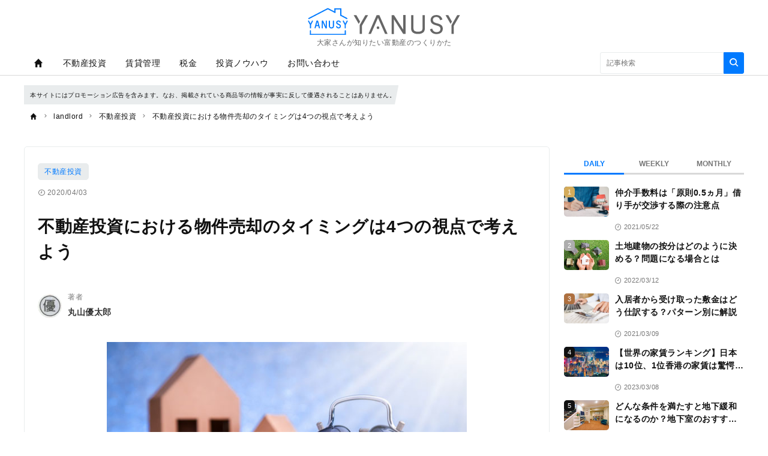

--- FILE ---
content_type: text/html; charset=UTF-8
request_url: https://yanusy.com/landlord/real-estate/345
body_size: 20338
content:
<!DOCTYPE html><html lang="ja"><head prefix="og: http://ogp.me/ns# fb: http://ogp.me/ns/fb# article: http://ogp.me/ns/article#"><script type="text/javascript">
window.dataLayer = window.dataLayer || [];
dataLayer.push({
  event: 'membersView',
  status: 'nologin',
  occupation: null,
  salary: null,
  family_assets: null,
  job_search_type: null,
  investment_experience: null,
});
</script><script type="text/javascript">
(function(w,d,s,l,i){w[l]=w[l]||[];w[l].push({'gtm.start':new Date().getTime(),event:'gtm.js'});var f=d.getElementsByTagName(s)[0],j=d.createElement(s),dl=l!='dataLayer'?'&l='+l:'';j.async=true;j.src='https://www.googletagmanager.com/gtm.js?id='+i+dl;f.parentNode.insertBefore(j,f);})(window,document,'script','dataLayer','GTM-NB7CMMT');
</script><meta charset="utf-8"><meta http-equiv="X-UA-Compatible" content="IE=edge"><meta name="viewport" content="width=device-width,initial-scale=1"><meta http-equiv="x-dns-prefetch-control" content="on"><meta name="description" content="不動産投資では「保有している物件の売り時はいつなのか」という出口戦略も重要です。「物件売却のタイミング」を的確に判断することが不動産投資の成功につながります。ここでは物件売却のタイミングを見つけるための4つの視点について見ていきましょう。"><meta name="keywords" content="不動産投資"><meta name="author" content="丸山優太郎"><link rel="canonical" href="https://yanusy.com/landlord/real-estate/345"><meta name="referrer" content="no-referrer-when-downgrade"><meta property="fb:app_id" content="471553133509649"><meta property="fb:pages" content="1281071872050533"><meta property="og:type" content="article"><meta property="og:site_name" content="YANUSY"><meta property="og:title" content="不動産投資における物件売却のタイミングは4つの視点で考えよう | YANUSY"><meta property="og:url" content="https://yanusy.com/landlord/real-estate/345"><meta property="og:image" content="https://prd-cdn-yanusy.storage.googleapis.com/images/345_ext_01_0.jpg"><meta property="og:description" content="不動産投資では「保有している物件の売り時はいつなのか」という出口戦略も重要です。「物件売却のタイミング」を的確に判断することが不動産投資の成功につながります。ここでは物件売却のタイミングを見つけるための4つの視点について見ていきましょう。"><meta name="twitter:card" content="summary_large_image"><meta name="twitter:site" content="YANUSY"><meta name="twitter:creator" content="丸山優太郎"><meta name="twitter:title" content="不動産投資における物件売却のタイミングは4つの視点で考えよう | YANUSY"><meta name="twitter:description" content="不動産投資では「保有している物件の売り時はいつなのか」という出口戦略も重要です。「物件売却のタイミング」を的確に判断することが不動産投資の成功につながります。ここでは物件売却のタイミングを見つけるための4つの視点について見ていきましょう。"><meta name="twitter:image:src" content="https://prd-cdn-yanusy.storage.googleapis.com/images/345_ext_01_0.jpg"><link rel="alternate" type="application/rss+xml" title="RSS" href="/rss/"><title>不動産投資における物件売却のタイミングは4つの視点で考えよう | YANUSY</title><meta name="robots" content="index, follow"><meta name="zuu-category" content="不動産投資"><meta name="zuu-category1" content="不動産投資"><meta name="zuu-categories" content="不動産投資"><meta name="zuu-author" content="maruyama_yutaro"><meta name="zuu-pubyear" content="2020"><meta name="zuu-pubmonth" content="202004"><meta name="zuu-pubday" content="20200403"><meta name="zuu-articleid" content="345"><meta name="recs:image" content="https://cdn.yanusy.com/100/66/345_ext_01_0.jpg"><meta name="articleContentsGroup" content="無料記事"><meta property="article:published_time" content="2020-04-03T10:00:00&#43;09:00"><meta property="article:modified_time" content="2024-10-30T18:22:09&#43;09:00"><script type="application/ld+json">[{"@context":"http://schema.org","@type":"WebSite","name":"YANUSY","alternateName":"YANUSY | 大家さんが知りたい富動産のつくりかた","url":"https://yanusy.com"},{"@context":"http://schema.org","@type":"NewsArticle","mainEntityOfPage":{"@type":"WebPage","@id":"https://yanusy.com/landlord/real-estate/345"},"headline":"不動産投資における物件売却のタイミングは4つの視点で考えよう","image":["https://prd-cdn-yanusy.storage.googleapis.com/images/345_ext_01_0.jpg"],"datePublished":"2020-04-03T10:00:00+09:00","dateModified":"2024-10-30T18:22:09+09:00","author":{"@type":"Person","name":"丸山優太郎","url":"https://yanusy.com/authors/maruyama_yutaro"},"editor":{"@type":"Person","name":"","url":"https://yanusy.com/authors/"},"reviewedBy":{"@type":"Person","name":"","url":"https://yanusy.com/authors/"},"publisher":{"@type":"Organization","name":"YANUSY（ヤヌシー）","logo":{"@type":"ImageObject","url":"https://cdn.yanusy.com/assets/images/media_logo.svg"}},"isAccessibleForFree":true},{"@context":"http://schema.org","@type":"BreadcrumbList","itemListElement":[{"@type":"ListItem","position":1,"name":"landlord","item":"https://yanusy.com/landlord"},{"@type":"ListItem","position":2,"name":"不動産投資","item":"https://yanusy.com/landlord/real-estate"},{"@type":"ListItem","position":3,"name":"不動産投資における物件売却のタイミングは4つの視点で考えよう","item":"https://yanusy.com/landlord/real-estate/345"}]}]</script><link rel="preload" as="font" type="font/woff2" crossorigin="anonymous" href="https://cdn.yanusy.com/assets/fonts/iconfonts.woff2?73b9ad34fcc1fc1be26001cba70a0a59"><link rel="apple-touch-icon" sizes="180x180" href="https://cdn.yanusy.com/assets/icons/apple-touch-icon.png"><link rel="icon" type="image/png" sizes="32x32" href="https://cdn.yanusy.com/assets/icons/favicon-32x32.png"><link rel="icon" type="image/png" sizes="16x16" href="https://cdn.yanusy.com/assets/icons/favicon-16x16.png"><link rel="shortcut icon" type="image/x-icon" href="https://cdn.yanusy.com/assets/icons/favicon.ico"><link rel="manifest" href="https://cdn.yanusy.com/assets/icons/manifest.json"><link rel="mask-icon" href="https://cdn.yanusy.com/assets/icons/safari-pinned-tab.svg" color="#ed0000"><meta name="msapplication-TileColor" content="#ffffff"><meta name="msapplication-TileImage" content="https://cdn.yanusy.com/assets/icons/mstile-144x144.png"><meta name="msapplication-config" content="https://cdn.yanusy.com/assets/icons/browserconfig.xml"><meta name="theme-color" content="#ffffff"><script type="text/javascript">

window.ace = JSON.parse("{\"appVersion\":\"\",\"isAndroid\":false,\"isAndroidApp\":false,\"isApp\":false,\"isGoogleBot\":false,\"isIOS\":false,\"isIPad\":false,\"isIPhone\":false,\"isIosApp\":false,\"isMobile\":false,\"isTablet\":false}");


var aceDispatcher = {
  data: [],
  add: function(s, arg) {
    aceDispatcher.data.push(
      {name: s, value: arg}
    );
  },
};
window.aceDispatcher = aceDispatcher;


window.aceDispatcher.add('getUserDevice', JSON.parse("{\"appVersion\":\"\",\"isAndroid\":false,\"isAndroidApp\":false,\"isApp\":false,\"isGoogleBot\":false,\"isIOS\":false,\"isIPad\":false,\"isIPhone\":false,\"isIosApp\":false,\"isMobile\":false,\"isTablet\":false}"));
</script><link href="https://cdn.yanusy.com/assets/css/article.css?63cf64ab248fc34b8a333e78dbff02fc9df0c30c" rel="stylesheet" type="text/css"></head><body><div id="deqwas-collection-k-yanusy" style="width:0px;height:0px;display:none"></div><div id="deqwas-k-yanusy" style="width:0px;height:0px;display:none"></div><noscript><iframe src="https://www.googletagmanager.com/ns.html?id=GTM-NB7CMMT" height="0" width="0" style="display:none;visibility:hidden"></iframe></noscript><div class="l-container"><header class="header-section js-header"><div class="inner"><div id="brand_logo" class="brandLogo"><a href="https://yanusy.com/"><img src="https://cdn.yanusy.com/assets/images/media_logo.svg" alt="YANUSY" width="300" height="53"><p>大家さんが知りたい富動産のつくりかた</p><span class="_screenreader">YANUSY</span></a></div><button id="header_hamburger" class="header-hamburger-button js-menu-button _show-dt" type="button"><i class="icons-close close"></i><i class="icons-hamburger hamburger"></i></button></div></header><div class="overlay-search-box js-overlay-search-box"><div class="inner"><form class="header-search-box" action="/articles/search" method="GET" autocomplete="off"><input class="input" type="text" name="q" placeholder="キーワードを入力" value=""><button class="button" type="submit"><i class="icons-search"></i></button></form></div></div><nav class="global-navigation js-global-navigation"><div class="fixedBox"><div class="wrapper"><ul class="global-navigation-categories -root"><li class="heading searchbox"><form class="_mb-24 hbgmenu" action="/articles/search" method="GET" autocomplete="off"><div class="search-box"><input name="q" type="text" size="1" placeholder="キーワードを入力" value=""><button type="submit" size="1"><i class="icons-search"></i></button></div></form></li><li class="category -home -single _hidden-dt ">
    <a id="globalNavigationHome" class="link" href="/">
        <i class="icons-home"></i> <i class="icons-chevron-right _show-dt"></i>
        <i class="icons-chevron-right _show-dt"></i></a>
</li>
<li class="class _show-dt">カテゴリ</li>


<li class="category accordionPanel">
    <a class="link cannotJump" href="/categories/realestate">不動産投資</a>
    <div class="categories">
        <ul class="global-navigation-categories -children accordionBody" style="padding-right: 1.5rem;">
            <li class="category">
                <a class="link cannotJump" href="/landlord/one-building">一棟物件</a>
                <div class="category-2nd-right">
                    <ul>
                        <li class="category">
                            <a class="link" href="/tags/one-building-residence">住居</a>
                        </li>
                        <li class="category">
                            <a class="link" href="/tags/one-building-office_commercial">オフィス・商業</a>
                        </li>
                    </ul>
                </div>
            </li>
            <li class="category">
                <a class="link cannotJump" href="/landlord/classified-apartment">区分物件</a>
                <div class="category-2nd-right">
                    <ul>
                        <li class="category">
                            <a class="link" href="/tags/classified-apartment-residence">住居</a>
                        </li>
                        <li class="category">
                            <a class="link" href="/tags/classified-apartment-office_commercial">オフィス・商業</a>
                        </li>
                    </ul>
                </div>
            </li>
            <li class="category">
                <a class="link" href="/landlord/crowdfunding">クラウドファンディング</a>
            </li>
            <li class="category">
                <a class="link" href="/landlord/yield">利回り</a>
            </li>
            <li class="category">
                <a class="link" href="/landlord/stable-operation">安定運用</a>
            </li>
            <li class="category">
                <a class="link" href="/landlord/risk">リスク</a>
            </li>
            <li class="category">
                <a class="link" href="/landlord/loan">ローン・融資</a>
            </li>
            <li class="category">
                <a class="link cannotJump" href="/landlord/area">エリア</a>
                <div class="category-2nd-right">
                    <ul>
                        <li class="category">
                            <a class="link" href="/tags/capital_area_tokyo">首都圏（東京）</a>
                        </li>
                        <li class="category">
                            <a class="link" href="/tags/kinki_area_osaka">近畿圏（大阪）</a>
                      <!--  </li>
                        <li class="category">
                            <a class="link" href="/tags/chukyo_area_nagoya">中京圏（名古屋）</a>
                        </li> -->
                        <li class="category">
                            <a class="link" href="/tags/local_city_sassenhirofuku">地方都市（札仙広福）</a>
                        </li>
                    </ul>
                </div>
            </li>
            <li class="category">
                <a class="link" href="/landlord/exit-strategy">出口戦略</a>
            </li>
        </ul>
    </div>
</li>
<li class="category accordionPanel">
    <a class="link cannotJump" href="/categories/property">賃貸管理</a>
    <div class="categories">
        <ul class="global-navigation-categories -children accordionBody">

            <li class="category">
                <a class="link" href="/landlord/management">管理会社</a>
            </li>

            <li class="category">
                <a class="link cannotJump" href="/landlord/vacancy-measures">空室対策</a>
                <div class="category-2nd-right">
                    <ul>
                        <li class="category">
                            <a class="link" href="/tags/vacancy-measures-residence">住居</a>
                        </li>
<!--                        <li class="category">
                            <a class="link" href="/tags/vacancy-measures-office_commercial">オフィス・商業</a>
                        </li> -->
                    </ul>
                </div>
            </li>
            <li class="category">
                <a class="link" href="/landlord/resident">入居者対応</a>
            </li>
            <!-- <li class="category">
                <a class="link" href="/landlord/surety-company">保証会社</a>
            </li> -->
             <!-- <li class="category">
                <a class="link" href="/landlord/neighborhood">近隣対応</a>
            </li> -->
            <!--<li class="category">
                <a class="link" href="/landlord/restoration">原状回復</a>
            </li> -->
            <li class="category">
                <a class="link" href="/landlord/equipment">設備</a>
            </li>
        </ul>
    </div>
</li>
<li class="category accordionPanel">
    <a class="link cannotJump" href="/categories/tax">税金</a>
    <div class="categories">
        <ul class="global-navigation-categories -children accordionBody" style="padding-right: 1.5rem;">
            <li class="category">
                <a class="link" href="/landlord/tax-return">確定申告・年末調整</a>
            </li>
            <li class="category">
                <a class="link cannotJump" href="/landlord/tax-saving">節税</a>
                <div class="category-2nd-right">
                    <ul>
                        <li class="category">
                            <a class="link" href="/tags/inheritance_tax_measures">相続税対策</a>
                        </li>
                        <li class="category">
                            <a class="link" href="/tags/depreciation">減価償却</a>
                        </li>
                 <!--       <li class="category">
                            <a class="link" href="/tags/mortgage_deduction">住宅ローン控除</a>
                        </li> -->
                    </ul>
                </div>

            </li>

            <li class="category">
                <a class="link" href="/landlord/property-tax">固定資産税・都市計画税</a>
            </li>
        </ul>
    </div>
</li>
<li class="category accordionPanel">
    <a class="link cannotJump" href="/categories/investment_know-how">投資ノウハウ</a>
    <div class="categories">
        <ul class="global-navigation-categories -children accordionBody">

            <li class="category">
                <a class="link cannotJump" href="/landlord/other-investments" style="padding-right: 1.5rem;">不動産以外の投資</a>
                <div class="category-2nd-right">
                    <ul>
                        <li class="category">
                            <a class="link" href="/tags/crowd-funding">クラウドファンディング</a>
                        </li>
                        <li class="category">
                            <a class="link" href="/tags/private_bank">プライベートバンク</a>
                        </li>
                        <li class="category">
                            <a class="link" href="/tags/stocks_investment-trusts_fx_bonds_insurance">株・投資信託・FX・債券・保険</a>
                        </li>
                    </ul>
                </div>
            </li>

        </ul>
    </div>

</li>
 <!--
<li class="category accordionPanel">
    <a class="link cannotJump" href="/categories/land_utilization">土地活用</a>
    <div class="categories">
        <ul class="global-navigation-categories -children accordionBody" style="padding-right: 1.5rem;">
            <li class="category">
                <a class="link cannotJump" href="/landlord/rental-property">賃貸用物件</a>
                <div class="category-2nd-right">
                    <ul>
                        <!-- <li class="category">
                            <a class="link" href="/tags/rental-property-residence">住居</a>
                        </li> -->
                       <!-- <li class="category">
                            <a class="link" href="/tags/rental-property-office_commercial">オフィス・商業</a>
                        </li>
                    </ul>
                </div>
            </li>
            <li class="category">
                <a class="link cannotJump" href="/landlord/vacation-rental">民泊</a>
                <div class="category-2nd-right">
                    <ul>
                        <!-- <li class="category">
                            <a class="link" href="/tags/detached_house">戸建て</a>
                        </li> -->
                       <!-- <li class="category">
                            <a class="link" href="/tags/apartment">共同住宅</a>
                        </li>
                    </ul>
                </div>
            </li>
            <!-- <li class="category">
                <a class="link cannotJump" href="/landlord/renovation">リノベーション</a>
                <div class="category-2nd-right">
                    <ul>
                        <li class="category">
                            <a class="link" href="/tags/renovation-residence">住居</a>
                        </li>
                         <li class="category">
                            <a class="link" href="/tags/renovation-office_commercial">オフィス・商業</a>
                        </li>
                    </ul>
                </div>
            </li> -->
            <!--<li class="category"><a class="link" href="/landlord/parking">駐車場・駐輪場</a></li>
            <li class="category">
                <a class="link" href="/landlord/others">古民家再生、太陽光発電、貸倉庫、自販機、その他</a>
            </li>
            <li class="category">
                <a class="link" href="/landlord/apartment">マンション建築</a>
            </li>
        </ul>
    </div>

</li>
<!--
<li class="category">
    <a class="link" href="https://yanusy.com/contents/ebook">無料小冊子</a>
    <div class="categories"></div>
</li>
-->

<!--
<li class="category">
    <a class="link" href="https://yanusy.com/categories/movie_seminar">無料動画</a>
    <div class="categories"></div>
</li>
-->
<li class="category">
    <a class="link" href="https://yanusy.com/contents/contact_form">お問い合わせ</a>
    <div class="categories"></div>
</li>

<script>
document.addEventListener("DOMContentLoaded", function() {
  var elementsToHide = document.querySelectorAll(
    '.global-navigation-categories li.class._show-dt, ' +
    '.global-navigation-categories li.category._show-dt'
  );

  elementsToHide.forEach(function(element) {
    // "カテゴリ"の場合は非表示にせず、他の要素だけ非表示にする
    if (element.textContent.trim() !== 'カテゴリ') {
      element.style.display = 'none';
    }
  });
});

</script>
<script type="text/javascript">
if (window.innerWidth <= 1100) {
  function initAccordion(accordionElem) {
    function handlePanelClick(event) {
      showPanel(event.currentTarget);
    }

    function showPanel(panel) {
      var expandedPanel = accordionElem.querySelector('.accordionActive');
      if (expandedPanel) {
        expandedPanel.classList.remove('accordionActive');
      }

      panel.classList.add('accordionActive');
    }

    var allPanelElems = accordionElem.querySelectorAll('.accordionPanel');
    for (var i = 0, len = allPanelElems.length; i < len; i++) {
      allPanelElems[i].addEventListener('click', handlePanelClick);
    }
  }

  initAccordion(document.querySelector('.global-navigation-categories.-root'));

  var needDisableJump = document.querySelectorAll('.cannotJump');
  for (var i = 0, len = needDisableJump.length; i < len; i++) {
    needDisableJump[i].addEventListener('click', function(e) {
      for (var i2 = 0, len2 = needDisableJump.length; i2 < len2; i2++) {
        needDisableJump[i2].classList.remove('displayInSp');
      }
      e.preventDefault();
      e.target.classList.toggle('displayInSp');
    });
  }
}


</script><li class="class _show-dt">サービス</li><li class="category _show-dt"><a class="link" href="/contents/partner">YANUSYパートナー一覧</a></li><li class="category _show-dt"><a class="link" href="/contents/mryanusy_contact">Mr.YANUSYに相談する</a></li><li class="class _show-dt">ヘルプ</li><li class="category _show-dt"><a class="link" href="/contents/help">ヘルプ</a></li><li class="category _show-dt"><a class="link" href="/contact">お問い合わせ</a></li><li class="static -right _hidden-dt"><form class="header-search-box -bordered" action="/articles/search" method="GET" autocomplete="off"><input class="input" type="text" name="q" placeholder="記事検索" value=""><button class="button" type="submit"><i class="icons-search"></i></button></form></li></ul></div></div></nav><link href="https://zuu.co.jp/files/user/css/stema_measure.css" rel="stylesheet"/>
<div class="article-category"><p class="article-category__txt space02">本サイトにはプロモーション広告を含みます。なお、掲載されている商品等の情報が事実に反して優遇されることはありません。</p></div>


<style>
@media (min-width: 1100px){
.article-category{
    margin-top: 13rem;
}
.breadcrumb-navigation {
    margin-top: 2rem;
}
}
@media (max-width: 767px){
.article-category{
    margin-top: 7rem;
}
.breadcrumb-navigation {
    margin-top: 2rem;
}
}
@media (max-width: 1099px){
.article-category{
    margin-top: 7rem;
}
.breadcrumb-navigation {
    margin-top: 2rem;
}
}
</style>
<ol class="breadcrumb-navigation" itemscope itemtype="http://schema.org/BreadcrumbList"><li class="crumb" itemprop="itemListElement" itemscope itemtype="http://schema.org/ListItem"><a itemprop="item" href="/"><i class="icons-home"></i><div class="home" itemprop="name">TOP</div></a><meta itemprop="position" content="1"></li><li class="crumb category" itemprop="itemListElement" itemscope itemtype="http://schema.org/ListItem"><i class="icons-chevron-right"></i><a itemprop="item" href="/landlord"><span itemprop="name">landlord</span></a><meta itemprop="position" content="2"></li><li class="crumb category" itemprop="itemListElement" itemscope itemtype="http://schema.org/ListItem"><i class="icons-chevron-right"></i><a itemprop="item" href="/landlord/real-estate"><span itemprop="name">不動産投資</span></a><meta itemprop="position" content="3"></li><li class="crumb articleTitle" itemprop="itemListElement" itemscope itemtype="http://schema.org/ListItem"><i class="icons-chevron-right"></i><a itemprop="item" href="/landlord/real-estate/345"><span itemprop="name">不動産投資における物件売却のタイミングは4つの視点で考えよう</span></a><meta itemprop="position" content="4"></li></ol><div class="l-wrap"><div class="l-main"><main><div id="div-gpt-ad-1552564851491-0"></div><div class="article-box js-article-infinity-contents" data-js-article-title="不動産投資における物件売却のタイミングは4つの視点で考えよう" data-js-article-url="/archives/345"><a class="category" href="/categories/realestate">不動産投資</a><div class="article-info-list"><div class="datetime"><i class="icons-time"></i>2020/04/03</div></div><h1 class="title">不動産投資における物件売却のタイミングは4つの視点で考えよう</h1><div class="subtitle"> </div><ul class="author-list"><li class="infobar"><a class="authorimg" href="/authors/maruyama_yutaro"><img src="https://cdn.yanusy.com/40/40/EpBqhgatTgbWzNNyoEpAeBEpOrOzQjzB/3bf61cf9-8295-4ea8-9717-84afdc638a31.png" width="40" height="40" alt="丸山優太郎" data-srcset="https://cdn.yanusy.com/40/40/EpBqhgatTgbWzNNyoEpAeBEpOrOzQjzB/3bf61cf9-8295-4ea8-9717-84afdc638a31.png 1x,https://cdn.yanusy.com/80/80/EpBqhgatTgbWzNNyoEpAeBEpOrOzQjzB/3bf61cf9-8295-4ea8-9717-84afdc638a31.png 2x,https://cdn.yanusy.com/160/160/EpBqhgatTgbWzNNyoEpAeBEpOrOzQjzB/3bf61cf9-8295-4ea8-9717-84afdc638a31.png 4x" /></a><div class="vbox"><span class="author-degree">著者</span><a href="/authors/maruyama_yutaro">丸山優太郎</a></div></li></ul><div class="article-body"><div class="media">
  <img class="lazy" src="[data-uri]" data-src="https://prd-cdn-yanusy.storage.googleapis.com/images/345_ext_01_0.jpg" alt="不動産投資における物件売却のタイミングを考える">
<div class="caption">(画像=WHYFRAME/Shutterstock.com)</div>
</div>

<div class="name-box">
  <div class="img"><img src="https://cdn.yanusy.com/240/240/EpBqhgatTgbWzNNyoEpAeBEpOrOzQjzB/3bf61cf9-8295-4ea8-9717-84afdc638a31.png" alt="丸山優太郎" srcset="https://cdn.yanusy.com/240/240/EpBqhgatTgbWzNNyoEpAeBEpOrOzQjzB/3bf61cf9-8295-4ea8-9717-84afdc638a31.png 350w,https://cdn.yanusy.com/240/240/EpBqhgatTgbWzNNyoEpAeBEpOrOzQjzB/3bf61cf9-8295-4ea8-9717-84afdc638a31.png 512w,https://cdn.yanusy.com/240/240/EpBqhgatTgbWzNNyoEpAeBEpOrOzQjzB/3bf61cf9-8295-4ea8-9717-84afdc638a31.png 1024w,https://cdn.yanusy.com/240/240/EpBqhgatTgbWzNNyoEpAeBEpOrOzQjzB/3bf61cf9-8295-4ea8-9717-84afdc638a31.png 2048w"></div>
  <div class="inner">
    <div class="name">丸山優太郎</div>
    <div class="description">日本大学法学部新聞学科卒業のライター。おもに企業系サイトで執筆。金融・経済・不動産系記事を中心に、社会情勢や経済動向を分析したトレンド記事を発信している  </div>
</div></div>

<p>不動産投資では「保有している物件の売り時はいつなのか」という出口戦略も重要です。「物件売却のタイミング」を的確に判断することが不動産投資の成功につながります。ここでは物件売却のタイミングを見つけるための4つの視点について見ていきましょう。</p>
<div class="article-index"><div class="article-index-heading"><h2 class="name">目次</h2></div><ol class="article-index-body"><li class="item"><a class="title -lv1" href="#1-4-">1.不動産投資の「成功」にかかわる売却タイミングを考える4つの視点</a><ol class="childlist"><li class="item"><a class="title -lv2" href="#1-1-">1-1.デッドクロス目前</a></li><li class="item"><a class="title -lv2" href="#1-2-">1-2.大幅な出費が発生する直前</a></li><li class="item"><a class="title -lv2" href="#1-3-">1-3.築年数が売却に有利なタイミングであるとき</a></li><li class="item"><a class="title -lv2" href="#1-4-">1-4.売却によるキャピタルゲインが見込まれるとき</a></li></ol></li><li class="item"><a class="title -lv1" href="#2-3-">2.不動産売却のベストタイミングをはかる3つのポイント</a><ol class="childlist"><li class="item"><a class="title -lv2" href="#2-1-">2-1.市況から見る</a></li><li class="item"><a class="title -lv2" href="#2-2-">2-2.季節から見る</a></li><li class="item"><a class="title -lv2" href="#2-3-">2-3.税制から見る</a></li></ol></li><li class="item"><a class="title -lv1" href="#3-4-">3.不動産を売却するときの4つの注意点</a><ol class="childlist"><li class="item"><a class="title -lv2" href="#3-1-">3-1.投資物件の瑕疵（かし）担保責任を確認する</a></li><li class="item"><a class="title -lv2" href="#3-2-">3-2.家賃滞納は精算する</a></li><li class="item"><a class="title -lv2" href="#3-3-">3-3.ローン残債があるか確認する</a></li><li class="item"><a class="title -lv2" href="#3-4-">3-4.安くても売ったほうがよいタイミングもある</a></li></ol></li><li class="item"><a class="title -lv1" href="#4-">4．まとめ</a></li></ol></div>
<h2 id="1-4-">1.不動産投資の「成功」にかかわる売却タイミングを考える4つの視点</h2>
<div class="media">
  <img class="lazy" src="[data-uri]" data-src="https://prd-cdn-yanusy.storage.googleapis.com/images/LCHeJHXzHJRDQNHZZOHSHOWVtUESkBrz/637ae6c7-75d7-4512-a61d-04a063594f3a.jpg" alt="不動産投資,物件売却,タイミング">
<div class="caption">(画像=Jirapong Manustrong/Shutterstock.com)</div>
</div>


<p>売り時を判断する際に大切なのは、「物件がふさわしい売却のタイミングにあるかどうか」です。「投資」というジャンルにおいて、「投資した金額を回収した金額が上回る状態」のことを「成功」と表現することができるかもしれません。投資を成功させるためには、「最も安価な時期」に購入し「最も高価な時期」に売却することが望ましいことです。しかし現実はなかなかそううまくもいきません。</p>
<p>なぜなら「最も高価な時期」は時間がたってみなければ分からないからです。では何を指標に売却時期を検討すればよいのでしょうか。主に以下の4つの視点から判断することができます。</p>
<h3 id="1-1-">1-1.デッドクロス目前</h3>
<p>不動産投資は一定の節税効果（利益の圧縮）を見込むことができます。なぜなら減価償却費を経費にすることによって所得を低く抑えることができるからです。借入金の返済方法が「元利均等返済なのか」「元金均等返済なのか」によってそのタイミングは異なります。毎月の融資返済額の元金返済額と減価償却費の額が逆転することを「デッドクロス」と呼びます。</p>
<p>この「デッドクロス」直前は一つの売却時期といえます。毎月の融資返済額のうち元金については経費計上ができません。現金は支出しつつ経費計上できない元金よりも減価償却額が少ない場合、実際の収入よりも税務上の利益が大きくなり税負担が増加します。キャッフローが悪化しますのでその前に売却するのです。</p>
<h3 id="1-2-">1-2.大幅な出費が発生する直前</h3>
<p>国土交通省の資料によると分譲マンションにおいては、約12年に1度の周期で大規模修繕工事を実施するのが一般的となっています。大規模修繕工事は、外壁タイルの補修やコーキング打ち替え屋上防水工事などがメインです。さまざまな工事を行うことによって投資物件の資産価値を保全する役目を担っています。</p>
<p>大規模修繕工事は数百万円～数千万円の大幅な出費が見込まれるでしょう。出費が発生する前に投資物件を売却することができれば大幅なキャッシュアウトを回避することができます。裏を返せば投資物件を選定する際は、その物件の大規模修繕工事の周期や履歴などを確認しておくことが賢明です。またエレベーターや機械式駐車場のリニューアル時期などもあわせて確認しておくことをおすすめします。</p>
<h3 id="1-3-">1-3.築年数が売却に有利なタイミングであるとき</h3>
<p>不動産は築年数によって価値が変わります。住んでいるうちにどうしても劣化していくため、約5年単位で人気が変化していくといわれています。</p>
<p><strong>（1）築5年未満</strong><br>
築5年未満の物件は新築と見た目がそれほど変わらないため、高い価格で取引される例も少なくありません。ただし5年ではローンの支払いもそれほど進んでいないため、売却額がローンの残債を下回る可能性があります。</p>
<p><strong>（2）築10年未満</strong><br>
築10年未満の物件は、それほど大きな劣化がしていない割には5年未満よりも価格が低めのため、買い手の需要が多い年式です。価格は下がりますが、その分ローンの返済も進んでいるので差し引けば5年未満とそれほどコスパは変わらないでしょう。また税制面でも5年未満で売却すると「短期譲渡所得」として39.63％（復興所得税を含む）の税金が課せられます。</p>
<p>しかし5年以上では「長期譲渡所得」とみなされ20.315％（復興所得税を含む）と半分程度の税負担で済むのでたいへん有利です。まだ修繕費用もほとんどかからないので物件の築年数がこのラインなら売り時と判断してもよいでしょう。</p>
<p><strong>（3）築10年以上</strong><br>
築10年以上になると中古のイメージが強くなり設備も劣化してくるので部分的には修繕も必要です。価格が下がったうえに修繕費用がかかるため、コスパが悪くなります。築15年以上になるとキッチンなど設備の入れ替えも必要になり20年以上では壁のクロスや床の張り替えなどリフォームが前提となるため、売却のタイミングとしてはやや遅いといえるでしょう。</p>
<p>30年以上になると建物の価値はほぼなく底値でしか売れなくなる可能性もあります。マンション売却の場合、理想は築6～10年ですが逆に30年以上経っている物件はローンの支払いが終わっているケースが多く赤字になる心配はないので「いつ売っても大丈夫」という点はメリットです。</p>
<h3 id="1-4-">1-4.売却によるキャピタルゲインが見込まれるとき</h3>
<p>不動産価格が高騰している局面においては、購入したときの価格よりも売却したときの価格が上回るケースもあるでしょう。こうした場合は、キャピタルゲインを狙って投資物件を売却するのも一つの方法です。全額自己資本で購入した場合は計算が簡単ですが、ローンを組んで購入したケースでは、ローン残債や諸経費を支払ったうえで満足のいく金額が手元に残るかが判断の基準になります。</p>
<h2 id="2-3-">2.不動産売却のベストタイミングをはかる3つのポイント</h2>
<p>不動産売却のベストタイミングをはかる3つのポイントについて確認してみましょう。</p>
<h3 id="2-1-">2-1.市況から見る</h3>
<div class="media">
  <img class="lazy" src="[data-uri]" data-src="https://prd-cdn-yanusy.storage.googleapis.com/images/rYsSiikpROwfeOwncqFcAIovszPkQBlz/3fd37ec5-aebc-4f0c-8673-f0232534ceee.jpg" alt="不動産投資,物件売却,タイミング">
<div class="caption">(画像=Blue Planet Studio/Shutterstock.com)</div>
</div>



<p>最も重要なのは市況を見て判断することです。不動産価格は比較的安定していますが、それでも大きな出来事があれば変動することがあります。2008年のリーマンショックのような金融危機があれば一時的に下がりますが、そのようなときはあわてて売らずに市況の回復を待ったほうが得策です。逆に東京の不動産価格が上昇しているときは買い手が多いために高く売れる可能性があります。</p>
<h3 id="2-2-">2-2.季節から見る</h3>
<p>不動産の需要には季節性があります。4月は新入学、新入社の季節で準備・引っ越しがある2～3月が最も不動産の需要が高くなる傾向です。したがって余裕を持てるのであれば閑散期に売らずに2～3月に向けて売却スケジュールを立てたほうが効率的といえます。</p>
<h3 id="2-3-">2-3.税制から見る</h3>
<p>税制の区切りの年数を意識することも大切です。先述したように不動産は所有期間によって譲渡所得税率が変わります。その税率は、以下のように税率が変わることに注意しましょう。</p>
<ul>
<li>5年未満　所得税30.63％＋住民税9％＝39.63％<br></li>
<li>5年以上　同15.315％＋同5％＝20.315％</li>
</ul>
<p>例えば所有期間があと3ヵ月で5年以上になるといったタイミングであれば3ヵ月売却を待って低い税率で譲渡すれば節税になります。</p>
<h2 id="3-4-">3.不動産を売却するときの4つの注意点</h2>
<div class="media">
  <img class="lazy" src="[data-uri]" data-src="https://prd-cdn-yanusy.storage.googleapis.com/images/aoXdarQCdHeLZJGHPZDHgfuoAaeygOwc/97be5a53-6350-4174-84d5-ec9f204ef503.jpg" alt="不動産投資,物件売却,タイミング">
<div class="caption">(画像=garagestock/Shutterstock.com)</div>
</div>



<p>売却するときに注意しなければならない4つの点について確認します。</p>
<h3 id="3-1-">3-1.投資物件の瑕疵（かし）担保責任を確認する</h3>
<p>「シロアリによる被害が広がっていないか」「雨漏りが発生していないか」など、引き渡し後に瑕疵担保責任を問われるケースは少なくありません。場合によっては損害賠償責任を負うことも考えられるため、売却しようとしている物件に欠陥や不具合がないかどうか、確実に押さえておくことは重要です。ホームインスペクターなど専門家へ診断を依頼するのも方法の一つです。</p>
<h3 id="3-2-">3-2.家賃滞納は精算する</h3>
<p>不動産投資は、入居者が家賃を支払ってくれて初めて成立します。つまり家賃滞納などが発生している物件は、投資物件としての価値自体に疑義が生まれる可能性があるのです。現在保有している投資物件に家賃滞納が発生している場合は、確実に精算してから売却の段取りを進めるようにしましょう。</p>
<h3 id="3-3-">3-3.ローン残債があるか確認する</h3>
<p>不動産を売却する場合、ローン残債の金額によって売れるか売れないかが分かれます。例えばローン残債が1,000万円で売却査定額が1,500万円の場合は、ローンを完済することで抵当権を抹消できますので、物件の売却が可能です。反対にローン残債が1,500万円で売却査定額が1,000万円の場合は、ローンを完済することができず抵当権を抹消できないため、物件を売却することができません。</p>
<p>ただし不足分の500万円を現金で充当すれば抵当権が抹消できるため、売却が可能になります。売却の際は、まずローン残債額と不動産会社が査定した売却金額の差額を確認することが重要です。</p>
<h3 id="3-4-">3-4.安くても売ったほうがよいタイミングもある</h3>
<p>不動産は、安くても売ったほうがよいタイミングがあります。それは以下のようなケースです。</p>
<p><strong>（1）修繕費がかさむ場合</strong><br>
「築10年以上」の項目でも紹介しましたが、建物は経年劣化によって年を追うごとに修繕する箇所が増えてきます。20年以上になればリフォームに数百万円かかる場合もあるでしょう。リフォームローンを組めば金利も払わなければなりません。そのようなときは現状渡しで不動産会社に売却したほうが得な場合もあります。ただしローン残債を売却価格が上回ることが必要です。</p>
<p><strong>（2）他の物件に買い替えたい場合</strong><br>
新築で購入したころは想定した利回りを得られた物件でも築年数が経過すれば修繕費が多くかかるようになり実質利回りが低下していきます。空室が出れば次の入居者を獲得するために家賃の値下げも検討しなければならないでしょう。そうなればさらに利回りが低下します。そのようなケースでは、他に高利回りを得られる物件を購入するために物件を売却して頭金にすることも方法の一つです。</p>
<h2 id="4-">4．まとめ</h2>
<ul>
<li>不動産は築年数によって修繕やリフォームが必要になるので、コスト面を考えてタイミングを判断することが大切<br></li>
<li>ベストなタイミングをつかむためには、「市況」「季節」「税制」を見て判断する<br></li>
<li>売却する際は、瑕疵担保責任、家賃滞納の有無、ローン残債などを確認する<br></li>
<li>修繕費などのコストがかさむ場合や、運用利回りが低下した場合などは安くても売却して新たな物件に投資する選択肢もある</li>
</ul>
<p>より有利なタイミングをしっかり捉えことが不動産投資成功の近道といえるでしょう。</p>
<p>
【あなたにオススメ】<br/>
・<a href="/archives/341" target="_blank"><span style="color:#0044cc;">不動産投資、新築物件と中古物件、どっちを選ぶ？</span></a><br/>
・<a href="/archives/1293" target="_blank"><span style="color:#0044cc;">不動産投資で節税できる減価償却の仕組み｜減価償却費の4つの計算例</span></a><br/>
・<a href="/archives/343" target="_blank"><span style="color:#0044cc;">副業ブームの日本！サラリーマン大家になるなら覚えておきたいこと</span></a><br/>
・<a href="/archives/324" target="_blank"><span style="color:#0044cc;">金利1％台で不動産投資できる恵まれた環境</span></a><br/>
・<a href="/archives/327" target="_blank"><span style="color:#0044cc;">区分所有と一棟所有ではどっちに投資する？</span></a><br/>
</p></div><!-- 再配信のディスクレーマー --><div class="share-button-list"><a class="item _bg-fb" href="https://www.facebook.com/sharer/sharer.php?u=https%3a%2f%2fyanusy.com%2flandlord%2freal-estate%2f345" target="_blank" rel="nofollow"><i class="icons-facebook"></i><span class="_screenreader">facebook</span></a><a class="item _bg-tw" href="https://twitter.com/intent/tweet?text=%e4%b8%8d%e5%8b%95%e7%94%a3%e6%8a%95%e8%b3%87%e3%81%ab%e3%81%8a%e3%81%91%e3%82%8b%e7%89%a9%e4%bb%b6%e5%a3%b2%e5%8d%b4%e3%81%ae%e3%82%bf%e3%82%a4%e3%83%9f%e3%83%b3%e3%82%b0%e3%81%af4%e3%81%a4%e3%81%ae%e8%a6%96%e7%82%b9%e3%81%a7%e8%80%83%e3%81%88%e3%82%88%e3%81%86&url=https%3a%2f%2fyanusy.com%2flandlord%2freal-estate%2f345&via=yanusycom" target="_blank" rel="nofollow"><i class="icons-twitter"></i><span class="_screenreader">twitter</span></a><a class="item _bg-hb" href="http://b.hatena.ne.jp/add?url=https%3a%2f%2fyanusy.com%2flandlord%2freal-estate%2f345" target="_blank" rel="nofollow"><i class="icons-hatebu"></i><span class="_screenreader">はてなブックマーク</span></a><a class="item _bg-ln" href="http://line.me/R/msg/text/?https%3a%2f%2fyanusy.com%2flandlord%2freal-estate%2f345" target="_blank" rel="nofollow"><i class="icons-line"></i><span class="_screenreader">LINE</span></a></div><ul class="relations"></ul><div class="zuulink"></div></div><!-- 記事下 -->
<!-- /yanusy_underarticle -->
<div class="widget_outbrain">
<div class="OUTBRAIN" data-src="DROP_PERMALINK_HERE" data-widget-id="AR_1"></div>
</div><section><div class="h3 h3-index"></div><div class="access-ranking-panel js-access-ranking-panel"><div class="access-ranking-panel-tabs"><button class="tab" data-js-target="Daily">DAILY</button><button class="tab" data-js-target="Weekly">WEEKLY</button><button class="tab" data-js-target="Monthly">MONTHLY</button></div><div class="access-ranking-panel-article-list" data-js-name="Daily"><div class="card-list"><div class="card-box"><a class="inner" href="/archives/1230"><div class="thumbnail"><img class="lazy" src="[data-uri]" data-src="https://prd-cdn-yanusy.storage.googleapis.com/images/1230_ext_01_0.jpg"><div class="rank -rank-1">1</div></div><div class="body"><h3 class="title">仲介手数料は「原則0.5ヵ月」借り手が交渉する際の注意点</h3><div class="article-info-list"><div class="datetime"><i class="icons-time"></i>2021/05/22</div></div></div></a></div><div class="card-box"><a class="inner" href="/archives/2151"><div class="thumbnail"><img class="lazy" src="[data-uri]" data-src="https://prd-cdn-yanusy.storage.googleapis.com/images/XDnydkgiyBQtDMRUHfaYvNvCRDzFXPJa/53dd370b-3c0c-466a-ae22-3aeca0553088.jpg"><div class="rank -rank-2">2</div></div><div class="body"><h3 class="title">土地建物の按分はどのように決める？問題になる場合とは</h3><div class="article-info-list"><div class="datetime"><i class="icons-time"></i>2022/03/12</div></div></div></a></div><div class="card-box"><a class="inner" href="/archives/1876"><div class="thumbnail"><img class="lazy" src="[data-uri]" data-src="https://prd-cdn-yanusy.storage.googleapis.com/images/XmotERusCBAckEmmUZvOcPwWCkTZIreH/7ea5755e-c184-43b3-b794-e908c0de7193.jpg"><div class="rank -rank-3">3</div></div><div class="body"><h3 class="title">入居者から受け取った敷金はどう仕訳する？パターン別に解説</h3><div class="article-info-list"><div class="datetime"><i class="icons-time"></i>2021/03/09</div></div></div></a></div><div class="card-box"><a class="inner" href="/archives/2234"><div class="thumbnail"><img class="lazy" src="[data-uri]" data-src="https://prd-cdn-yanusy.storage.googleapis.com/images/UUlHIbFrzXzDFBcPiemDMyWzhKUUtdMs/e2db2824-9f5d-4431-8053-8de8939615c9.jpg"><div class="rank -rank-4">4</div></div><div class="body"><h3 class="title">【世界の家賃ランキング】日本は10位、1位香港の家賃は驚愕の……</h3><div class="article-info-list"><div class="datetime"><i class="icons-time"></i>2023/03/08</div></div></div></a></div><div class="card-box"><a class="inner" href="/archives/2043"><div class="thumbnail"><img class="lazy" src="[data-uri]" data-src="https://prd-cdn-yanusy.storage.googleapis.com/images/CFQjtQYQCelUrXQZTtsNohtiXBdiYfSF/e162179f-0a75-4ef8-a662-7da0cfd9340e.jpg"><div class="rank -rank-5">5</div></div><div class="body"><h3 class="title">どんな条件を満たすと地下緩和になるのか？地下室のおすすめ活用方法も紹介</h3><div class="article-info-list"><div class="datetime"><i class="icons-time"></i>2023/03/20</div></div></div></a></div></div><div class="card-list"><div class="card-box"><a class="inner" href="/archives/2044"><div class="thumbnail"><img class="lazy" src="[data-uri]" data-src="https://prd-cdn-yanusy.storage.googleapis.com/images/WsvcmJgDcXRtEbokuiPoMLAVpyPnvjPo/e2ae074e-82d2-486d-b18b-2ceb81629a30.jpg"><div class="rank -rank-6">6</div></div><div class="body"><h3 class="title">世界の読書頻度ランキング1位は中国！日本は一体何位？</h3><div class="article-info-list"><div class="datetime"><i class="icons-time"></i>2021/08/29</div></div></div></a></div><div class="card-box"><a class="inner" href="/archives/2337"><div class="thumbnail"><img class="lazy" src="[data-uri]" data-src="https://prd-cdn-yanusy.storage.googleapis.com/images/RyrkbtwXbdGLeFAioKFItmTPyAODWaOd/33216597-5e8e-47dd-a52c-8a0d58ce5329.jpg"><div class="rank -rank-7">7</div></div><div class="body"><h3 class="title">ファーストリテイリングの株式を5年保有した人はいくら儲かった？</h3><div class="article-info-list"><div class="datetime"><i class="icons-time"></i>2023/09/15</div></div></div></a></div><div class="card-box"><a class="inner" href="/archives/2243"><div class="thumbnail"><img class="lazy" src="[data-uri]" data-src="https://prd-cdn-yanusy.storage.googleapis.com/images/vMsWCEIEeZKBdGFTRtaMUbqetLPcViLf/c9c65e30-c6b9-42c1-97e9-525cb6da9f98.jpg"><div class="rank -rank-8">8</div></div><div class="body"><h3 class="title">会員制ホテルの入会に必要な年収はいくら？クローズドな富裕層のコミュニティ</h3><div class="article-info-list"><div class="datetime"><i class="icons-time"></i>2023/04/04</div></div></div></a></div><div class="card-box"><a class="inner" href="/archives/1110"><div class="thumbnail"><img class="lazy" src="[data-uri]" data-src="https://prd-cdn-yanusy.storage.googleapis.com/images/1110_ext_01_0.jpg"><div class="rank -rank-9">9</div></div><div class="body"><h3 class="title">不動産で儲けている意外な企業 老舗企業や世界遺産も？</h3><div class="article-info-list"><div class="datetime"><i class="icons-time"></i>2021/04/15</div></div></div></a></div><div class="card-box"><a class="inner" href="/archives/2265"><div class="thumbnail"><img class="lazy" src="[data-uri]" data-src="https://prd-cdn-yanusy.storage.googleapis.com/images/duIwBVyYsXNIQOtMXHVarnACNLjgzHUS/1c38901c-778c-4188-a7e7-bc61acef2631.jpg"><div class="rank -rank-10">10</div></div><div class="body"><h3 class="title">億単位の資産を持つ本物の富裕層が共通して「やらないこと」と「やること」</h3><div class="article-info-list"><div class="datetime"><i class="icons-time"></i>2023/05/23</div></div></div></a></div></div></div><div class="access-ranking-panel-article-list" data-js-name="Weekly"><div class="card-list"><div class="card-box"><a class="inner" href="/archives/2151"><div class="thumbnail"><img class="lazy" src="[data-uri]" data-src="https://prd-cdn-yanusy.storage.googleapis.com/images/XDnydkgiyBQtDMRUHfaYvNvCRDzFXPJa/53dd370b-3c0c-466a-ae22-3aeca0553088.jpg"><div class="rank -rank-1">1</div></div><div class="body"><h3 class="title">土地建物の按分はどのように決める？問題になる場合とは</h3><div class="article-info-list"><div class="datetime"><i class="icons-time"></i>2022/03/12</div></div></div></a></div><div class="card-box"><a class="inner" href="/archives/1230"><div class="thumbnail"><img class="lazy" src="[data-uri]" data-src="https://prd-cdn-yanusy.storage.googleapis.com/images/1230_ext_01_0.jpg"><div class="rank -rank-2">2</div></div><div class="body"><h3 class="title">仲介手数料は「原則0.5ヵ月」借り手が交渉する際の注意点</h3><div class="article-info-list"><div class="datetime"><i class="icons-time"></i>2021/05/22</div></div></div></a></div><div class="card-box"><a class="inner" href="/archives/2337"><div class="thumbnail"><img class="lazy" src="[data-uri]" data-src="https://prd-cdn-yanusy.storage.googleapis.com/images/RyrkbtwXbdGLeFAioKFItmTPyAODWaOd/33216597-5e8e-47dd-a52c-8a0d58ce5329.jpg"><div class="rank -rank-3">3</div></div><div class="body"><h3 class="title">ファーストリテイリングの株式を5年保有した人はいくら儲かった？</h3><div class="article-info-list"><div class="datetime"><i class="icons-time"></i>2023/09/15</div></div></div></a></div><div class="card-box"><a class="inner" href="/archives/2234"><div class="thumbnail"><img class="lazy" src="[data-uri]" data-src="https://prd-cdn-yanusy.storage.googleapis.com/images/UUlHIbFrzXzDFBcPiemDMyWzhKUUtdMs/e2db2824-9f5d-4431-8053-8de8939615c9.jpg"><div class="rank -rank-4">4</div></div><div class="body"><h3 class="title">【世界の家賃ランキング】日本は10位、1位香港の家賃は驚愕の……</h3><div class="article-info-list"><div class="datetime"><i class="icons-time"></i>2023/03/08</div></div></div></a></div><div class="card-box"><a class="inner" href="/archives/1876"><div class="thumbnail"><img class="lazy" src="[data-uri]" data-src="https://prd-cdn-yanusy.storage.googleapis.com/images/XmotERusCBAckEmmUZvOcPwWCkTZIreH/7ea5755e-c184-43b3-b794-e908c0de7193.jpg"><div class="rank -rank-5">5</div></div><div class="body"><h3 class="title">入居者から受け取った敷金はどう仕訳する？パターン別に解説</h3><div class="article-info-list"><div class="datetime"><i class="icons-time"></i>2021/03/09</div></div></div></a></div></div><div class="card-list"><div class="card-box"><a class="inner" href="/archives/2043"><div class="thumbnail"><img class="lazy" src="[data-uri]" data-src="https://prd-cdn-yanusy.storage.googleapis.com/images/CFQjtQYQCelUrXQZTtsNohtiXBdiYfSF/e162179f-0a75-4ef8-a662-7da0cfd9340e.jpg"><div class="rank -rank-6">6</div></div><div class="body"><h3 class="title">どんな条件を満たすと地下緩和になるのか？地下室のおすすめ活用方法も紹介</h3><div class="article-info-list"><div class="datetime"><i class="icons-time"></i>2023/03/20</div></div></div></a></div><div class="card-box"><a class="inner" href="/archives/2243"><div class="thumbnail"><img class="lazy" src="[data-uri]" data-src="https://prd-cdn-yanusy.storage.googleapis.com/images/vMsWCEIEeZKBdGFTRtaMUbqetLPcViLf/c9c65e30-c6b9-42c1-97e9-525cb6da9f98.jpg"><div class="rank -rank-7">7</div></div><div class="body"><h3 class="title">会員制ホテルの入会に必要な年収はいくら？クローズドな富裕層のコミュニティ</h3><div class="article-info-list"><div class="datetime"><i class="icons-time"></i>2023/04/04</div></div></div></a></div><div class="card-box"><a class="inner" href="/archives/2044"><div class="thumbnail"><img class="lazy" src="[data-uri]" data-src="https://prd-cdn-yanusy.storage.googleapis.com/images/WsvcmJgDcXRtEbokuiPoMLAVpyPnvjPo/e2ae074e-82d2-486d-b18b-2ceb81629a30.jpg"><div class="rank -rank-8">8</div></div><div class="body"><h3 class="title">世界の読書頻度ランキング1位は中国！日本は一体何位？</h3><div class="article-info-list"><div class="datetime"><i class="icons-time"></i>2021/08/29</div></div></div></a></div><div class="card-box"><a class="inner" href="/archives/1110"><div class="thumbnail"><img class="lazy" src="[data-uri]" data-src="https://prd-cdn-yanusy.storage.googleapis.com/images/1110_ext_01_0.jpg"><div class="rank -rank-9">9</div></div><div class="body"><h3 class="title">不動産で儲けている意外な企業 老舗企業や世界遺産も？</h3><div class="article-info-list"><div class="datetime"><i class="icons-time"></i>2021/04/15</div></div></div></a></div><div class="card-box"><a class="inner" href="/archives/2408"><div class="thumbnail"><img class="lazy" src="[data-uri]" data-src="https://prd-cdn-yanusy.storage.googleapis.com/images/fVHVcbwedlfVxQGuHjFwSIIUgEKSNhpZ/dc9be5b5-5fc3-4c94-913d-aab30de9fbbd.jpg"><div class="rank -rank-10">10</div></div><div class="body"><h3 class="title">500円玉貯金は意味ないって本当？その理由を具体的に解説</h3><div class="article-info-list"><div class="datetime"><i class="icons-time"></i>2023/12/26</div></div></div></a></div></div></div><div class="access-ranking-panel-article-list" data-js-name="Monthly"><div class="card-list"><div class="card-box"><a class="inner" href="/archives/2151"><div class="thumbnail"><img class="lazy" src="[data-uri]" data-src="https://prd-cdn-yanusy.storage.googleapis.com/images/XDnydkgiyBQtDMRUHfaYvNvCRDzFXPJa/53dd370b-3c0c-466a-ae22-3aeca0553088.jpg"><div class="rank -rank-1">1</div></div><div class="body"><h3 class="title">土地建物の按分はどのように決める？問題になる場合とは</h3><div class="article-info-list"><div class="datetime"><i class="icons-time"></i>2022/03/12</div></div></div></a></div><div class="card-box"><a class="inner" href="/archives/2337"><div class="thumbnail"><img class="lazy" src="[data-uri]" data-src="https://prd-cdn-yanusy.storage.googleapis.com/images/RyrkbtwXbdGLeFAioKFItmTPyAODWaOd/33216597-5e8e-47dd-a52c-8a0d58ce5329.jpg"><div class="rank -rank-2">2</div></div><div class="body"><h3 class="title">ファーストリテイリングの株式を5年保有した人はいくら儲かった？</h3><div class="article-info-list"><div class="datetime"><i class="icons-time"></i>2023/09/15</div></div></div></a></div><div class="card-box"><a class="inner" href="/archives/2234"><div class="thumbnail"><img class="lazy" src="[data-uri]" data-src="https://prd-cdn-yanusy.storage.googleapis.com/images/UUlHIbFrzXzDFBcPiemDMyWzhKUUtdMs/e2db2824-9f5d-4431-8053-8de8939615c9.jpg"><div class="rank -rank-3">3</div></div><div class="body"><h3 class="title">【世界の家賃ランキング】日本は10位、1位香港の家賃は驚愕の……</h3><div class="article-info-list"><div class="datetime"><i class="icons-time"></i>2023/03/08</div></div></div></a></div><div class="card-box"><a class="inner" href="/archives/1230"><div class="thumbnail"><img class="lazy" src="[data-uri]" data-src="https://prd-cdn-yanusy.storage.googleapis.com/images/1230_ext_01_0.jpg"><div class="rank -rank-4">4</div></div><div class="body"><h3 class="title">仲介手数料は「原則0.5ヵ月」借り手が交渉する際の注意点</h3><div class="article-info-list"><div class="datetime"><i class="icons-time"></i>2021/05/22</div></div></div></a></div><div class="card-box"><a class="inner" href="/archives/1876"><div class="thumbnail"><img class="lazy" src="[data-uri]" data-src="https://prd-cdn-yanusy.storage.googleapis.com/images/XmotERusCBAckEmmUZvOcPwWCkTZIreH/7ea5755e-c184-43b3-b794-e908c0de7193.jpg"><div class="rank -rank-5">5</div></div><div class="body"><h3 class="title">入居者から受け取った敷金はどう仕訳する？パターン別に解説</h3><div class="article-info-list"><div class="datetime"><i class="icons-time"></i>2021/03/09</div></div></div></a></div></div><div class="card-list"><div class="card-box"><a class="inner" href="/archives/2243"><div class="thumbnail"><img class="lazy" src="[data-uri]" data-src="https://prd-cdn-yanusy.storage.googleapis.com/images/vMsWCEIEeZKBdGFTRtaMUbqetLPcViLf/c9c65e30-c6b9-42c1-97e9-525cb6da9f98.jpg"><div class="rank -rank-6">6</div></div><div class="body"><h3 class="title">会員制ホテルの入会に必要な年収はいくら？クローズドな富裕層のコミュニティ</h3><div class="article-info-list"><div class="datetime"><i class="icons-time"></i>2023/04/04</div></div></div></a></div><div class="card-box"><a class="inner" href="/archives/2043"><div class="thumbnail"><img class="lazy" src="[data-uri]" data-src="https://prd-cdn-yanusy.storage.googleapis.com/images/CFQjtQYQCelUrXQZTtsNohtiXBdiYfSF/e162179f-0a75-4ef8-a662-7da0cfd9340e.jpg"><div class="rank -rank-7">7</div></div><div class="body"><h3 class="title">どんな条件を満たすと地下緩和になるのか？地下室のおすすめ活用方法も紹介</h3><div class="article-info-list"><div class="datetime"><i class="icons-time"></i>2023/03/20</div></div></div></a></div><div class="card-box"><a class="inner" href="/archives/2044"><div class="thumbnail"><img class="lazy" src="[data-uri]" data-src="https://prd-cdn-yanusy.storage.googleapis.com/images/WsvcmJgDcXRtEbokuiPoMLAVpyPnvjPo/e2ae074e-82d2-486d-b18b-2ceb81629a30.jpg"><div class="rank -rank-8">8</div></div><div class="body"><h3 class="title">世界の読書頻度ランキング1位は中国！日本は一体何位？</h3><div class="article-info-list"><div class="datetime"><i class="icons-time"></i>2021/08/29</div></div></div></a></div><div class="card-box"><a class="inner" href="/archives/2433"><div class="thumbnail"><img class="lazy" src="[data-uri]" data-src="https://prd-cdn-yanusy.storage.googleapis.com/images/lzcmIxiYmcQaWaYqgVQxVbJxYQXMgoKK/4243fd5a-74fb-4eb2-89ba-0726f1290baf.jpg"><div class="rank -rank-9">9</div></div><div class="body"><h3 class="title">大谷翔平の時給は約500万円!? 一般の日本人が稼ぐには何年かかる？</h3><div class="article-info-list"><div class="datetime"><i class="icons-time"></i>2024/01/05</div></div></div></a></div><div class="card-box"><a class="inner" href="/archives/635"><div class="thumbnail"><img class="lazy" src="[data-uri]" data-src="https://prd-cdn-yanusy.storage.googleapis.com/images/635_ext_01_0.jpg"><div class="rank -rank-10">10</div></div><div class="body"><h3 class="title">優待クロスは知っているけど「損出しクロス」ってなに</h3><div class="article-info-list"><div class="datetime"><i class="icons-time"></i>2019/07/20</div></div></div></a></div></div></div></div></section><script defer src="https://cdn.yanusy.com/assets/js/vue/vendor.js?63cf64ab248fc34b8a333e78dbff02fc9df0c30c"></script><script defer src="https://cdn.yanusy.com/assets/js/vue/common.js?63cf64ab248fc34b8a333e78dbff02fc9df0c30c"></script><script defer src="https://cdn.yanusy.com/assets/js/vue/pages/article/trailer.js?63cf64ab248fc34b8a333e78dbff02fc9df0c30c"></script><input type="hidden" name="_csrf" value="X1eiwfgycGbI0eDYdIZ44ucyt6cpj4T4qrjUG0tNEcwqAdzEGhFt8R9KKvCWkbt8du0ENRfbhWjZ9xiJcz54yHE9SNaXcteA0fA0NWxlu4khUygE7qE2QqDKEEy6kcrA"><div id="js-article-infinity">&nbsp;</div><script type="text/javascript">
window.ace.infinityArticleIds = JSON.parse("[2093,2291,1991,1689,2209,2287,2119,2271,1726,1955]");
window.ace.articleId = JSON.parse("345");

</script></main></div><div class="l-aside"><aside><!--<div class="aside-banner">
        <a class="banner_click" href="/contents/partner">
            <img src="https://prd-cdn-yanusy.storage.googleapis.com/images/mSyJreQLNbCmpKGIjBgpHETwPNKrgsID/61828a0f-1c2c-467a-b0b6-f7f4577c889d.jpg" alt="YANUSYパートナーバナー">
        </a>
</div>

<div class="aside-banner">
        <a class="banner_click" href="/contents/yanusyfunding_campaign_2?utm_source=side">
            <img src="https://prd-cdn-yanusy.storage.googleapis.com/images/KZyubSnlHUniomcQfmSMxspwuYBVJAXK/57e26f38-9e50-4153-b76c-f3428f3fcd83.jpg">
        </a>
</div>

<div class="aside-banner">
        <a class="banner_click" href="/landlord/land_utilization/2167?utm_source=side">
            <img src="https://prd-cdn-yanusy.storage.googleapis.com/images/AtLvqFdpLclOKIsNoFCHDeJpqfGlkiTu/b5d3a222-4ed4-4e4f-9b2f-bcf4c1f8024b.jpg">
        </a>
</div>

<div class="aside-banner">
        <a class="banner_click" href="https://legaland.jp/">
            <img src="https://prd-cdn-yanusy.storage.googleapis.com/images/sKCVPrkquvaOZqTmUtKLOPAIQwVxfDTA/ab4ea953-8767-4646-86ff-fdfa0bec86ab.jpg">
        </a>
</div>

<div class="aside-banner">
        <a class="banner_click" href="/contents/ebook07?utm_source=side">
            <img src="https://prd-cdn-yanusy.storage.googleapis.com/images/NdShJVMGfijSXzRvzEJccTSrmtMKlIpC/8d84c074-db39-41fa-8357-4e9cdbe2fcec.jpg">
        </a>
</div>-->

<!--<div class="aside-banner">
        <a class="banner_click" href="/landlord/land-utilization/2167">
            <img src="https://prd-cdn-yanusy.storage.googleapis.com/images/jwZZqVWbplUeMLlwcjkfKRPBGKauZlrQ/cd7986a1-f1e2-42b4-a602-b4a350774c5b.jpg">
        </a>
</div>-->

<!--<div class="aside-banner">
        <a class="banner_click" href="/contents/crowdfunding">
            <img src="https://prd-cdn-yanusy.storage.googleapis.com/images/xALBmhbbtoFvLKIVLhNUVBTWskRoVdgK/743db92e-e025-4141-ad4f-54c125c0be85.jpg">
        </a>
</div>-->


<!--<div class="aside-banner">
        <a class="banner_click" href="/categories/movie/">
            <img src="https://prd-cdn-yanusy.storage.googleapis.com/images/BpHBUyeXjzbOXYSllflqJMonyHWtiQyU/44b75426-c4d7-4a37-86a0-44e3e40a7a2e.jpg">
        </a>
</div>-->

<!--<div class="aside-banner">
        <a class="banner_click" href="/contents/qa/">
            <img src="https://prd-cdn-yanusy.storage.googleapis.com/images/GnhJwMuTWJChBEgsZJQEoJEsGAKjTXFa/d5c70dde-b1ea-4d2f-b087-4828ae09bb30.jpg" alt="Q&amp;Aページバナー">
        </a>
</div>-->

<!--<div class="aside-banner">
        <a class="banner_click" href="/contents/sale/">
            <img src="https://prd-cdn-yanusy.storage.googleapis.com/images/QKbFLzaRNWeTKQRyToAgwUrZUtshAkig/d86e05c5-45e6-4830-aaff-a333ec735759.jpg" alt="販売物件一覧バナー">
        </a>
</div>-->

<!-- <div class="aside-banner">
        <a class="banner_click" href="/contents/mryanusy_contact/">
            <img src="https://prd-cdn-yanusy.storage.googleapis.com/images/sDHdZUanHxlHqJrRrXFfeDKPPgTAkjFX/1b6f4a83-d28e-44ad-b7e3-dbeefd394ff1.jpg">
        </a>
</div> -->

<!-- <div class="aside-banner">
        <a class="banner_click" href="https://www.legaland-higashi-shinjuku.com/" target="_blank">
            <img src="https://prd-cdn-yanusy.storage.googleapis.com/images/XyxBROwrSBaWvXJlZAuAVblVSDAMSryR/412d0c20-8cb5-4746-b0fd-641df1b8d212.jpg">
        </a>
</div>

<div class="aside-banner">
        <a class="banner_click" href="https://www.legaland-shimokita.com/" target="_blank">
            <img src="https://prd-cdn-yanusy.storage.googleapis.com/images/RXmZdsNlNZxVavygmxtQVcnoqqYqHxIH/10e6f2e8-13c1-4311-a875-6bc9791ce2f4.jpg">
        </a>
</div> --><section class="_hidden-dt"><div class="h3 h3-index"></div><div class="access-ranking-panel -aside js-access-ranking-panel"><div class="access-ranking-panel-tabs"><button class="tab" data-js-target="Daily">DAILY</button><button class="tab" data-js-target="Weekly">WEEKLY</button><button class="tab" data-js-target="Monthly">MONTHLY</button></div><div class="access-ranking-panel-article-list -aside" data-js-name="Daily"><div class="card-list"><div class="card-box"><a class="inner" href="/archives/1230"><div class="thumbnail"><img class="lazy" src="[data-uri]" data-src="https://prd-cdn-yanusy.storage.googleapis.com/images/1230_ext_01_0.jpg"><div class="rank -rank-1">1</div></div><div class="body"><h3 class="title">仲介手数料は「原則0.5ヵ月」借り手が交渉する際の注意点</h3><div class="article-info-list"><div class="datetime"><i class="icons-time"></i>2021/05/22</div></div></div></a></div><div class="card-box"><a class="inner" href="/archives/2151"><div class="thumbnail"><img class="lazy" src="[data-uri]" data-src="https://prd-cdn-yanusy.storage.googleapis.com/images/XDnydkgiyBQtDMRUHfaYvNvCRDzFXPJa/53dd370b-3c0c-466a-ae22-3aeca0553088.jpg"><div class="rank -rank-2">2</div></div><div class="body"><h3 class="title">土地建物の按分はどのように決める？問題になる場合とは</h3><div class="article-info-list"><div class="datetime"><i class="icons-time"></i>2022/03/12</div></div></div></a></div><div class="card-box"><a class="inner" href="/archives/1876"><div class="thumbnail"><img class="lazy" src="[data-uri]" data-src="https://prd-cdn-yanusy.storage.googleapis.com/images/XmotERusCBAckEmmUZvOcPwWCkTZIreH/7ea5755e-c184-43b3-b794-e908c0de7193.jpg"><div class="rank -rank-3">3</div></div><div class="body"><h3 class="title">入居者から受け取った敷金はどう仕訳する？パターン別に解説</h3><div class="article-info-list"><div class="datetime"><i class="icons-time"></i>2021/03/09</div></div></div></a></div><div class="card-box"><a class="inner" href="/archives/2234"><div class="thumbnail"><img class="lazy" src="[data-uri]" data-src="https://prd-cdn-yanusy.storage.googleapis.com/images/UUlHIbFrzXzDFBcPiemDMyWzhKUUtdMs/e2db2824-9f5d-4431-8053-8de8939615c9.jpg"><div class="rank -rank-4">4</div></div><div class="body"><h3 class="title">【世界の家賃ランキング】日本は10位、1位香港の家賃は驚愕の……</h3><div class="article-info-list"><div class="datetime"><i class="icons-time"></i>2023/03/08</div></div></div></a></div><div class="card-box"><a class="inner" href="/archives/2043"><div class="thumbnail"><img class="lazy" src="[data-uri]" data-src="https://prd-cdn-yanusy.storage.googleapis.com/images/CFQjtQYQCelUrXQZTtsNohtiXBdiYfSF/e162179f-0a75-4ef8-a662-7da0cfd9340e.jpg"><div class="rank -rank-5">5</div></div><div class="body"><h3 class="title">どんな条件を満たすと地下緩和になるのか？地下室のおすすめ活用方法も紹介</h3><div class="article-info-list"><div class="datetime"><i class="icons-time"></i>2023/03/20</div></div></div></a></div></div></div><div class="access-ranking-panel-article-list -aside" data-js-name="Weekly"><div class="card-list"><div class="card-box"><a class="inner" href="/archives/2151"><div class="thumbnail"><img class="lazy" src="[data-uri]" data-src="https://prd-cdn-yanusy.storage.googleapis.com/images/XDnydkgiyBQtDMRUHfaYvNvCRDzFXPJa/53dd370b-3c0c-466a-ae22-3aeca0553088.jpg"><div class="rank -rank-1">1</div></div><div class="body"><h3 class="title">土地建物の按分はどのように決める？問題になる場合とは</h3><div class="article-info-list"><div class="datetime"><i class="icons-time"></i>2022/03/12</div></div></div></a></div><div class="card-box"><a class="inner" href="/archives/1230"><div class="thumbnail"><img class="lazy" src="[data-uri]" data-src="https://prd-cdn-yanusy.storage.googleapis.com/images/1230_ext_01_0.jpg"><div class="rank -rank-2">2</div></div><div class="body"><h3 class="title">仲介手数料は「原則0.5ヵ月」借り手が交渉する際の注意点</h3><div class="article-info-list"><div class="datetime"><i class="icons-time"></i>2021/05/22</div></div></div></a></div><div class="card-box"><a class="inner" href="/archives/2337"><div class="thumbnail"><img class="lazy" src="[data-uri]" data-src="https://prd-cdn-yanusy.storage.googleapis.com/images/RyrkbtwXbdGLeFAioKFItmTPyAODWaOd/33216597-5e8e-47dd-a52c-8a0d58ce5329.jpg"><div class="rank -rank-3">3</div></div><div class="body"><h3 class="title">ファーストリテイリングの株式を5年保有した人はいくら儲かった？</h3><div class="article-info-list"><div class="datetime"><i class="icons-time"></i>2023/09/15</div></div></div></a></div><div class="card-box"><a class="inner" href="/archives/2234"><div class="thumbnail"><img class="lazy" src="[data-uri]" data-src="https://prd-cdn-yanusy.storage.googleapis.com/images/UUlHIbFrzXzDFBcPiemDMyWzhKUUtdMs/e2db2824-9f5d-4431-8053-8de8939615c9.jpg"><div class="rank -rank-4">4</div></div><div class="body"><h3 class="title">【世界の家賃ランキング】日本は10位、1位香港の家賃は驚愕の……</h3><div class="article-info-list"><div class="datetime"><i class="icons-time"></i>2023/03/08</div></div></div></a></div><div class="card-box"><a class="inner" href="/archives/1876"><div class="thumbnail"><img class="lazy" src="[data-uri]" data-src="https://prd-cdn-yanusy.storage.googleapis.com/images/XmotERusCBAckEmmUZvOcPwWCkTZIreH/7ea5755e-c184-43b3-b794-e908c0de7193.jpg"><div class="rank -rank-5">5</div></div><div class="body"><h3 class="title">入居者から受け取った敷金はどう仕訳する？パターン別に解説</h3><div class="article-info-list"><div class="datetime"><i class="icons-time"></i>2021/03/09</div></div></div></a></div></div></div><div class="access-ranking-panel-article-list -aside" data-js-name="Monthly"><div class="card-list"><div class="card-box"><a class="inner" href="/archives/2151"><div class="thumbnail"><img class="lazy" src="[data-uri]" data-src="https://prd-cdn-yanusy.storage.googleapis.com/images/XDnydkgiyBQtDMRUHfaYvNvCRDzFXPJa/53dd370b-3c0c-466a-ae22-3aeca0553088.jpg"><div class="rank -rank-1">1</div></div><div class="body"><h3 class="title">土地建物の按分はどのように決める？問題になる場合とは</h3><div class="article-info-list"><div class="datetime"><i class="icons-time"></i>2022/03/12</div></div></div></a></div><div class="card-box"><a class="inner" href="/archives/2337"><div class="thumbnail"><img class="lazy" src="[data-uri]" data-src="https://prd-cdn-yanusy.storage.googleapis.com/images/RyrkbtwXbdGLeFAioKFItmTPyAODWaOd/33216597-5e8e-47dd-a52c-8a0d58ce5329.jpg"><div class="rank -rank-2">2</div></div><div class="body"><h3 class="title">ファーストリテイリングの株式を5年保有した人はいくら儲かった？</h3><div class="article-info-list"><div class="datetime"><i class="icons-time"></i>2023/09/15</div></div></div></a></div><div class="card-box"><a class="inner" href="/archives/2234"><div class="thumbnail"><img class="lazy" src="[data-uri]" data-src="https://prd-cdn-yanusy.storage.googleapis.com/images/UUlHIbFrzXzDFBcPiemDMyWzhKUUtdMs/e2db2824-9f5d-4431-8053-8de8939615c9.jpg"><div class="rank -rank-3">3</div></div><div class="body"><h3 class="title">【世界の家賃ランキング】日本は10位、1位香港の家賃は驚愕の……</h3><div class="article-info-list"><div class="datetime"><i class="icons-time"></i>2023/03/08</div></div></div></a></div><div class="card-box"><a class="inner" href="/archives/1230"><div class="thumbnail"><img class="lazy" src="[data-uri]" data-src="https://prd-cdn-yanusy.storage.googleapis.com/images/1230_ext_01_0.jpg"><div class="rank -rank-4">4</div></div><div class="body"><h3 class="title">仲介手数料は「原則0.5ヵ月」借り手が交渉する際の注意点</h3><div class="article-info-list"><div class="datetime"><i class="icons-time"></i>2021/05/22</div></div></div></a></div><div class="card-box"><a class="inner" href="/archives/1876"><div class="thumbnail"><img class="lazy" src="[data-uri]" data-src="https://prd-cdn-yanusy.storage.googleapis.com/images/XmotERusCBAckEmmUZvOcPwWCkTZIreH/7ea5755e-c184-43b3-b794-e908c0de7193.jpg"><div class="rank -rank-5">5</div></div><div class="body"><h3 class="title">入居者から受け取った敷金はどう仕訳する？パターン別に解説</h3><div class="article-info-list"><div class="datetime"><i class="icons-time"></i>2021/03/09</div></div></div></a></div></div></div></div></section><section>
  <div class="heading-text">長く読まれている記事</div>
  <div class="aside-article-list -cardstyle">

  <div class="card-box">
    <a class="inner" id="zo_1232" href="/archives/986">
      <div class="thumbnail">

  <img class="lazy" src="[data-uri]" data-src="https://prd-cdn-yanusy.storage.googleapis.com/images/UJKShxTVwspjfulHxzOIYlBQXbWxFRmw/53220c30-9503-49f0-a0ed-cb6b04ab140b.jpg" alt="マンション一棟買いの必要自己資金額と一棟マンション成功の極意7ヶ条">

      </div>
      <div class="body">
        <p class="title">マンション一棟買いの必要自己資金額と一棟マンション成功の極意7ヶ条</p>
      </div>
    </a>
  </div>

  <div class="card-box">
    <a class="inner" id="zo_1232" href="/archives/1293">
      <div class="thumbnail">
        
  <img class="lazy" src="[data-uri]" data-src="https://prd-cdn-yanusy.storage.googleapis.com/images/wupuquVpedqlZsrnmjNhAJbhtCbpKyqC/ff94f85f-bf18-4220-b0d2-13a15de3a699.jpg" alt="不動産投資,減価償却,節税">

      </div>
      <div class="body">
        <p class="title">不動産投資で節税できる減価償却の仕組み｜減価償却費の4つの計算例</p>
      </div>
    </a>
  </div>

  <div class="card-box">
    <a class="inner" id="zo_1232" href="/archives/1292">
      <div class="thumbnail">

  <img class="lazy" src="[data-uri]" data-src="https://prd-cdn-yanusy.storage.googleapis.com/images/SzQbOuxGKhchFasDHRNNmbqgiKLePXvg/32dd1795-dba3-4a07-865a-f47af34fb12b.jpg" alt="不動産投資,税金">

      </div>
      <div class="body">
        <p class="title">不動産投資で払う税金とは？税を理解して賢い投資家になろう</p>
      </div>
    </a>
  </div>
  
  <div class="card-box">
    <a class="inner" id="zo_1232" href="/archives/1324">
      <div class="thumbnail">

  <img class="lazy" src="[data-uri]" data-src="https://prd-cdn-yanusy.storage.googleapis.com/images/EYrtZEwMUOuOmbhAKmQgRDzKhIQHmLfK/526f3cd7-87a1-4bca-a69e-2618013a478f.jpg" alt="不動産投資,融資">

      </div>
      <div class="body">
        <p class="title">不動産投資向け融資の基本と審査の仕組みと審査を有利にする方法</p>
      </div>
    </a>
  </div>

  <div class="card-box">
    <a class="inner" id="zo_1232" href="/archives/232">
      <div class="thumbnail">

  <img class="lazy" src="[data-uri]" data-src="https://prd-cdn-yanusy.storage.googleapis.com/images/TobkTHuVUzcRxLeLDoUwZxuwitpIopqG/48dcbd80-0c25-4b41-b988-45f3a4a6ffb3.jpg" alt="規模拡大にはマスト！不動産投資における法人化">
      
      </div>
      <div class="body">
        <p class="title">規模拡大にはマスト！不動産投資で法人化を考えるべき3つのタイミング</p>
      </div>
    </a>
  </div>

  <div class="card-box">
    <a class="inner" id="zo_1232" href="/archives/258">
      <div class="thumbnail">
        
  <img class="lazy" src="[data-uri]" data-src="https://prd-cdn-yanusy.storage.googleapis.com/images/CDIbfndbjOEuaQYXbjuJsaVvrloCqHBA/692b2478-a0f6-4bca-8efd-67b577da766d.jpg" alt="不動産投資,利回り">

      </div>
      <div class="body">
        <p class="title">不動産投資で使われる3種類の利回り　高利回りに惑わされないための注意点</p>
      </div>
    </a>
  </div>

  <div class="card-box">
    <a class="inner" id="zo_1232" href="/archives/236">
      <div class="thumbnail">
        
  <img class="lazy" src="[data-uri]" data-src="https://prd-cdn-yanusy.storage.googleapis.com/images/xmQnFKtrJjywnbinPYGuPohxeavUVfKX/be610b47-5813-4bd5-bc5e-37d9ffeb47a2.jpg" alt="不動産が相続対策に有効といわれる理由とは">

      </div>
      <div class="body">
        <p class="title">不動産が相続税対策に有利といわれる5つの理由と評価額の計算方法</p>
      </div>
    </a>
  </div>

  <div class="card-box">
    <a class="inner" id="zo_1232" href="/archives/1843">
      <div class="thumbnail">

  <img class="lazy" src="[data-uri]" data-src="https://prd-cdn-yanusy.storage.googleapis.com/images/QzFJIOSMCZgnqfQhHtrWioIQOffoAiFa/8503759f-7039-4efe-b7f1-80355476098d.jpg" alt="不動産投資,確定申告">

      </div>
      <div class="body">
        <p class="title">不動産投資の確定申告はどうすればいい？具体的なやり方や還付金、経費を解説</p>
      </div>
    </a>
  </div>

</div>
</section></aside></div></div></div><div id="js-global-loading" class="loader-box -hidden"><div class="loader"></div><div class="loader-ratio"><span></span></div></div><footer class="footer-section"><ul class="social-buttons -large"></ul><ul class="footer-nav"><li class="item"><a href="/">ホーム</a></li>
<li class="item"><a href="/contents/company">運営者情報</a></li>
<li class="item"><a href="/contents/contact_form">お問い合わせ</a></li>
<li class="item"><a href="/authors">著者一覧</a></li>
<li class="item"><a href="/contents/policy">行動ターゲティング等について</a></li>
<li class="item"><a href="https://zuu.co.jp/company/management/">経営陣情報</a></li>
<li class="item"><a href="https://zuu.co.jp/ir/">IR</a></li><script>
var agreementText = document.querySelector('p.text.-agreement._mt-24._align-left');
if (agreementText) {
    var links = agreementText.querySelectorAll('a');
    links.forEach(function(link) {
        if (link.textContent.trim() === '個人情報取扱い同意書') {
            link.style.display = 'none';
        }
    });
}
</script><style>
    .follow-btn.-brand-channel-follow-btn {
        display: none;
    }
</style></ul><div class="bottom"><p class="copyright">© ZUU Co.,Ltd.</p></div></footer><script defer src="https://cdn.yanusy.com/assets/js/article.js?63cf64ab248fc34b8a333e78dbff02fc9df0c30c"></script><script type="text/javascript">
!function(e,t,n,s,u,a){e.twq||(s=e.twq=function(){s.exe?s.exe.apply(s,arguments):s.queue.push(arguments);},s.version='1.1',s.queue=[],u=t.createElement(n),u.async=!0,u.src='//static.ads-twitter.com/uwt.js', a=t.getElementsByTagName(n)[0],a.parentNode.insertBefore(u,a))}(window,document,'script');

twq('init','o1zyb');
twq('track','PageView');

</script></body></html>

--- FILE ---
content_type: text/css
request_url: https://zuu.co.jp/files/user/css/stema_measure.css
body_size: 152
content:
@charset "UTF-8";
p.article-category__txt {font-size:10px !important;}
.article-category__txt {display: inline-block;position: relative;z-index: 10;}
.space01 {margin: 0 0 4px;padding: 10px 18px 10px 10px;}
.space02 {margin: 1.2rem 0 -1rem;padding: 1.2rem 18px 10px 10px;}
.article-category__txt::after {content: "";position: absolute;top: 0;left: 0px;width: 98%;height: 100%;clip-path:polygon(0% 100%, 0% 0%, 100% 0%, 99% 100%);z-index: -99;background-color: #e9eced;}
@media (max-width: 767px) {.space02 {padding: 1.5rem 18px 0.5rem 10px;line-height:1.4rem;}}
@media (min-width: 768px) {.article-category {width:calc(100% - 3.2rem);max-width: 96rem;margin:0 auto;}}
@media (min-width: 1100px) {.article-category {max-width:120rem;margin:0 auto;}}

--- FILE ---
content_type: image/svg+xml
request_url: https://cdn.yanusy.com/assets/images/media_logo.svg
body_size: 2283
content:

<svg version="1.1" xmlns="http://www.w3.org/2000/svg" xmlns:xlink="http://www.w3.org/1999/xlink" x="0px" y="0px"
	 viewBox="0 0 465 82.7" style="enable-background:new 0 0 465 82.7;" xml:space="preserve">
<style type="text/css">
	.st0{display:none;}
	.st1{display:inline;fill:#FFFFFF;}
	.st2{fill:#666666;}
	.st3{fill:#007AFF;}
	.st4{fill:#007AFF;stroke:#000000;stroke-width:15;stroke-linecap:round;stroke-linejoin:round;stroke-miterlimit:10;}
</style>
<g id="レイヤー_2" class="st0">
	<rect x="-117.5" y="-94.1" class="st1" width="700" height="271"/>
</g>
<g id="レイヤー_1">
	<g>
		<g>
			<g>
				<polygon class="st2" points="291.4,66.1 263.1,21.7 263,21.7 262.4,21.7 256,21.7 256,79.5 263,79.5 263,34.6 291.3,79.2 
					291.3,79.2 291.4,79.2 291.4,79.2 291.4,79.2 291.5,79.2 291.6,79.2 298.4,79.2 298.4,21.4 291.4,21.4 				"/>
				<polygon class="st2" points="456.7,21.5 439.1,52.1 439.1,79.3 446.1,79.3 446.1,54.2 465,21.5 				"/>
				<polygon class="st2" points="429,21.5 420.7,21.5 436.3,48.5 440.4,41.3 				"/>
				<polygon class="st2" points="158,52.1 158,79.3 165,79.3 165,54.2 183.9,21.5 175.6,21.5 				"/>
				<polyline class="st2" points="139.6,21.5 155.2,48.5 159.3,41.3 147.9,21.5 139.6,21.5 				"/>
				<circle class="st2" cx="214.1" cy="60.2" r="4.1"/>
				<polygon class="st2" points="210,21.5 184.8,79.3 192.4,79.3 214.1,29.7 235.8,79.3 243.5,79.3 218.2,21.5 				"/>
				<path class="st2" d="M350.4,61.4c-0.1,1.5-0.2,3-0.5,4.2c-0.5,1.7-1.5,3.6-3.6,4.8c-2.1,1.2-5.1,2-9.8,2c-4.6,0-7.7-0.8-9.8-2
					c-2-1.2-3.1-3.1-3.6-4.8c-0.3-1.2-0.4-2.7-0.5-4.2V21.5h-7v42.2c0,1.7,0.5,7.8,5.8,11.7c0,0,0,0,0,0c0.1,0.1,0.3,0.2,0.4,0.3
					c4.8,3.2,10.8,3.6,13.5,3.6v0h2.2v0c2.6,0,8.7-0.3,13.6-3.6c0.1-0.1,0.3-0.2,0.4-0.3c0,0,0,0,0,0c5.3-3.8,5.8-10,5.8-11.7V21.5
					h-7V61.4z"/>
				<path class="st2" d="M395.8,47l-2.4-0.7c-8.4-2.2-11.2-4.7-11.2-10.4c0-5.4,4.1-8.7,10.7-8.7c5.7,0,9.5,3.2,11.3,9.6l0.1,0.3
					l7-2.1l-0.1-0.3c-2.8-8.8-9.2-13.4-18.4-13.4c-5.4,0-9.9,1.6-13.1,4.5c-2.9,2.7-4.5,6.4-4.5,10.4c0,8.7,4.3,13.2,15.7,16.3
					l2.2,0.7c10.3,2.8,12,5.6,12,11c0,6-4.4,9.5-12.1,9.5c-6.6,0-11.3-3.9-12.9-10.7l-0.1-0.3l-6.9,2.5l0.1,0.2
					c2.7,9.3,9.6,14.2,20,14.2c5.9,0,10.8-1.5,14.2-4.5c3.2-2.8,5-6.9,5-11.7C412.3,54.5,408,50.2,395.8,47z"/>
			</g>
		</g>
		<g>
			<g>
				<g>
					<path class="st3" d="M0,39.9c0-0.5,0.2-0.9,0.5-1.2c0.3-0.3,0.7-0.5,1.2-0.5c0.6,0,1.1,0.3,1.5,0.9l4.4,8.3l4.4-8.3
						c0.1-0.2,0.3-0.5,0.6-0.6c0.3-0.2,0.6-0.3,0.9-0.3c0.4,0,0.8,0.2,1.2,0.5c0.3,0.3,0.5,0.7,0.5,1.2c0,0.3-0.1,0.6-0.2,0.8
						L9.3,51.4v9.3c0,0.4-0.2,0.8-0.5,1.2c-0.3,0.3-0.7,0.5-1.2,0.5c-0.4,0-0.8-0.2-1.2-0.5c-0.3-0.3-0.5-0.7-0.5-1.2v-9.3L0.2,40.7
						C0.1,40.4,0,40.2,0,39.9z"/>
				</g>
				<g>
					<path class="st3" d="M20.1,60.7v-0.4l5.4-20.6c0.1-0.3,0.3-0.6,0.6-0.9c0.3-0.2,0.7-0.4,1-0.4h2.3c0.4,0,0.7,0.1,1,0.3
						c0.3,0.2,0.5,0.4,0.6,0.7l5.5,21.2c0,0.4-0.2,0.8-0.5,1.2c-0.3,0.3-0.7,0.5-1.2,0.5c-0.4,0-0.7-0.1-1-0.4
						c-0.3-0.2-0.5-0.5-0.6-0.9l-1.5-5.7h-6.8l-1.5,5.7c-0.1,0.3-0.3,0.6-0.6,0.9c-0.3,0.2-0.6,0.4-1,0.4c-0.4,0-0.8-0.2-1.2-0.5
						C20.3,61.5,20.1,61.1,20.1,60.7z M25.7,52h5.1l-2.5-9.8L25.7,52z"/>
				</g>
				<g>
					<path class="st3" d="M42,60.7V39.9c0-0.4,0.2-0.8,0.5-1.2c0.3-0.3,0.7-0.5,1.2-0.5h1.2c0.7,0,1.2,0.3,1.5,1l8,16.8V39.9
						c0-0.5,0.2-0.9,0.5-1.2c0.3-0.3,0.7-0.5,1.2-0.5c0.4,0,0.8,0.2,1.2,0.5c0.3,0.3,0.5,0.7,0.5,1.2v20.8c0,0.4-0.2,0.8-0.5,1.2
						c-0.3,0.3-0.7,0.5-1.2,0.5h-1.3c-0.7,0-1.2-0.3-1.5-0.9l-8-16.8v16c0,0.4-0.2,0.8-0.5,1.2c-0.3,0.3-0.7,0.5-1.2,0.5
						c-0.4,0-0.8-0.2-1.2-0.5C42.2,61.5,42,61.1,42,60.7z"/>
				</g>
				<g>
					<path class="st3" d="M63.7,55V39.9c0-0.4,0.2-0.8,0.5-1.2c0.3-0.3,0.7-0.5,1.2-0.5c0.4,0,0.8,0.2,1.2,0.5
						c0.3,0.3,0.5,0.7,0.5,1.2V55c0,1.6,0.5,2.7,1.6,3.5c0.7,0.4,1.7,0.7,2.9,0.7c1.4,0,2.5-0.4,3.3-1.1c0.8-0.7,1.2-1.7,1.2-3V39.9
						c0-0.5,0.2-0.9,0.5-1.2c0.3-0.3,0.7-0.5,1.2-0.5c0.4,0,0.8,0.2,1.2,0.5c0.3,0.3,0.5,0.7,0.5,1.2V55c0,1.3-0.3,2.5-0.8,3.6
						c-0.5,1.1-1.3,2-2.3,2.7c-1.2,0.8-2.8,1.2-4.7,1.2c-1.9,0-3.5-0.4-4.7-1.2c-1-0.7-1.8-1.6-2.3-2.7C63.9,57.4,63.7,56.2,63.7,55
						z"/>
				</g>
				<g>
					<path class="st3" d="M86,56.9v-0.2c0-0.4,0.2-0.8,0.5-1.2s0.7-0.5,1.2-0.5c0.4,0,0.8,0.1,1.1,0.4c0.3,0.3,0.5,0.6,0.6,1
						c0.1,0.9,0.6,1.5,1.3,2c0.7,0.5,1.5,0.7,2.5,0.7c1.1,0,2.1-0.3,2.9-0.9c0.8-0.6,1.1-1.4,1.1-2.5c0-0.6-0.2-1.2-0.5-1.7
						c-0.3-0.5-0.6-0.8-0.9-1c-0.3-0.2-0.8-0.5-1.4-0.8c-0.3-0.2-0.9-0.4-1.8-0.8c-0.9-0.4-1.5-0.7-1.9-0.9c-0.4-0.2-1-0.6-1.7-1
						c-0.7-0.5-1.2-0.9-1.5-1.4c-0.3-0.4-0.6-1-0.9-1.7c-0.3-0.7-0.4-1.4-0.4-2.3c0-1.7,0.7-3.2,2.1-4.3c1.4-1.1,3-1.7,4.9-1.7h0.2
						c1.7,0,3.2,0.4,4.3,1.2c1.2,0.8,2,1.9,2.4,3.3c0,0.2,0.1,0.3,0.1,0.4c0,0.4-0.2,0.8-0.5,1.2c-0.3,0.3-0.7,0.5-1.2,0.5
						c-0.5,0-0.8-0.2-1.1-0.5c-0.3-0.3-0.5-0.7-0.7-1.2c-0.2-0.5-0.4-0.8-0.7-1c-0.6-0.5-1.4-0.8-2.5-0.8c-1,0-1.9,0.2-2.7,0.7
						c-0.8,0.5-1.2,1.1-1.2,1.9c0,0.6,0.1,1.1,0.4,1.6c0.3,0.4,0.6,0.8,0.9,1c0.3,0.2,0.7,0.5,1.3,0.8c0.4,0.2,1,0.5,1.8,0.9
						c0.8,0.4,1.5,0.7,1.9,0.9c0.5,0.2,1,0.6,1.7,1.1c0.7,0.5,1.2,0.9,1.6,1.4c0.4,0.5,0.7,1,1,1.8c0.3,0.7,0.4,1.5,0.4,2.3
						c0,1.8-0.6,3.3-1.7,4.5c-1.2,1.2-2.6,1.9-4.4,2.2c-0.4,0.1-0.9,0.1-1.3,0.1c-1.8,0-3.3-0.5-4.7-1.6C87,59.9,86.2,58.5,86,56.9z
						"/>
				</g>
				<g>
					<path class="st3" d="M106.3,39.9c0-0.5,0.2-0.9,0.5-1.2c0.3-0.3,0.7-0.5,1.2-0.5c0.6,0,1.1,0.3,1.5,0.9l4.4,8.3l4.4-8.3
						c0.1-0.2,0.3-0.5,0.6-0.6c0.3-0.2,0.6-0.3,0.9-0.3c0.4,0,0.8,0.2,1.2,0.5c0.3,0.3,0.5,0.7,0.5,1.2c0,0.3-0.1,0.6-0.2,0.8
						l-5.7,10.7v9.3c0,0.4-0.2,0.8-0.5,1.2c-0.3,0.3-0.7,0.5-1.2,0.5c-0.4,0-0.8-0.2-1.2-0.5c-0.3-0.3-0.5-0.7-0.5-1.2v-9.3
						l-5.7-10.7C106.4,40.4,106.3,40.2,106.3,39.9z"/>
				</g>
			</g>
			<g>
				<g>
					<path class="st3" d="M114.1,82.4c-1,0-1.8-0.8-1.8-1.8V69.6c0-1,0.8-1.8,1.8-1.8c1,0,1.8,0.8,1.8,1.8v11.1
						C115.9,81.6,115.1,82.4,114.1,82.4z"/>
				</g>
				<g>
					<path class="st3" d="M7.4,82.4c-1,0-1.8-0.8-1.8-1.8V69.6c0-1,0.8-1.8,1.8-1.8s1.8,0.8,1.8,1.8v11.1
						C9.1,81.6,8.3,82.4,7.4,82.4z"/>
				</g>
				<g>
					<path class="st3" d="M114.1,82.7H7.4c-1,0-1.8-0.8-1.8-1.8s0.8-1.8,1.8-1.8h106.7c1,0,1.8,0.8,1.8,1.8S115.1,82.7,114.1,82.7z"
						/>
				</g>
			</g>
			<g>
				<g>
					<g>
						<path class="st3" d="M82.5,14.7c-1,0-1.8-0.8-1.8-1.8V2.3c0-1,0.8-1.8,1.8-1.8c1,0,1.8,0.8,1.8,1.8v10.6
							C84.3,13.9,83.5,14.7,82.5,14.7z"/>
					</g>
					<g>
						<path class="st4" d="M100.2,22.1"/>
					</g>
					<g>
						<path class="st3" d="M100.2,4H82.5c-1,0-1.8-0.8-1.8-1.8s0.8-1.8,1.8-1.8h17.7c1,0,1.8,0.8,1.8,1.8S101.2,4,100.2,4z"/>
					</g>
					<g>
						<path class="st3" d="M100.2,23.9c-1,0-1.8-0.8-1.8-1.8V2.3c0-1,0.8-1.8,1.8-1.8c1,0,1.8,0.8,1.8,1.8v19.8
							C102,23.1,101.2,23.9,100.2,23.9z"/>
					</g>
				</g>
				<g>
					<g>
						<path class="st3" d="M2.6,33.7c-0.6,0-1.3-0.3-1.6-1c-0.5-0.9-0.1-1.9,0.8-2.4L59.7,0.2c0.9-0.5,1.9-0.1,2.4,0.8
							c0.5,0.9,0.1,1.9-0.8,2.4L3.4,33.5C3.2,33.6,2.9,33.7,2.6,33.7z"/>
					</g>
					<g>
						<path class="st3" d="M118.8,33.7c-0.3,0-0.6-0.1-0.8-0.2c-3.1-1.6-6.3-3.3-9.3-4.9c-3.1-1.6-6.2-3.3-9.3-4.9
							c-0.9-0.5-1.2-1.5-0.8-2.4c0.5-0.9,1.5-1.2,2.4-0.8c3.1,1.6,6.3,3.3,9.3,4.9c3.1,1.6,6.3,3.3,9.3,4.9c0.9,0.5,1.2,1.5,0.8,2.4
							C120.1,33.3,119.5,33.7,118.8,33.7z"/>
					</g>
					<g>
						<path class="st3" d="M82.5,14.8c-0.3,0-0.6-0.1-0.8-0.2L60.1,3.4c-0.9-0.5-1.2-1.5-0.8-2.4c0.5-0.9,1.5-1.2,2.4-0.8l21.5,11.2
							c0.9,0.5,1.2,1.5,0.8,2.4C83.7,14.4,83.1,14.8,82.5,14.8z"/>
					</g>
					<g>
						<path class="st4" d="M118.9,31.9"/>
					</g>
				</g>
			</g>
		</g>
	</g>
</g>
</svg>


--- FILE ---
content_type: application/javascript; charset=utf-8
request_url: https://cdn.yanusy.com/assets/js/article.js?63cf64ab248fc34b8a333e78dbff02fc9df0c30c
body_size: 137606
content:
/*! For license information please see article.js.LICENSE.txt */
(()=>{var t={34:(t,e,r)=>{"use strict";var n=r(96375),u=r(3366),o=r(53824);n(n.P+n.F*r(94944)(function(){return null!==new Date(NaN).toJSON()||1!==Date.prototype.toJSON.call({toISOString:function(){return 1}})}),"Date",{toJSON:function(t){var e=u(this),r=o(e);return"number"!=typeof r||isFinite(r)?e.toISOString():null}})},284:(t,e,r)=>{var n=r(16594),u=r(12814)("iterator"),o=Array.prototype;t.exports=function(t){return void 0!==t&&(n.Array===t||o[u]===t)}},410:(t,e,r)=>{var n=r(2153);t.exports=function(t,e){if("number"!=typeof t&&"Number"!=n(t))throw TypeError(e);return+t}},495:(t,e,r)=>{var n=r(3366),u=r(82663);r(37699)("keys",function(){return function(t){return u(n(t))}})},659:(t,e,r)=>{var n=r(51873),u=Object.prototype,o=u.hasOwnProperty,i=u.toString,a=n?n.toStringTag:void 0;t.exports=function(t){var e=o.call(t,a),r=t[a];try{t[a]=void 0;var n=!0}catch(t){}var u=i.call(t);return n&&(e?t[a]=r:delete t[a]),u}},993:(t,e,r)=>{var n=Date.prototype,u="Invalid Date",o="toString",i=n[o],a=n.getTime;new Date(NaN)+""!=u&&r(1043)(n,o,function(){var t=a.call(this);return t==t?i.call(this):u})},1043:(t,e,r)=>{var n=r(91790),u=r(94005),o=r(99701),i=r(11415)("src"),a=r(68189),s="toString",c=(""+a).split(s);r(3750).inspectSource=function(t){return a.call(t)},(t.exports=function(t,e,r,a){var s="function"==typeof r;s&&(o(r,"name")||u(r,"name",e)),t[e]!==r&&(s&&(o(r,i)||u(r,i,t[e]?""+t[e]:c.join(String(e)))),t===n?t[e]=r:a?t[e]?t[e]=r:u(t,e,r):(delete t[e],u(t,e,r)))})(Function.prototype,s,function(){return"function"==typeof this&&this[i]||a.call(this)})},1212:(t,e,r)=>{var n=r(91790),u=r(96375),o=r(79354),i=[].slice,a=/MSIE .\./.test(o),s=function(t){return function(e,r){var n=arguments.length>2,u=!!n&&i.call(arguments,2);return t(n?function(){("function"==typeof e?e:Function(e)).apply(this,u)}:e,r)}};u(u.G+u.B+u.F*a,{setTimeout:s(n.setTimeout),setInterval:s(n.setInterval)})},1307:(t,e,r)=>{var n=r(4772),u=r(95161),o=r(3366),i=r(54117),a=r(93900);t.exports=function(t,e){var r=1==t,s=2==t,c=3==t,l=4==t,f=6==t,p=5==t||f,d=e||a;return function(e,a,h){for(var v,g,y=o(e),m=u(y),A=n(a,h,3),E=i(m.length),b=0,C=r?d(e,E):s?d(e,0):void 0;E>b;b++)if((p||b in m)&&(g=A(v=m[b],b,y),t))if(r)C[b]=g;else if(g)switch(t){case 3:return!0;case 5:return v;case 6:return b;case 2:C.push(v)}else if(l)return!1;return f?-1:c||l?l:C}}},1469:(t,e,r)=>{"use strict";var n=r(24727).f,u=r(73607),o=r(6601),i=r(4772),a=r(65968),s=r(16318),c=r(70471),l=r(14690),f=r(59834),p=r(36875),d=r(40324).fastKey,h=r(77200),v=p?"_s":"size",g=function(t,e){var r,n=d(e);if("F"!==n)return t._i[n];for(r=t._f;r;r=r.n)if(r.k==e)return r};t.exports={getConstructor:function(t,e,r,c){var l=t(function(t,n){a(t,l,e,"_i"),t._t=e,t._i=u(null),t._f=void 0,t._l=void 0,t[v]=0,null!=n&&s(n,r,t[c],t)});return o(l.prototype,{clear:function(){for(var t=h(this,e),r=t._i,n=t._f;n;n=n.n)n.r=!0,n.p&&(n.p=n.p.n=void 0),delete r[n.i];t._f=t._l=void 0,t[v]=0},delete:function(t){var r=h(this,e),n=g(r,t);if(n){var u=n.n,o=n.p;delete r._i[n.i],n.r=!0,o&&(o.n=u),u&&(u.p=o),r._f==n&&(r._f=u),r._l==n&&(r._l=o),r[v]--}return!!n},forEach:function(t){h(this,e);for(var r,n=i(t,arguments.length>1?arguments[1]:void 0,3);r=r?r.n:this._f;)for(n(r.v,r.k,this);r&&r.r;)r=r.p},has:function(t){return!!g(h(this,e),t)}}),p&&n(l.prototype,"size",{get:function(){return h(this,e)[v]}}),l},def:function(t,e,r){var n,u,o=g(t,e);return o?o.v=r:(t._l=o={i:u=d(e,!0),k:e,v:r,p:n=t._l,n:void 0,r:!1},t._f||(t._f=o),n&&(n.n=o),t[v]++,"F"!==u&&(t._i[u]=o)),t},getEntry:g,setStrong:function(t,e,r){c(t,e,function(t,r){this._t=h(t,e),this._k=r,this._l=void 0},function(){for(var t=this,e=t._k,r=t._l;r&&r.r;)r=r.p;return t._t&&(t._l=r=r?r.n:t._t._f)?l(0,"keys"==e?r.k:"values"==e?r.v:[r.k,r.v]):(t._t=void 0,l(1))},r?"entries":"values",!r,!0),f(e)}}},1733:t=>{var e=/[^\x00-\x2f\x3a-\x40\x5b-\x60\x7b-\x7f]+/g;t.exports=function(t){return t.match(e)||[]}},1833:(t,e,r)=>{"use strict";var n=r(96375),u=r(45120)(!1),o=[].indexOf,i=!!o&&1/[1].indexOf(1,-0)<0;n(n.P+n.F*(i||!r(43484)(o)),"Array",{indexOf:function(t){return i?o.apply(this,arguments)||0:u(this,t,arguments[1])}})},1882:(t,e,r)=>{var n=r(72552),u=r(23805);t.exports=function(t){if(!u(t))return!1;var e=n(t);return"[object Function]"==e||"[object GeneratorFunction]"==e||"[object AsyncFunction]"==e||"[object Proxy]"==e}},2074:(t,e,r)=>{"use strict";var n=r(61635);function u(t){var e,r;this.promise=new t(function(t,n){if(void 0!==e||void 0!==r)throw TypeError("Bad Promise constructor");e=t,r=n}),this.resolve=n(e),this.reject=n(r)}t.exports.f=function(t){return new u(t)}},2085:(t,e,r)=>{"use strict";var n=r(91790),u=r(99701),o=r(2153),i=r(72232),a=r(53824),s=r(94944),c=r(23663).f,l=r(45481).f,f=r(24727).f,p=r(40941).trim,d="Number",h=n[d],v=h,g=h.prototype,y=o(r(73607)(g))==d,m="trim"in String.prototype,A=function(t){var e=a(t,!1);if("string"==typeof e&&e.length>2){var r,n,u,o=(e=m?e.trim():p(e,3)).charCodeAt(0);if(43===o||45===o){if(88===(r=e.charCodeAt(2))||120===r)return NaN}else if(48===o){switch(e.charCodeAt(1)){case 66:case 98:n=2,u=49;break;case 79:case 111:n=8,u=55;break;default:return+e}for(var i,s=e.slice(2),c=0,l=s.length;c<l;c++)if((i=s.charCodeAt(c))<48||i>u)return NaN;return parseInt(s,n)}}return+e};if(!h(" 0o1")||!h("0b1")||h("+0x1")){h=function(t){var e=arguments.length<1?0:t,r=this;return r instanceof h&&(y?s(function(){g.valueOf.call(r)}):o(r)!=d)?i(new v(A(e)),r,h):A(e)};for(var E,b=r(36875)?c(v):"MAX_VALUE,MIN_VALUE,NaN,NEGATIVE_INFINITY,POSITIVE_INFINITY,EPSILON,isFinite,isInteger,isNaN,isSafeInteger,MAX_SAFE_INTEGER,MIN_SAFE_INTEGER,parseFloat,parseInt,isInteger".split(","),C=0;b.length>C;C++)u(v,E=b[C])&&!u(h,E)&&f(h,E,l(v,E));h.prototype=g,g.constructor=h,r(1043)(n,d,h)}},2153:t=>{var e={}.toString;t.exports=function(t){return e.call(t).slice(8,-1)}},2225:(t,e,r)=>{"use strict";var n=r(96375),u=r(75367);n(n.P+n.F*!r(43484)([].reduce,!0),"Array",{reduce:function(t){return u(this,t,arguments.length,arguments[1],!1)}})},2282:(t,e,r)=>{"use strict";r(62973),r(49647),t.exports=r(3750).Promise.finally},2523:t=>{t.exports=function(t,e,r,n){for(var u=t.length,o=r+(n?1:-1);n?o--:++o<u;)if(e(t[o],o,t))return o;return-1}},2793:(t,e,r)=>{r(18158),t.exports=r(3750).Array.flatMap},2809:(t,e,r)=>{var n=r(99701),u=r(36173),o=r(45120)(!1),i=r(93590)("IE_PROTO");t.exports=function(t,e){var r,a=u(t),s=0,c=[];for(r in a)r!=i&&n(a,r)&&c.push(r);for(;e.length>s;)n(a,r=e[s++])&&(~o(c,r)||c.push(r));return c}},3191:(t,e,r)=>{"use strict";var n=r(31928);function u(t){if("function"!=typeof t)throw new TypeError("executor must be a function.");var e;this.promise=new Promise(function(t){e=t});var r=this;t(function(t){r.reason||(r.reason=new n(t),e(r.reason))})}u.prototype.throwIfRequested=function(){if(this.reason)throw this.reason},u.source=function(){var t;return{token:new u(function(e){t=e}),cancel:t}},t.exports=u},3214:(t,e,r)=>{var n=r(13068),u=r(61635),o=r(12814)("species");t.exports=function(t,e){var r,i=n(t).constructor;return void 0===i||null==(r=n(i)[o])?e:u(r)}},3366:(t,e,r)=>{var n=r(93496);t.exports=function(t){return Object(n(t))}},3536:(t,e,r)=>{"use strict";var n=r(96375),u=r(1307)(5),o="find",i=!0;o in[]&&Array(1)[o](function(){i=!1}),n(n.P+n.F*i,"Array",{find:function(t){return u(this,t,arguments.length>1?arguments[1]:void 0)}}),r(66864)(o)},3650:(t,e,r)=>{var n=r(74335)(Object.keys,Object);t.exports=n},3656:(t,e,r)=>{t=r.nmd(t);var n=r(9325),u=r(89935),o=e&&!e.nodeType&&e,i=o&&t&&!t.nodeType&&t,a=i&&i.exports===o?n.Buffer:void 0,s=(a?a.isBuffer:void 0)||u;t.exports=s},3668:(t,e,r)=>{var n=r(96375),u=r(56213),o=String.fromCharCode,i=String.fromCodePoint;n(n.S+n.F*(!!i&&1!=i.length),"String",{fromCodePoint:function(t){for(var e,r=[],n=arguments.length,i=0;n>i;){if(e=+arguments[i++],u(e,1114111)!==e)throw RangeError(e+" is not a valid code point");r.push(e<65536?o(e):o(55296+((e-=65536)>>10),e%1024+56320))}return r.join("")}})},3750:t=>{var e=t.exports={version:"2.6.12"};"number"==typeof __e&&(__e=e)},3821:(t,e,r)=>{var n=r(57487),u=r(18380);t.exports=r(59059)?function(t,e,r){return n.f(t,e,u(1,r))}:function(t,e,r){return t[e]=r,t}},3846:(t,e,r)=>{var n=r(23663),u=r(24268),o=r(13068),i=r(91790).Reflect;t.exports=i&&i.ownKeys||function(t){var e=n.f(o(t)),r=u.f;return r?e.concat(r(t)):e}},4509:(t,e,r)=>{var n=r(12651);t.exports=function(t){return n(this,t).has(t)}},4664:(t,e,r)=>{var n=r(79770),u=r(63345),o=Object.prototype.propertyIsEnumerable,i=Object.getOwnPropertySymbols,a=i?function(t){return null==t?[]:(t=Object(t),n(i(t),function(e){return o.call(t,e)}))}:u;t.exports=a},4772:(t,e,r)=>{var n=r(61635);t.exports=function(t,e,r){if(n(t),void 0===e)return t;switch(r){case 1:return function(r){return t.call(e,r)};case 2:return function(r,n){return t.call(e,r,n)};case 3:return function(r,n,u){return t.call(e,r,n,u)}}return function(){return t.apply(e,arguments)}}},4869:(t,e,r)=>{for(var n,u=r(91790),o=r(94005),i=r(11415),a=i("typed_array"),s=i("view"),c=!(!u.ArrayBuffer||!u.DataView),l=c,f=0,p="Int8Array,Uint8Array,Uint8ClampedArray,Int16Array,Uint16Array,Int32Array,Uint32Array,Float32Array,Float64Array".split(",");f<9;)(n=u[p[f++]])?(o(n.prototype,a,!0),o(n.prototype,s,!0)):l=!1;t.exports={ABV:c,CONSTR:l,TYPED:a,VIEW:s}},4901:(t,e,r)=>{var n=r(72552),u=r(30294),o=r(40346),i={};i["[object Float32Array]"]=i["[object Float64Array]"]=i["[object Int8Array]"]=i["[object Int16Array]"]=i["[object Int32Array]"]=i["[object Uint8Array]"]=i["[object Uint8ClampedArray]"]=i["[object Uint16Array]"]=i["[object Uint32Array]"]=!0,i["[object Arguments]"]=i["[object Array]"]=i["[object ArrayBuffer]"]=i["[object Boolean]"]=i["[object DataView]"]=i["[object Date]"]=i["[object Error]"]=i["[object Function]"]=i["[object Map]"]=i["[object Number]"]=i["[object Object]"]=i["[object RegExp]"]=i["[object Set]"]=i["[object String]"]=i["[object WeakMap]"]=!1,t.exports=function(t){return o(t)&&u(t.length)&&!!i[n(t)]}},4918:(t,e,r)=>{var n=r(65041),u=r(40324).onFreeze;r(37699)("seal",function(t){return function(e){return t&&n(e)?t(u(e)):e}})},5128:(t,e,r)=>{var n=r(80909),u=r(64894);t.exports=function(t,e){var r=-1,o=u(t)?Array(t.length):[];return n(t,function(t,n,u){o[++r]=e(t,n,u)}),o}},5162:(t,e,r)=>{"use strict";r(59004)("small",function(t){return function(){return t(this,"small","","")}})},5307:(t,e,r)=>{var n=r(24727),u=r(45481),o=r(39595),i=r(99701),a=r(96375),s=r(59700),c=r(13068),l=r(65041);a(a.S,"Reflect",{set:function t(e,r,a){var f,p,d=arguments.length<4?e:arguments[3],h=u.f(c(e),r);if(!h){if(l(p=o(e)))return t(p,r,a,d);h=s(0)}if(i(h,"value")){if(!1===h.writable||!l(d))return!1;if(f=u.f(d,r)){if(f.get||f.set||!1===f.writable)return!1;f.value=a,n.f(d,r,f)}else n.f(d,r,s(0,a));return!0}return void 0!==h.set&&(h.set.call(d,a),!0)}})},5449:t=>{"use strict";t.exports=function(t,e,r,n,u){return t.config=e,r&&(t.code=r),t.request=n,t.response=u,t}},5545:(t,e,r)=>{"use strict";var n=r(96375),u=r(54117),o=r(89270),i="startsWith",a=""[i];n(n.P+n.F*r(70267)(i),"String",{startsWith:function(t){var e=o(this,t,i),r=u(Math.min(arguments.length>1?arguments[1]:void 0,e.length)),n=String(t);return a?a.call(e,n,r):e.slice(r,r+n.length)===n}})},5861:(t,e,r)=>{var n=r(55580),u=r(68223),o=r(32804),i=r(76545),a=r(28303),s=r(72552),c=r(47473),l="[object Map]",f="[object Promise]",p="[object Set]",d="[object WeakMap]",h="[object DataView]",v=c(n),g=c(u),y=c(o),m=c(i),A=c(a),E=s;(n&&E(new n(new ArrayBuffer(1)))!=h||u&&E(new u)!=l||o&&E(o.resolve())!=f||i&&E(new i)!=p||a&&E(new a)!=d)&&(E=function(t){var e=s(t),r="[object Object]"==e?t.constructor:void 0,n=r?c(r):"";if(n)switch(n){case v:return h;case g:return l;case y:return f;case m:return p;case A:return d}return e}),t.exports=E},6304:(t,e,r)=>{var n=r(91790),u=r(20708).set,o=n.MutationObserver||n.WebKitMutationObserver,i=n.process,a=n.Promise,s="process"==r(2153)(i);t.exports=function(){var t,e,r,c=function(){var n,u;for(s&&(n=i.domain)&&n.exit();t;){u=t.fn,t=t.next;try{u()}catch(n){throw t?r():e=void 0,n}}e=void 0,n&&n.enter()};if(s)r=function(){i.nextTick(c)};else if(!o||n.navigator&&n.navigator.standalone)if(a&&a.resolve){var l=a.resolve(void 0);r=function(){l.then(c)}}else r=function(){u.call(n,c)};else{var f=!0,p=document.createTextNode("");new o(c).observe(p,{characterData:!0}),r=function(){p.data=f=!f}}return function(n){var u={fn:n,next:void 0};e&&(e.next=u),t||(t=u,r()),e=u}}},6601:(t,e,r)=>{var n=r(1043);t.exports=function(t,e,r){for(var u in e)n(t,u,e[u],r);return t}},7018:(t,e,r)=>{"use strict";var n=r(9516);t.exports=function(t,e){n.forEach(t,function(r,n){n!==e&&n.toUpperCase()===e.toUpperCase()&&(t[e]=r,delete t[n])})}},7452:t=>{var e=function(t){"use strict";var e,r=Object.prototype,n=r.hasOwnProperty,u=Object.defineProperty||function(t,e,r){t[e]=r.value},o="function"==typeof Symbol?Symbol:{},i=o.iterator||"@@iterator",a=o.asyncIterator||"@@asyncIterator",s=o.toStringTag||"@@toStringTag";function c(t,e,r){return Object.defineProperty(t,e,{value:r,enumerable:!0,configurable:!0,writable:!0}),t[e]}try{c({},"")}catch(t){c=function(t,e,r){return t[e]=r}}function l(t,e,r,n){var o=e&&e.prototype instanceof y?e:y,i=Object.create(o.prototype),a=new O(n||[]);return u(i,"_invoke",{value:x(t,r,a)}),i}function f(t,e,r){try{return{type:"normal",arg:t.call(e,r)}}catch(t){return{type:"throw",arg:t}}}t.wrap=l;var p="suspendedStart",d="suspendedYield",h="executing",v="completed",g={};function y(){}function m(){}function A(){}var E={};c(E,i,function(){return this});var b=Object.getPrototypeOf,C=b&&b(b(P([])));C&&C!==r&&n.call(C,i)&&(E=C);var w=A.prototype=y.prototype=Object.create(E);function F(t){["next","throw","return"].forEach(function(e){c(t,e,function(t){return this._invoke(e,t)})})}function _(t,e){function r(u,o,i,a){var s=f(t[u],t,o);if("throw"!==s.type){var c=s.arg,l=c.value;return l&&"object"==typeof l&&n.call(l,"__await")?e.resolve(l.__await).then(function(t){r("next",t,i,a)},function(t){r("throw",t,i,a)}):e.resolve(l).then(function(t){c.value=t,i(c)},function(t){return r("throw",t,i,a)})}a(s.arg)}var o;u(this,"_invoke",{value:function(t,n){function u(){return new e(function(e,u){r(t,n,e,u)})}return o=o?o.then(u,u):u()}})}function x(t,e,r){var n=p;return function(u,o){if(n===h)throw new Error("Generator is already running");if(n===v){if("throw"===u)throw o;return T()}for(r.method=u,r.arg=o;;){var i=r.delegate;if(i){var a=S(i,r);if(a){if(a===g)continue;return a}}if("next"===r.method)r.sent=r._sent=r.arg;else if("throw"===r.method){if(n===p)throw n=v,r.arg;r.dispatchException(r.arg)}else"return"===r.method&&r.abrupt("return",r.arg);n=h;var s=f(t,e,r);if("normal"===s.type){if(n=r.done?v:d,s.arg===g)continue;return{value:s.arg,done:r.done}}"throw"===s.type&&(n=v,r.method="throw",r.arg=s.arg)}}}function S(t,r){var n=r.method,u=t.iterator[n];if(u===e)return r.delegate=null,"throw"===n&&t.iterator.return&&(r.method="return",r.arg=e,S(t,r),"throw"===r.method)||"return"!==n&&(r.method="throw",r.arg=new TypeError("The iterator does not provide a '"+n+"' method")),g;var o=f(u,t.iterator,r.arg);if("throw"===o.type)return r.method="throw",r.arg=o.arg,r.delegate=null,g;var i=o.arg;return i?i.done?(r[t.resultName]=i.value,r.next=t.nextLoc,"return"!==r.method&&(r.method="next",r.arg=e),r.delegate=null,g):i:(r.method="throw",r.arg=new TypeError("iterator result is not an object"),r.delegate=null,g)}function D(t){var e={tryLoc:t[0]};1 in t&&(e.catchLoc=t[1]),2 in t&&(e.finallyLoc=t[2],e.afterLoc=t[3]),this.tryEntries.push(e)}function B(t){var e=t.completion||{};e.type="normal",delete e.arg,t.completion=e}function O(t){this.tryEntries=[{tryLoc:"root"}],t.forEach(D,this),this.reset(!0)}function P(t){if(t){var r=t[i];if(r)return r.call(t);if("function"==typeof t.next)return t;if(!isNaN(t.length)){var u=-1,o=function r(){for(;++u<t.length;)if(n.call(t,u))return r.value=t[u],r.done=!1,r;return r.value=e,r.done=!0,r};return o.next=o}}return{next:T}}function T(){return{value:e,done:!0}}return m.prototype=A,u(w,"constructor",{value:A,configurable:!0}),u(A,"constructor",{value:m,configurable:!0}),m.displayName=c(A,s,"GeneratorFunction"),t.isGeneratorFunction=function(t){var e="function"==typeof t&&t.constructor;return!!e&&(e===m||"GeneratorFunction"===(e.displayName||e.name))},t.mark=function(t){return Object.setPrototypeOf?Object.setPrototypeOf(t,A):(t.__proto__=A,c(t,s,"GeneratorFunction")),t.prototype=Object.create(w),t},t.awrap=function(t){return{__await:t}},F(_.prototype),c(_.prototype,a,function(){return this}),t.AsyncIterator=_,t.async=function(e,r,n,u,o){void 0===o&&(o=Promise);var i=new _(l(e,r,n,u),o);return t.isGeneratorFunction(r)?i:i.next().then(function(t){return t.done?t.value:i.next()})},F(w),c(w,s,"Generator"),c(w,i,function(){return this}),c(w,"toString",function(){return"[object Generator]"}),t.keys=function(t){var e=Object(t),r=[];for(var n in e)r.push(n);return r.reverse(),function t(){for(;r.length;){var n=r.pop();if(n in e)return t.value=n,t.done=!1,t}return t.done=!0,t}},t.values=P,O.prototype={constructor:O,reset:function(t){if(this.prev=0,this.next=0,this.sent=this._sent=e,this.done=!1,this.delegate=null,this.method="next",this.arg=e,this.tryEntries.forEach(B),!t)for(var r in this)"t"===r.charAt(0)&&n.call(this,r)&&!isNaN(+r.slice(1))&&(this[r]=e)},stop:function(){this.done=!0;var t=this.tryEntries[0].completion;if("throw"===t.type)throw t.arg;return this.rval},dispatchException:function(t){if(this.done)throw t;var r=this;function u(n,u){return a.type="throw",a.arg=t,r.next=n,u&&(r.method="next",r.arg=e),!!u}for(var o=this.tryEntries.length-1;o>=0;--o){var i=this.tryEntries[o],a=i.completion;if("root"===i.tryLoc)return u("end");if(i.tryLoc<=this.prev){var s=n.call(i,"catchLoc"),c=n.call(i,"finallyLoc");if(s&&c){if(this.prev<i.catchLoc)return u(i.catchLoc,!0);if(this.prev<i.finallyLoc)return u(i.finallyLoc)}else if(s){if(this.prev<i.catchLoc)return u(i.catchLoc,!0)}else{if(!c)throw new Error("try statement without catch or finally");if(this.prev<i.finallyLoc)return u(i.finallyLoc)}}}},abrupt:function(t,e){for(var r=this.tryEntries.length-1;r>=0;--r){var u=this.tryEntries[r];if(u.tryLoc<=this.prev&&n.call(u,"finallyLoc")&&this.prev<u.finallyLoc){var o=u;break}}o&&("break"===t||"continue"===t)&&o.tryLoc<=e&&e<=o.finallyLoc&&(o=null);var i=o?o.completion:{};return i.type=t,i.arg=e,o?(this.method="next",this.next=o.finallyLoc,g):this.complete(i)},complete:function(t,e){if("throw"===t.type)throw t.arg;return"break"===t.type||"continue"===t.type?this.next=t.arg:"return"===t.type?(this.rval=this.arg=t.arg,this.method="return",this.next="end"):"normal"===t.type&&e&&(this.next=e),g},finish:function(t){for(var e=this.tryEntries.length-1;e>=0;--e){var r=this.tryEntries[e];if(r.finallyLoc===t)return this.complete(r.completion,r.afterLoc),B(r),g}},catch:function(t){for(var e=this.tryEntries.length-1;e>=0;--e){var r=this.tryEntries[e];if(r.tryLoc===t){var n=r.completion;if("throw"===n.type){var u=n.arg;B(r)}return u}}throw new Error("illegal catch attempt")},delegateYield:function(t,r,n){return this.delegate={iterator:P(t),resultName:r,nextLoc:n},"next"===this.method&&(this.arg=e),g}},t}(t.exports);try{regeneratorRuntime=e}catch(t){"object"==typeof globalThis?globalThis.regeneratorRuntime=e:Function("r","regeneratorRuntime = r")(e)}},7522:(t,e,r)=>{"use strict";var n=r(47763);t.exports=function(t,e,r){var u=r.config.validateStatus;r.status&&u&&!u(r.status)?e(n("Request failed with status code "+r.status,r.config,null,r.request,r)):t(r)}},8072:(t,e,r)=>{var n=r(96375);n(n.S,"Math",{clz32:function(t){return(t>>>=0)?31-Math.floor(Math.log(t+.5)*Math.LOG2E):32}})},8941:t=>{t.exports=Math.sign||function(t){return 0==(t=+t)||t!=t?t:t<0?-1:1}},8946:(t,e,r)=>{var n=r(8941),u=Math.pow,o=u(2,-52),i=u(2,-23),a=u(2,127)*(2-i),s=u(2,-126);t.exports=Math.fround||function(t){var e,r,u=Math.abs(t),c=n(t);return u<s?c*(u/s/i+1/o-1/o)*s*i:(r=(e=(1+i/o)*u)-(e-u))>a||r!=r?c*(1/0):c*r}},9325:(t,e,r)=>{var n=r(34840),u="object"==typeof self&&self&&self.Object===Object&&self,o=n||u||Function("return this")();t.exports=o},9491:(t,e,r)=>{var n=r(96375);n(n.S,"Array",{isArray:r(83173)})},9516:(t,e,r)=>{"use strict";var n=r(69012),u=r(87206),o=Object.prototype.toString;function i(t){return"[object Array]"===o.call(t)}function a(t){return null!==t&&"object"==typeof t}function s(t){return"[object Function]"===o.call(t)}function c(t,e){if(null!=t)if("object"!=typeof t&&(t=[t]),i(t))for(var r=0,n=t.length;r<n;r++)e.call(null,t[r],r,t);else for(var u in t)Object.prototype.hasOwnProperty.call(t,u)&&e.call(null,t[u],u,t)}t.exports={isArray:i,isArrayBuffer:function(t){return"[object ArrayBuffer]"===o.call(t)},isBuffer:u,isFormData:function(t){return"undefined"!=typeof FormData&&t instanceof FormData},isArrayBufferView:function(t){return"undefined"!=typeof ArrayBuffer&&ArrayBuffer.isView?ArrayBuffer.isView(t):t&&t.buffer&&t.buffer instanceof ArrayBuffer},isString:function(t){return"string"==typeof t},isNumber:function(t){return"number"==typeof t},isObject:a,isUndefined:function(t){return void 0===t},isDate:function(t){return"[object Date]"===o.call(t)},isFile:function(t){return"[object File]"===o.call(t)},isBlob:function(t){return"[object Blob]"===o.call(t)},isFunction:s,isStream:function(t){return a(t)&&s(t.pipe)},isURLSearchParams:function(t){return"undefined"!=typeof URLSearchParams&&t instanceof URLSearchParams},isStandardBrowserEnv:function(){return("undefined"==typeof navigator||"ReactNative"!==navigator.product)&&"undefined"!=typeof window&&"undefined"!=typeof document},forEach:c,merge:function t(){var e={};function r(r,n){"object"==typeof e[n]&&"object"==typeof r?e[n]=t(e[n],r):e[n]=r}for(var n=0,u=arguments.length;n<u;n++)c(arguments[n],r);return e},extend:function(t,e,r){return c(e,function(e,u){t[u]=r&&"function"==typeof e?n(e,r):e}),t},trim:function(t){return t.replace(/^\s*/,"").replace(/\s*$/,"")}}},9846:t=>{var e=t.exports="undefined"!=typeof window&&window.Math==Math?window:"undefined"!=typeof self&&self.Math==Math?self:Function("return this")();"number"==typeof __g&&(__g=e)},10108:(t,e,r)=>{var n=r(37675);t.exports=function(t,e,r){if(n(t),void 0===e)return t;switch(r){case 1:return function(r){return t.call(e,r)};case 2:return function(r,n){return t.call(e,r,n)};case 3:return function(r,n,u){return t.call(e,r,n,u)}}return function(){return t.apply(e,arguments)}}},10350:(t,e,r)=>{var n=r(65041),u=r(83173),o=r(12814)("species");t.exports=function(t){var e;return u(t)&&("function"!=typeof(e=t.constructor)||e!==Array&&!u(e.prototype)||(e=void 0),n(e)&&null===(e=e[o])&&(e=void 0)),void 0===e?Array:e}},10392:t=>{t.exports=function(t,e){return null==t?void 0:t[e]}},10776:(t,e,r)=>{var n=r(30756),u=r(95950);t.exports=function(t){for(var e=u(t),r=e.length;r--;){var o=e[r],i=t[o];e[r]=[o,i,n(i)]}return e}},10791:(t,e,r)=>{"use strict";var n=r(96375),u=r(15751),o=r(410),i=r(90062),a=1..toFixed,s=Math.floor,c=[0,0,0,0,0,0],l="Number.toFixed: incorrect invocation!",f="0",p=function(t,e){for(var r=-1,n=e;++r<6;)n+=t*c[r],c[r]=n%1e7,n=s(n/1e7)},d=function(t){for(var e=6,r=0;--e>=0;)r+=c[e],c[e]=s(r/t),r=r%t*1e7},h=function(){for(var t=6,e="";--t>=0;)if(""!==e||0===t||0!==c[t]){var r=String(c[t]);e=""===e?r:e+i.call(f,7-r.length)+r}return e},v=function(t,e,r){return 0===e?r:e%2==1?v(t,e-1,r*t):v(t*t,e/2,r)};n(n.P+n.F*(!!a&&("0.000"!==8e-5.toFixed(3)||"1"!==.9.toFixed(0)||"1.25"!==1.255.toFixed(2)||"1000000000000000128"!==(0xde0b6b3a7640080).toFixed(0))||!r(94944)(function(){a.call({})})),"Number",{toFixed:function(t){var e,r,n,a,s=o(this,l),c=u(t),g="",y=f;if(c<0||c>20)throw RangeError(l);if(s!=s)return"NaN";if(s<=-1e21||s>=1e21)return String(s);if(s<0&&(g="-",s=-s),s>1e-21)if(e=function(t){for(var e=0,r=t;r>=4096;)e+=12,r/=4096;for(;r>=2;)e+=1,r/=2;return e}(s*v(2,69,1))-69,r=e<0?s*v(2,-e,1):s/v(2,e,1),r*=4503599627370496,(e=52-e)>0){for(p(0,r),n=c;n>=7;)p(1e7,0),n-=7;for(p(v(10,n,1),0),n=e-1;n>=23;)d(1<<23),n-=23;d(1<<n),p(1,1),d(2),y=h()}else p(0,r),p(1<<-e,0),y=h()+i.call(f,c);return c>0?g+((a=y.length)<=c?"0."+i.call(f,c-a)+y:y.slice(0,a-c)+"."+y.slice(a-c)):g+y}})},11331:(t,e,r)=>{var n=r(72552),u=r(28879),o=r(40346),i=Function.prototype,a=Object.prototype,s=i.toString,c=a.hasOwnProperty,l=s.call(Object);t.exports=function(t){if(!o(t)||"[object Object]"!=n(t))return!1;var e=u(t);if(null===e)return!0;var r=c.call(e,"constructor")&&e.constructor;return"function"==typeof r&&r instanceof r&&s.call(r)==l}},11415:t=>{var e=0,r=Math.random();t.exports=function(t){return"Symbol(".concat(void 0===t?"":t,")_",(++e+r).toString(36))}},11531:(t,e,r)=>{var n=r(65041),u=r(2153),o=r(12814)("match");t.exports=function(t){var e;return n(t)&&(void 0!==(e=t[o])?!!e:"RegExp"==u(t))}},11708:(t,e,r)=>{"use strict";var n=r(96375),u=r(60880),o=r(79354),i=/Version\/10\.\d+(\.\d+)?( Mobile\/\w+)? Safari\//.test(o);n(n.P+n.F*i,"String",{padStart:function(t){return u(this,t,arguments.length>1?arguments[1]:void 0,!0)}})},11761:(t,e,r)=>{"use strict";if(r(36875)){var n=r(35446),u=r(91790),o=r(94944),i=r(96375),a=r(4869),s=r(32088),c=r(4772),l=r(65968),f=r(59700),p=r(94005),d=r(6601),h=r(15751),v=r(54117),g=r(49205),y=r(56213),m=r(53824),A=r(99701),E=r(35944),b=r(65041),C=r(3366),w=r(284),F=r(73607),_=r(39595),x=r(23663).f,S=r(73890),D=r(11415),B=r(12814),O=r(1307),P=r(45120),T=r(3214),j=r(39429),L=r(16594),k=r(92539),M=r(59834),N=r(54964),I=r(45454),R=r(24727),U=r(45481),$=R.f,q=U.f,z=u.RangeError,Y=u.TypeError,W=u.Uint8Array,G="ArrayBuffer",H="Shared"+G,V="BYTES_PER_ELEMENT",K="prototype",Z=Array[K],J=s.ArrayBuffer,X=s.DataView,Q=O(0),tt=O(2),et=O(3),rt=O(4),nt=O(5),ut=O(6),ot=P(!0),it=P(!1),at=j.values,st=j.keys,ct=j.entries,lt=Z.lastIndexOf,ft=Z.reduce,pt=Z.reduceRight,dt=Z.join,ht=Z.sort,vt=Z.slice,gt=Z.toString,yt=Z.toLocaleString,mt=B("iterator"),At=B("toStringTag"),Et=D("typed_constructor"),bt=D("def_constructor"),Ct=a.CONSTR,wt=a.TYPED,Ft=a.VIEW,_t="Wrong length!",xt=O(1,function(t,e){return Pt(T(t,t[bt]),e)}),St=o(function(){return 1===new W(new Uint16Array([1]).buffer)[0]}),Dt=!!W&&!!W[K].set&&o(function(){new W(1).set({})}),Bt=function(t,e){var r=h(t);if(r<0||r%e)throw z("Wrong offset!");return r},Ot=function(t){if(b(t)&&wt in t)return t;throw Y(t+" is not a typed array!")},Pt=function(t,e){if(!b(t)||!(Et in t))throw Y("It is not a typed array constructor!");return new t(e)},Tt=function(t,e){return jt(T(t,t[bt]),e)},jt=function(t,e){for(var r=0,n=e.length,u=Pt(t,n);n>r;)u[r]=e[r++];return u},Lt=function(t,e,r){$(t,e,{get:function(){return this._d[r]}})},kt=function(t){var e,r,n,u,o,i,a=C(t),s=arguments.length,l=s>1?arguments[1]:void 0,f=void 0!==l,p=S(a);if(null!=p&&!w(p)){for(i=p.call(a),n=[],e=0;!(o=i.next()).done;e++)n.push(o.value);a=n}for(f&&s>2&&(l=c(l,arguments[2],2)),e=0,r=v(a.length),u=Pt(this,r);r>e;e++)u[e]=f?l(a[e],e):a[e];return u},Mt=function(){for(var t=0,e=arguments.length,r=Pt(this,e);e>t;)r[t]=arguments[t++];return r},Nt=!!W&&o(function(){yt.call(new W(1))}),It=function(){return yt.apply(Nt?vt.call(Ot(this)):Ot(this),arguments)},Rt={copyWithin:function(t,e){return I.call(Ot(this),t,e,arguments.length>2?arguments[2]:void 0)},every:function(t){return rt(Ot(this),t,arguments.length>1?arguments[1]:void 0)},fill:function(t){return N.apply(Ot(this),arguments)},filter:function(t){return Tt(this,tt(Ot(this),t,arguments.length>1?arguments[1]:void 0))},find:function(t){return nt(Ot(this),t,arguments.length>1?arguments[1]:void 0)},findIndex:function(t){return ut(Ot(this),t,arguments.length>1?arguments[1]:void 0)},forEach:function(t){Q(Ot(this),t,arguments.length>1?arguments[1]:void 0)},indexOf:function(t){return it(Ot(this),t,arguments.length>1?arguments[1]:void 0)},includes:function(t){return ot(Ot(this),t,arguments.length>1?arguments[1]:void 0)},join:function(t){return dt.apply(Ot(this),arguments)},lastIndexOf:function(t){return lt.apply(Ot(this),arguments)},map:function(t){return xt(Ot(this),t,arguments.length>1?arguments[1]:void 0)},reduce:function(t){return ft.apply(Ot(this),arguments)},reduceRight:function(t){return pt.apply(Ot(this),arguments)},reverse:function(){for(var t,e=this,r=Ot(e).length,n=Math.floor(r/2),u=0;u<n;)t=e[u],e[u++]=e[--r],e[r]=t;return e},some:function(t){return et(Ot(this),t,arguments.length>1?arguments[1]:void 0)},sort:function(t){return ht.call(Ot(this),t)},subarray:function(t,e){var r=Ot(this),n=r.length,u=y(t,n);return new(T(r,r[bt]))(r.buffer,r.byteOffset+u*r.BYTES_PER_ELEMENT,v((void 0===e?n:y(e,n))-u))}},Ut=function(t,e){return Tt(this,vt.call(Ot(this),t,e))},$t=function(t){Ot(this);var e=Bt(arguments[1],1),r=this.length,n=C(t),u=v(n.length),o=0;if(u+e>r)throw z(_t);for(;o<u;)this[e+o]=n[o++]},qt={entries:function(){return ct.call(Ot(this))},keys:function(){return st.call(Ot(this))},values:function(){return at.call(Ot(this))}},zt=function(t,e){return b(t)&&t[wt]&&"symbol"!=typeof e&&e in t&&String(+e)==String(e)},Yt=function(t,e){return zt(t,e=m(e,!0))?f(2,t[e]):q(t,e)},Wt=function(t,e,r){return!(zt(t,e=m(e,!0))&&b(r)&&A(r,"value"))||A(r,"get")||A(r,"set")||r.configurable||A(r,"writable")&&!r.writable||A(r,"enumerable")&&!r.enumerable?$(t,e,r):(t[e]=r.value,t)};Ct||(U.f=Yt,R.f=Wt),i(i.S+i.F*!Ct,"Object",{getOwnPropertyDescriptor:Yt,defineProperty:Wt}),o(function(){gt.call({})})&&(gt=yt=function(){return dt.call(this)});var Gt=d({},Rt);d(Gt,qt),p(Gt,mt,qt.values),d(Gt,{slice:Ut,set:$t,constructor:function(){},toString:gt,toLocaleString:It}),Lt(Gt,"buffer","b"),Lt(Gt,"byteOffset","o"),Lt(Gt,"byteLength","l"),Lt(Gt,"length","e"),$(Gt,At,{get:function(){return this[wt]}}),t.exports=function(t,e,r,s){var c=t+((s=!!s)?"Clamped":"")+"Array",f="get"+t,d="set"+t,h=u[c],y=h||{},m=h&&_(h),A=!h||!a.ABV,C={},w=h&&h[K],S=function(t,r){$(t,r,{get:function(){return function(t,r){var n=t._d;return n.v[f](r*e+n.o,St)}(this,r)},set:function(t){return function(t,r,n){var u=t._d;s&&(n=(n=Math.round(n))<0?0:n>255?255:255&n),u.v[d](r*e+u.o,n,St)}(this,r,t)},enumerable:!0})};A?(h=r(function(t,r,n,u){l(t,h,c,"_d");var o,i,a,s,f=0,d=0;if(b(r)){if(!(r instanceof J||(s=E(r))==G||s==H))return wt in r?jt(h,r):kt.call(h,r);o=r,d=Bt(n,e);var y=r.byteLength;if(void 0===u){if(y%e)throw z(_t);if((i=y-d)<0)throw z(_t)}else if((i=v(u)*e)+d>y)throw z(_t);a=i/e}else a=g(r),o=new J(i=a*e);for(p(t,"_d",{b:o,o:d,l:i,e:a,v:new X(o)});f<a;)S(t,f++)}),w=h[K]=F(Gt),p(w,"constructor",h)):o(function(){h(1)})&&o(function(){new h(-1)})&&k(function(t){new h,new h(null),new h(1.5),new h(t)},!0)||(h=r(function(t,r,n,u){var o;return l(t,h,c),b(r)?r instanceof J||(o=E(r))==G||o==H?void 0!==u?new y(r,Bt(n,e),u):void 0!==n?new y(r,Bt(n,e)):new y(r):wt in r?jt(h,r):kt.call(h,r):new y(g(r))}),Q(m!==Function.prototype?x(y).concat(x(m)):x(y),function(t){t in h||p(h,t,y[t])}),h[K]=w,n||(w.constructor=h));var D=w[mt],B=!!D&&("values"==D.name||null==D.name),O=qt.values;p(h,Et,!0),p(w,wt,c),p(w,Ft,!0),p(w,bt,h),(s?new h(1)[At]==c:At in w)||$(w,At,{get:function(){return c}}),C[c]=h,i(i.G+i.W+i.F*(h!=y),C),i(i.S,c,{BYTES_PER_ELEMENT:e}),i(i.S+i.F*o(function(){y.of.call(h,1)}),c,{from:kt,of:Mt}),V in w||p(w,V,e),i(i.P,c,Rt),M(c),i(i.P+i.F*Dt,c,{set:$t}),i(i.P+i.F*!B,c,qt),n||w.toString==gt||(w.toString=gt),i(i.P+i.F*o(function(){new h(1).slice()}),c,{slice:Ut}),i(i.P+i.F*(o(function(){return[1,2].toLocaleString()!=new h([1,2]).toLocaleString()})||!o(function(){w.toLocaleString.call([1,2])})),c,{toLocaleString:It}),L[c]=B?D:O,n||B||p(w,mt,O)}}else t.exports=function(){}},12493:(t,e,r)=>{var n=r(84051),u=r(36800),o=r(61489),i=r(13222);t.exports=function(t,e,r){return e=(r?u(t,e,r):void 0===e)?1:o(e),n(i(t),e)}},12507:(t,e,r)=>{var n=r(28754),u=r(49698),o=r(63912),i=r(13222);t.exports=function(t){return function(e){e=i(e);var r=u(e)?o(e):void 0,a=r?r[0]:e.charAt(0),s=r?n(r,1).join(""):e.slice(1);return a[t]()+s}}},12651:(t,e,r)=>{var n=r(74218);t.exports=function(t,e){var r=t.__data__;return n(e)?r["string"==typeof e?"string":"hash"]:r.map}},12749:(t,e,r)=>{var n=r(81042),u=Object.prototype.hasOwnProperty;t.exports=function(t){var e=this.__data__;return n?void 0!==e[t]:u.call(e,t)}},12791:(t,e,r)=>{var n=r(96375),u=r(61635),o=r(13068),i=(r(91790).Reflect||{}).apply,a=Function.apply;n(n.S+n.F*!r(94944)(function(){i(function(){})}),"Reflect",{apply:function(t,e,r){var n=u(t),s=o(r);return i?i(n,e,s):a.call(n,e,s)}})},12814:(t,e,r)=>{var n=r(37108)("wks"),u=r(11415),o=r(91790).Symbol,i="function"==typeof o;(t.exports=function(t){return n[t]||(n[t]=i&&o[t]||(i?o:u)("Symbol."+t))}).store=n},13068:(t,e,r)=>{var n=r(65041);t.exports=function(t){if(!n(t))throw TypeError(t+" is not an object!");return t}},13222:(t,e,r)=>{var n=r(77556);t.exports=function(t){return null==t?"":n(t)}},13798:t=>{t.exports=/([A-Z\xC0-\xD6\xD8-\xDE\u0100\u0102\u0104\u0106\u0108\u010A\u010C\u010E\u0110\u0112\u0114\u0116\u0118\u011A\u011C\u011E\u0120\u0122\u0124\u0126\u0128\u012A\u012C\u012E\u0130\u0132\u0134\u0136\u0139\u013B\u013D\u013F\u0141\u0143\u0145\u0147\u014A\u014C\u014E\u0150\u0152\u0154\u0156\u0158\u015A\u015C\u015E\u0160\u0162\u0164\u0166\u0168\u016A\u016C\u016E\u0170\u0172\u0174\u0176\u0178\u0179\u017B\u017D\u0181\u0182\u0184\u0186\u0187\u0189-\u018B\u018E-\u0191\u0193\u0194\u0196-\u0198\u019C\u019D\u019F\u01A0\u01A2\u01A4\u01A6\u01A7\u01A9\u01AC\u01AE\u01AF\u01B1-\u01B3\u01B5\u01B7\u01B8\u01BC\u01C4\u01C7\u01CA\u01CD\u01CF\u01D1\u01D3\u01D5\u01D7\u01D9\u01DB\u01DE\u01E0\u01E2\u01E4\u01E6\u01E8\u01EA\u01EC\u01EE\u01F1\u01F4\u01F6-\u01F8\u01FA\u01FC\u01FE\u0200\u0202\u0204\u0206\u0208\u020A\u020C\u020E\u0210\u0212\u0214\u0216\u0218\u021A\u021C\u021E\u0220\u0222\u0224\u0226\u0228\u022A\u022C\u022E\u0230\u0232\u023A\u023B\u023D\u023E\u0241\u0243-\u0246\u0248\u024A\u024C\u024E\u0370\u0372\u0376\u037F\u0386\u0388-\u038A\u038C\u038E\u038F\u0391-\u03A1\u03A3-\u03AB\u03CF\u03D2-\u03D4\u03D8\u03DA\u03DC\u03DE\u03E0\u03E2\u03E4\u03E6\u03E8\u03EA\u03EC\u03EE\u03F4\u03F7\u03F9\u03FA\u03FD-\u042F\u0460\u0462\u0464\u0466\u0468\u046A\u046C\u046E\u0470\u0472\u0474\u0476\u0478\u047A\u047C\u047E\u0480\u048A\u048C\u048E\u0490\u0492\u0494\u0496\u0498\u049A\u049C\u049E\u04A0\u04A2\u04A4\u04A6\u04A8\u04AA\u04AC\u04AE\u04B0\u04B2\u04B4\u04B6\u04B8\u04BA\u04BC\u04BE\u04C0\u04C1\u04C3\u04C5\u04C7\u04C9\u04CB\u04CD\u04D0\u04D2\u04D4\u04D6\u04D8\u04DA\u04DC\u04DE\u04E0\u04E2\u04E4\u04E6\u04E8\u04EA\u04EC\u04EE\u04F0\u04F2\u04F4\u04F6\u04F8\u04FA\u04FC\u04FE\u0500\u0502\u0504\u0506\u0508\u050A\u050C\u050E\u0510\u0512\u0514\u0516\u0518\u051A\u051C\u051E\u0520\u0522\u0524\u0526\u0528\u052A\u052C\u052E\u0531-\u0556\u10A0-\u10C5\u10C7\u10CD\u13A0-\u13F5\u1E00\u1E02\u1E04\u1E06\u1E08\u1E0A\u1E0C\u1E0E\u1E10\u1E12\u1E14\u1E16\u1E18\u1E1A\u1E1C\u1E1E\u1E20\u1E22\u1E24\u1E26\u1E28\u1E2A\u1E2C\u1E2E\u1E30\u1E32\u1E34\u1E36\u1E38\u1E3A\u1E3C\u1E3E\u1E40\u1E42\u1E44\u1E46\u1E48\u1E4A\u1E4C\u1E4E\u1E50\u1E52\u1E54\u1E56\u1E58\u1E5A\u1E5C\u1E5E\u1E60\u1E62\u1E64\u1E66\u1E68\u1E6A\u1E6C\u1E6E\u1E70\u1E72\u1E74\u1E76\u1E78\u1E7A\u1E7C\u1E7E\u1E80\u1E82\u1E84\u1E86\u1E88\u1E8A\u1E8C\u1E8E\u1E90\u1E92\u1E94\u1E9E\u1EA0\u1EA2\u1EA4\u1EA6\u1EA8\u1EAA\u1EAC\u1EAE\u1EB0\u1EB2\u1EB4\u1EB6\u1EB8\u1EBA\u1EBC\u1EBE\u1EC0\u1EC2\u1EC4\u1EC6\u1EC8\u1ECA\u1ECC\u1ECE\u1ED0\u1ED2\u1ED4\u1ED6\u1ED8\u1EDA\u1EDC\u1EDE\u1EE0\u1EE2\u1EE4\u1EE6\u1EE8\u1EEA\u1EEC\u1EEE\u1EF0\u1EF2\u1EF4\u1EF6\u1EF8\u1EFA\u1EFC\u1EFE\u1F08-\u1F0F\u1F18-\u1F1D\u1F28-\u1F2F\u1F38-\u1F3F\u1F48-\u1F4D\u1F59\u1F5B\u1F5D\u1F5F\u1F68-\u1F6F\u1FB8-\u1FBB\u1FC8-\u1FCB\u1FD8-\u1FDB\u1FE8-\u1FEC\u1FF8-\u1FFB\u2102\u2107\u210B-\u210D\u2110-\u2112\u2115\u2119-\u211D\u2124\u2126\u2128\u212A-\u212D\u2130-\u2133\u213E\u213F\u2145\u2183\u2C00-\u2C2E\u2C60\u2C62-\u2C64\u2C67\u2C69\u2C6B\u2C6D-\u2C70\u2C72\u2C75\u2C7E-\u2C80\u2C82\u2C84\u2C86\u2C88\u2C8A\u2C8C\u2C8E\u2C90\u2C92\u2C94\u2C96\u2C98\u2C9A\u2C9C\u2C9E\u2CA0\u2CA2\u2CA4\u2CA6\u2CA8\u2CAA\u2CAC\u2CAE\u2CB0\u2CB2\u2CB4\u2CB6\u2CB8\u2CBA\u2CBC\u2CBE\u2CC0\u2CC2\u2CC4\u2CC6\u2CC8\u2CCA\u2CCC\u2CCE\u2CD0\u2CD2\u2CD4\u2CD6\u2CD8\u2CDA\u2CDC\u2CDE\u2CE0\u2CE2\u2CEB\u2CED\u2CF2\uA640\uA642\uA644\uA646\uA648\uA64A\uA64C\uA64E\uA650\uA652\uA654\uA656\uA658\uA65A\uA65C\uA65E\uA660\uA662\uA664\uA666\uA668\uA66A\uA66C\uA680\uA682\uA684\uA686\uA688\uA68A\uA68C\uA68E\uA690\uA692\uA694\uA696\uA698\uA69A\uA722\uA724\uA726\uA728\uA72A\uA72C\uA72E\uA732\uA734\uA736\uA738\uA73A\uA73C\uA73E\uA740\uA742\uA744\uA746\uA748\uA74A\uA74C\uA74E\uA750\uA752\uA754\uA756\uA758\uA75A\uA75C\uA75E\uA760\uA762\uA764\uA766\uA768\uA76A\uA76C\uA76E\uA779\uA77B\uA77D\uA77E\uA780\uA782\uA784\uA786\uA78B\uA78D\uA790\uA792\uA796\uA798\uA79A\uA79C\uA79E\uA7A0\uA7A2\uA7A4\uA7A6\uA7A8\uA7AA-\uA7AD\uA7B0-\uA7B4\uA7B6\uFF21-\uFF3A])([A-Z\xC0-\xD6\xD8-\xDE\u0100\u0102\u0104\u0106\u0108\u010A\u010C\u010E\u0110\u0112\u0114\u0116\u0118\u011A\u011C\u011E\u0120\u0122\u0124\u0126\u0128\u012A\u012C\u012E\u0130\u0132\u0134\u0136\u0139\u013B\u013D\u013F\u0141\u0143\u0145\u0147\u014A\u014C\u014E\u0150\u0152\u0154\u0156\u0158\u015A\u015C\u015E\u0160\u0162\u0164\u0166\u0168\u016A\u016C\u016E\u0170\u0172\u0174\u0176\u0178\u0179\u017B\u017D\u0181\u0182\u0184\u0186\u0187\u0189-\u018B\u018E-\u0191\u0193\u0194\u0196-\u0198\u019C\u019D\u019F\u01A0\u01A2\u01A4\u01A6\u01A7\u01A9\u01AC\u01AE\u01AF\u01B1-\u01B3\u01B5\u01B7\u01B8\u01BC\u01C4\u01C7\u01CA\u01CD\u01CF\u01D1\u01D3\u01D5\u01D7\u01D9\u01DB\u01DE\u01E0\u01E2\u01E4\u01E6\u01E8\u01EA\u01EC\u01EE\u01F1\u01F4\u01F6-\u01F8\u01FA\u01FC\u01FE\u0200\u0202\u0204\u0206\u0208\u020A\u020C\u020E\u0210\u0212\u0214\u0216\u0218\u021A\u021C\u021E\u0220\u0222\u0224\u0226\u0228\u022A\u022C\u022E\u0230\u0232\u023A\u023B\u023D\u023E\u0241\u0243-\u0246\u0248\u024A\u024C\u024E\u0370\u0372\u0376\u037F\u0386\u0388-\u038A\u038C\u038E\u038F\u0391-\u03A1\u03A3-\u03AB\u03CF\u03D2-\u03D4\u03D8\u03DA\u03DC\u03DE\u03E0\u03E2\u03E4\u03E6\u03E8\u03EA\u03EC\u03EE\u03F4\u03F7\u03F9\u03FA\u03FD-\u042F\u0460\u0462\u0464\u0466\u0468\u046A\u046C\u046E\u0470\u0472\u0474\u0476\u0478\u047A\u047C\u047E\u0480\u048A\u048C\u048E\u0490\u0492\u0494\u0496\u0498\u049A\u049C\u049E\u04A0\u04A2\u04A4\u04A6\u04A8\u04AA\u04AC\u04AE\u04B0\u04B2\u04B4\u04B6\u04B8\u04BA\u04BC\u04BE\u04C0\u04C1\u04C3\u04C5\u04C7\u04C9\u04CB\u04CD\u04D0\u04D2\u04D4\u04D6\u04D8\u04DA\u04DC\u04DE\u04E0\u04E2\u04E4\u04E6\u04E8\u04EA\u04EC\u04EE\u04F0\u04F2\u04F4\u04F6\u04F8\u04FA\u04FC\u04FE\u0500\u0502\u0504\u0506\u0508\u050A\u050C\u050E\u0510\u0512\u0514\u0516\u0518\u051A\u051C\u051E\u0520\u0522\u0524\u0526\u0528\u052A\u052C\u052E\u0531-\u0556\u10A0-\u10C5\u10C7\u10CD\u13A0-\u13F5\u1E00\u1E02\u1E04\u1E06\u1E08\u1E0A\u1E0C\u1E0E\u1E10\u1E12\u1E14\u1E16\u1E18\u1E1A\u1E1C\u1E1E\u1E20\u1E22\u1E24\u1E26\u1E28\u1E2A\u1E2C\u1E2E\u1E30\u1E32\u1E34\u1E36\u1E38\u1E3A\u1E3C\u1E3E\u1E40\u1E42\u1E44\u1E46\u1E48\u1E4A\u1E4C\u1E4E\u1E50\u1E52\u1E54\u1E56\u1E58\u1E5A\u1E5C\u1E5E\u1E60\u1E62\u1E64\u1E66\u1E68\u1E6A\u1E6C\u1E6E\u1E70\u1E72\u1E74\u1E76\u1E78\u1E7A\u1E7C\u1E7E\u1E80\u1E82\u1E84\u1E86\u1E88\u1E8A\u1E8C\u1E8E\u1E90\u1E92\u1E94\u1E9E\u1EA0\u1EA2\u1EA4\u1EA6\u1EA8\u1EAA\u1EAC\u1EAE\u1EB0\u1EB2\u1EB4\u1EB6\u1EB8\u1EBA\u1EBC\u1EBE\u1EC0\u1EC2\u1EC4\u1EC6\u1EC8\u1ECA\u1ECC\u1ECE\u1ED0\u1ED2\u1ED4\u1ED6\u1ED8\u1EDA\u1EDC\u1EDE\u1EE0\u1EE2\u1EE4\u1EE6\u1EE8\u1EEA\u1EEC\u1EEE\u1EF0\u1EF2\u1EF4\u1EF6\u1EF8\u1EFA\u1EFC\u1EFE\u1F08-\u1F0F\u1F18-\u1F1D\u1F28-\u1F2F\u1F38-\u1F3F\u1F48-\u1F4D\u1F59\u1F5B\u1F5D\u1F5F\u1F68-\u1F6F\u1FB8-\u1FBB\u1FC8-\u1FCB\u1FD8-\u1FDB\u1FE8-\u1FEC\u1FF8-\u1FFB\u2102\u2107\u210B-\u210D\u2110-\u2112\u2115\u2119-\u211D\u2124\u2126\u2128\u212A-\u212D\u2130-\u2133\u213E\u213F\u2145\u2183\u2C00-\u2C2E\u2C60\u2C62-\u2C64\u2C67\u2C69\u2C6B\u2C6D-\u2C70\u2C72\u2C75\u2C7E-\u2C80\u2C82\u2C84\u2C86\u2C88\u2C8A\u2C8C\u2C8E\u2C90\u2C92\u2C94\u2C96\u2C98\u2C9A\u2C9C\u2C9E\u2CA0\u2CA2\u2CA4\u2CA6\u2CA8\u2CAA\u2CAC\u2CAE\u2CB0\u2CB2\u2CB4\u2CB6\u2CB8\u2CBA\u2CBC\u2CBE\u2CC0\u2CC2\u2CC4\u2CC6\u2CC8\u2CCA\u2CCC\u2CCE\u2CD0\u2CD2\u2CD4\u2CD6\u2CD8\u2CDA\u2CDC\u2CDE\u2CE0\u2CE2\u2CEB\u2CED\u2CF2\uA640\uA642\uA644\uA646\uA648\uA64A\uA64C\uA64E\uA650\uA652\uA654\uA656\uA658\uA65A\uA65C\uA65E\uA660\uA662\uA664\uA666\uA668\uA66A\uA66C\uA680\uA682\uA684\uA686\uA688\uA68A\uA68C\uA68E\uA690\uA692\uA694\uA696\uA698\uA69A\uA722\uA724\uA726\uA728\uA72A\uA72C\uA72E\uA732\uA734\uA736\uA738\uA73A\uA73C\uA73E\uA740\uA742\uA744\uA746\uA748\uA74A\uA74C\uA74E\uA750\uA752\uA754\uA756\uA758\uA75A\uA75C\uA75E\uA760\uA762\uA764\uA766\uA768\uA76A\uA76C\uA76E\uA779\uA77B\uA77D\uA77E\uA780\uA782\uA784\uA786\uA78B\uA78D\uA790\uA792\uA796\uA798\uA79A\uA79C\uA79E\uA7A0\uA7A2\uA7A4\uA7A6\uA7A8\uA7AA-\uA7AD\uA7B0-\uA7B4\uA7B6\uFF21-\uFF3A][a-z\xB5\xDF-\xF6\xF8-\xFF\u0101\u0103\u0105\u0107\u0109\u010B\u010D\u010F\u0111\u0113\u0115\u0117\u0119\u011B\u011D\u011F\u0121\u0123\u0125\u0127\u0129\u012B\u012D\u012F\u0131\u0133\u0135\u0137\u0138\u013A\u013C\u013E\u0140\u0142\u0144\u0146\u0148\u0149\u014B\u014D\u014F\u0151\u0153\u0155\u0157\u0159\u015B\u015D\u015F\u0161\u0163\u0165\u0167\u0169\u016B\u016D\u016F\u0171\u0173\u0175\u0177\u017A\u017C\u017E-\u0180\u0183\u0185\u0188\u018C\u018D\u0192\u0195\u0199-\u019B\u019E\u01A1\u01A3\u01A5\u01A8\u01AA\u01AB\u01AD\u01B0\u01B4\u01B6\u01B9\u01BA\u01BD-\u01BF\u01C6\u01C9\u01CC\u01CE\u01D0\u01D2\u01D4\u01D6\u01D8\u01DA\u01DC\u01DD\u01DF\u01E1\u01E3\u01E5\u01E7\u01E9\u01EB\u01ED\u01EF\u01F0\u01F3\u01F5\u01F9\u01FB\u01FD\u01FF\u0201\u0203\u0205\u0207\u0209\u020B\u020D\u020F\u0211\u0213\u0215\u0217\u0219\u021B\u021D\u021F\u0221\u0223\u0225\u0227\u0229\u022B\u022D\u022F\u0231\u0233-\u0239\u023C\u023F\u0240\u0242\u0247\u0249\u024B\u024D\u024F-\u0293\u0295-\u02AF\u0371\u0373\u0377\u037B-\u037D\u0390\u03AC-\u03CE\u03D0\u03D1\u03D5-\u03D7\u03D9\u03DB\u03DD\u03DF\u03E1\u03E3\u03E5\u03E7\u03E9\u03EB\u03ED\u03EF-\u03F3\u03F5\u03F8\u03FB\u03FC\u0430-\u045F\u0461\u0463\u0465\u0467\u0469\u046B\u046D\u046F\u0471\u0473\u0475\u0477\u0479\u047B\u047D\u047F\u0481\u048B\u048D\u048F\u0491\u0493\u0495\u0497\u0499\u049B\u049D\u049F\u04A1\u04A3\u04A5\u04A7\u04A9\u04AB\u04AD\u04AF\u04B1\u04B3\u04B5\u04B7\u04B9\u04BB\u04BD\u04BF\u04C2\u04C4\u04C6\u04C8\u04CA\u04CC\u04CE\u04CF\u04D1\u04D3\u04D5\u04D7\u04D9\u04DB\u04DD\u04DF\u04E1\u04E3\u04E5\u04E7\u04E9\u04EB\u04ED\u04EF\u04F1\u04F3\u04F5\u04F7\u04F9\u04FB\u04FD\u04FF\u0501\u0503\u0505\u0507\u0509\u050B\u050D\u050F\u0511\u0513\u0515\u0517\u0519\u051B\u051D\u051F\u0521\u0523\u0525\u0527\u0529\u052B\u052D\u052F\u0561-\u0587\u13F8-\u13FD\u1D00-\u1D2B\u1D6B-\u1D77\u1D79-\u1D9A\u1E01\u1E03\u1E05\u1E07\u1E09\u1E0B\u1E0D\u1E0F\u1E11\u1E13\u1E15\u1E17\u1E19\u1E1B\u1E1D\u1E1F\u1E21\u1E23\u1E25\u1E27\u1E29\u1E2B\u1E2D\u1E2F\u1E31\u1E33\u1E35\u1E37\u1E39\u1E3B\u1E3D\u1E3F\u1E41\u1E43\u1E45\u1E47\u1E49\u1E4B\u1E4D\u1E4F\u1E51\u1E53\u1E55\u1E57\u1E59\u1E5B\u1E5D\u1E5F\u1E61\u1E63\u1E65\u1E67\u1E69\u1E6B\u1E6D\u1E6F\u1E71\u1E73\u1E75\u1E77\u1E79\u1E7B\u1E7D\u1E7F\u1E81\u1E83\u1E85\u1E87\u1E89\u1E8B\u1E8D\u1E8F\u1E91\u1E93\u1E95-\u1E9D\u1E9F\u1EA1\u1EA3\u1EA5\u1EA7\u1EA9\u1EAB\u1EAD\u1EAF\u1EB1\u1EB3\u1EB5\u1EB7\u1EB9\u1EBB\u1EBD\u1EBF\u1EC1\u1EC3\u1EC5\u1EC7\u1EC9\u1ECB\u1ECD\u1ECF\u1ED1\u1ED3\u1ED5\u1ED7\u1ED9\u1EDB\u1EDD\u1EDF\u1EE1\u1EE3\u1EE5\u1EE7\u1EE9\u1EEB\u1EED\u1EEF\u1EF1\u1EF3\u1EF5\u1EF7\u1EF9\u1EFB\u1EFD\u1EFF-\u1F07\u1F10-\u1F15\u1F20-\u1F27\u1F30-\u1F37\u1F40-\u1F45\u1F50-\u1F57\u1F60-\u1F67\u1F70-\u1F7D\u1F80-\u1F87\u1F90-\u1F97\u1FA0-\u1FA7\u1FB0-\u1FB4\u1FB6\u1FB7\u1FBE\u1FC2-\u1FC4\u1FC6\u1FC7\u1FD0-\u1FD3\u1FD6\u1FD7\u1FE0-\u1FE7\u1FF2-\u1FF4\u1FF6\u1FF7\u210A\u210E\u210F\u2113\u212F\u2134\u2139\u213C\u213D\u2146-\u2149\u214E\u2184\u2C30-\u2C5E\u2C61\u2C65\u2C66\u2C68\u2C6A\u2C6C\u2C71\u2C73\u2C74\u2C76-\u2C7B\u2C81\u2C83\u2C85\u2C87\u2C89\u2C8B\u2C8D\u2C8F\u2C91\u2C93\u2C95\u2C97\u2C99\u2C9B\u2C9D\u2C9F\u2CA1\u2CA3\u2CA5\u2CA7\u2CA9\u2CAB\u2CAD\u2CAF\u2CB1\u2CB3\u2CB5\u2CB7\u2CB9\u2CBB\u2CBD\u2CBF\u2CC1\u2CC3\u2CC5\u2CC7\u2CC9\u2CCB\u2CCD\u2CCF\u2CD1\u2CD3\u2CD5\u2CD7\u2CD9\u2CDB\u2CDD\u2CDF\u2CE1\u2CE3\u2CE4\u2CEC\u2CEE\u2CF3\u2D00-\u2D25\u2D27\u2D2D\uA641\uA643\uA645\uA647\uA649\uA64B\uA64D\uA64F\uA651\uA653\uA655\uA657\uA659\uA65B\uA65D\uA65F\uA661\uA663\uA665\uA667\uA669\uA66B\uA66D\uA681\uA683\uA685\uA687\uA689\uA68B\uA68D\uA68F\uA691\uA693\uA695\uA697\uA699\uA69B\uA723\uA725\uA727\uA729\uA72B\uA72D\uA72F-\uA731\uA733\uA735\uA737\uA739\uA73B\uA73D\uA73F\uA741\uA743\uA745\uA747\uA749\uA74B\uA74D\uA74F\uA751\uA753\uA755\uA757\uA759\uA75B\uA75D\uA75F\uA761\uA763\uA765\uA767\uA769\uA76B\uA76D\uA76F\uA771-\uA778\uA77A\uA77C\uA77F\uA781\uA783\uA785\uA787\uA78C\uA78E\uA791\uA793-\uA795\uA797\uA799\uA79B\uA79D\uA79F\uA7A1\uA7A3\uA7A5\uA7A7\uA7A9\uA7B5\uA7B7\uA7FA\uAB30-\uAB5A\uAB60-\uAB65\uAB70-\uABBF\uFB00-\uFB06\uFB13-\uFB17\uFF41-\uFF5A])/g},14248:t=>{t.exports=function(t,e){for(var r=-1,n=null==t?0:t.length;++r<n;)if(e(t[r],r,t))return!0;return!1}},14528:t=>{t.exports=function(t,e){for(var r=-1,n=e.length,u=t.length;++r<n;)t[u+r]=e[r];return t}},14690:t=>{t.exports=function(t,e){return{value:e,done:!!t}}},14792:(t,e,r)=>{var n=r(13222),u=r(55808);t.exports=function(t){return u(n(t).toLowerCase())}},14968:(t,e,r)=>{"use strict";var n=r(73607),u=r(59700),o=r(27404),i={};r(94005)(i,r(12814)("iterator"),function(){return this}),t.exports=function(t,e,r){t.prototype=n(i,{next:u(1,r)}),o(t,e+" Iterator")}},14974:t=>{t.exports=function(t,e){if(("constructor"!==e||"function"!=typeof t[e])&&"__proto__"!=e)return t[e]}},15291:(t,e)=>{"use strict";Object.defineProperty(e,"__esModule",{value:!0});var r=function(t,e){return""===e?t:t.concat([e])};e.default=function(t){return t.split("\n").reduce(function(t,e){var n=e.trim();return null!==n.match(/^\s*$/)||""===n?t:t.concat(n.split("\t").reduce(r,[]))},[])}},15325:(t,e,r)=>{var n=r(96131);t.exports=function(t,e){return!(null==t||!t.length)&&n(t,e,0)>-1}},15389:(t,e,r)=>{var n=r(93663),u=r(87978),o=r(83488),i=r(56449),a=r(50583);t.exports=function(t){return"function"==typeof t?t:null==t?o:"object"==typeof t?i(t)?u(t[0],t[1]):n(t):a(t)}},15751:t=>{var e=Math.ceil,r=Math.floor;t.exports=function(t){return isNaN(t=+t)?0:(t>0?r:e)(t)}},16318:(t,e,r)=>{var n=r(4772),u=r(42496),o=r(284),i=r(13068),a=r(54117),s=r(73890),c={},l={},f=t.exports=function(t,e,r,f,p){var d,h,v,g,y=p?function(){return t}:s(t),m=n(r,f,e?2:1),A=0;if("function"!=typeof y)throw TypeError(t+" is not iterable!");if(o(y)){for(d=a(t.length);d>A;A++)if((g=e?m(i(h=t[A])[0],h[1]):m(t[A]))===c||g===l)return g}else for(v=y.call(t);!(h=v.next()).done;)if((g=u(v,m,h.value,e))===c||g===l)return g};f.BREAK=c,f.RETURN=l},16547:(t,e,r)=>{var n=r(43360),u=r(75288),o=Object.prototype.hasOwnProperty;t.exports=function(t,e,r){var i=t[e];o.call(t,e)&&u(i,r)&&(void 0!==r||e in t)||n(t,e,r)}},16594:t=>{t.exports={}},16992:(t,e,r)=>{"use strict";var n=r(96375),u=r(89270),o="includes";n(n.P+n.F*r(70267)(o),"String",{includes:function(t){return!!~u(this,t,o).indexOf(t,arguments.length>1?arguments[1]:void 0)}})},17073:(t,e,r)=>{"use strict";var n=r(96375),u=r(1307)(6),o="findIndex",i=!0;o in[]&&Array(1)[o](function(){i=!1}),n(n.P+n.F*i,"Array",{findIndex:function(t){return u(this,t,arguments.length>1?arguments[1]:void 0)}}),r(66864)(o)},17191:(t,e,r)=>{"use strict";var n=r(96375),u=r(36173),o=[].join;n(n.P+n.F*(r(95161)!=Object||!r(43484)(o)),"Array",{join:function(t){return o.call(u(this),void 0===t?",":t)}})},17255:(t,e,r)=>{var n=r(47422);t.exports=function(t){return function(e){return n(e,t)}}},17400:(t,e,r)=>{var n=r(99374),u=1/0;t.exports=function(t){return t?(t=n(t))===u||t===-1/0?17976931348623157e292*(t<0?-1:1):t==t?t:0:0===t?t:0}},17480:(t,e,r)=>{var n=r(96375),u=r(39595),o=r(13068);n(n.S,"Reflect",{getPrototypeOf:function(t){return u(o(t))}})},17615:(t,e,r)=>{var n=r(9846),u=r(64462),o=r(10108),i=r(3821),a=r(85581),s="prototype",c=function(t,e,r){var l,f,p,d=t&c.F,h=t&c.G,v=t&c.S,g=t&c.P,y=t&c.B,m=t&c.W,A=h?u:u[e]||(u[e]={}),E=A[s],b=h?n:v?n[e]:(n[e]||{})[s];for(l in h&&(r=e),r)(f=!d&&b&&void 0!==b[l])&&a(A,l)||(p=f?b[l]:r[l],A[l]=h&&"function"!=typeof b[l]?r[l]:y&&f?o(p,n):m&&b[l]==p?function(t){var e=function(e,r,n){if(this instanceof t){switch(arguments.length){case 0:return new t;case 1:return new t(e);case 2:return new t(e,r)}return new t(e,r,n)}return t.apply(this,arguments)};return e[s]=t[s],e}(p):g&&"function"==typeof p?o(Function.call,p):p,g&&((A.virtual||(A.virtual={}))[l]=p,t&c.R&&E&&!E[l]&&i(E,l,p)))};c.F=1,c.G=2,c.S=4,c.P=8,c.B=16,c.W=32,c.U=64,c.R=128,t.exports=c},17644:(t,e,r)=>{r(11761)("Int16",2,function(t){return function(e,r,n){return t(this,e,r,n)}})},17670:(t,e,r)=>{var n=r(12651);t.exports=function(t){var e=n(this,t).delete(t);return this.size-=e?1:0,e}},17980:t=>{"use strict";t.exports=function(t){return function(e){return t.apply(null,e)}}},18015:(t,e,r)=>{"use strict";var n=r(9516),u=r(69012),o=r(35155),i=r(96987);function a(t){var e=new o(t),r=u(o.prototype.request,e);return n.extend(r,o.prototype,e),n.extend(r,e),r}var s=a(i);s.Axios=o,s.create=function(t){return a(n.merge(i,t))},s.Cancel=r(31928),s.CancelToken=r(3191),s.isCancel=r(93864),s.all=function(t){return Promise.all(t)},s.spread=r(17980),t.exports=s,t.exports.default=s},18090:(t,e,r)=>{"use strict";var n=r(61635),u=r(65041),o=r(41157),i=[].slice,a={};t.exports=Function.bind||function(t){var e=n(this),r=i.call(arguments,1),s=function(){var n=r.concat(i.call(arguments));return this instanceof s?function(t,e,r){if(!(e in a)){for(var n=[],u=0;u<e;u++)n[u]="a["+u+"]";a[e]=Function("F,a","return new F("+n.join(",")+")")}return a[e](t,r)}(e,n.length,n):o(e,n,t)};return u(e.prototype)&&(s.prototype=e.prototype),s}},18153:(t,e,r)=>{"use strict";var n=r(96375),u=r(1307)(1);n(n.P+n.F*!r(43484)([].map,!0),"Array",{map:function(t){return u(this,t,arguments[1])}})},18158:(t,e,r)=>{"use strict";var n=r(96375),u=r(42826),o=r(3366),i=r(54117),a=r(61635),s=r(93900);n(n.P,"Array",{flatMap:function(t){var e,r,n=o(this);return a(t),e=i(n.length),r=s(n,0),u(r,n,n,e,0,1,t,arguments[1]),r}}),r(66864)("flatMap")},18279:t=>{t.exports=Object.is||function(t,e){return t===e?0!==t||1/t==1/e:t!=t&&e!=e}},18380:t=>{t.exports=function(t,e){return{enumerable:!(1&t),configurable:!(2&t),writable:!(4&t),value:e}}},19219:t=>{t.exports=function(t,e){return t.has(e)}},19304:t=>{t.exports=function(t){try{return{e:!1,v:t()}}catch(t){return{e:!0,v:t}}}},19570:(t,e,r)=>{var n=r(37334),u=r(93243),o=r(83488),i=u?function(t,e){return u(t,"toString",{configurable:!0,enumerable:!1,value:n(e),writable:!0})}:o;t.exports=i},20114:(t,e,r)=>{"use strict";var n=r(6601),u=r(40324).getWeak,o=r(13068),i=r(65041),a=r(65968),s=r(16318),c=r(1307),l=r(99701),f=r(77200),p=c(5),d=c(6),h=0,v=function(t){return t._l||(t._l=new g)},g=function(){this.a=[]},y=function(t,e){return p(t.a,function(t){return t[0]===e})};g.prototype={get:function(t){var e=y(this,t);if(e)return e[1]},has:function(t){return!!y(this,t)},set:function(t,e){var r=y(this,t);r?r[1]=e:this.a.push([t,e])},delete:function(t){var e=d(this.a,function(e){return e[0]===t});return~e&&this.a.splice(e,1),!!~e}},t.exports={getConstructor:function(t,e,r,o){var c=t(function(t,n){a(t,c,e,"_i"),t._t=e,t._i=h++,t._l=void 0,null!=n&&s(n,r,t[o],t)});return n(c.prototype,{delete:function(t){if(!i(t))return!1;var r=u(t);return!0===r?v(f(this,e)).delete(t):r&&l(r,this._i)&&delete r[this._i]},has:function(t){if(!i(t))return!1;var r=u(t);return!0===r?v(f(this,e)).has(t):r&&l(r,this._i)}}),c},def:function(t,e,r){var n=u(o(e),!0);return!0===n?v(t).set(e,r):n[t._i]=r,t},ufstore:v}},20317:t=>{t.exports=function(t){var e=-1,r=Array(t.size);return t.forEach(function(t,n){r[++e]=[n,t]}),r}},20426:t=>{var e=Object.prototype.hasOwnProperty;t.exports=function(t,r){return null!=t&&e.call(t,r)}},20708:(t,e,r)=>{var n,u,o,i=r(4772),a=r(41157),s=r(39460),c=r(65498),l=r(91790),f=l.process,p=l.setImmediate,d=l.clearImmediate,h=l.MessageChannel,v=l.Dispatch,g=0,y={},m="onreadystatechange",A=function(){var t=+this;if(y.hasOwnProperty(t)){var e=y[t];delete y[t],e()}},E=function(t){A.call(t.data)};p&&d||(p=function(t){for(var e=[],r=1;arguments.length>r;)e.push(arguments[r++]);return y[++g]=function(){a("function"==typeof t?t:Function(t),e)},n(g),g},d=function(t){delete y[t]},"process"==r(2153)(f)?n=function(t){f.nextTick(i(A,t,1))}:v&&v.now?n=function(t){v.now(i(A,t,1))}:h?(o=(u=new h).port2,u.port1.onmessage=E,n=i(o.postMessage,o,1)):l.addEventListener&&"function"==typeof postMessage&&!l.importScripts?(n=function(t){l.postMessage(t+"","*")},l.addEventListener("message",E,!1)):n=m in c("script")?function(t){s.appendChild(c("script"))[m]=function(){s.removeChild(this),A.call(t)}}:function(t){setTimeout(i(A,t,1),0)}),t.exports={set:p,clear:d}},20999:(t,e,r)=>{var n=r(69302),u=r(36800);t.exports=function(t){return n(function(e,r){var n=-1,o=r.length,i=o>1?r[o-1]:void 0,a=o>2?r[2]:void 0;for(i=t.length>3&&"function"==typeof i?(o--,i):void 0,a&&u(r[0],r[1],a)&&(i=o<3?void 0:i,o=1),e=Object(e);++n<o;){var s=r[n];s&&t(e,s,n,i)}return e})}},21549:(t,e,r)=>{var n=r(22032),u=r(63862),o=r(66721),i=r(12749),a=r(35749);function s(t){var e=-1,r=null==t?0:t.length;for(this.clear();++e<r;){var n=t[e];this.set(n[0],n[1])}}s.prototype.clear=n,s.prototype.delete=u,s.prototype.get=o,s.prototype.has=i,s.prototype.set=a,t.exports=s},21791:(t,e,r)=>{var n=r(16547),u=r(43360);t.exports=function(t,e,r,o){var i=!r;r||(r={});for(var a=-1,s=e.length;++a<s;){var c=e[a],l=o?o(r[c],t[c],c,r,t):void 0;void 0===l&&(l=t[c]),i?u(r,c,l):n(r,c,l)}return r}},21933:(t,e,r)=>{"use strict";var n=r(96375),u=r(1307)(2);n(n.P+n.F*!r(43484)([].filter,!0),"Array",{filter:function(t){return u(this,t,arguments[1])}})},21986:(t,e,r)=>{var n=r(51873),u=r(37828),o=r(75288),i=r(25911),a=r(20317),s=r(84247),c=n?n.prototype:void 0,l=c?c.valueOf:void 0;t.exports=function(t,e,r,n,c,f,p){switch(r){case"[object DataView]":if(t.byteLength!=e.byteLength||t.byteOffset!=e.byteOffset)return!1;t=t.buffer,e=e.buffer;case"[object ArrayBuffer]":return!(t.byteLength!=e.byteLength||!f(new u(t),new u(e)));case"[object Boolean]":case"[object Date]":case"[object Number]":return o(+t,+e);case"[object Error]":return t.name==e.name&&t.message==e.message;case"[object RegExp]":case"[object String]":return t==e+"";case"[object Map]":var d=a;case"[object Set]":var h=1&n;if(d||(d=s),t.size!=e.size&&!h)return!1;var v=p.get(t);if(v)return v==e;n|=2,p.set(t,e);var g=i(d(t),d(e),n,c,f,p);return p.delete(t),g;case"[object Symbol]":if(l)return l.call(t)==l.call(e)}return!1}},22032:(t,e,r)=>{var n=r(81042);t.exports=function(){this.__data__=n?n(null):{},this.size=0}},22225:t=>{var e="\\ud800-\\udfff",r="\\u2700-\\u27bf",n="a-z\\xdf-\\xf6\\xf8-\\xff",u="A-Z\\xc0-\\xd6\\xd8-\\xde",o="\\xac\\xb1\\xd7\\xf7\\x00-\\x2f\\x3a-\\x40\\x5b-\\x60\\x7b-\\xbf\\u2000-\\u206f \\t\\x0b\\f\\xa0\\ufeff\\n\\r\\u2028\\u2029\\u1680\\u180e\\u2000\\u2001\\u2002\\u2003\\u2004\\u2005\\u2006\\u2007\\u2008\\u2009\\u200a\\u202f\\u205f\\u3000",i="["+o+"]",a="\\d+",s="["+r+"]",c="["+n+"]",l="[^"+e+o+a+r+n+u+"]",f="(?:\\ud83c[\\udde6-\\uddff]){2}",p="[\\ud800-\\udbff][\\udc00-\\udfff]",d="["+u+"]",h="(?:"+c+"|"+l+")",v="(?:"+d+"|"+l+")",g="(?:['’](?:d|ll|m|re|s|t|ve))?",y="(?:['’](?:D|LL|M|RE|S|T|VE))?",m="(?:[\\u0300-\\u036f\\ufe20-\\ufe2f\\u20d0-\\u20ff]|\\ud83c[\\udffb-\\udfff])?",A="[\\ufe0e\\ufe0f]?",E=A+m+"(?:\\u200d(?:"+["[^"+e+"]",f,p].join("|")+")"+A+m+")*",b="(?:"+[s,f,p].join("|")+")"+E,C=RegExp([d+"?"+c+"+"+g+"(?="+[i,d,"$"].join("|")+")",v+"+"+y+"(?="+[i,d+h,"$"].join("|")+")",d+"?"+h+"+"+g,d+"+"+y,"\\d*(?:1ST|2ND|3RD|(?![123])\\dTH)(?=\\b|[a-z_])","\\d*(?:1st|2nd|3rd|(?![123])\\dth)(?=\\b|[A-Z_])",a,b].join("|"),"g");t.exports=function(t){return t.match(C)||[]}},22980:t=>{t.exports="constructor,hasOwnProperty,isPrototypeOf,propertyIsEnumerable,toLocaleString,toString,valueOf".split(",")},23007:t=>{t.exports=function(t,e){var r=-1,n=t.length;for(e||(e=Array(n));++r<n;)e[r]=t[r];return e}},23011:(t,e,r)=>{r(99682),t.exports=r(3750).Object.entries},23161:(t,e,r)=>{r(59834)("Array")},23181:(t,e,r)=>{var n=r(85508)();t.exports=n},23436:(t,e,r)=>{"use strict";var n=r(39064);r(96375)({target:"RegExp",proto:!0,forced:n!==/./.exec},{exec:n})},23663:(t,e,r)=>{var n=r(2809),u=r(22980).concat("length","prototype");e.f=Object.getOwnPropertyNames||function(t){return n(t,u)}},23805:t=>{t.exports=function(t){var e=typeof t;return null!=t&&("object"==e||"function"==e)}},23993:t=>{t.exports=Math.log1p||function(t){return(t=+t)>-1e-8&&t<1e-8?t-t*t/2:Math.log(1+t)}},24225:(t,e,r)=>{var n=r(96375),u=Math.exp;n(n.S,"Math",{cosh:function(t){return(u(t=+t)+u(-t))/2}})},24239:(t,e,r)=>{var n=r(96375);n(n.S,"Object",{create:r(73607)})},24268:(t,e)=>{e.f=Object.getOwnPropertySymbols},24572:(t,e,r)=>{"use strict";r(53867),r(85144),r(2793),r(58849),r(26368),r(26064),r(64689),r(44243),r(67977),r(80869),r(23011),r(2282),r(38767),r(7452)},24647:(t,e,r)=>{var n=r(54552)({À:"A",Á:"A",Â:"A",Ã:"A",Ä:"A",Å:"A",à:"a",á:"a",â:"a",ã:"a",ä:"a",å:"a",Ç:"C",ç:"c",Ð:"D",ð:"d",È:"E",É:"E",Ê:"E",Ë:"E",è:"e",é:"e",ê:"e",ë:"e",Ì:"I",Í:"I",Î:"I",Ï:"I",ì:"i",í:"i",î:"i",ï:"i",Ñ:"N",ñ:"n",Ò:"O",Ó:"O",Ô:"O",Õ:"O",Ö:"O",Ø:"O",ò:"o",ó:"o",ô:"o",õ:"o",ö:"o",ø:"o",Ù:"U",Ú:"U",Û:"U",Ü:"U",ù:"u",ú:"u",û:"u",ü:"u",Ý:"Y",ý:"y",ÿ:"y",Æ:"Ae",æ:"ae",Þ:"Th",þ:"th",ß:"ss",Ā:"A",Ă:"A",Ą:"A",ā:"a",ă:"a",ą:"a",Ć:"C",Ĉ:"C",Ċ:"C",Č:"C",ć:"c",ĉ:"c",ċ:"c",č:"c",Ď:"D",Đ:"D",ď:"d",đ:"d",Ē:"E",Ĕ:"E",Ė:"E",Ę:"E",Ě:"E",ē:"e",ĕ:"e",ė:"e",ę:"e",ě:"e",Ĝ:"G",Ğ:"G",Ġ:"G",Ģ:"G",ĝ:"g",ğ:"g",ġ:"g",ģ:"g",Ĥ:"H",Ħ:"H",ĥ:"h",ħ:"h",Ĩ:"I",Ī:"I",Ĭ:"I",Į:"I",İ:"I",ĩ:"i",ī:"i",ĭ:"i",į:"i",ı:"i",Ĵ:"J",ĵ:"j",Ķ:"K",ķ:"k",ĸ:"k",Ĺ:"L",Ļ:"L",Ľ:"L",Ŀ:"L",Ł:"L",ĺ:"l",ļ:"l",ľ:"l",ŀ:"l",ł:"l",Ń:"N",Ņ:"N",Ň:"N",Ŋ:"N",ń:"n",ņ:"n",ň:"n",ŋ:"n",Ō:"O",Ŏ:"O",Ő:"O",ō:"o",ŏ:"o",ő:"o",Ŕ:"R",Ŗ:"R",Ř:"R",ŕ:"r",ŗ:"r",ř:"r",Ś:"S",Ŝ:"S",Ş:"S",Š:"S",ś:"s",ŝ:"s",ş:"s",š:"s",Ţ:"T",Ť:"T",Ŧ:"T",ţ:"t",ť:"t",ŧ:"t",Ũ:"U",Ū:"U",Ŭ:"U",Ů:"U",Ű:"U",Ų:"U",ũ:"u",ū:"u",ŭ:"u",ů:"u",ű:"u",ų:"u",Ŵ:"W",ŵ:"w",Ŷ:"Y",ŷ:"y",Ÿ:"Y",Ź:"Z",Ż:"Z",Ž:"Z",ź:"z",ż:"z",ž:"z",Ĳ:"IJ",ĳ:"ij",Œ:"Oe",œ:"oe",ŉ:"'n",ſ:"s"});t.exports=n},24669:(t,e,r)=>{r(11761)("Float32",4,function(t){return function(e,r,n){return t(this,e,r,n)}})},24727:(t,e,r)=>{var n=r(13068),u=r(80932),o=r(53824),i=Object.defineProperty;e.f=r(36875)?Object.defineProperty:function(t,e,r){if(n(t),e=o(e,!0),n(r),u)try{return i(t,e,r)}catch(t){}if("get"in r||"set"in r)throw TypeError("Accessors not supported!");return"value"in r&&(t[e]=r.value),t}},24739:(t,e,r)=>{var n=r(26025);t.exports=function(t){var e=this.__data__,r=n(e,t);return r<0?void 0:e[r][1]}},25160:t=>{t.exports=function(t,e,r){var n=-1,u=t.length;e<0&&(e=-e>u?0:u+e),(r=r>u?u:r)<0&&(r+=u),u=e>r?0:r-e>>>0,e>>>=0;for(var o=Array(u);++n<u;)o[n]=t[n+e];return o}},25299:(t,e,r)=>{"use strict";var n=r(24727),u=r(59700);t.exports=function(t,e,r){e in t?n.f(t,e,u(0,r)):t[e]=r}},25428:(t,e,r)=>{var n=r(96375),u=r(78186);u&&n(n.S,"Reflect",{setPrototypeOf:function(t,e){u.check(t,e);try{return u.set(t,e),!0}catch(t){return!1}}})},25911:(t,e,r)=>{var n=r(38859),u=r(14248),o=r(19219);t.exports=function(t,e,r,i,a,s){var c=1&r,l=t.length,f=e.length;if(l!=f&&!(c&&f>l))return!1;var p=s.get(t),d=s.get(e);if(p&&d)return p==e&&d==t;var h=-1,v=!0,g=2&r?new n:void 0;for(s.set(t,e),s.set(e,t);++h<l;){var y=t[h],m=e[h];if(i)var A=c?i(m,y,h,e,t,s):i(y,m,h,t,e,s);if(void 0!==A){if(A)continue;v=!1;break}if(g){if(!u(e,function(t,e){if(!o(g,e)&&(y===t||a(y,t,r,i,s)))return g.push(e)})){v=!1;break}}else if(y!==m&&!a(y,m,r,i,s)){v=!1;break}}return s.delete(t),s.delete(e),v}},26025:(t,e,r)=>{var n=r(75288);t.exports=function(t,e){for(var r=t.length;r--;)if(n(t[r][0],e))return r;return-1}},26064:(t,e,r)=>{r(30550),t.exports=r(3750).String.trimLeft},26132:(t,e,r)=>{var n=r(96375),u=r(13068),o=Object.preventExtensions;n(n.S,"Reflect",{preventExtensions:function(t){u(t);try{return o&&o(t),!0}catch(t){return!1}}})},26320:(t,e,r)=>{"use strict";var n=r(13068),u=r(54117),o=r(60308),i=r(59951);r(62868)("match",1,function(t,e,r,a){return[function(r){var n=t(this),u=null==r?void 0:r[e];return void 0!==u?u.call(r,n):new RegExp(r)[e](String(n))},function(t){var e=a(r,t,this);if(e.done)return e.value;var s=n(t),c=String(this);if(!s.global)return i(s,c);var l=s.unicode;s.lastIndex=0;for(var f,p=[],d=0;null!==(f=i(s,c));){var h=String(f[0]);p[d]=h,""===h&&(s.lastIndex=o(c,u(s.lastIndex),l)),d++}return 0===d?null:p}]})},26368:(t,e,r)=>{r(72117),t.exports=r(3750).String.padEnd},27205:(t,e,r)=>{"use strict";var n=r(96375),u=r(39460),o=r(2153),i=r(56213),a=r(54117),s=[].slice;n(n.P+n.F*r(94944)(function(){u&&s.call(u)}),"Array",{slice:function(t,e){var r=a(this.length),n=o(this);if(e=void 0===e?r:e,"Array"==n)return s.call(this,t,e);for(var u=i(t,r),c=i(e,r),l=a(c-u),f=new Array(l),p=0;p<l;p++)f[p]="String"==n?this.charAt(u+p):this[u+p];return f}})},27301:t=>{t.exports=function(t){return function(e){return t(e)}}},27404:(t,e,r)=>{var n=r(24727).f,u=r(99701),o=r(12814)("toStringTag");t.exports=function(t,e,r){t&&!u(t=r?t:t.prototype,o)&&n(t,o,{configurable:!0,value:e})}},27461:(t,e,r)=>{"use strict";r(24572);var n,u=(n=r(34328))&&n.__esModule?n:{default:n};u.default._babelPolyfill&&"undefined"!=typeof console&&console.warn&&console.warn("@babel/polyfill is loaded more than once on this page. This is probably not desirable/intended and may have consequences if different versions of the polyfills are applied sequentially. If you do need to load the polyfill more than once, use @babel/polyfill/noConflict instead to bypass the warning."),u.default._babelPolyfill=!0},27534:(t,e,r)=>{var n=r(72552),u=r(40346);t.exports=function(t){return u(t)&&"[object Arguments]"==n(t)}},27555:(t,e,r)=>{"use strict";r(59004)("fixed",function(t){return function(){return t(this,"tt","","")}})},28077:t=>{t.exports=function(t,e){return null!=t&&e in Object(t)}},28212:(t,e,r)=>{"use strict";r(98254);var n=r(13068),u=r(30270),o=r(36875),i="toString",a=/./[i],s=function(t){r(1043)(RegExp.prototype,i,t,!0)};r(94944)(function(){return"/a/b"!=a.call({source:"a",flags:"b"})})?s(function(){var t=n(this);return"/".concat(t.source,"/","flags"in t?t.flags:!o&&t instanceof RegExp?u.call(t):void 0)}):a.name!=i&&s(function(){return a.call(this)})},28303:(t,e,r)=>{var n=r(56110)(r(9325),"WeakMap");t.exports=n},28586:(t,e,r)=>{var n=r(56449),u=r(44394),o=/\.|\[(?:[^[\]]*|(["'])(?:(?!\1)[^\\]|\\.)*?\1)\]/,i=/^\w*$/;t.exports=function(t,e){if(n(t))return!1;var r=typeof t;return!("number"!=r&&"symbol"!=r&&"boolean"!=r&&null!=t&&!u(t))||i.test(t)||!o.test(t)||null!=e&&t in Object(e)}},28754:(t,e,r)=>{var n=r(25160);t.exports=function(t,e,r){var u=t.length;return r=void 0===r?u:r,!e&&r>=u?t:n(t,e,r)}},28879:(t,e,r)=>{var n=r(74335)(Object.getPrototypeOf,Object);t.exports=n},28939:(t,e,r)=>{var n=r(96375);n(n.S,"Number",{EPSILON:Math.pow(2,-52)})},29026:(t,e,r)=>{var n=r(24727),u=r(13068),o=r(82663);t.exports=r(36875)?Object.defineProperties:function(t,e){u(t);for(var r,i=o(e),a=i.length,s=0;a>s;)n.f(t,r=i[s++],e[r]);return t}},29137:t=>{"use strict";t.exports=function(t){return/^([a-z][a-z\d\+\-\.]*:)?\/\//i.test(t)}},29375:(t,e,r)=>{"use strict";r(59004)("sub",function(t){return function(){return t(this,"sub","","")}})},29817:t=>{t.exports=function(t){return this.__data__.has(t)}},29905:t=>{t.exports=function(t,e,r){for(var n=-1,u=null==t?0:t.length;++n<u;)if(r(e,t[n]))return!0;return!1}},30228:t=>{"use strict";var e=Object.prototype.hasOwnProperty,r="~";function n(){}function u(t,e,r){this.fn=t,this.context=e,this.once=r||!1}function o(t,e,n,o,i){if("function"!=typeof n)throw new TypeError("The listener must be a function");var a=new u(n,o||t,i),s=r?r+e:e;return t._events[s]?t._events[s].fn?t._events[s]=[t._events[s],a]:t._events[s].push(a):(t._events[s]=a,t._eventsCount++),t}function i(t,e){0===--t._eventsCount?t._events=new n:delete t._events[e]}function a(){this._events=new n,this._eventsCount=0}Object.create&&(n.prototype=Object.create(null),(new n).__proto__||(r=!1)),a.prototype.eventNames=function(){var t,n,u=[];if(0===this._eventsCount)return u;for(n in t=this._events)e.call(t,n)&&u.push(r?n.slice(1):n);return Object.getOwnPropertySymbols?u.concat(Object.getOwnPropertySymbols(t)):u},a.prototype.listeners=function(t){var e=r?r+t:t,n=this._events[e];if(!n)return[];if(n.fn)return[n.fn];for(var u=0,o=n.length,i=new Array(o);u<o;u++)i[u]=n[u].fn;return i},a.prototype.listenerCount=function(t){var e=r?r+t:t,n=this._events[e];return n?n.fn?1:n.length:0},a.prototype.emit=function(t,e,n,u,o,i){var a=r?r+t:t;if(!this._events[a])return!1;var s,c,l=this._events[a],f=arguments.length;if(l.fn){switch(l.once&&this.removeListener(t,l.fn,void 0,!0),f){case 1:return l.fn.call(l.context),!0;case 2:return l.fn.call(l.context,e),!0;case 3:return l.fn.call(l.context,e,n),!0;case 4:return l.fn.call(l.context,e,n,u),!0;case 5:return l.fn.call(l.context,e,n,u,o),!0;case 6:return l.fn.call(l.context,e,n,u,o,i),!0}for(c=1,s=new Array(f-1);c<f;c++)s[c-1]=arguments[c];l.fn.apply(l.context,s)}else{var p,d=l.length;for(c=0;c<d;c++)switch(l[c].once&&this.removeListener(t,l[c].fn,void 0,!0),f){case 1:l[c].fn.call(l[c].context);break;case 2:l[c].fn.call(l[c].context,e);break;case 3:l[c].fn.call(l[c].context,e,n);break;case 4:l[c].fn.call(l[c].context,e,n,u);break;default:if(!s)for(p=1,s=new Array(f-1);p<f;p++)s[p-1]=arguments[p];l[c].fn.apply(l[c].context,s)}}return!0},a.prototype.on=function(t,e,r){return o(this,t,e,r,!1)},a.prototype.once=function(t,e,r){return o(this,t,e,r,!0)},a.prototype.removeListener=function(t,e,n,u){var o=r?r+t:t;if(!this._events[o])return this;if(!e)return i(this,o),this;var a=this._events[o];if(a.fn)a.fn!==e||u&&!a.once||n&&a.context!==n||i(this,o);else{for(var s=0,c=[],l=a.length;s<l;s++)(a[s].fn!==e||u&&!a[s].once||n&&a[s].context!==n)&&c.push(a[s]);c.length?this._events[o]=1===c.length?c[0]:c:i(this,o)}return this},a.prototype.removeAllListeners=function(t){var e;return t?(e=r?r+t:t,this._events[e]&&i(this,e)):(this._events=new n,this._eventsCount=0),this},a.prototype.off=a.prototype.removeListener,a.prototype.addListener=a.prototype.on,a.prefixed=r,a.EventEmitter=a,t.exports=a},30270:(t,e,r)=>{"use strict";var n=r(13068);t.exports=function(){var t=n(this),e="";return t.global&&(e+="g"),t.ignoreCase&&(e+="i"),t.multiline&&(e+="m"),t.unicode&&(e+="u"),t.sticky&&(e+="y"),e}},30294:t=>{t.exports=function(t){return"number"==typeof t&&t>-1&&t%1==0&&t<=9007199254740991}},30361:t=>{var e=/^(?:0|[1-9]\d*)$/;t.exports=function(t,r){var n=typeof t;return!!(r=null==r?9007199254740991:r)&&("number"==n||"symbol"!=n&&e.test(t))&&t>-1&&t%1==0&&t<r}},30507:(t,e,r)=>{var n=r(96375);n(n.S,"Object",{is:r(18279)})},30550:(t,e,r)=>{"use strict";r(40941)("trimLeft",function(t){return function(){return t(this,1)}},"trimStart")},30641:(t,e,r)=>{var n=r(86649),u=r(95950);t.exports=function(t,e){return t&&n(t,e,u)}},30756:(t,e,r)=>{var n=r(23805);t.exports=function(t){return t==t&&!n(t)}},31175:(t,e,r)=>{var n=r(26025);t.exports=function(t,e){var r=this.__data__,u=n(r,t);return u<0?(++this.size,r.push([t,e])):r[u][1]=e,this}},31232:(t,e)=>{"use strict";e.__esModule=!0,e.urlHandler=function(t){return(t=(t=t||"").toString()).replace(/^\/?/,"/").replace(/\/?$/,"")},e.hostHandler=function(t){return null==t?"":t.replace(/\/?$/,"")},e.createUrl=function(t,r){var n=e.hostHandler(t);return r.reduce(function(t,r){return""+t+e.urlHandler(r)},n)},e.addQueryAttacher=function(t){if(null==t)throw new Error("url should be string.");return t.replace(/\??$/,"?")},e.addQuery=function(t,r){var n=e.addQueryAttacher(t);if(null==r)throw new Error("query object should not be null.");return""+n+Object.keys(r).reduce(function(t,e){var n=null!=r[e]?r[e]:"";return t.concat(e+"="+n)},[]).join("&")},e.parseQuery=function(t){if(null==t)throw new Error("url should be string.");return t.replace(/^(\s|\S)*\?/,"").split("&").reduce(function(t,e){const r=e.split("=");return 2!==r.length||(t[r[0]]=r[1]),t},{})}},31380:t=>{t.exports=function(t){return this.__data__.set(t,"__lodash_hash_undefined__"),this}},31576:t=>{t.exports=/[^A-Za-z\xAA\xB5\xBA\xC0-\xD6\xD8-\xF6\xF8-\u02C1\u02C6-\u02D1\u02E0-\u02E4\u02EC\u02EE\u0370-\u0374\u0376\u0377\u037A-\u037D\u037F\u0386\u0388-\u038A\u038C\u038E-\u03A1\u03A3-\u03F5\u03F7-\u0481\u048A-\u052F\u0531-\u0556\u0559\u0561-\u0587\u05D0-\u05EA\u05F0-\u05F2\u0620-\u064A\u066E\u066F\u0671-\u06D3\u06D5\u06E5\u06E6\u06EE\u06EF\u06FA-\u06FC\u06FF\u0710\u0712-\u072F\u074D-\u07A5\u07B1\u07CA-\u07EA\u07F4\u07F5\u07FA\u0800-\u0815\u081A\u0824\u0828\u0840-\u0858\u08A0-\u08B4\u0904-\u0939\u093D\u0950\u0958-\u0961\u0971-\u0980\u0985-\u098C\u098F\u0990\u0993-\u09A8\u09AA-\u09B0\u09B2\u09B6-\u09B9\u09BD\u09CE\u09DC\u09DD\u09DF-\u09E1\u09F0\u09F1\u0A05-\u0A0A\u0A0F\u0A10\u0A13-\u0A28\u0A2A-\u0A30\u0A32\u0A33\u0A35\u0A36\u0A38\u0A39\u0A59-\u0A5C\u0A5E\u0A72-\u0A74\u0A85-\u0A8D\u0A8F-\u0A91\u0A93-\u0AA8\u0AAA-\u0AB0\u0AB2\u0AB3\u0AB5-\u0AB9\u0ABD\u0AD0\u0AE0\u0AE1\u0AF9\u0B05-\u0B0C\u0B0F\u0B10\u0B13-\u0B28\u0B2A-\u0B30\u0B32\u0B33\u0B35-\u0B39\u0B3D\u0B5C\u0B5D\u0B5F-\u0B61\u0B71\u0B83\u0B85-\u0B8A\u0B8E-\u0B90\u0B92-\u0B95\u0B99\u0B9A\u0B9C\u0B9E\u0B9F\u0BA3\u0BA4\u0BA8-\u0BAA\u0BAE-\u0BB9\u0BD0\u0C05-\u0C0C\u0C0E-\u0C10\u0C12-\u0C28\u0C2A-\u0C39\u0C3D\u0C58-\u0C5A\u0C60\u0C61\u0C85-\u0C8C\u0C8E-\u0C90\u0C92-\u0CA8\u0CAA-\u0CB3\u0CB5-\u0CB9\u0CBD\u0CDE\u0CE0\u0CE1\u0CF1\u0CF2\u0D05-\u0D0C\u0D0E-\u0D10\u0D12-\u0D3A\u0D3D\u0D4E\u0D5F-\u0D61\u0D7A-\u0D7F\u0D85-\u0D96\u0D9A-\u0DB1\u0DB3-\u0DBB\u0DBD\u0DC0-\u0DC6\u0E01-\u0E30\u0E32\u0E33\u0E40-\u0E46\u0E81\u0E82\u0E84\u0E87\u0E88\u0E8A\u0E8D\u0E94-\u0E97\u0E99-\u0E9F\u0EA1-\u0EA3\u0EA5\u0EA7\u0EAA\u0EAB\u0EAD-\u0EB0\u0EB2\u0EB3\u0EBD\u0EC0-\u0EC4\u0EC6\u0EDC-\u0EDF\u0F00\u0F40-\u0F47\u0F49-\u0F6C\u0F88-\u0F8C\u1000-\u102A\u103F\u1050-\u1055\u105A-\u105D\u1061\u1065\u1066\u106E-\u1070\u1075-\u1081\u108E\u10A0-\u10C5\u10C7\u10CD\u10D0-\u10FA\u10FC-\u1248\u124A-\u124D\u1250-\u1256\u1258\u125A-\u125D\u1260-\u1288\u128A-\u128D\u1290-\u12B0\u12B2-\u12B5\u12B8-\u12BE\u12C0\u12C2-\u12C5\u12C8-\u12D6\u12D8-\u1310\u1312-\u1315\u1318-\u135A\u1380-\u138F\u13A0-\u13F5\u13F8-\u13FD\u1401-\u166C\u166F-\u167F\u1681-\u169A\u16A0-\u16EA\u16F1-\u16F8\u1700-\u170C\u170E-\u1711\u1720-\u1731\u1740-\u1751\u1760-\u176C\u176E-\u1770\u1780-\u17B3\u17D7\u17DC\u1820-\u1877\u1880-\u18A8\u18AA\u18B0-\u18F5\u1900-\u191E\u1950-\u196D\u1970-\u1974\u1980-\u19AB\u19B0-\u19C9\u1A00-\u1A16\u1A20-\u1A54\u1AA7\u1B05-\u1B33\u1B45-\u1B4B\u1B83-\u1BA0\u1BAE\u1BAF\u1BBA-\u1BE5\u1C00-\u1C23\u1C4D-\u1C4F\u1C5A-\u1C7D\u1CE9-\u1CEC\u1CEE-\u1CF1\u1CF5\u1CF6\u1D00-\u1DBF\u1E00-\u1F15\u1F18-\u1F1D\u1F20-\u1F45\u1F48-\u1F4D\u1F50-\u1F57\u1F59\u1F5B\u1F5D\u1F5F-\u1F7D\u1F80-\u1FB4\u1FB6-\u1FBC\u1FBE\u1FC2-\u1FC4\u1FC6-\u1FCC\u1FD0-\u1FD3\u1FD6-\u1FDB\u1FE0-\u1FEC\u1FF2-\u1FF4\u1FF6-\u1FFC\u2071\u207F\u2090-\u209C\u2102\u2107\u210A-\u2113\u2115\u2119-\u211D\u2124\u2126\u2128\u212A-\u212D\u212F-\u2139\u213C-\u213F\u2145-\u2149\u214E\u2183\u2184\u2C00-\u2C2E\u2C30-\u2C5E\u2C60-\u2CE4\u2CEB-\u2CEE\u2CF2\u2CF3\u2D00-\u2D25\u2D27\u2D2D\u2D30-\u2D67\u2D6F\u2D80-\u2D96\u2DA0-\u2DA6\u2DA8-\u2DAE\u2DB0-\u2DB6\u2DB8-\u2DBE\u2DC0-\u2DC6\u2DC8-\u2DCE\u2DD0-\u2DD6\u2DD8-\u2DDE\u2E2F\u3005\u3006\u3031-\u3035\u303B\u303C\u3041-\u3096\u309D-\u309F\u30A1-\u30FA\u30FC-\u30FF\u3105-\u312D\u3131-\u318E\u31A0-\u31BA\u31F0-\u31FF\u3400-\u4DB5\u4E00-\u9FD5\uA000-\uA48C\uA4D0-\uA4FD\uA500-\uA60C\uA610-\uA61F\uA62A\uA62B\uA640-\uA66E\uA67F-\uA69D\uA6A0-\uA6E5\uA717-\uA71F\uA722-\uA788\uA78B-\uA7AD\uA7B0-\uA7B7\uA7F7-\uA801\uA803-\uA805\uA807-\uA80A\uA80C-\uA822\uA840-\uA873\uA882-\uA8B3\uA8F2-\uA8F7\uA8FB\uA8FD\uA90A-\uA925\uA930-\uA946\uA960-\uA97C\uA984-\uA9B2\uA9CF\uA9E0-\uA9E4\uA9E6-\uA9EF\uA9FA-\uA9FE\uAA00-\uAA28\uAA40-\uAA42\uAA44-\uAA4B\uAA60-\uAA76\uAA7A\uAA7E-\uAAAF\uAAB1\uAAB5\uAAB6\uAAB9-\uAABD\uAAC0\uAAC2\uAADB-\uAADD\uAAE0-\uAAEA\uAAF2-\uAAF4\uAB01-\uAB06\uAB09-\uAB0E\uAB11-\uAB16\uAB20-\uAB26\uAB28-\uAB2E\uAB30-\uAB5A\uAB5C-\uAB65\uAB70-\uABE2\uAC00-\uD7A3\uD7B0-\uD7C6\uD7CB-\uD7FB\uF900-\uFA6D\uFA70-\uFAD9\uFB00-\uFB06\uFB13-\uFB17\uFB1D\uFB1F-\uFB28\uFB2A-\uFB36\uFB38-\uFB3C\uFB3E\uFB40\uFB41\uFB43\uFB44\uFB46-\uFBB1\uFBD3-\uFD3D\uFD50-\uFD8F\uFD92-\uFDC7\uFDF0-\uFDFB\uFE70-\uFE74\uFE76-\uFEFC\uFF21-\uFF3A\uFF41-\uFF5A\uFF66-\uFFBE\uFFC2-\uFFC7\uFFCA-\uFFCF\uFFD2-\uFFD7\uFFDA-\uFFDC0-9\xB2\xB3\xB9\xBC-\xBE\u0660-\u0669\u06F0-\u06F9\u07C0-\u07C9\u0966-\u096F\u09E6-\u09EF\u09F4-\u09F9\u0A66-\u0A6F\u0AE6-\u0AEF\u0B66-\u0B6F\u0B72-\u0B77\u0BE6-\u0BF2\u0C66-\u0C6F\u0C78-\u0C7E\u0CE6-\u0CEF\u0D66-\u0D75\u0DE6-\u0DEF\u0E50-\u0E59\u0ED0-\u0ED9\u0F20-\u0F33\u1040-\u1049\u1090-\u1099\u1369-\u137C\u16EE-\u16F0\u17E0-\u17E9\u17F0-\u17F9\u1810-\u1819\u1946-\u194F\u19D0-\u19DA\u1A80-\u1A89\u1A90-\u1A99\u1B50-\u1B59\u1BB0-\u1BB9\u1C40-\u1C49\u1C50-\u1C59\u2070\u2074-\u2079\u2080-\u2089\u2150-\u2182\u2185-\u2189\u2460-\u249B\u24EA-\u24FF\u2776-\u2793\u2CFD\u3007\u3021-\u3029\u3038-\u303A\u3192-\u3195\u3220-\u3229\u3248-\u324F\u3251-\u325F\u3280-\u3289\u32B1-\u32BF\uA620-\uA629\uA6E6-\uA6EF\uA830-\uA835\uA8D0-\uA8D9\uA900-\uA909\uA9D0-\uA9D9\uA9F0-\uA9F9\uAA50-\uAA59\uABF0-\uABF9\uFF10-\uFF19]+/g},31769:(t,e,r)=>{var n=r(56449),u=r(28586),o=r(39421),i=r(13222);t.exports=function(t,e){return n(t)?t:u(t,e)?[t]:o(i(t))}},31800:t=>{var e=/\s/;t.exports=function(t){for(var r=t.length;r--&&e.test(t.charAt(r)););return r}},31888:(t,e,r)=>{var n=r(96375),u=r(45481).f,o=r(13068);n(n.S,"Reflect",{deleteProperty:function(t,e){var r=u(o(t),e);return!(r&&!r.configurable)&&delete t[e]}})},31928:t=>{"use strict";function e(t){this.message=t}e.prototype.toString=function(){return"Cancel"+(this.message?": "+this.message:"")},e.prototype.__CANCEL__=!0,t.exports=e},32088:(t,e,r)=>{"use strict";var n=r(91790),u=r(36875),o=r(35446),i=r(4869),a=r(94005),s=r(6601),c=r(94944),l=r(65968),f=r(15751),p=r(54117),d=r(49205),h=r(23663).f,v=r(24727).f,g=r(54964),y=r(27404),m="ArrayBuffer",A="DataView",E="prototype",b="Wrong index!",C=n[m],w=n[A],F=n.Math,_=n.RangeError,x=n.Infinity,S=C,D=F.abs,B=F.pow,O=F.floor,P=F.log,T=F.LN2,j="buffer",L="byteLength",k="byteOffset",M=u?"_b":j,N=u?"_l":L,I=u?"_o":k;function R(t,e,r){var n,u,o,i=new Array(r),a=8*r-e-1,s=(1<<a)-1,c=s>>1,l=23===e?B(2,-24)-B(2,-77):0,f=0,p=t<0||0===t&&1/t<0?1:0;for((t=D(t))!=t||t===x?(u=t!=t?1:0,n=s):(n=O(P(t)/T),t*(o=B(2,-n))<1&&(n--,o*=2),(t+=n+c>=1?l/o:l*B(2,1-c))*o>=2&&(n++,o/=2),n+c>=s?(u=0,n=s):n+c>=1?(u=(t*o-1)*B(2,e),n+=c):(u=t*B(2,c-1)*B(2,e),n=0));e>=8;i[f++]=255&u,u/=256,e-=8);for(n=n<<e|u,a+=e;a>0;i[f++]=255&n,n/=256,a-=8);return i[--f]|=128*p,i}function U(t,e,r){var n,u=8*r-e-1,o=(1<<u)-1,i=o>>1,a=u-7,s=r-1,c=t[s--],l=127&c;for(c>>=7;a>0;l=256*l+t[s],s--,a-=8);for(n=l&(1<<-a)-1,l>>=-a,a+=e;a>0;n=256*n+t[s],s--,a-=8);if(0===l)l=1-i;else{if(l===o)return n?NaN:c?-x:x;n+=B(2,e),l-=i}return(c?-1:1)*n*B(2,l-e)}function $(t){return t[3]<<24|t[2]<<16|t[1]<<8|t[0]}function q(t){return[255&t]}function z(t){return[255&t,t>>8&255]}function Y(t){return[255&t,t>>8&255,t>>16&255,t>>24&255]}function W(t){return R(t,52,8)}function G(t){return R(t,23,4)}function H(t,e,r){v(t[E],e,{get:function(){return this[r]}})}function V(t,e,r,n){var u=d(+r);if(u+e>t[N])throw _(b);var o=t[M]._b,i=u+t[I],a=o.slice(i,i+e);return n?a:a.reverse()}function K(t,e,r,n,u,o){var i=d(+r);if(i+e>t[N])throw _(b);for(var a=t[M]._b,s=i+t[I],c=n(+u),l=0;l<e;l++)a[s+l]=c[o?l:e-l-1]}if(i.ABV){if(!c(function(){C(1)})||!c(function(){new C(-1)})||c(function(){return new C,new C(1.5),new C(NaN),C.name!=m})){for(var Z,J=(C=function(t){return l(this,C),new S(d(t))})[E]=S[E],X=h(S),Q=0;X.length>Q;)(Z=X[Q++])in C||a(C,Z,S[Z]);o||(J.constructor=C)}var tt=new w(new C(2)),et=w[E].setInt8;tt.setInt8(0,2147483648),tt.setInt8(1,2147483649),!tt.getInt8(0)&&tt.getInt8(1)||s(w[E],{setInt8:function(t,e){et.call(this,t,e<<24>>24)},setUint8:function(t,e){et.call(this,t,e<<24>>24)}},!0)}else C=function(t){l(this,C,m);var e=d(t);this._b=g.call(new Array(e),0),this[N]=e},w=function(t,e,r){l(this,w,A),l(t,C,A);var n=t[N],u=f(e);if(u<0||u>n)throw _("Wrong offset!");if(u+(r=void 0===r?n-u:p(r))>n)throw _("Wrong length!");this[M]=t,this[I]=u,this[N]=r},u&&(H(C,L,"_l"),H(w,j,"_b"),H(w,L,"_l"),H(w,k,"_o")),s(w[E],{getInt8:function(t){return V(this,1,t)[0]<<24>>24},getUint8:function(t){return V(this,1,t)[0]},getInt16:function(t){var e=V(this,2,t,arguments[1]);return(e[1]<<8|e[0])<<16>>16},getUint16:function(t){var e=V(this,2,t,arguments[1]);return e[1]<<8|e[0]},getInt32:function(t){return $(V(this,4,t,arguments[1]))},getUint32:function(t){return $(V(this,4,t,arguments[1]))>>>0},getFloat32:function(t){return U(V(this,4,t,arguments[1]),23,4)},getFloat64:function(t){return U(V(this,8,t,arguments[1]),52,8)},setInt8:function(t,e){K(this,1,t,q,e)},setUint8:function(t,e){K(this,1,t,q,e)},setInt16:function(t,e){K(this,2,t,z,e,arguments[2])},setUint16:function(t,e){K(this,2,t,z,e,arguments[2])},setInt32:function(t,e){K(this,4,t,Y,e,arguments[2])},setUint32:function(t,e){K(this,4,t,Y,e,arguments[2])},setFloat32:function(t,e){K(this,4,t,G,e,arguments[2])},setFloat64:function(t,e){K(this,8,t,W,e,arguments[2])}});y(C,m),y(w,A),a(w[E],i.VIEW,!0),e[m]=C,e[A]=w},32759:(t,e,r)=>{"use strict";r(59004)("blink",function(t){return function(){return t(this,"blink","","")}})},32804:(t,e,r)=>{var n=r(56110)(r(9325),"Promise");t.exports=n},32865:(t,e,r)=>{var n=r(19570),u=r(51811)(n);t.exports=u},33031:(t,e,r)=>{var n=r(83120),u=r(46155),o=r(69302),i=r(36800),a=o(function(t,e){if(null==t)return[];var r=e.length;return r>1&&i(t,e[0],e[1])?e=[]:r>2&&i(e[0],e[1],e[2])&&(e=[e[0]]),u(t,n(e,1),[])});t.exports=a},33508:(t,e,r)=>{var n=r(65041),u=r(40324).onFreeze;r(37699)("freeze",function(t){return function(e){return t&&n(e)?t(u(e)):e}})},33948:(t,e,r)=>{"use strict";var n=r(9516);t.exports=n.isStandardBrowserEnv()?{write:function(t,e,r,u,o,i){var a=[];a.push(t+"="+encodeURIComponent(e)),n.isNumber(r)&&a.push("expires="+new Date(r).toGMTString()),n.isString(u)&&a.push("path="+u),n.isString(o)&&a.push("domain="+o),!0===i&&a.push("secure"),document.cookie=a.join("; ")},read:function(t){var e=document.cookie.match(new RegExp("(^|;\\s*)("+t+")=([^;]*)"));return e?decodeURIComponent(e[3]):null},remove:function(t){this.write(t,"",Date.now()-864e5)}}:{write:function(){},read:function(){return null},remove:function(){}}},34328:(t,e,r)=>{r(67484),t.exports=r(64462).global},34840:(t,e,r)=>{var n="object"==typeof r.g&&r.g&&r.g.Object===Object&&r.g;t.exports=n},34880:(t,e,r)=>{"use strict";var n=r(15291),u=r(80573),o=r(67894),i=r(99880),a=r(54212);n.default,u.default,e.d7=o.default,i.default,a.default},34932:t=>{t.exports=function(t,e){for(var r=-1,n=null==t?0:t.length,u=Array(n);++r<n;)u[r]=e(t[r],r,t);return u}},35014:(t,e,r)=>{"use strict";var n=r(36875),u=r(82663),o=r(24268),i=r(84313),a=r(3366),s=r(95161),c=Object.assign;t.exports=!c||r(94944)(function(){var t={},e={},r=Symbol(),n="abcdefghijklmnopqrst";return t[r]=7,n.split("").forEach(function(t){e[t]=t}),7!=c({},t)[r]||Object.keys(c({},e)).join("")!=n})?function(t,e){for(var r=a(t),c=arguments.length,l=1,f=o.f,p=i.f;c>l;)for(var d,h=s(arguments[l++]),v=f?u(h).concat(f(h)):u(h),g=v.length,y=0;g>y;)d=v[y++],n&&!p.call(h,d)||(r[d]=h[d]);return r}:c},35155:(t,e,r)=>{"use strict";var n=r(96987),u=r(9516),o=r(83471),i=r(64490);function a(t){this.defaults=t,this.interceptors={request:new o,response:new o}}a.prototype.request=function(t){"string"==typeof t&&(t=u.merge({url:arguments[0]},arguments[1])),(t=u.merge(n,this.defaults,{method:"get"},t)).method=t.method.toLowerCase();var e=[i,void 0],r=Promise.resolve(t);for(this.interceptors.request.forEach(function(t){e.unshift(t.fulfilled,t.rejected)}),this.interceptors.response.forEach(function(t){e.push(t.fulfilled,t.rejected)});e.length;)r=r.then(e.shift(),e.shift());return r},u.forEach(["delete","get","head","options"],function(t){a.prototype[t]=function(e,r){return this.request(u.merge(r||{},{method:t,url:e}))}}),u.forEach(["post","put","patch"],function(t){a.prototype[t]=function(e,r,n){return this.request(u.merge(n||{},{method:t,url:e,data:r}))}}),t.exports=a},35354:(t,e,r)=>{var n=r(96375);n(n.S,"Number",{MAX_SAFE_INTEGER:9007199254740991})},35423:(t,e,r)=>{var n=r(45481),u=r(39595),o=r(99701),i=r(96375),a=r(65041),s=r(13068);i(i.S,"Reflect",{get:function t(e,r){var i,c,l=arguments.length<3?e:arguments[2];return s(e)===l?e[r]:(i=n.f(e,r))?o(i,"value")?i.value:void 0!==i.get?i.get.call(l):void 0:a(c=u(e))?t(c,r,l):void 0}})},35446:t=>{t.exports=!1},35529:(t,e,r)=>{var n=r(39344),u=r(28879),o=r(55527);t.exports=function(t){return"function"!=typeof t.constructor||o(t)?{}:n(u(t))}},35592:(t,e,r)=>{"use strict";var n=r(9516),u=r(7522),o=r(79106),i=r(62012),a=r(64202),s=r(47763),c="undefined"!=typeof window&&window.btoa&&window.btoa.bind(window)||r(42537);t.exports=function(t){return new Promise(function(e,l){var f=t.data,p=t.headers;n.isFormData(f)&&delete p["Content-Type"];var d=new XMLHttpRequest,h="onreadystatechange",v=!1;if("undefined"==typeof window||!window.XDomainRequest||"withCredentials"in d||a(t.url)||(d=new window.XDomainRequest,h="onload",v=!0,d.onprogress=function(){},d.ontimeout=function(){}),t.auth){var g=t.auth.username||"",y=t.auth.password||"";p.Authorization="Basic "+c(g+":"+y)}if(d.open(t.method.toUpperCase(),o(t.url,t.params,t.paramsSerializer),!0),d.timeout=t.timeout,d[h]=function(){if(d&&(4===d.readyState||v)&&(0!==d.status||d.responseURL&&0===d.responseURL.indexOf("file:"))){var r="getAllResponseHeaders"in d?i(d.getAllResponseHeaders()):null,n={data:t.responseType&&"text"!==t.responseType?d.response:d.responseText,status:1223===d.status?204:d.status,statusText:1223===d.status?"No Content":d.statusText,headers:r,config:t,request:d};u(e,l,n),d=null}},d.onerror=function(){l(s("Network Error",t,null,d)),d=null},d.ontimeout=function(){l(s("timeout of "+t.timeout+"ms exceeded",t,"ECONNABORTED",d)),d=null},n.isStandardBrowserEnv()){var m=r(33948),A=(t.withCredentials||a(t.url))&&t.xsrfCookieName?m.read(t.xsrfCookieName):void 0;A&&(p[t.xsrfHeaderName]=A)}if("setRequestHeader"in d&&n.forEach(p,function(t,e){void 0===f&&"content-type"===e.toLowerCase()?delete p[e]:d.setRequestHeader(e,t)}),t.withCredentials&&(d.withCredentials=!0),t.responseType)try{d.responseType=t.responseType}catch(e){if("json"!==t.responseType)throw e}"function"==typeof t.onDownloadProgress&&d.addEventListener("progress",t.onDownloadProgress),"function"==typeof t.onUploadProgress&&d.upload&&d.upload.addEventListener("progress",t.onUploadProgress),t.cancelToken&&t.cancelToken.promise.then(function(t){d&&(d.abort(),l(t),d=null)}),void 0===f&&(f=null),d.send(f)})}},35749:(t,e,r)=>{var n=r(81042);t.exports=function(t,e){var r=this.__data__;return this.size+=this.has(t)?0:1,r[t]=n&&void 0===e?"__lodash_hash_undefined__":e,this}},35944:(t,e,r)=>{var n=r(2153),u=r(12814)("toStringTag"),o="Arguments"==n(function(){return arguments}());t.exports=function(t){var e,r,i;return void 0===t?"Undefined":null===t?"Null":"string"==typeof(r=function(t,e){try{return t[e]}catch(t){}}(e=Object(t),u))?r:o?n(e):"Object"==(i=n(e))&&"function"==typeof e.callee?"Arguments":i}},36173:(t,e,r)=>{var n=r(95161),u=r(93496);t.exports=function(t){return n(u(t))}},36246:function(t,e){var r,n;void 0===(n="function"==typeof(r=function(){var t=/^v?(?:\d+)(\.(?:[x*]|\d+)(\.(?:[x*]|\d+)(\.(?:[x*]|\d+))?(?:-[\da-z\-]+(?:\.[\da-z\-]+)*)?(?:\+[\da-z\-]+(?:\.[\da-z\-]+)*)?)?)?$/i;function e(t){var e,r,n=t.replace(/^v/,"").replace(/\+.*$/,""),u=(r="-",-1===(e=n).indexOf(r)?e.length:e.indexOf(r)),o=n.substring(0,u).split(".");return o.push(n.substring(u+1)),o}function r(t){return isNaN(Number(t))?t:Number(t)}function n(e){if("string"!=typeof e)throw new TypeError("Invalid argument expected string");if(!t.test(e))throw new Error("Invalid argument not valid semver ('"+e+"' received)")}function u(t,u){[t,u].forEach(n);for(var o=e(t),i=e(u),a=0;a<Math.max(o.length-1,i.length-1);a++){var s=parseInt(o[a]||0,10),c=parseInt(i[a]||0,10);if(s>c)return 1;if(c>s)return-1}var l=o[o.length-1],f=i[i.length-1];if(l&&f){var p=l.split(".").map(r),d=f.split(".").map(r);for(a=0;a<Math.max(p.length,d.length);a++){if(void 0===p[a]||"string"==typeof d[a]&&"number"==typeof p[a])return-1;if(void 0===d[a]||"string"==typeof p[a]&&"number"==typeof d[a])return 1;if(p[a]>d[a])return 1;if(d[a]>p[a])return-1}}else if(l||f)return l?-1:1;return 0}var o=[">",">=","=","<","<="],i={">":[1],">=":[0,1],"=":[0],"<=":[-1,0],"<":[-1]};return u.validate=function(e){return"string"==typeof e&&t.test(e)},u.compare=function(t,e,r){!function(t){if("string"!=typeof t)throw new TypeError("Invalid operator type, expected string but got "+typeof t);if(-1===o.indexOf(t))throw new TypeError("Invalid operator, expected one of "+o.join("|"))}(r);var n=u(t,e);return i[r].indexOf(n)>-1},u})?r.apply(e,[]):r)||(t.exports=n)},36364:(t,e,r)=>{r(89960)("asyncIterator")},36485:(t,e,r)=>{var n=r(91790),u=r(72232),o=r(24727).f,i=r(23663).f,a=r(11531),s=r(30270),c=n.RegExp,l=c,f=c.prototype,p=/a/g,d=/a/g,h=new c(p)!==p;if(r(36875)&&(!h||r(94944)(function(){return d[r(12814)("match")]=!1,c(p)!=p||c(d)==d||"/a/i"!=c(p,"i")}))){c=function(t,e){var r=this instanceof c,n=a(t),o=void 0===e;return!r&&n&&t.constructor===c&&o?t:u(h?new l(n&&!o?t.source:t,e):l((n=t instanceof c)?t.source:t,n&&o?s.call(t):e),r?this:f,c)};for(var v=function(t){t in c||o(c,t,{configurable:!0,get:function(){return l[t]},set:function(e){l[t]=e}})},g=i(l),y=0;g.length>y;)v(g[y++]);f.constructor=c,c.prototype=f,r(1043)(n,"RegExp",c)}r(59834)("RegExp")},36800:(t,e,r)=>{var n=r(75288),u=r(64894),o=r(30361),i=r(23805);t.exports=function(t,e,r){if(!i(r))return!1;var a=typeof e;return!!("number"==a?u(r)&&o(e,r.length):"string"==a&&e in r)&&n(r[e],t)}},36875:(t,e,r)=>{t.exports=!r(94944)(function(){return 7!=Object.defineProperty({},"a",{get:function(){return 7}}).a})},37108:(t,e,r)=>{var n=r(3750),u=r(91790),o="__core-js_shared__",i=u[o]||(u[o]={});(t.exports=function(t,e){return i[t]||(i[t]=void 0!==e?e:{})})("versions",[]).push({version:n.version,mode:r(35446)?"pure":"global",copyright:"© 2020 Denis Pushkarev (zloirock.ru)"})},37167:(t,e,r)=>{var n=r(4901),u=r(27301),o=r(86009),i=o&&o.isTypedArray,a=i?u(i):n;t.exports=a},37217:(t,e,r)=>{var n=r(80079),u=r(51420),o=r(90938),i=r(63605),a=r(29817),s=r(80945);function c(t){var e=this.__data__=new n(t);this.size=e.size}c.prototype.clear=u,c.prototype.delete=o,c.prototype.get=i,c.prototype.has=a,c.prototype.set=s,t.exports=c},37241:(t,e,r)=>{var n=r(70695),u=r(72903),o=r(64894);t.exports=function(t){return o(t)?n(t,!0):u(t)}},37334:t=>{t.exports=function(t){return function(){return t}}},37372:(t,e,r)=>{var n=r(96375);n(n.G+n.W+n.F*!r(4869).ABV,{DataView:r(32088).DataView})},37675:t=>{t.exports=function(t){if("function"!=typeof t)throw TypeError(t+" is not a function!");return t}},37699:(t,e,r)=>{var n=r(96375),u=r(3750),o=r(94944);t.exports=function(t,e){var r=(u.Object||{})[t]||Object[t],i={};i[t]=e(r),n(n.S+n.F*o(function(){r(1)}),"Object",i)}},37704:t=>{t.exports=function(t){try{return!!t()}catch(t){return!0}}},37810:(t,e,r)=>{r(11761)("Float64",8,function(t){return function(e,r,n){return t(this,e,r,n)}})},37828:(t,e,r)=>{var n=r(9325).Uint8Array;t.exports=n},38329:(t,e,r)=>{var n=r(64894);t.exports=function(t,e){return function(r,u){if(null==r)return r;if(!n(r))return t(r,u);for(var o=r.length,i=e?o:-1,a=Object(r);(e?i--:++i<o)&&!1!==u(a[i],i,a););return r}}},38695:(t,e,r)=>{var n=r(64669),u=r(31576),o=r(66009),i=r(13798);t.exports=function(t,e,r){return null==t?"":(r="string"!=typeof r?" ":r,t=String(t).replace(o,"$1 $2").replace(i,"$1 $2").replace(u,function(t,e,n){return 0===e||e===n.length-t.length?"":r}),n(t,e))}},38767:(t,e,r)=>{r(1212),r(79729),r(87690),t.exports=r(3750)},38859:(t,e,r)=>{var n=r(53661),u=r(31380),o=r(51459);function i(t){var e=-1,r=null==t?0:t.length;for(this.__data__=new n;++e<r;)this.add(t[e])}i.prototype.add=i.prototype.push=u,i.prototype.has=o,t.exports=i},39064:(t,e,r)=>{"use strict";var n,u,o=r(30270),i=RegExp.prototype.exec,a=String.prototype.replace,s=i,c="lastIndex",l=(n=/a/,u=/b*/g,i.call(n,"a"),i.call(u,"a"),0!==n[c]||0!==u[c]),f=void 0!==/()??/.exec("")[1];(l||f)&&(s=function(t){var e,r,n,u,s=this;return f&&(r=new RegExp("^"+s.source+"$(?!\\s)",o.call(s))),l&&(e=s[c]),n=i.call(s,t),l&&n&&(s[c]=s.global?n.index+n[0].length:e),f&&n&&n.length>1&&a.call(n[0],r,function(){for(u=1;u<arguments.length-2;u++)void 0===arguments[u]&&(n[u]=void 0)}),n}),t.exports=s},39140:(t,e,r)=>{var n=r(96375);n(n.S,"Date",{now:function(){return(new Date).getTime()}})},39344:(t,e,r)=>{var n=r(23805),u=Object.create,o=function(){function t(){}return function(e){if(!n(e))return{};if(u)return u(e);t.prototype=e;var r=new t;return t.prototype=void 0,r}}();t.exports=o},39421:(t,e,r)=>{var n=r(62224),u=/[^.[\]]+|\[(?:(-?\d+(?:\.\d+)?)|(["'])((?:(?!\2)[^\\]|\\.)*?)\2)\]|(?=(?:\.|\[\])(?:\.|\[\]|$))/g,o=/\\(\\)?/g,i=n(function(t){var e=[];return 46===t.charCodeAt(0)&&e.push(""),t.replace(u,function(t,r,n,u){e.push(n?u.replace(o,"$1"):r||t)}),e});t.exports=i},39429:(t,e,r)=>{"use strict";var n=r(66864),u=r(14690),o=r(16594),i=r(36173);t.exports=r(70471)(Array,"Array",function(t,e){this._t=i(t),this._i=0,this._k=e},function(){var t=this._t,e=this._k,r=this._i++;return!t||r>=t.length?(this._t=void 0,u(1)):u(0,"keys"==e?r:"values"==e?t[r]:[r,t[r]])},"values"),o.Arguments=o.Array,n("keys"),n("values"),n("entries")},39460:(t,e,r)=>{var n=r(91790).document;t.exports=n&&n.documentElement},39551:(t,e,r)=>{r(11761)("Uint16",2,function(t){return function(e,r,n){return t(this,e,r,n)}})},39583:(t,e,r)=>{var n=r(12814)("toPrimitive"),u=Date.prototype;n in u||r(94005)(u,n,r(69283))},39595:(t,e,r)=>{var n=r(99701),u=r(3366),o=r(93590)("IE_PROTO"),i=Object.prototype;t.exports=Object.getPrototypeOf||function(t){return t=u(t),n(t,o)?t[o]:"function"==typeof t.constructor&&t instanceof t.constructor?t.constructor.prototype:t instanceof Object?i:null}},39694:(t,e,r)=>{var n=r(96375);n(n.S+n.F,"Object",{assign:r(35014)})},40324:(t,e,r)=>{var n=r(11415)("meta"),u=r(65041),o=r(99701),i=r(24727).f,a=0,s=Object.isExtensible||function(){return!0},c=!r(94944)(function(){return s(Object.preventExtensions({}))}),l=function(t){i(t,n,{value:{i:"O"+ ++a,w:{}}})},f=t.exports={KEY:n,NEED:!1,fastKey:function(t,e){if(!u(t))return"symbol"==typeof t?t:("string"==typeof t?"S":"P")+t;if(!o(t,n)){if(!s(t))return"F";if(!e)return"E";l(t)}return t[n].i},getWeak:function(t,e){if(!o(t,n)){if(!s(t))return!0;if(!e)return!1;l(t)}return t[n].w},onFreeze:function(t){return c&&f.NEED&&s(t)&&!o(t,n)&&l(t),t}}},40346:t=>{t.exports=function(t){return null!=t&&"object"==typeof t}},40573:(t,e,r)=>{var n=r(96375);n(n.S,"Math",{log1p:r(23993)})},40882:t=>{t.exports=function(t,e,r,n){var u=-1,o=null==t?0:t.length;for(n&&o&&(r=t[++u]);++u<o;)r=e(r,t[u],u,t);return r}},40941:(t,e,r)=>{var n=r(96375),u=r(93496),o=r(94944),i=r(58251),a="["+i+"]",s=RegExp("^"+a+a+"*"),c=RegExp(a+a+"*$"),l=function(t,e,r){var u={},a=o(function(){return!!i[t]()||"​"!="​"[t]()}),s=u[t]=a?e(f):i[t];r&&(u[r]=s),n(n.P+n.F*a,"String",u)},f=l.trim=function(t,e){return t=String(u(t)),1&e&&(t=t.replace(s,"")),2&e&&(t=t.replace(c,"")),t};t.exports=l},41157:t=>{t.exports=function(t,e,r){var n=void 0===r;switch(e.length){case 0:return n?t():t.call(r);case 1:return n?t(e[0]):t.call(r,e[0]);case 2:return n?t(e[0],e[1]):t.call(r,e[0],e[1]);case 3:return n?t(e[0],e[1],e[2]):t.call(r,e[0],e[1],e[2]);case 4:return n?t(e[0],e[1],e[2],e[3]):t.call(r,e[0],e[1],e[2],e[3])}return t.apply(r,e)}},41799:(t,e,r)=>{var n=r(37217),u=r(60270);t.exports=function(t,e,r,o){var i=r.length,a=i,s=!o;if(null==t)return!a;for(t=Object(t);i--;){var c=r[i];if(s&&c[2]?c[1]!==t[c[0]]:!(c[0]in t))return!1}for(;++i<a;){var l=(c=r[i])[0],f=t[l],p=c[1];if(s&&c[2]){if(void 0===f&&!(l in t))return!1}else{var d=new n;if(o)var h=o(f,p,l,t,e,d);if(!(void 0===h?u(p,f,3,o,d):h))return!1}}return!0}},42054:t=>{var e="\\ud800-\\udfff",r="["+e+"]",n="[\\u0300-\\u036f\\ufe20-\\ufe2f\\u20d0-\\u20ff]",u="\\ud83c[\\udffb-\\udfff]",o="[^"+e+"]",i="(?:\\ud83c[\\udde6-\\uddff]){2}",a="[\\ud800-\\udbff][\\udc00-\\udfff]",s="(?:"+n+"|"+u+")?",c="[\\ufe0e\\ufe0f]?",l=c+s+"(?:\\u200d(?:"+[o,i,a].join("|")+")"+c+s+")*",f="(?:"+[o+n+"?",n,i,a,r].join("|")+")",p=RegExp(u+"(?="+u+")|"+f+l,"g");t.exports=function(t){return t.match(p)||[]}},42239:(t,e,r)=>{"use strict";Object.defineProperty(e,"__esModule",{value:!0});var n=r(91417);e.isJsObject=function(t){return!0===n(t)&&t instanceof RegExp==0},e.isPrimary=function(t){return"string"==typeof t||"number"==typeof t||"boolean"==typeof t||null==t},e.default=function(t){var r=function(u){if(!0===e.isPrimary(u))return u;var o=u||{};return Object.keys(o||{}).reduce(function(u,i){return!0===e.isJsObject(o[i])?u[t(i)]=r(o[i]):!0===Array.isArray(o[i])?u[t(i)]=n(o[i]):u[t(i)]=null==o[i]?null:o[i],u},{})},n=function(t){return null==t?null:Array.isArray(t)?t.map(function(t){return r(t)}):r(t)};return n}},42496:(t,e,r)=>{var n=r(13068);t.exports=function(t,e,r,u){try{return u?e(n(r)[0],r[1]):e(r)}catch(e){var o=t.return;throw void 0!==o&&n(o.call(t)),e}}},42512:(t,e,r)=>{var n=r(96375),u=r(61802),o=Math.abs;n(n.S,"Number",{isSafeInteger:function(t){return u(t)&&o(t)<=9007199254740991}})},42514:(t,e,r)=>{"use strict";var n=r(96375),u=r(36173),o=r(15751),i=r(54117),a=[].lastIndexOf,s=!!a&&1/[1].lastIndexOf(1,-0)<0;n(n.P+n.F*(s||!r(43484)(a)),"Array",{lastIndexOf:function(t){if(s)return a.apply(this,arguments)||0;var e=u(this),r=i(e.length),n=r-1;for(arguments.length>1&&(n=Math.min(n,o(arguments[1]))),n<0&&(n=r+n);n>=0;n--)if(n in e&&e[n]===t)return n||0;return-1}})},42537:t=>{"use strict";function e(){this.message="String contains an invalid character"}e.prototype=new Error,e.prototype.code=5,e.prototype.name="InvalidCharacterError",t.exports=function(t){for(var r,n,u=String(t),o="",i=0,a="ABCDEFGHIJKLMNOPQRSTUVWXYZabcdefghijklmnopqrstuvwxyz0123456789+/=";u.charAt(0|i)||(a="=",i%1);o+=a.charAt(63&r>>8-i%1*8)){if((n=u.charCodeAt(i+=3/4))>255)throw new e;r=r<<8|n}return o}},42631:t=>{var e=Math.expm1;t.exports=!e||e(10)>22025.465794806718||e(10)<22025.465794806718||-2e-17!=e(-2e-17)?function(t){return 0==(t=+t)?t:t>-1e-6&&t<1e-6?t+t*t/2:Math.exp(t)-1}:e},42824:(t,e,r)=>{var n=r(87805),u=r(93290),o=r(71961),i=r(23007),a=r(35529),s=r(72428),c=r(56449),l=r(83693),f=r(3656),p=r(1882),d=r(23805),h=r(11331),v=r(37167),g=r(14974),y=r(69884);t.exports=function(t,e,r,m,A,E,b){var C=g(t,r),w=g(e,r),F=b.get(w);if(F)n(t,r,F);else{var _=E?E(C,w,r+"",t,e,b):void 0,x=void 0===_;if(x){var S=c(w),D=!S&&f(w),B=!S&&!D&&v(w);_=w,S||D||B?c(C)?_=C:l(C)?_=i(C):D?(x=!1,_=u(w,!0)):B?(x=!1,_=o(w,!0)):_=[]:h(w)||s(w)?(_=C,s(C)?_=y(C):d(C)&&!p(C)||(_=a(w))):x=!1}x&&(b.set(w,_),A(_,w,m,E,b),b.delete(w)),n(t,r,_)}}},42826:(t,e,r)=>{"use strict";var n=r(83173),u=r(65041),o=r(54117),i=r(4772),a=r(12814)("isConcatSpreadable");t.exports=function t(e,r,s,c,l,f,p,d){for(var h,v,g=l,y=0,m=!!p&&i(p,d,3);y<c;){if(y in s){if(h=m?m(s[y],y,r):s[y],v=!1,u(h)&&(v=void 0!==(v=h[a])?!!v:n(h)),v&&f>0)g=t(e,r,h,o(h.length),g,f-1)-1;else{if(g>=9007199254740991)throw TypeError();e[g]=h}g++}y++}return g}},43315:(t,e,r)=>{r(11761)("Int8",1,function(t){return function(e,r,n){return t(this,e,r,n)}})},43360:(t,e,r)=>{var n=r(93243);t.exports=function(t,e,r){"__proto__"==e&&n?n(t,e,{configurable:!0,enumerable:!0,value:r,writable:!0}):t[e]=r}},43439:(t,e,r)=>{"use strict";var n=r(4772),u=r(96375),o=r(3366),i=r(42496),a=r(284),s=r(54117),c=r(25299),l=r(73890);u(u.S+u.F*!r(92539)(function(t){Array.from(t)}),"Array",{from:function(t){var e,r,u,f,p=o(t),d="function"==typeof this?this:Array,h=arguments.length,v=h>1?arguments[1]:void 0,g=void 0!==v,y=0,m=l(p);if(g&&(v=n(v,h>2?arguments[2]:void 0,2)),null==m||d==Array&&a(m))for(r=new d(e=s(p.length));e>y;y++)c(r,y,g?v(p[y],y):p[y]);else for(f=m.call(p),r=new d;!(u=f.next()).done;y++)c(r,y,g?i(f,v,[u.value,y],!0):u.value);return r.length=y,r}})},43484:(t,e,r)=>{"use strict";var n=r(94944);t.exports=function(t,e){return!!t&&n(function(){e?t.call(null,function(){},1):t.call(null)})}},43714:(t,e,r)=>{var n=r(53730);t.exports=function(t,e,r){for(var u=-1,o=t.criteria,i=e.criteria,a=o.length,s=r.length;++u<a;){var c=n(o[u],i[u]);if(c)return u>=s?c:c*("desc"==r[u]?-1:1)}return t.index-e.index}},43985:(t,e,r)=>{"use strict";r(59004)("sup",function(t){return function(){return t(this,"sup","","")}})},44243:(t,e,r)=>{r(36364),t.exports=r(70096).f("asyncIterator")},44394:(t,e,r)=>{var n=r(72552),u=r(40346);t.exports=function(t){return"symbol"==typeof t||u(t)&&"[object Symbol]"==n(t)}},44517:(t,e,r)=>{var n=r(76545),u=r(63950),o=r(84247),i=n&&1/o(new n([,-0]))[1]==1/0?function(t){return new n(t)}:u;t.exports=i},45083:(t,e,r)=>{var n=r(1882),u=r(87296),o=r(23805),i=r(47473),a=/^\[object .+?Constructor\]$/,s=Function.prototype,c=Object.prototype,l=s.toString,f=c.hasOwnProperty,p=RegExp("^"+l.call(f).replace(/[\\^$.*+?()[\]{}|]/g,"\\$&").replace(/hasOwnProperty|(function).*?(?=\\\()| for .+?(?=\\\])/g,"$1.*?")+"$");t.exports=function(t){return!(!o(t)||u(t))&&(n(t)?p:a).test(i(t))}},45120:(t,e,r)=>{var n=r(36173),u=r(54117),o=r(56213);t.exports=function(t){return function(e,r,i){var a,s=n(e),c=u(s.length),l=o(i,c);if(t&&r!=r){for(;c>l;)if((a=s[l++])!=a)return!0}else for(;c>l;l++)if((t||l in s)&&s[l]===r)return t||l||0;return!t&&-1}}},45171:(t,e,r)=>{var n=r(96375),u=r(36173),o=r(54117);n(n.S,"String",{raw:function(t){for(var e=u(t.raw),r=o(e.length),n=arguments.length,i=[],a=0;r>a;)i.push(String(e[a++])),a<n&&i.push(String(arguments[a]));return i.join("")}})},45402:(t,e,r)=>{var n=r(96375);n(n.P,"Array",{fill:r(54964)}),r(66864)("fill")},45434:t=>{var e=/[a-z][A-Z]|[A-Z]{2}[a-z]|[0-9][a-zA-Z]|[a-zA-Z][0-9]|[^a-zA-Z0-9 ]/;t.exports=function(t){return e.test(t)}},45454:(t,e,r)=>{"use strict";var n=r(3366),u=r(56213),o=r(54117);t.exports=[].copyWithin||function(t,e){var r=n(this),i=o(r.length),a=u(t,i),s=u(e,i),c=arguments.length>2?arguments[2]:void 0,l=Math.min((void 0===c?i:u(c,i))-s,i-a),f=1;for(s<a&&a<s+l&&(f=-1,s+=l-1,a+=l-1);l-- >0;)s in r?r[a]=r[s]:delete r[a],a+=f,s+=f;return r}},45481:(t,e,r)=>{var n=r(84313),u=r(59700),o=r(36173),i=r(53824),a=r(99701),s=r(80932),c=Object.getOwnPropertyDescriptor;e.f=r(36875)?c:function(t,e){if(t=o(t),e=i(e,!0),s)try{return c(t,e)}catch(t){}if(a(t,e))return u(!n.f.call(t,e),t[e])}},45539:(t,e,r)=>{var n=r(40882),u=r(50828),o=r(66645),i=RegExp("['’]","g");t.exports=function(t){return function(e){return n(o(u(e).replace(i,"")),t,"")}}},45633:(t,e,r)=>{"use strict";r(40941)("trimRight",function(t){return function(){return t(this,2)}},"trimEnd")},45891:(t,e,r)=>{var n=r(51873),u=r(72428),o=r(56449),i=n?n.isConcatSpreadable:void 0;t.exports=function(t){return o(t)||u(t)||!!(i&&t&&t[i])}},45932:(t,e,r)=>{var n=r(65041),u=r(40324).onFreeze;r(37699)("preventExtensions",function(t){return function(e){return t&&n(e)?t(u(e)):e}})},45936:(t,e,r)=>{var n=r(65041);r(37699)("isSealed",function(t){return function(e){return!n(e)||!!t&&t(e)}})},45944:(t,e,r)=>{var n=r(90873);t.exports=function(t,e){if(!n(t))return t;var r,u;if(e&&"function"==typeof(r=t.toString)&&!n(u=r.call(t)))return u;if("function"==typeof(r=t.valueOf)&&!n(u=r.call(t)))return u;if(!e&&"function"==typeof(r=t.toString)&&!n(u=r.call(t)))return u;throw TypeError("Can't convert object to primitive value")}},46155:(t,e,r)=>{var n=r(34932),u=r(47422),o=r(15389),i=r(5128),a=r(73937),s=r(27301),c=r(43714),l=r(83488),f=r(56449);t.exports=function(t,e,r){e=e.length?n(e,function(t){return f(t)?function(e){return u(e,1===t.length?t[0]:t)}:t}):[l];var p=-1;e=n(e,s(o));var d=i(t,function(t,r,u){return{criteria:n(e,function(e){return e(t)}),index:++p,value:t}});return a(d,function(t,e){return c(t,e,r)})}},46593:(t,e,r)=>{var n=r(96375),u=r(13068),o=Object.isExtensible;n(n.S,"Reflect",{isExtensible:function(t){return u(t),!o||o(t)}})},46803:(t,e,r)=>{var n=r(96375),u=r(55434);n(n.G+n.F*(parseInt!=u),{parseInt:u})},46834:(t,e,r)=>{"use strict";var n=r(96375),u=r(25299);n(n.S+n.F*r(94944)(function(){function t(){}return!(Array.of.call(t)instanceof t)}),"Array",{of:function(){for(var t=0,e=arguments.length,r=new("function"==typeof this?this:Array)(e);e>t;)u(r,t,arguments[t++]);return r.length=e,r}})},47237:t=>{t.exports=function(t){return function(e){return null==e?void 0:e[t]}}},47248:(t,e,r)=>{var n=r(16547),u=r(51234);t.exports=function(t,e){return u(t||[],e||[],n)}},47422:(t,e,r)=>{var n=r(31769),u=r(77797);t.exports=function(t,e){for(var r=0,o=(e=n(e,t)).length;null!=t&&r<o;)t=t[u(e[r++])];return r&&r==o?t:void 0}},47473:t=>{var e=Function.prototype.toString;t.exports=function(t){if(null!=t){try{return e.call(t)}catch(t){}try{return t+""}catch(t){}}return""}},47489:(t,e,r)=>{r(11761)("Uint32",4,function(t){return function(e,r,n){return t(this,e,r,n)}})},47763:(t,e,r)=>{"use strict";var n=r(5449);t.exports=function(t,e,r,u,o){var i=new Error(t);return n(i,e,r,u,o)}},47967:t=>{var e={tr:{regexp:/[\u0069]/g,map:{i:"İ"}},az:{regexp:/[\u0069]/g,map:{i:"İ"}},lt:{regexp:/[\u0069\u006A\u012F]\u0307|\u0069\u0307[\u0300\u0301\u0303]/g,map:{i̇:"I",j̇:"J",į̇:"Į",i̇̀:"Ì",i̇́:"Í",i̇̃:"Ĩ"}}};t.exports=function(t,r){var n=e[r];return t=null==t?"":String(t),n&&(t=t.replace(n.regexp,function(t){return n.map[t]})),t.toUpperCase()}},48379:(t,e,r)=>{"use strict";r.r(e),r.d(e,{decode:()=>m,default:()=>C,encode:()=>A,toASCII:()=>b,toUnicode:()=>E,ucs2decode:()=>d,ucs2encode:()=>h});const n=2147483647,u=36,o=/^xn--/,i=/[^\0-\x7F]/,a=/[\x2E\u3002\uFF0E\uFF61]/g,s={overflow:"Overflow: input needs wider integers to process","not-basic":"Illegal input >= 0x80 (not a basic code point)","invalid-input":"Invalid input"},c=Math.floor,l=String.fromCharCode;function f(t){throw new RangeError(s[t])}function p(t,e){const r=t.split("@");let n="";r.length>1&&(n=r[0]+"@",t=r[1]);const u=function(t,e){const r=[];let n=t.length;for(;n--;)r[n]=e(t[n]);return r}((t=t.replace(a,".")).split("."),e).join(".");return n+u}function d(t){const e=[];let r=0;const n=t.length;for(;r<n;){const u=t.charCodeAt(r++);if(u>=55296&&u<=56319&&r<n){const n=t.charCodeAt(r++);56320==(64512&n)?e.push(((1023&u)<<10)+(1023&n)+65536):(e.push(u),r--)}else e.push(u)}return e}const h=t=>String.fromCodePoint(...t),v=function(t){return t>=48&&t<58?t-48+26:t>=65&&t<91?t-65:t>=97&&t<123?t-97:u},g=function(t,e){return t+22+75*(t<26)-((0!=e)<<5)},y=function(t,e,r){let n=0;for(t=r?c(t/700):t>>1,t+=c(t/e);t>455;n+=u)t=c(t/35);return c(n+36*t/(t+38))},m=function(t){const e=[],r=t.length;let o=0,i=128,a=72,s=t.lastIndexOf("-");s<0&&(s=0);for(let r=0;r<s;++r)t.charCodeAt(r)>=128&&f("not-basic"),e.push(t.charCodeAt(r));for(let l=s>0?s+1:0;l<r;){const s=o;for(let e=1,i=u;;i+=u){l>=r&&f("invalid-input");const s=v(t.charCodeAt(l++));s>=u&&f("invalid-input"),s>c((n-o)/e)&&f("overflow"),o+=s*e;const p=i<=a?1:i>=a+26?26:i-a;if(s<p)break;const d=u-p;e>c(n/d)&&f("overflow"),e*=d}const p=e.length+1;a=y(o-s,p,0==s),c(o/p)>n-i&&f("overflow"),i+=c(o/p),o%=p,e.splice(o++,0,i)}return String.fromCodePoint(...e)},A=function(t){const e=[],r=(t=d(t)).length;let o=128,i=0,a=72;for(const r of t)r<128&&e.push(l(r));const s=e.length;let p=s;for(s&&e.push("-");p<r;){let r=n;for(const e of t)e>=o&&e<r&&(r=e);const d=p+1;r-o>c((n-i)/d)&&f("overflow"),i+=(r-o)*d,o=r;for(const r of t)if(r<o&&++i>n&&f("overflow"),r===o){let t=i;for(let r=u;;r+=u){const n=r<=a?1:r>=a+26?26:r-a;if(t<n)break;const o=t-n,i=u-n;e.push(l(g(n+o%i,0))),t=c(o/i)}e.push(l(g(t,0))),a=y(i,d,p===s),i=0,++p}++i,++o}return e.join("")},E=function(t){return p(t,function(t){return o.test(t)?m(t.slice(4).toLowerCase()):t})},b=function(t){return p(t,function(t){return i.test(t)?"xn--"+A(t):t})},C={version:"2.3.1",ucs2:{decode:d,encode:h},decode:m,encode:A,toASCII:b,toUnicode:E}},48655:(t,e,r)=>{var n=r(26025);t.exports=function(t){return n(this.__data__,t)>-1}},49051:(t,e,r)=>{"use strict";r(59004)("big",function(t){return function(){return t(this,"big","","")}})},49205:(t,e,r)=>{var n=r(15751),u=r(54117);t.exports=function(t){if(void 0===t)return 0;var e=n(t),r=u(e);if(e!==r)throw RangeError("Wrong length!");return r}},49326:(t,e,r)=>{var n=r(31769),u=r(72428),o=r(56449),i=r(30361),a=r(30294),s=r(77797);t.exports=function(t,e,r){for(var c=-1,l=(e=n(e,t)).length,f=!1;++c<l;){var p=s(e[c]);if(!(f=null!=t&&r(t,p)))break;t=t[p]}return f||++c!=l?f:!!(l=null==t?0:t.length)&&a(l)&&i(p,l)&&(o(t)||u(t))}},49647:(t,e,r)=>{"use strict";var n=r(96375),u=r(3750),o=r(91790),i=r(3214),a=r(99117);n(n.P+n.R,"Promise",{finally:function(t){var e=i(this,u.Promise||o.Promise),r="function"==typeof t;return this.then(r?function(r){return a(e,t()).then(function(){return r})}:t,r?function(r){return a(e,t()).then(function(){throw r})}:t)}})},49653:(t,e,r)=>{var n=r(37828);t.exports=function(t){var e=new t.constructor(t.byteLength);return new n(e).set(new n(t)),e}},49698:t=>{var e=RegExp("[\\u200d\\ud800-\\udfff\\u0300-\\u036f\\ufe20-\\ufe2f\\u20d0-\\u20ff\\ufe0e\\ufe0f]");t.exports=function(t){return e.test(t)}},50002:(t,e,r)=>{var n=r(82199),u=r(4664),o=r(95950);t.exports=function(t){return n(t,o,u)}},50104:(t,e,r)=>{var n=r(53661);function u(t,e){if("function"!=typeof t||null!=e&&"function"!=typeof e)throw new TypeError("Expected a function");var r=function(){var n=arguments,u=e?e.apply(this,n):n[0],o=r.cache;if(o.has(u))return o.get(u);var i=t.apply(this,n);return r.cache=o.set(u,i)||o,i};return r.cache=new(u.Cache||n),r}u.Cache=n,t.exports=u},50583:(t,e,r)=>{var n=r(47237),u=r(17255),o=r(28586),i=r(77797);t.exports=function(t){return o(t)?n(i(t)):u(t)}},50689:(t,e,r)=>{var n=r(50002),u=Object.prototype.hasOwnProperty;t.exports=function(t,e,r,o,i,a){var s=1&r,c=n(t),l=c.length;if(l!=n(e).length&&!s)return!1;for(var f=l;f--;){var p=c[f];if(!(s?p in e:u.call(e,p)))return!1}var d=a.get(t),h=a.get(e);if(d&&h)return d==e&&h==t;var v=!0;a.set(t,e),a.set(e,t);for(var g=s;++f<l;){var y=t[p=c[f]],m=e[p];if(o)var A=s?o(m,y,p,e,t,a):o(y,m,p,t,e,a);if(!(void 0===A?y===m||i(y,m,r,o,a):A)){v=!1;break}g||(g="constructor"==p)}if(v&&!g){var E=t.constructor,b=e.constructor;E==b||!("constructor"in t)||!("constructor"in e)||"function"==typeof E&&E instanceof E&&"function"==typeof b&&b instanceof b||(v=!1)}return a.delete(t),a.delete(e),v}},50828:(t,e,r)=>{var n=r(24647),u=r(13222),o=/[\xc0-\xd6\xd8-\xf6\xf8-\xff\u0100-\u017f]/g,i=RegExp("[\\u0300-\\u036f\\ufe20-\\ufe2f\\u20d0-\\u20ff]","g");t.exports=function(t){return(t=u(t))&&t.replace(o,n).replace(i,"")}},50926:(t,e,r)=>{"use strict";r(59004)("bold",function(t){return function(){return t(this,"b","","")}})},51098:(t,e,r)=>{var n=r(36173),u=r(45481).f;r(37699)("getOwnPropertyDescriptor",function(){return function(t,e){return u(n(t),e)}})},51109:(t,e,r)=>{var n=r(96375),u=r(42631),o=Math.exp;n(n.S,"Math",{tanh:function(t){var e=u(t=+t),r=u(-t);return e==1/0?1:r==1/0?-1:(e-r)/(o(t)+o(-t))}})},51234:t=>{t.exports=function(t,e,r){for(var n=-1,u=t.length,o=e.length,i={};++n<u;){var a=n<o?e[n]:void 0;r(i,t[n],a)}return i}},51420:(t,e,r)=>{var n=r(80079);t.exports=function(){this.__data__=new n,this.size=0}},51440:(t,e,r)=>{var n=r(96375);n(n.S+n.F*!r(36875),"Object",{defineProperties:r(29026)})},51459:t=>{t.exports=function(t){return this.__data__.has(t)}},51694:(t,e,r)=>{var n=r(96375);n(n.S,"Math",{fround:r(8946)})},51811:t=>{var e=Date.now;t.exports=function(t){var r=0,n=0;return function(){var u=e(),o=16-(u-n);if(n=u,o>0){if(++r>=800)return arguments[0]}else r=0;return t.apply(void 0,arguments)}}},51873:(t,e,r)=>{var n=r(9325).Symbol;t.exports=n},51969:(t,e,r)=>{var n=r(96375);n(n.S,"Math",{sign:r(8941)})},52121:(t,e,r)=>{var n=r(82663),u=r(24268),o=r(84313);t.exports=function(t){var e=n(t),r=u.f;if(r)for(var i,a=r(t),s=o.f,c=0;a.length>c;)s.call(t,i=a[c++])&&e.push(i);return e}},52194:(t,e,r)=>{"use strict";var n=r(35944),u={};u[r(12814)("toStringTag")]="z",u+""!="[object z]"&&r(1043)(Object.prototype,"toString",function(){return"[object "+n(this)+"]"},!0)},53661:(t,e,r)=>{var n=r(63040),u=r(17670),o=r(90289),i=r(4509),a=r(72949);function s(t){var e=-1,r=null==t?0:t.length;for(this.clear();++e<r;){var n=t[e];this.set(n[0],n[1])}}s.prototype.clear=n,s.prototype.delete=u,s.prototype.get=o,s.prototype.has=i,s.prototype.set=a,t.exports=s},53730:(t,e,r)=>{var n=r(44394);t.exports=function(t,e){if(t!==e){var r=void 0!==t,u=null===t,o=t==t,i=n(t),a=void 0!==e,s=null===e,c=e==e,l=n(e);if(!s&&!l&&!i&&t>e||i&&a&&c&&!s&&!l||u&&a&&c||!r&&c||!o)return 1;if(!u&&!i&&!l&&t<e||l&&r&&o&&!u&&!i||s&&r&&o||!a&&o||!c)return-1}return 0}},53824:(t,e,r)=>{var n=r(65041);t.exports=function(t,e){if(!n(t))return t;var r,u;if(e&&"function"==typeof(r=t.toString)&&!n(u=r.call(t)))return u;if("function"==typeof(r=t.valueOf)&&!n(u=r.call(t)))return u;if(!e&&"function"==typeof(r=t.toString)&&!n(u=r.call(t)))return u;throw TypeError("Can't convert object to primitive value")}},53867:(t,e,r)=>{r(97418),r(24239),r(70968),r(51440),r(51098),r(55824),r(495),r(67967),r(33508),r(4918),r(45932),r(96974),r(45936),r(76953),r(39694),r(30507),r(59548),r(52194),r(97665),r(89825),r(68486),r(46803),r(94996),r(2085),r(10791),r(57525),r(28939),r(93701),r(92666),r(79377),r(42512),r(35354),r(96152),r(54077),r(76922),r(96960),r(56355),r(99120),r(63255),r(8072),r(24225),r(57747),r(51694),r(81288),r(60631),r(98973),r(40573),r(87528),r(51969),r(97046),r(51109),r(72648),r(3668),r(45171),r(95333),r(79815),r(63565),r(75424),r(16992),r(97926),r(5545),r(73112),r(49051),r(32759),r(50926),r(27555),r(75717),r(56653),r(83252),r(55597),r(5162),r(98567),r(29375),r(43985),r(39140),r(34),r(73213),r(993),r(39583),r(9491),r(43439),r(46834),r(17191),r(27205),r(93547),r(74952),r(18153),r(21933),r(90871),r(55312),r(2225),r(63994),r(1833),r(42514),r(65100),r(45402),r(3536),r(17073),r(23161),r(39429),r(36485),r(23436),r(28212),r(98254),r(26320),r(56489),r(80533),r(60637),r(62973),r(69714),r(77896),r(93277),r(92027),r(64242),r(37372),r(43315),r(70870),r(76693),r(17644),r(39551),r(62282),r(47489),r(24669),r(37810),r(12791),r(83058),r(58992),r(31888),r(62729),r(35423),r(63154),r(17480),r(86019),r(46593),r(88592),r(26132),r(5307),r(25428),t.exports=r(3750)},54077:(t,e,r)=>{var n=r(96375),u=r(79021);n(n.S+n.F*(Number.parseFloat!=u),"Number",{parseFloat:u})},54117:(t,e,r)=>{var n=r(15751),u=Math.min;t.exports=function(t){return t>0?u(n(t),9007199254740991):0}},54128:(t,e,r)=>{var n=r(31800),u=/^\s+/;t.exports=function(t){return t?t.slice(0,n(t)+1).replace(u,""):t}},54212:(t,e)=>{"use strict";Object.defineProperty(e,"__esModule",{value:!0});var r=function(){function t(t,e){this.limit=50,this.offset=1,this.countOfPage=4,this.currentPagesLength=4,this.limit=t||this.limit,this.countOfPage=e||this.countOfPage,this.offset=this.createOffset()}return t.prototype.prepare=function(t){this.currentPagesLength=Math.ceil(t/this.limit)},t.prototype.create=function(t,e){return this.prepare(e),this.isReturnOnlyOneArray(e)?[1]:this.isCreatePagesFromStart(t,e)?this.createFromOne():this.isOverCountOfPage(t)?this.createFromEnd(t):this.isLessThanCountOfPage(t)?this.createSmallPages(t,e):this.createPages(t,e)},t.prototype.isReturnOnlyOneArray=function(t){return t<=this.limit},t.prototype.isCreatePagesFromStart=function(t,e){return e<this.limit*this.countOfPage||t<=this.offset},t.prototype.isOverCountOfPage=function(t){return this.currentPagesLength<=t},t.prototype.isLessThanCountOfPage=function(t){return this.currentPagesLength<t+this.countOfPage-this.offset},t.prototype.createFromOne=function(){for(var t=[],e=this.currentPagesLength<this.countOfPage?this.currentPagesLength:this.countOfPage,r=1;r<=e;r++)t.push(r);return t},t.prototype.createFromEnd=function(t){for(var e=[],r=this.currentPagesLength-this.countOfPage+1;r<=this.currentPagesLength;r++)e.push(r);return e},t.prototype.createSmallPages=function(t,e){for(var r=[],n=t-this.offset;n<=this.currentPagesLength;n++)r.push(n);return r},t.prototype.createPages=function(t,e){for(var r=[],n=this.getLimitPageNumber(t,e),u=this.getStartIndex(t);u<n;u++)r.push(u);return r},t.prototype.createOffset=function(){return this.countOfPage%2==0?Math.floor(this.countOfPage/2)-1:Math.floor(this.countOfPage/2)},t.prototype.getStartIndex=function(t){var e=this.createOffset();return t-e<1?1:t-e},t.prototype.getLimitPageNumber=function(t,e){var r=Math.ceil(e/this.limit),n=t-this.createOffset()+this.countOfPage;return r<n?r:n},t}();e.default=r},54552:t=>{t.exports=function(t){return function(e){return null==t?void 0:t[e]}}},54964:(t,e,r)=>{"use strict";var n=r(3366),u=r(56213),o=r(54117);t.exports=function(t){for(var e=n(this),r=o(e.length),i=arguments.length,a=u(i>1?arguments[1]:void 0,r),s=i>2?arguments[2]:void 0,c=void 0===s?r:u(s,r);c>a;)e[a++]=t;return e}},55312:(t,e,r)=>{"use strict";var n=r(96375),u=r(1307)(4);n(n.P+n.F*!r(43484)([].every,!0),"Array",{every:function(t){return u(this,t,arguments[1])}})},55364:(t,e,r)=>{var n=r(85250),u=r(20999)(function(t,e,r){n(t,e,r)});t.exports=u},55434:(t,e,r)=>{var n=r(91790).parseInt,u=r(40941).trim,o=r(58251),i=/^[-+]?0[xX]/;t.exports=8!==n(o+"08")||22!==n(o+"0x16")?function(t,e){var r=u(String(t),3);return n(r,e>>>0||(i.test(r)?16:10))}:n},55481:(t,e,r)=>{var n=r(9325)["__core-js_shared__"];t.exports=n},55527:t=>{var e=Object.prototype;t.exports=function(t){var r=t&&t.constructor;return t===("function"==typeof r&&r.prototype||e)}},55580:(t,e,r)=>{var n=r(56110)(r(9325),"DataView");t.exports=n},55597:(t,e,r)=>{"use strict";r(59004)("link",function(t){return function(e){return t(this,"a","href",e)}})},55765:(t,e,r)=>{var n=r(38859),u=r(15325),o=r(29905),i=r(19219),a=r(44517),s=r(84247);t.exports=function(t,e,r){var c=-1,l=u,f=t.length,p=!0,d=[],h=d;if(r)p=!1,l=o;else if(f>=200){var v=e?null:a(t);if(v)return s(v);p=!1,l=i,h=new n}else h=e?[]:d;t:for(;++c<f;){var g=t[c],y=e?e(g):g;if(g=r||0!==g?g:0,p&&y==y){for(var m=h.length;m--;)if(h[m]===y)continue t;e&&h.push(y),d.push(g)}else l(h,y,r)||(h!==d&&h.push(y),d.push(g))}return d}},55808:(t,e,r)=>{var n=r(12507)("toUpperCase");t.exports=n},55824:(t,e,r)=>{var n=r(3366),u=r(39595);r(37699)("getPrototypeOf",function(){return function(t){return u(n(t))}})},56110:(t,e,r)=>{var n=r(45083),u=r(10392);t.exports=function(t,e){var r=u(t,e);return n(r)?r:void 0}},56213:(t,e,r)=>{var n=r(15751),u=Math.max,o=Math.min;t.exports=function(t,e){return(t=n(t))<0?u(t+e,0):o(t,e)}},56355:(t,e,r)=>{var n=r(96375),u=Math.asinh;n(n.S+n.F*!(u&&1/u(0)>0),"Math",{asinh:function t(e){return isFinite(e=+e)&&0!=e?e<0?-t(-e):Math.log(e+Math.sqrt(e*e+1)):e}})},56449:t=>{var e=Array.isArray;t.exports=e},56489:(t,e,r)=>{"use strict";var n=r(13068),u=r(3366),o=r(54117),i=r(15751),a=r(60308),s=r(59951),c=Math.max,l=Math.min,f=Math.floor,p=/\$([$&`']|\d\d?|<[^>]*>)/g,d=/\$([$&`']|\d\d?)/g,h=function(t){return void 0===t?t:String(t)};r(62868)("replace",2,function(t,e,r,v){return[function(n,u){var o=t(this),i=null==n?void 0:n[e];return void 0!==i?i.call(n,o,u):r.call(String(o),n,u)},function(t,e){var u=v(r,t,this,e);if(u.done)return u.value;var f=n(t),p=String(this),d="function"==typeof e;d||(e=String(e));var y=f.global;if(y){var m=f.unicode;f.lastIndex=0}for(var A=[];;){var E=s(f,p);if(null===E)break;if(A.push(E),!y)break;""===String(E[0])&&(f.lastIndex=a(p,o(f.lastIndex),m))}for(var b="",C=0,w=0;w<A.length;w++){E=A[w];for(var F=String(E[0]),_=c(l(i(E.index),p.length),0),x=[],S=1;S<E.length;S++)x.push(h(E[S]));var D=E.groups;if(d){var B=[F].concat(x,_,p);void 0!==D&&B.push(D);var O=String(e.apply(void 0,B))}else O=g(F,p,_,x,D,e);_>=C&&(b+=p.slice(C,_)+O,C=_+F.length)}return b+p.slice(C)}];function g(t,e,n,o,i,a){var s=n+t.length,c=o.length,l=d;return void 0!==i&&(i=u(i),l=p),r.call(a,l,function(r,u){var a;switch(u.charAt(0)){case"$":return"$";case"&":return t;case"`":return e.slice(0,n);case"'":return e.slice(s);case"<":a=i[u.slice(1,-1)];break;default:var l=+u;if(0===l)return r;if(l>c){var p=f(l/10);return 0===p?r:p<=c?void 0===o[p-1]?u.charAt(1):o[p-1]+u.charAt(1):r}a=o[l-1]}return void 0===a?"":a})}})},56653:(t,e,r)=>{"use strict";r(59004)("fontsize",function(t){return function(e){return t(this,"font","size",e)}})},56757:(t,e,r)=>{var n=r(91033),u=Math.max;t.exports=function(t,e,r){return e=u(void 0===e?t.length-1:e,0),function(){for(var o=arguments,i=-1,a=u(o.length-e,0),s=Array(a);++i<a;)s[i]=o[e+i];i=-1;for(var c=Array(e+1);++i<e;)c[i]=o[i];return c[e]=r(s),n(t,this,c)}}},57487:(t,e,r)=>{var n=r(59348),u=r(95772),o=r(45944),i=Object.defineProperty;e.f=r(59059)?Object.defineProperty:function(t,e,r){if(n(t),e=o(e,!0),n(r),u)try{return i(t,e,r)}catch(t){}if("get"in r||"set"in r)throw TypeError("Accessors not supported!");return"value"in r&&(t[e]=r.value),t}},57525:(t,e,r)=>{"use strict";var n=r(96375),u=r(94944),o=r(410),i=1..toPrecision;n(n.P+n.F*(u(function(){return"1"!==i.call(1,void 0)})||!u(function(){i.call({})})),"Number",{toPrecision:function(t){var e=o(this,"Number#toPrecision: incorrect invocation!");return void 0===t?i.call(e):i.call(e,t)}})},57747:(t,e,r)=>{var n=r(96375),u=r(42631);n(n.S+n.F*(u!=Math.expm1),"Math",{expm1:u})},58156:(t,e,r)=>{var n=r(47422);t.exports=function(t,e,r){var u=null==t?void 0:n(t,e);return void 0===u?r:u}},58251:t=>{t.exports="\t\n\v\f\r   ᠎             　\u2028\u2029\ufeff"},58430:(t,e,r)=>{var n=r(96375),u=r(3846),o=r(36173),i=r(45481),a=r(25299);n(n.S,"Object",{getOwnPropertyDescriptors:function(t){for(var e,r,n=o(t),s=i.f,c=u(n),l={},f=0;c.length>f;)void 0!==(r=s(n,e=c[f++]))&&a(l,e,r);return l}})},58849:(t,e,r)=>{r(11708),t.exports=r(3750).String.padStart},58992:(t,e,r)=>{var n=r(24727),u=r(96375),o=r(13068),i=r(53824);u(u.S+u.F*r(94944)(function(){Reflect.defineProperty(n.f({},1,{value:1}),1,{value:2})}),"Reflect",{defineProperty:function(t,e,r){o(t),e=i(e,!0),o(r);try{return n.f(t,e,r),!0}catch(t){return!1}}})},59004:(t,e,r)=>{var n=r(96375),u=r(94944),o=r(93496),i=/"/g,a=function(t,e,r,n){var u=String(o(t)),a="<"+e;return""!==r&&(a+=" "+r+'="'+String(n).replace(i,"&quot;")+'"'),a+">"+u+"</"+e+">"};t.exports=function(t,e){var r={};r[t]=e(a),n(n.P+n.F*u(function(){var e=""[t]('"');return e!==e.toLowerCase()||e.split('"').length>3}),"String",r)}},59059:(t,e,r)=>{t.exports=!r(37704)(function(){return 7!=Object.defineProperty({},"a",{get:function(){return 7}}).a})},59348:(t,e,r)=>{var n=r(90873);t.exports=function(t){if(!n(t))throw TypeError(t+" is not an object!");return t}},59350:t=>{var e=Object.prototype.toString;t.exports=function(t){return e.call(t)}},59548:(t,e,r)=>{var n=r(96375);n(n.S,"Object",{setPrototypeOf:r(78186).set})},59700:t=>{t.exports=function(t,e){return{enumerable:!(1&t),configurable:!(2&t),writable:!(4&t),value:e}}},59834:(t,e,r)=>{"use strict";var n=r(91790),u=r(24727),o=r(36875),i=r(12814)("species");t.exports=function(t){var e=n[t];o&&e&&!e[i]&&u.f(e,i,{configurable:!0,get:function(){return this}})}},59951:(t,e,r)=>{"use strict";var n=r(35944),u=RegExp.prototype.exec;t.exports=function(t,e){var r=t.exec;if("function"==typeof r){var o=r.call(t,e);if("object"!=typeof o)throw new TypeError("RegExp exec method returned something other than an Object or null");return o}if("RegExp"!==n(t))throw new TypeError("RegExp#exec called on incompatible receiver");return u.call(t,e)}},60270:(t,e,r)=>{var n=r(87068),u=r(40346);t.exports=function t(e,r,o,i,a){return e===r||(null==e||null==r||!u(e)&&!u(r)?e!=e&&r!=r:n(e,r,o,i,t,a))}},60308:(t,e,r)=>{"use strict";var n=r(65988)(!0);t.exports=function(t,e,r){return e+(r?n(t,e).length:1)}},60631:(t,e,r)=>{var n=r(96375),u=Math.imul;n(n.S+n.F*r(94944)(function(){return-5!=u(4294967295,5)||2!=u.length}),"Math",{imul:function(t,e){var r=65535,n=+t,u=+e,o=r&n,i=r&u;return 0|o*i+((r&n>>>16)*i+o*(r&u>>>16)<<16>>>0)}})},60637:(t,e,r)=>{"use strict";var n=r(11531),u=r(13068),o=r(3214),i=r(60308),a=r(54117),s=r(59951),c=r(39064),l=r(94944),f=Math.min,p=[].push,d="split",h="length",v="lastIndex",g=4294967295,y=!l(function(){RegExp(g,"y")});r(62868)("split",2,function(t,e,r,l){var m;return m="c"=="abbc"[d](/(b)*/)[1]||4!="test"[d](/(?:)/,-1)[h]||2!="ab"[d](/(?:ab)*/)[h]||4!="."[d](/(.?)(.?)/)[h]||"."[d](/()()/)[h]>1||""[d](/.?/)[h]?function(t,e){var u=String(this);if(void 0===t&&0===e)return[];if(!n(t))return r.call(u,t,e);for(var o,i,a,s=[],l=(t.ignoreCase?"i":"")+(t.multiline?"m":"")+(t.unicode?"u":"")+(t.sticky?"y":""),f=0,d=void 0===e?g:e>>>0,y=new RegExp(t.source,l+"g");(o=c.call(y,u))&&!((i=y[v])>f&&(s.push(u.slice(f,o.index)),o[h]>1&&o.index<u[h]&&p.apply(s,o.slice(1)),a=o[0][h],f=i,s[h]>=d));)y[v]===o.index&&y[v]++;return f===u[h]?!a&&y.test("")||s.push(""):s.push(u.slice(f)),s[h]>d?s.slice(0,d):s}:"0"[d](void 0,0)[h]?function(t,e){return void 0===t&&0===e?[]:r.call(this,t,e)}:r,[function(r,n){var u=t(this),o=null==r?void 0:r[e];return void 0!==o?o.call(r,u,n):m.call(String(u),r,n)},function(t,e){var n=l(m,t,this,e,m!==r);if(n.done)return n.value;var c=u(t),p=String(this),d=o(c,RegExp),h=c.unicode,v=(c.ignoreCase?"i":"")+(c.multiline?"m":"")+(c.unicode?"u":"")+(y?"y":"g"),A=new d(y?c:"^(?:"+c.source+")",v),E=void 0===e?g:e>>>0;if(0===E)return[];if(0===p.length)return null===s(A,p)?[p]:[];for(var b=0,C=0,w=[];C<p.length;){A.lastIndex=y?C:0;var F,_=s(A,y?p:p.slice(C));if(null===_||(F=f(a(A.lastIndex+(y?0:C)),p.length))===b)C=i(p,C,h);else{if(w.push(p.slice(b,C)),w.length===E)return w;for(var x=1;x<=_.length-1;x++)if(w.push(_[x]),w.length===E)return w;C=b=F}}return w.push(p.slice(b)),w}]})},60880:(t,e,r)=>{var n=r(54117),u=r(90062),o=r(93496);t.exports=function(t,e,r,i){var a=String(o(t)),s=a.length,c=void 0===r?" ":String(r),l=n(e);if(l<=s||""==c)return a;var f=l-s,p=u.call(c,Math.ceil(f/c.length));return p.length>f&&(p=p.slice(0,f)),i?p+a:a+p}},61074:t=>{t.exports=function(t){return t.split("")}},61448:(t,e,r)=>{var n=r(20426),u=r(49326);t.exports=function(t,e){return null!=t&&u(t,e,n)}},61489:(t,e,r)=>{var n=r(17400);t.exports=function(t){var e=n(t),r=e%1;return e==e?r?e-r:e:0}},61635:t=>{t.exports=function(t){if("function"!=typeof t)throw TypeError(t+" is not a function!");return t}},61802:(t,e,r)=>{var n=r(65041),u=Math.floor;t.exports=function(t){return!n(t)&&isFinite(t)&&u(t)===t}},62012:(t,e,r)=>{"use strict";var n=r(9516),u=["age","authorization","content-length","content-type","etag","expires","from","host","if-modified-since","if-unmodified-since","last-modified","location","max-forwards","proxy-authorization","referer","retry-after","user-agent"];t.exports=function(t){var e,r,o,i={};return t?(n.forEach(t.split("\n"),function(t){if(o=t.indexOf(":"),e=n.trim(t.substr(0,o)).toLowerCase(),r=n.trim(t.substr(o+1)),e){if(i[e]&&u.indexOf(e)>=0)return;i[e]="set-cookie"===e?(i[e]?i[e]:[]).concat([r]):i[e]?i[e]+", "+r:r}}),i):i}},62224:(t,e,r)=>{var n=r(50104);t.exports=function(t){var e=n(t,function(t){return 500===r.size&&r.clear(),t}),r=e.cache;return e}},62282:(t,e,r)=>{r(11761)("Int32",4,function(t){return function(e,r,n){return t(this,e,r,n)}})},62729:(t,e,r)=>{"use strict";var n=r(96375),u=r(13068),o=function(t){this._t=u(t),this._i=0;var e,r=this._k=[];for(e in t)r.push(e)};r(14968)(o,"Object",function(){var t,e=this,r=e._k;do{if(e._i>=r.length)return{value:void 0,done:!0}}while(!((t=r[e._i++])in e._t));return{value:t,done:!1}}),n(n.S,"Reflect",{enumerate:function(t){return new o(t)}})},62868:(t,e,r)=>{"use strict";r(23436);var n=r(1043),u=r(94005),o=r(94944),i=r(93496),a=r(12814),s=r(39064),c=a("species"),l=!o(function(){var t=/./;return t.exec=function(){var t=[];return t.groups={a:"7"},t},"7"!=="".replace(t,"$<a>")}),f=function(){var t=/(?:)/,e=t.exec;t.exec=function(){return e.apply(this,arguments)};var r="ab".split(t);return 2===r.length&&"a"===r[0]&&"b"===r[1]}();t.exports=function(t,e,r){var p=a(t),d=!o(function(){var e={};return e[p]=function(){return 7},7!=""[t](e)}),h=d?!o(function(){var e=!1,r=/a/;return r.exec=function(){return e=!0,null},"split"===t&&(r.constructor={},r.constructor[c]=function(){return r}),r[p](""),!e}):void 0;if(!d||!h||"replace"===t&&!l||"split"===t&&!f){var v=/./[p],g=r(i,p,""[t],function(t,e,r,n,u){return e.exec===s?d&&!u?{done:!0,value:v.call(e,r,n)}:{done:!0,value:t.call(r,e,n)}:{done:!1}}),y=g[0],m=g[1];n(String.prototype,t,y),u(RegExp.prototype,p,2==e?function(t,e){return m.call(t,this,e)}:function(t){return m.call(t,this)})}}},62973:(t,e,r)=>{"use strict";var n,u,o,i,a=r(35446),s=r(91790),c=r(4772),l=r(35944),f=r(96375),p=r(65041),d=r(61635),h=r(65968),v=r(16318),g=r(3214),y=r(20708).set,m=r(6304)(),A=r(2074),E=r(19304),b=r(79354),C=r(99117),w="Promise",F=s.TypeError,_=s.process,x=_&&_.versions,S=x&&x.v8||"",D=s[w],B="process"==l(_),O=function(){},P=u=A.f,T=!!function(){try{var t=D.resolve(1),e=(t.constructor={})[r(12814)("species")]=function(t){t(O,O)};return(B||"function"==typeof PromiseRejectionEvent)&&t.then(O)instanceof e&&0!==S.indexOf("6.6")&&-1===b.indexOf("Chrome/66")}catch(t){}}(),j=function(t){var e;return!(!p(t)||"function"!=typeof(e=t.then))&&e},L=function(t,e){if(!t._n){t._n=!0;var r=t._c;m(function(){for(var n=t._v,u=1==t._s,o=0,i=function(e){var r,o,i,a=u?e.ok:e.fail,s=e.resolve,c=e.reject,l=e.domain;try{a?(u||(2==t._h&&N(t),t._h=1),!0===a?r=n:(l&&l.enter(),r=a(n),l&&(l.exit(),i=!0)),r===e.promise?c(F("Promise-chain cycle")):(o=j(r))?o.call(r,s,c):s(r)):c(n)}catch(t){l&&!i&&l.exit(),c(t)}};r.length>o;)i(r[o++]);t._c=[],t._n=!1,e&&!t._h&&k(t)})}},k=function(t){y.call(s,function(){var e,r,n,u=t._v,o=M(t);if(o&&(e=E(function(){B?_.emit("unhandledRejection",u,t):(r=s.onunhandledrejection)?r({promise:t,reason:u}):(n=s.console)&&n.error&&n.error("Unhandled promise rejection",u)}),t._h=B||M(t)?2:1),t._a=void 0,o&&e.e)throw e.v})},M=function(t){return 1!==t._h&&0===(t._a||t._c).length},N=function(t){y.call(s,function(){var e;B?_.emit("rejectionHandled",t):(e=s.onrejectionhandled)&&e({promise:t,reason:t._v})})},I=function(t){var e=this;e._d||(e._d=!0,(e=e._w||e)._v=t,e._s=2,e._a||(e._a=e._c.slice()),L(e,!0))},R=function(t){var e,r=this;if(!r._d){r._d=!0,r=r._w||r;try{if(r===t)throw F("Promise can't be resolved itself");(e=j(t))?m(function(){var n={_w:r,_d:!1};try{e.call(t,c(R,n,1),c(I,n,1))}catch(t){I.call(n,t)}}):(r._v=t,r._s=1,L(r,!1))}catch(t){I.call({_w:r,_d:!1},t)}}};T||(D=function(t){h(this,D,w,"_h"),d(t),n.call(this);try{t(c(R,this,1),c(I,this,1))}catch(t){I.call(this,t)}},(n=function(t){this._c=[],this._a=void 0,this._s=0,this._d=!1,this._v=void 0,this._h=0,this._n=!1}).prototype=r(6601)(D.prototype,{then:function(t,e){var r=P(g(this,D));return r.ok="function"!=typeof t||t,r.fail="function"==typeof e&&e,r.domain=B?_.domain:void 0,this._c.push(r),this._a&&this._a.push(r),this._s&&L(this,!1),r.promise},catch:function(t){return this.then(void 0,t)}}),o=function(){var t=new n;this.promise=t,this.resolve=c(R,t,1),this.reject=c(I,t,1)},A.f=P=function(t){return t===D||t===i?new o(t):u(t)}),f(f.G+f.W+f.F*!T,{Promise:D}),r(27404)(D,w),r(59834)(w),i=r(3750)[w],f(f.S+f.F*!T,w,{reject:function(t){var e=P(this);return(0,e.reject)(t),e.promise}}),f(f.S+f.F*(a||!T),w,{resolve:function(t){return C(a&&this===i?D:this,t)}}),f(f.S+f.F*!(T&&r(92539)(function(t){D.all(t).catch(O)})),w,{all:function(t){var e=this,r=P(e),n=r.resolve,u=r.reject,o=E(function(){var r=[],o=0,i=1;v(t,!1,function(t){var a=o++,s=!1;r.push(void 0),i++,e.resolve(t).then(function(t){s||(s=!0,r[a]=t,--i||n(r))},u)}),--i||n(r)});return o.e&&u(o.v),r.promise},race:function(t){var e=this,r=P(e),n=r.reject,u=E(function(){v(t,!1,function(t){e.resolve(t).then(r.resolve,n)})});return u.e&&n(u.v),r.promise}})},63040:(t,e,r)=>{var n=r(21549),u=r(80079),o=r(68223);t.exports=function(){this.size=0,this.__data__={hash:new n,map:new(o||u),string:new n}}},63154:(t,e,r)=>{var n=r(45481),u=r(96375),o=r(13068);u(u.S,"Reflect",{getOwnPropertyDescriptor:function(t,e){return n.f(o(t),e)}})},63255:(t,e,r)=>{var n=r(96375),u=r(8941);n(n.S,"Math",{cbrt:function(t){return u(t=+t)*Math.pow(Math.abs(t),1/3)}})},63345:t=>{t.exports=function(){return[]}},63375:(t,e,r)=>{var n=r(55765);t.exports=function(t){return t&&t.length?n(t):[]}},63505:(t,e,r)=>{"use strict";var n=r(94944),u=Date.prototype.getTime,o=Date.prototype.toISOString,i=function(t){return t>9?t:"0"+t};t.exports=n(function(){return"0385-07-25T07:06:39.999Z"!=o.call(new Date(-50000000000001))})||!n(function(){o.call(new Date(NaN))})?function(){if(!isFinite(u.call(this)))throw RangeError("Invalid time value");var t=this,e=t.getUTCFullYear(),r=t.getUTCMilliseconds(),n=e<0?"-":e>9999?"+":"";return n+("00000"+Math.abs(e)).slice(n?-6:-4)+"-"+i(t.getUTCMonth()+1)+"-"+i(t.getUTCDate())+"T"+i(t.getUTCHours())+":"+i(t.getUTCMinutes())+":"+i(t.getUTCSeconds())+"."+(r>99?r:"0"+i(r))+"Z"}:o},63565:(t,e,r)=>{"use strict";var n=r(96375),u=r(65988)(!1);n(n.P,"String",{codePointAt:function(t){return u(this,t)}})},63605:t=>{t.exports=function(t){return this.__data__.get(t)}},63669:(t,e,r)=>{var n=r(36173),u=r(23663).f,o={}.toString,i="object"==typeof window&&window&&Object.getOwnPropertyNames?Object.getOwnPropertyNames(window):[];t.exports.f=function(t){return i&&"[object Window]"==o.call(t)?function(t){try{return u(t)}catch(t){return i.slice()}}(t):u(n(t))}},63702:t=>{t.exports=function(){this.__data__=[],this.size=0}},63862:t=>{t.exports=function(t){var e=this.has(t)&&delete this.__data__[t];return this.size-=e?1:0,e}},63912:(t,e,r)=>{var n=r(61074),u=r(49698),o=r(42054);t.exports=function(t){return u(t)?o(t):n(t)}},63950:t=>{t.exports=function(){}},63994:(t,e,r)=>{"use strict";var n=r(96375),u=r(75367);n(n.P+n.F*!r(43484)([].reduceRight,!0),"Array",{reduceRight:function(t){return u(this,t,arguments.length,arguments[1],!0)}})},64022:(t,e,r)=>{var n=r(36875),u=r(82663),o=r(36173),i=r(84313).f;t.exports=function(t){return function(e){for(var r,a=o(e),s=u(a),c=s.length,l=0,f=[];c>l;)r=s[l++],n&&!i.call(a,r)||f.push(t?[r,a[r]]:a[r]);return f}}},64202:(t,e,r)=>{"use strict";var n=r(9516);t.exports=n.isStandardBrowserEnv()?function(){var t,e=/(msie|trident)/i.test(navigator.userAgent),r=document.createElement("a");function u(t){var n=t;return e&&(r.setAttribute("href",n),n=r.href),r.setAttribute("href",n),{href:r.href,protocol:r.protocol?r.protocol.replace(/:$/,""):"",host:r.host,search:r.search?r.search.replace(/^\?/,""):"",hash:r.hash?r.hash.replace(/^#/,""):"",hostname:r.hostname,port:r.port,pathname:"/"===r.pathname.charAt(0)?r.pathname:"/"+r.pathname}}return t=u(window.location.href),function(e){var r=n.isString(e)?u(e):e;return r.protocol===t.protocol&&r.host===t.host}}():function(){return!0}},64242:(t,e,r)=>{"use strict";var n=r(96375),u=r(4869),o=r(32088),i=r(13068),a=r(56213),s=r(54117),c=r(65041),l=r(91790).ArrayBuffer,f=r(3214),p=o.ArrayBuffer,d=o.DataView,h=u.ABV&&l.isView,v=p.prototype.slice,g=u.VIEW,y="ArrayBuffer";n(n.G+n.W+n.F*(l!==p),{ArrayBuffer:p}),n(n.S+n.F*!u.CONSTR,y,{isView:function(t){return h&&h(t)||c(t)&&g in t}}),n(n.P+n.U+n.F*r(94944)(function(){return!new p(2).slice(1,void 0).byteLength}),y,{slice:function(t,e){if(void 0!==v&&void 0===e)return v.call(i(this),t);for(var r=i(this).byteLength,n=a(t,r),u=a(void 0===e?r:e,r),o=new(f(this,p))(s(u-n)),c=new d(this),l=new d(o),h=0;n<u;)l.setUint8(h++,c.getUint8(n++));return o}}),r(59834)(y)},64462:t=>{var e=t.exports={version:"2.6.12"};"number"==typeof __e&&(__e=e)},64490:(t,e,r)=>{"use strict";var n=r(9516),u=r(82881),o=r(93864),i=r(96987),a=r(29137),s=r(84680);function c(t){t.cancelToken&&t.cancelToken.throwIfRequested()}t.exports=function(t){return c(t),t.baseURL&&!a(t.url)&&(t.url=s(t.baseURL,t.url)),t.headers=t.headers||{},t.data=u(t.data,t.headers,t.transformRequest),t.headers=n.merge(t.headers.common||{},t.headers[t.method]||{},t.headers||{}),n.forEach(["delete","get","head","post","put","patch","common"],function(e){delete t.headers[e]}),(t.adapter||i.adapter)(t).then(function(e){return c(t),e.data=u(e.data,e.headers,t.transformResponse),e},function(e){return o(e)||(c(t),e&&e.response&&(e.response.data=u(e.response.data,e.response.headers,t.transformResponse))),Promise.reject(e)})}},64669:t=>{var e={tr:{regexp:/\u0130|\u0049|\u0049\u0307/g,map:{İ:"i",I:"ı",İ:"i"}},az:{regexp:/[\u0130]/g,map:{İ:"i",I:"ı",İ:"i"}},lt:{regexp:/[\u0049\u004A\u012E\u00CC\u00CD\u0128]/g,map:{I:"i̇",J:"j̇",Į:"į̇",Ì:"i̇̀",Í:"i̇́",Ĩ:"i̇̃"}}};t.exports=function(t,r){var n=e[r];return t=null==t?"":String(t),n&&(t=t.replace(n.regexp,function(t){return n.map[t]})),t.toLowerCase()}},64689:(t,e,r)=>{r(45633),t.exports=r(3750).String.trimRight},64894:(t,e,r)=>{var n=r(1882),u=r(30294);t.exports=function(t){return null!=t&&u(t.length)&&!n(t)}},65041:t=>{t.exports=function(t){return"object"==typeof t?null!==t:"function"==typeof t}},65100:(t,e,r)=>{var n=r(96375);n(n.P,"Array",{copyWithin:r(45454)}),r(66864)("copyWithin")},65498:(t,e,r)=>{var n=r(65041),u=r(91790).document,o=n(u)&&n(u.createElement);t.exports=function(t){return o?u.createElement(t):{}}},65968:t=>{t.exports=function(t,e,r,n){if(!(t instanceof e)||void 0!==n&&n in t)throw TypeError(r+": incorrect invocation!");return t}},65988:(t,e,r)=>{var n=r(15751),u=r(93496);t.exports=function(t){return function(e,r){var o,i,a=String(u(e)),s=n(r),c=a.length;return s<0||s>=c?t?"":void 0:(o=a.charCodeAt(s))<55296||o>56319||s+1===c||(i=a.charCodeAt(s+1))<56320||i>57343?t?a.charAt(s):o:t?a.slice(s,s+2):i-56320+(o-55296<<10)+65536}}},66009:t=>{t.exports=/([a-z\xB5\xDF-\xF6\xF8-\xFF\u0101\u0103\u0105\u0107\u0109\u010B\u010D\u010F\u0111\u0113\u0115\u0117\u0119\u011B\u011D\u011F\u0121\u0123\u0125\u0127\u0129\u012B\u012D\u012F\u0131\u0133\u0135\u0137\u0138\u013A\u013C\u013E\u0140\u0142\u0144\u0146\u0148\u0149\u014B\u014D\u014F\u0151\u0153\u0155\u0157\u0159\u015B\u015D\u015F\u0161\u0163\u0165\u0167\u0169\u016B\u016D\u016F\u0171\u0173\u0175\u0177\u017A\u017C\u017E-\u0180\u0183\u0185\u0188\u018C\u018D\u0192\u0195\u0199-\u019B\u019E\u01A1\u01A3\u01A5\u01A8\u01AA\u01AB\u01AD\u01B0\u01B4\u01B6\u01B9\u01BA\u01BD-\u01BF\u01C6\u01C9\u01CC\u01CE\u01D0\u01D2\u01D4\u01D6\u01D8\u01DA\u01DC\u01DD\u01DF\u01E1\u01E3\u01E5\u01E7\u01E9\u01EB\u01ED\u01EF\u01F0\u01F3\u01F5\u01F9\u01FB\u01FD\u01FF\u0201\u0203\u0205\u0207\u0209\u020B\u020D\u020F\u0211\u0213\u0215\u0217\u0219\u021B\u021D\u021F\u0221\u0223\u0225\u0227\u0229\u022B\u022D\u022F\u0231\u0233-\u0239\u023C\u023F\u0240\u0242\u0247\u0249\u024B\u024D\u024F-\u0293\u0295-\u02AF\u0371\u0373\u0377\u037B-\u037D\u0390\u03AC-\u03CE\u03D0\u03D1\u03D5-\u03D7\u03D9\u03DB\u03DD\u03DF\u03E1\u03E3\u03E5\u03E7\u03E9\u03EB\u03ED\u03EF-\u03F3\u03F5\u03F8\u03FB\u03FC\u0430-\u045F\u0461\u0463\u0465\u0467\u0469\u046B\u046D\u046F\u0471\u0473\u0475\u0477\u0479\u047B\u047D\u047F\u0481\u048B\u048D\u048F\u0491\u0493\u0495\u0497\u0499\u049B\u049D\u049F\u04A1\u04A3\u04A5\u04A7\u04A9\u04AB\u04AD\u04AF\u04B1\u04B3\u04B5\u04B7\u04B9\u04BB\u04BD\u04BF\u04C2\u04C4\u04C6\u04C8\u04CA\u04CC\u04CE\u04CF\u04D1\u04D3\u04D5\u04D7\u04D9\u04DB\u04DD\u04DF\u04E1\u04E3\u04E5\u04E7\u04E9\u04EB\u04ED\u04EF\u04F1\u04F3\u04F5\u04F7\u04F9\u04FB\u04FD\u04FF\u0501\u0503\u0505\u0507\u0509\u050B\u050D\u050F\u0511\u0513\u0515\u0517\u0519\u051B\u051D\u051F\u0521\u0523\u0525\u0527\u0529\u052B\u052D\u052F\u0561-\u0587\u13F8-\u13FD\u1D00-\u1D2B\u1D6B-\u1D77\u1D79-\u1D9A\u1E01\u1E03\u1E05\u1E07\u1E09\u1E0B\u1E0D\u1E0F\u1E11\u1E13\u1E15\u1E17\u1E19\u1E1B\u1E1D\u1E1F\u1E21\u1E23\u1E25\u1E27\u1E29\u1E2B\u1E2D\u1E2F\u1E31\u1E33\u1E35\u1E37\u1E39\u1E3B\u1E3D\u1E3F\u1E41\u1E43\u1E45\u1E47\u1E49\u1E4B\u1E4D\u1E4F\u1E51\u1E53\u1E55\u1E57\u1E59\u1E5B\u1E5D\u1E5F\u1E61\u1E63\u1E65\u1E67\u1E69\u1E6B\u1E6D\u1E6F\u1E71\u1E73\u1E75\u1E77\u1E79\u1E7B\u1E7D\u1E7F\u1E81\u1E83\u1E85\u1E87\u1E89\u1E8B\u1E8D\u1E8F\u1E91\u1E93\u1E95-\u1E9D\u1E9F\u1EA1\u1EA3\u1EA5\u1EA7\u1EA9\u1EAB\u1EAD\u1EAF\u1EB1\u1EB3\u1EB5\u1EB7\u1EB9\u1EBB\u1EBD\u1EBF\u1EC1\u1EC3\u1EC5\u1EC7\u1EC9\u1ECB\u1ECD\u1ECF\u1ED1\u1ED3\u1ED5\u1ED7\u1ED9\u1EDB\u1EDD\u1EDF\u1EE1\u1EE3\u1EE5\u1EE7\u1EE9\u1EEB\u1EED\u1EEF\u1EF1\u1EF3\u1EF5\u1EF7\u1EF9\u1EFB\u1EFD\u1EFF-\u1F07\u1F10-\u1F15\u1F20-\u1F27\u1F30-\u1F37\u1F40-\u1F45\u1F50-\u1F57\u1F60-\u1F67\u1F70-\u1F7D\u1F80-\u1F87\u1F90-\u1F97\u1FA0-\u1FA7\u1FB0-\u1FB4\u1FB6\u1FB7\u1FBE\u1FC2-\u1FC4\u1FC6\u1FC7\u1FD0-\u1FD3\u1FD6\u1FD7\u1FE0-\u1FE7\u1FF2-\u1FF4\u1FF6\u1FF7\u210A\u210E\u210F\u2113\u212F\u2134\u2139\u213C\u213D\u2146-\u2149\u214E\u2184\u2C30-\u2C5E\u2C61\u2C65\u2C66\u2C68\u2C6A\u2C6C\u2C71\u2C73\u2C74\u2C76-\u2C7B\u2C81\u2C83\u2C85\u2C87\u2C89\u2C8B\u2C8D\u2C8F\u2C91\u2C93\u2C95\u2C97\u2C99\u2C9B\u2C9D\u2C9F\u2CA1\u2CA3\u2CA5\u2CA7\u2CA9\u2CAB\u2CAD\u2CAF\u2CB1\u2CB3\u2CB5\u2CB7\u2CB9\u2CBB\u2CBD\u2CBF\u2CC1\u2CC3\u2CC5\u2CC7\u2CC9\u2CCB\u2CCD\u2CCF\u2CD1\u2CD3\u2CD5\u2CD7\u2CD9\u2CDB\u2CDD\u2CDF\u2CE1\u2CE3\u2CE4\u2CEC\u2CEE\u2CF3\u2D00-\u2D25\u2D27\u2D2D\uA641\uA643\uA645\uA647\uA649\uA64B\uA64D\uA64F\uA651\uA653\uA655\uA657\uA659\uA65B\uA65D\uA65F\uA661\uA663\uA665\uA667\uA669\uA66B\uA66D\uA681\uA683\uA685\uA687\uA689\uA68B\uA68D\uA68F\uA691\uA693\uA695\uA697\uA699\uA69B\uA723\uA725\uA727\uA729\uA72B\uA72D\uA72F-\uA731\uA733\uA735\uA737\uA739\uA73B\uA73D\uA73F\uA741\uA743\uA745\uA747\uA749\uA74B\uA74D\uA74F\uA751\uA753\uA755\uA757\uA759\uA75B\uA75D\uA75F\uA761\uA763\uA765\uA767\uA769\uA76B\uA76D\uA76F\uA771-\uA778\uA77A\uA77C\uA77F\uA781\uA783\uA785\uA787\uA78C\uA78E\uA791\uA793-\uA795\uA797\uA799\uA79B\uA79D\uA79F\uA7A1\uA7A3\uA7A5\uA7A7\uA7A9\uA7B5\uA7B7\uA7FA\uAB30-\uAB5A\uAB60-\uAB65\uAB70-\uABBF\uFB00-\uFB06\uFB13-\uFB17\uFF41-\uFF5A0-9\xB2\xB3\xB9\xBC-\xBE\u0660-\u0669\u06F0-\u06F9\u07C0-\u07C9\u0966-\u096F\u09E6-\u09EF\u09F4-\u09F9\u0A66-\u0A6F\u0AE6-\u0AEF\u0B66-\u0B6F\u0B72-\u0B77\u0BE6-\u0BF2\u0C66-\u0C6F\u0C78-\u0C7E\u0CE6-\u0CEF\u0D66-\u0D75\u0DE6-\u0DEF\u0E50-\u0E59\u0ED0-\u0ED9\u0F20-\u0F33\u1040-\u1049\u1090-\u1099\u1369-\u137C\u16EE-\u16F0\u17E0-\u17E9\u17F0-\u17F9\u1810-\u1819\u1946-\u194F\u19D0-\u19DA\u1A80-\u1A89\u1A90-\u1A99\u1B50-\u1B59\u1BB0-\u1BB9\u1C40-\u1C49\u1C50-\u1C59\u2070\u2074-\u2079\u2080-\u2089\u2150-\u2182\u2185-\u2189\u2460-\u249B\u24EA-\u24FF\u2776-\u2793\u2CFD\u3007\u3021-\u3029\u3038-\u303A\u3192-\u3195\u3220-\u3229\u3248-\u324F\u3251-\u325F\u3280-\u3289\u32B1-\u32BF\uA620-\uA629\uA6E6-\uA6EF\uA830-\uA835\uA8D0-\uA8D9\uA900-\uA909\uA9D0-\uA9D9\uA9F0-\uA9F9\uAA50-\uAA59\uABF0-\uABF9\uFF10-\uFF19])([A-Z\xC0-\xD6\xD8-\xDE\u0100\u0102\u0104\u0106\u0108\u010A\u010C\u010E\u0110\u0112\u0114\u0116\u0118\u011A\u011C\u011E\u0120\u0122\u0124\u0126\u0128\u012A\u012C\u012E\u0130\u0132\u0134\u0136\u0139\u013B\u013D\u013F\u0141\u0143\u0145\u0147\u014A\u014C\u014E\u0150\u0152\u0154\u0156\u0158\u015A\u015C\u015E\u0160\u0162\u0164\u0166\u0168\u016A\u016C\u016E\u0170\u0172\u0174\u0176\u0178\u0179\u017B\u017D\u0181\u0182\u0184\u0186\u0187\u0189-\u018B\u018E-\u0191\u0193\u0194\u0196-\u0198\u019C\u019D\u019F\u01A0\u01A2\u01A4\u01A6\u01A7\u01A9\u01AC\u01AE\u01AF\u01B1-\u01B3\u01B5\u01B7\u01B8\u01BC\u01C4\u01C7\u01CA\u01CD\u01CF\u01D1\u01D3\u01D5\u01D7\u01D9\u01DB\u01DE\u01E0\u01E2\u01E4\u01E6\u01E8\u01EA\u01EC\u01EE\u01F1\u01F4\u01F6-\u01F8\u01FA\u01FC\u01FE\u0200\u0202\u0204\u0206\u0208\u020A\u020C\u020E\u0210\u0212\u0214\u0216\u0218\u021A\u021C\u021E\u0220\u0222\u0224\u0226\u0228\u022A\u022C\u022E\u0230\u0232\u023A\u023B\u023D\u023E\u0241\u0243-\u0246\u0248\u024A\u024C\u024E\u0370\u0372\u0376\u037F\u0386\u0388-\u038A\u038C\u038E\u038F\u0391-\u03A1\u03A3-\u03AB\u03CF\u03D2-\u03D4\u03D8\u03DA\u03DC\u03DE\u03E0\u03E2\u03E4\u03E6\u03E8\u03EA\u03EC\u03EE\u03F4\u03F7\u03F9\u03FA\u03FD-\u042F\u0460\u0462\u0464\u0466\u0468\u046A\u046C\u046E\u0470\u0472\u0474\u0476\u0478\u047A\u047C\u047E\u0480\u048A\u048C\u048E\u0490\u0492\u0494\u0496\u0498\u049A\u049C\u049E\u04A0\u04A2\u04A4\u04A6\u04A8\u04AA\u04AC\u04AE\u04B0\u04B2\u04B4\u04B6\u04B8\u04BA\u04BC\u04BE\u04C0\u04C1\u04C3\u04C5\u04C7\u04C9\u04CB\u04CD\u04D0\u04D2\u04D4\u04D6\u04D8\u04DA\u04DC\u04DE\u04E0\u04E2\u04E4\u04E6\u04E8\u04EA\u04EC\u04EE\u04F0\u04F2\u04F4\u04F6\u04F8\u04FA\u04FC\u04FE\u0500\u0502\u0504\u0506\u0508\u050A\u050C\u050E\u0510\u0512\u0514\u0516\u0518\u051A\u051C\u051E\u0520\u0522\u0524\u0526\u0528\u052A\u052C\u052E\u0531-\u0556\u10A0-\u10C5\u10C7\u10CD\u13A0-\u13F5\u1E00\u1E02\u1E04\u1E06\u1E08\u1E0A\u1E0C\u1E0E\u1E10\u1E12\u1E14\u1E16\u1E18\u1E1A\u1E1C\u1E1E\u1E20\u1E22\u1E24\u1E26\u1E28\u1E2A\u1E2C\u1E2E\u1E30\u1E32\u1E34\u1E36\u1E38\u1E3A\u1E3C\u1E3E\u1E40\u1E42\u1E44\u1E46\u1E48\u1E4A\u1E4C\u1E4E\u1E50\u1E52\u1E54\u1E56\u1E58\u1E5A\u1E5C\u1E5E\u1E60\u1E62\u1E64\u1E66\u1E68\u1E6A\u1E6C\u1E6E\u1E70\u1E72\u1E74\u1E76\u1E78\u1E7A\u1E7C\u1E7E\u1E80\u1E82\u1E84\u1E86\u1E88\u1E8A\u1E8C\u1E8E\u1E90\u1E92\u1E94\u1E9E\u1EA0\u1EA2\u1EA4\u1EA6\u1EA8\u1EAA\u1EAC\u1EAE\u1EB0\u1EB2\u1EB4\u1EB6\u1EB8\u1EBA\u1EBC\u1EBE\u1EC0\u1EC2\u1EC4\u1EC6\u1EC8\u1ECA\u1ECC\u1ECE\u1ED0\u1ED2\u1ED4\u1ED6\u1ED8\u1EDA\u1EDC\u1EDE\u1EE0\u1EE2\u1EE4\u1EE6\u1EE8\u1EEA\u1EEC\u1EEE\u1EF0\u1EF2\u1EF4\u1EF6\u1EF8\u1EFA\u1EFC\u1EFE\u1F08-\u1F0F\u1F18-\u1F1D\u1F28-\u1F2F\u1F38-\u1F3F\u1F48-\u1F4D\u1F59\u1F5B\u1F5D\u1F5F\u1F68-\u1F6F\u1FB8-\u1FBB\u1FC8-\u1FCB\u1FD8-\u1FDB\u1FE8-\u1FEC\u1FF8-\u1FFB\u2102\u2107\u210B-\u210D\u2110-\u2112\u2115\u2119-\u211D\u2124\u2126\u2128\u212A-\u212D\u2130-\u2133\u213E\u213F\u2145\u2183\u2C00-\u2C2E\u2C60\u2C62-\u2C64\u2C67\u2C69\u2C6B\u2C6D-\u2C70\u2C72\u2C75\u2C7E-\u2C80\u2C82\u2C84\u2C86\u2C88\u2C8A\u2C8C\u2C8E\u2C90\u2C92\u2C94\u2C96\u2C98\u2C9A\u2C9C\u2C9E\u2CA0\u2CA2\u2CA4\u2CA6\u2CA8\u2CAA\u2CAC\u2CAE\u2CB0\u2CB2\u2CB4\u2CB6\u2CB8\u2CBA\u2CBC\u2CBE\u2CC0\u2CC2\u2CC4\u2CC6\u2CC8\u2CCA\u2CCC\u2CCE\u2CD0\u2CD2\u2CD4\u2CD6\u2CD8\u2CDA\u2CDC\u2CDE\u2CE0\u2CE2\u2CEB\u2CED\u2CF2\uA640\uA642\uA644\uA646\uA648\uA64A\uA64C\uA64E\uA650\uA652\uA654\uA656\uA658\uA65A\uA65C\uA65E\uA660\uA662\uA664\uA666\uA668\uA66A\uA66C\uA680\uA682\uA684\uA686\uA688\uA68A\uA68C\uA68E\uA690\uA692\uA694\uA696\uA698\uA69A\uA722\uA724\uA726\uA728\uA72A\uA72C\uA72E\uA732\uA734\uA736\uA738\uA73A\uA73C\uA73E\uA740\uA742\uA744\uA746\uA748\uA74A\uA74C\uA74E\uA750\uA752\uA754\uA756\uA758\uA75A\uA75C\uA75E\uA760\uA762\uA764\uA766\uA768\uA76A\uA76C\uA76E\uA779\uA77B\uA77D\uA77E\uA780\uA782\uA784\uA786\uA78B\uA78D\uA790\uA792\uA796\uA798\uA79A\uA79C\uA79E\uA7A0\uA7A2\uA7A4\uA7A6\uA7A8\uA7AA-\uA7AD\uA7B0-\uA7B4\uA7B6\uFF21-\uFF3A])/g},66645:(t,e,r)=>{var n=r(1733),u=r(45434),o=r(13222),i=r(22225);t.exports=function(t,e,r){return t=o(t),void 0===(e=r?void 0:e)?u(t)?i(t):n(t):t.match(e)||[]}},66721:(t,e,r)=>{var n=r(81042),u=Object.prototype.hasOwnProperty;t.exports=function(t){var e=this.__data__;if(n){var r=e[t];return"__lodash_hash_undefined__"===r?void 0:r}return u.call(e,t)?e[t]:void 0}},66864:(t,e,r)=>{var n=r(12814)("unscopables"),u=Array.prototype;null==u[n]&&r(94005)(u,n,{}),t.exports=function(t){u[n][t]=!0}},67197:t=>{t.exports=function(t,e){return function(r){return null!=r&&r[t]===e&&(void 0!==e||t in Object(r))}}},67484:(t,e,r)=>{var n=r(17615);n(n.G,{global:r(9846)})},67894:(t,e,r)=>{"use strict";Object.defineProperty(e,"__esModule",{value:!0});var n=r(88863),u=r(42239);e.default=u.default(n)},67967:(t,e,r)=>{r(37699)("getOwnPropertyNames",function(){return r(63669).f})},67977:(t,e,r)=>{r(58430),t.exports=r(3750).Object.getOwnPropertyDescriptors},68189:(t,e,r)=>{t.exports=r(37108)("native-function-to-string",Function.toString)},68223:(t,e,r)=>{var n=r(56110)(r(9325),"Map");t.exports=n},68486:(t,e,r)=>{"use strict";var n=r(65041),u=r(39595),o=r(12814)("hasInstance"),i=Function.prototype;o in i||r(24727).f(i,o,{value:function(t){if("function"!=typeof this||!n(t))return!1;if(!n(this.prototype))return t instanceof this;for(;t=u(t);)if(this.prototype===t)return!0;return!1}})},69012:t=>{"use strict";t.exports=function(t,e){return function(){for(var r=new Array(arguments.length),n=0;n<r.length;n++)r[n]=arguments[n];return t.apply(e,r)}}},69283:(t,e,r)=>{"use strict";var n=r(13068),u=r(53824),o="number";t.exports=function(t){if("string"!==t&&t!==o&&"default"!==t)throw TypeError("Incorrect hint");return u(n(this),t!=o)}},69302:(t,e,r)=>{var n=r(83488),u=r(56757),o=r(32865);t.exports=function(t,e){return o(u(t,e,n),t+"")}},69714:(t,e,r)=>{"use strict";var n=r(1469),u=r(77200),o="Map";t.exports=r(76173)(o,function(t){return function(){return t(this,arguments.length>0?arguments[0]:void 0)}},{get:function(t){var e=n.getEntry(u(this,o),t);return e&&e.v},set:function(t,e){return n.def(u(this,o),0===t?0:t,e)}},n,!0)},69884:(t,e,r)=>{var n=r(21791),u=r(37241);t.exports=function(t){return n(t,u(t))}},70080:(t,e,r)=>{var n=r(26025),u=Array.prototype.splice;t.exports=function(t){var e=this.__data__,r=n(e,t);return!(r<0||(r==e.length-1?e.pop():u.call(e,r,1),--this.size,0))}},70096:(t,e,r)=>{e.f=r(12814)},70267:(t,e,r)=>{var n=r(12814)("match");t.exports=function(t){var e=/./;try{"/./"[t](e)}catch(r){try{return e[n]=!1,!"/./"[t](e)}catch(t){}}return!0}},70471:(t,e,r)=>{"use strict";var n=r(35446),u=r(96375),o=r(1043),i=r(94005),a=r(16594),s=r(14968),c=r(27404),l=r(39595),f=r(12814)("iterator"),p=!([].keys&&"next"in[].keys()),d="keys",h="values",v=function(){return this};t.exports=function(t,e,r,g,y,m,A){s(r,e,g);var E,b,C,w=function(t){if(!p&&t in S)return S[t];switch(t){case d:case h:return function(){return new r(this,t)}}return function(){return new r(this,t)}},F=e+" Iterator",_=y==h,x=!1,S=t.prototype,D=S[f]||S["@@iterator"]||y&&S[y],B=D||w(y),O=y?_?w("entries"):B:void 0,P="Array"==e&&S.entries||D;if(P&&(C=l(P.call(new t)))!==Object.prototype&&C.next&&(c(C,F,!0),n||"function"==typeof C[f]||i(C,f,v)),_&&D&&D.name!==h&&(x=!0,B=function(){return D.call(this)}),n&&!A||!p&&!x&&S[f]||i(S,f,B),a[e]=B,a[F]=v,y)if(E={values:_?B:w(h),keys:m?B:w(d),entries:O},A)for(b in E)b in S||o(S,b,E[b]);else u(u.P+u.F*(p||x),e,E);return E}},70695:(t,e,r)=>{var n=r(78096),u=r(72428),o=r(56449),i=r(3656),a=r(30361),s=r(37167),c=Object.prototype.hasOwnProperty;t.exports=function(t,e){var r=o(t),l=!r&&u(t),f=!r&&!l&&i(t),p=!r&&!l&&!f&&s(t),d=r||l||f||p,h=d?n(t.length,String):[],v=h.length;for(var g in t)!e&&!c.call(t,g)||d&&("length"==g||f&&("offset"==g||"parent"==g)||p&&("buffer"==g||"byteLength"==g||"byteOffset"==g)||a(g,v))||h.push(g);return h}},70870:(t,e,r)=>{r(11761)("Uint8",1,function(t){return function(e,r,n){return t(this,e,r,n)}})},70968:(t,e,r)=>{var n=r(96375);n(n.S+n.F*!r(36875),"Object",{defineProperty:r(24727).f})},71961:(t,e,r)=>{var n=r(49653);t.exports=function(t,e){var r=e?n(t.buffer):t.buffer;return new t.constructor(r,t.byteOffset,t.length)}},72117:(t,e,r)=>{"use strict";var n=r(96375),u=r(60880),o=r(79354),i=/Version\/10\.\d+(\.\d+)?( Mobile\/\w+)? Safari\//.test(o);n(n.P+n.F*i,"String",{padEnd:function(t){return u(this,t,arguments.length>1?arguments[1]:void 0,!1)}})},72232:(t,e,r)=>{var n=r(65041),u=r(78186).set;t.exports=function(t,e,r){var o,i=e.constructor;return i!==r&&"function"==typeof i&&(o=i.prototype)!==r.prototype&&n(o)&&u&&u(t,o),t}},72428:(t,e,r)=>{var n=r(27534),u=r(40346),o=Object.prototype,i=o.hasOwnProperty,a=o.propertyIsEnumerable,s=n(function(){return arguments}())?n:function(t){return u(t)&&i.call(t,"callee")&&!a.call(t,"callee")};t.exports=s},72505:(t,e,r)=>{t.exports=r(18015)},72552:(t,e,r)=>{var n=r(51873),u=r(659),o=r(59350),i=n?n.toStringTag:void 0;t.exports=function(t){return null==t?void 0===t?"[object Undefined]":"[object Null]":i&&i in Object(t)?u(t):o(t)}},72648:(t,e,r)=>{var n=r(96375);n(n.S,"Math",{trunc:function(t){return(t>0?Math.floor:Math.ceil)(t)}})},72903:(t,e,r)=>{var n=r(23805),u=r(55527),o=r(90181),i=Object.prototype.hasOwnProperty;t.exports=function(t){if(!n(t))return o(t);var e=u(t),r=[];for(var a in t)("constructor"!=a||!e&&i.call(t,a))&&r.push(a);return r}},72949:(t,e,r)=>{var n=r(12651);t.exports=function(t,e){var r=n(this,t),u=r.size;return r.set(t,e),this.size+=r.size==u?0:1,this}},73112:(t,e,r)=>{"use strict";r(59004)("anchor",function(t){return function(e){return t(this,"a","name",e)}})},73213:(t,e,r)=>{var n=r(96375),u=r(63505);n(n.P+n.F*(Date.prototype.toISOString!==u),"Date",{toISOString:u})},73607:(t,e,r)=>{var n=r(13068),u=r(29026),o=r(22980),i=r(93590)("IE_PROTO"),a=function(){},s="prototype",c=function(){var t,e=r(65498)("iframe"),n=o.length;for(e.style.display="none",r(39460).appendChild(e),e.src="javascript:",(t=e.contentWindow.document).open(),t.write("<script>document.F=Object<\/script>"),t.close(),c=t.F;n--;)delete c[s][o[n]];return c()};t.exports=Object.create||function(t,e){var r;return null!==t?(a[s]=n(t),r=new a,a[s]=null,r[i]=t):r=c(),void 0===e?r:u(r,e)}},73890:(t,e,r)=>{var n=r(35944),u=r(12814)("iterator"),o=r(16594);t.exports=r(3750).getIteratorMethod=function(t){if(null!=t)return t[u]||t["@@iterator"]||o[n(t)]}},73937:t=>{t.exports=function(t,e){var r=t.length;for(t.sort(e);r--;)t[r]=t[r].value;return t}},74218:t=>{t.exports=function(t){var e=typeof t;return"string"==e||"number"==e||"symbol"==e||"boolean"==e?"__proto__"!==t:null===t}},74335:t=>{t.exports=function(t,e){return function(r){return t(e(r))}}},74952:(t,e,r)=>{"use strict";var n=r(96375),u=r(1307)(0),o=r(43484)([].forEach,!0);n(n.P+n.F*!o,"Array",{forEach:function(t){return u(this,t,arguments[1])}})},75288:t=>{t.exports=function(t,e){return t===e||t!=t&&e!=e}},75367:(t,e,r)=>{var n=r(61635),u=r(3366),o=r(95161),i=r(54117);t.exports=function(t,e,r,a,s){n(e);var c=u(t),l=o(c),f=i(c.length),p=s?f-1:0,d=s?-1:1;if(r<2)for(;;){if(p in l){a=l[p],p+=d;break}if(p+=d,s?p<0:f<=p)throw TypeError("Reduce of empty array with no initial value")}for(;s?p>=0:f>p;p+=d)p in l&&(a=e(a,l[p],p,c));return a}},75424:(t,e,r)=>{"use strict";var n=r(96375),u=r(54117),o=r(89270),i="endsWith",a=""[i];n(n.P+n.F*r(70267)(i),"String",{endsWith:function(t){var e=o(this,t,i),r=arguments.length>1?arguments[1]:void 0,n=u(e.length),s=void 0===r?n:Math.min(u(r),n),c=String(t);return a?a.call(e,c,s):e.slice(s-c.length,s)===c}})},75717:(t,e,r)=>{"use strict";r(59004)("fontcolor",function(t){return function(e){return t(this,"font","color",e)}})},76173:(t,e,r)=>{"use strict";var n=r(91790),u=r(96375),o=r(1043),i=r(6601),a=r(40324),s=r(16318),c=r(65968),l=r(65041),f=r(94944),p=r(92539),d=r(27404),h=r(72232);t.exports=function(t,e,r,v,g,y){var m=n[t],A=m,E=g?"set":"add",b=A&&A.prototype,C={},w=function(t){var e=b[t];o(b,t,"delete"==t||"has"==t?function(t){return!(y&&!l(t))&&e.call(this,0===t?0:t)}:"get"==t?function(t){return y&&!l(t)?void 0:e.call(this,0===t?0:t)}:"add"==t?function(t){return e.call(this,0===t?0:t),this}:function(t,r){return e.call(this,0===t?0:t,r),this})};if("function"==typeof A&&(y||b.forEach&&!f(function(){(new A).entries().next()}))){var F=new A,_=F[E](y?{}:-0,1)!=F,x=f(function(){F.has(1)}),S=p(function(t){new A(t)}),D=!y&&f(function(){for(var t=new A,e=5;e--;)t[E](e,e);return!t.has(-0)});S||((A=e(function(e,r){c(e,A,t);var n=h(new m,e,A);return null!=r&&s(r,g,n[E],n),n})).prototype=b,b.constructor=A),(x||D)&&(w("delete"),w("has"),g&&w("get")),(D||_)&&w(E),y&&b.clear&&delete b.clear}else A=v.getConstructor(e,t,g,E),i(A.prototype,r),a.NEED=!0;return d(A,t),C[t]=A,u(u.G+u.W+u.F*(A!=m),C),y||v.setStrong(A,t,g),A}},76545:(t,e,r)=>{var n=r(56110)(r(9325),"Set");t.exports=n},76693:(t,e,r)=>{r(11761)("Uint8",1,function(t){return function(e,r,n){return t(this,e,r,n)}},!0)},76922:(t,e,r)=>{var n=r(96375),u=r(55434);n(n.S+n.F*(Number.parseInt!=u),"Number",{parseInt:u})},76953:(t,e,r)=>{var n=r(65041);r(37699)("isExtensible",function(t){return function(e){return!!n(e)&&(!t||t(e))}})},76959:t=>{t.exports=function(t,e,r){for(var n=r-1,u=t.length;++n<u;)if(t[n]===e)return n;return-1}},77200:(t,e,r)=>{var n=r(65041);t.exports=function(t,e){if(!n(t)||t._t!==e)throw TypeError("Incompatible receiver, "+e+" required!");return t}},77556:(t,e,r)=>{var n=r(51873),u=r(34932),o=r(56449),i=r(44394),a=n?n.prototype:void 0,s=a?a.toString:void 0;t.exports=function t(e){if("string"==typeof e)return e;if(o(e))return u(e,t)+"";if(i(e))return s?s.call(e):"";var r=e+"";return"0"==r&&1/e==-1/0?"-0":r}},77797:(t,e,r)=>{var n=r(44394);t.exports=function(t){if("string"==typeof t||n(t))return t;var e=t+"";return"0"==e&&1/t==-1/0?"-0":e}},77896:(t,e,r)=>{"use strict";var n=r(1469),u=r(77200);t.exports=r(76173)("Set",function(t){return function(){return t(this,arguments.length>0?arguments[0]:void 0)}},{add:function(t){return n.def(u(this,"Set"),t=0===t?0:t,t)}},n)},78096:t=>{t.exports=function(t,e){for(var r=-1,n=Array(t);++r<t;)n[r]=e(r);return n}},78186:(t,e,r)=>{var n=r(65041),u=r(13068),o=function(t,e){if(u(t),!n(e)&&null!==e)throw TypeError(e+": can't set as prototype!")};t.exports={set:Object.setPrototypeOf||("__proto__"in{}?function(t,e,n){try{(n=r(4772)(Function.call,r(45481).f(Object.prototype,"__proto__").set,2))(t,[]),e=!(t instanceof Array)}catch(t){e=!0}return function(t,r){return o(t,r),e?t.__proto__=r:n(t,r),t}}({},!1):void 0),check:o}},79021:(t,e,r)=>{var n=r(91790).parseFloat,u=r(40941).trim;t.exports=1/n(r(58251)+"-0")!=-1/0?function(t){var e=u(String(t),3),r=n(e);return 0===r&&"-"==e.charAt(0)?-0:r}:n},79106:(t,e,r)=>{"use strict";var n=r(9516);function u(t){return encodeURIComponent(t).replace(/%40/gi,"@").replace(/%3A/gi,":").replace(/%24/g,"$").replace(/%2C/gi,",").replace(/%20/g,"+").replace(/%5B/gi,"[").replace(/%5D/gi,"]")}t.exports=function(t,e,r){if(!e)return t;var o;if(r)o=r(e);else if(n.isURLSearchParams(e))o=e.toString();else{var i=[];n.forEach(e,function(t,e){null!=t&&(n.isArray(t)&&(e+="[]"),n.isArray(t)||(t=[t]),n.forEach(t,function(t){n.isDate(t)?t=t.toISOString():n.isObject(t)&&(t=JSON.stringify(t)),i.push(u(e)+"="+u(t))}))}),o=i.join("&")}return o&&(t+=(-1===t.indexOf("?")?"?":"&")+o),t}},79354:(t,e,r)=>{var n=r(91790).navigator;t.exports=n&&n.userAgent||""},79377:(t,e,r)=>{var n=r(96375);n(n.S,"Number",{isNaN:function(t){return t!=t}})},79729:(t,e,r)=>{var n=r(96375),u=r(20708);n(n.G+n.B,{setImmediate:u.set,clearImmediate:u.clear})},79770:t=>{t.exports=function(t,e){for(var r=-1,n=null==t?0:t.length,u=0,o=[];++r<n;){var i=t[r];e(i,r,t)&&(o[u++]=i)}return o}},79815:(t,e,r)=>{"use strict";var n=r(65988)(!0);r(70471)(String,"String",function(t){this._t=String(t),this._i=0},function(){var t,e=this._t,r=this._i;return r>=e.length?{value:void 0,done:!0}:(t=n(e,r),this._i+=t.length,{value:t,done:!1})})},80079:(t,e,r)=>{var n=r(63702),u=r(70080),o=r(24739),i=r(48655),a=r(31175);function s(t){var e=-1,r=null==t?0:t.length;for(this.clear();++e<r;){var n=t[e];this.set(n[0],n[1])}}s.prototype.clear=n,s.prototype.delete=u,s.prototype.get=o,s.prototype.has=i,s.prototype.set=a,t.exports=s},80533:(t,e,r)=>{"use strict";var n=r(13068),u=r(18279),o=r(59951);r(62868)("search",1,function(t,e,r,i){return[function(r){var n=t(this),u=null==r?void 0:r[e];return void 0!==u?u.call(r,n):new RegExp(r)[e](String(n))},function(t){var e=i(r,t,this);if(e.done)return e.value;var a=n(t),s=String(this),c=a.lastIndex;u(c,0)||(a.lastIndex=0);var l=o(a,s);return u(a.lastIndex,c)||(a.lastIndex=c),null===l?-1:l.index}]})},80573:(t,e)=>{"use strict";Object.defineProperty(e,"__esModule",{value:!0}),e.default=function(){for(var t="",e=0;e<32;e+=1){var r=16*Math.random()|0;[8,12,16,20].includes(e)&&(t+="-");var n=0;t+=(n+=12===e?4:16===e?3&r|8:r).toString(16)}return t}},80631:(t,e,r)=>{var n=r(28077),u=r(49326);t.exports=function(t,e){return null!=t&&u(t,e,n)}},80869:(t,e,r)=>{r(91970),t.exports=r(3750).Object.values},80909:(t,e,r)=>{var n=r(30641),u=r(38329)(n);t.exports=u},80932:(t,e,r)=>{t.exports=!r(36875)&&!r(94944)(function(){return 7!=Object.defineProperty(r(65498)("div"),"a",{get:function(){return 7}}).a})},80945:(t,e,r)=>{var n=r(80079),u=r(68223),o=r(53661);t.exports=function(t,e){var r=this.__data__;if(r instanceof n){var i=r.__data__;if(!u||i.length<199)return i.push([t,e]),this.size=++r.size,this;r=this.__data__=new o(i)}return r.set(t,e),this.size=r.size,this}},81042:(t,e,r)=>{var n=r(56110)(Object,"create");t.exports=n},81288:(t,e,r)=>{var n=r(96375),u=Math.abs;n(n.S,"Math",{hypot:function(t,e){for(var r,n,o=0,i=0,a=arguments.length,s=0;i<a;)s<(r=u(arguments[i++]))?(o=o*(n=s/r)*n+1,s=r):o+=r>0?(n=r/s)*n:r;return s===1/0?1/0:s*Math.sqrt(o)}})},82199:(t,e,r)=>{var n=r(14528),u=r(56449);t.exports=function(t,e,r){var o=e(t);return u(t)?o:n(o,r(t))}},82663:(t,e,r)=>{var n=r(2809),u=r(22980);t.exports=Object.keys||function(t){return n(t,u)}},82881:(t,e,r)=>{"use strict";var n=r(9516);t.exports=function(t,e,r){return n.forEach(r,function(r){t=r(t,e)}),t}},83058:(t,e,r)=>{var n=r(96375),u=r(73607),o=r(61635),i=r(13068),a=r(65041),s=r(94944),c=r(18090),l=(r(91790).Reflect||{}).construct,f=s(function(){function t(){}return!(l(function(){},[],t)instanceof t)}),p=!s(function(){l(function(){})});n(n.S+n.F*(f||p),"Reflect",{construct:function(t,e){o(t),i(e);var r=arguments.length<3?t:o(arguments[2]);if(p&&!f)return l(t,e,r);if(t==r){switch(e.length){case 0:return new t;case 1:return new t(e[0]);case 2:return new t(e[0],e[1]);case 3:return new t(e[0],e[1],e[2]);case 4:return new t(e[0],e[1],e[2],e[3])}var n=[null];return n.push.apply(n,e),new(c.apply(t,n))}var s=r.prototype,d=u(a(s)?s:Object.prototype),h=Function.apply.call(t,d,e);return a(h)?h:d}})},83120:(t,e,r)=>{var n=r(14528),u=r(45891);t.exports=function t(e,r,o,i,a){var s=-1,c=e.length;for(o||(o=u),a||(a=[]);++s<c;){var l=e[s];r>0&&o(l)?r>1?t(l,r-1,o,i,a):n(a,l):i||(a[a.length]=l)}return a}},83173:(t,e,r)=>{var n=r(2153);t.exports=Array.isArray||function(t){return"Array"==n(t)}},83221:t=>{t.exports=function(t){return function(e,r,n){for(var u=-1,o=Object(e),i=n(e),a=i.length;a--;){var s=i[t?a:++u];if(!1===r(o[s],s,o))break}return e}}},83252:(t,e,r)=>{"use strict";r(59004)("italics",function(t){return function(){return t(this,"i","","")}})},83471:(t,e,r)=>{"use strict";var n=r(9516);function u(){this.handlers=[]}u.prototype.use=function(t,e){return this.handlers.push({fulfilled:t,rejected:e}),this.handlers.length-1},u.prototype.eject=function(t){this.handlers[t]&&(this.handlers[t]=null)},u.prototype.forEach=function(t){n.forEach(this.handlers,function(e){null!==e&&t(e)})},t.exports=u},83488:t=>{t.exports=function(t){return t}},83693:(t,e,r)=>{var n=r(64894),u=r(40346);t.exports=function(t){return u(t)&&n(t)}},84051:t=>{var e=Math.floor;t.exports=function(t,r){var n="";if(!t||r<1||r>9007199254740991)return n;do{r%2&&(n+=t),(r=e(r/2))&&(t+=t)}while(r);return n}},84058:(t,e,r)=>{var n=r(14792),u=r(45539)(function(t,e,r){return e=e.toLowerCase(),t+(r?n(e):e)});t.exports=u},84247:t=>{t.exports=function(t){var e=-1,r=Array(t.size);return t.forEach(function(t){r[++e]=t}),r}},84313:(t,e)=>{e.f={}.propertyIsEnumerable},84680:t=>{"use strict";t.exports=function(t,e){return e?t.replace(/\/+$/,"")+"/"+e.replace(/^\/+/,""):t}},85144:(t,e,r)=>{r(92791),t.exports=r(3750).Array.includes},85250:(t,e,r)=>{var n=r(37217),u=r(87805),o=r(86649),i=r(42824),a=r(23805),s=r(37241),c=r(14974);t.exports=function t(e,r,l,f,p){e!==r&&o(r,function(o,s){if(p||(p=new n),a(o))i(e,r,s,l,t,f,p);else{var d=f?f(c(e,s),o,s+"",e,r,p):void 0;void 0===d&&(d=o),u(e,s,d)}},s)}},85463:t=>{t.exports=function(t){return t!=t}},85508:(t,e,r)=>{var n=r(86151),u=r(36800),o=r(17400);t.exports=function(t){return function(e,r,i){return i&&"number"!=typeof i&&u(e,r,i)&&(r=i=void 0),e=o(e),void 0===r?(r=e,e=0):r=o(r),i=void 0===i?e<r?1:-1:o(i),n(e,r,i,t)}}},85581:t=>{var e={}.hasOwnProperty;t.exports=function(t,r){return e.call(t,r)}},86009:(t,e,r)=>{t=r.nmd(t);var n=r(34840),u=e&&!e.nodeType&&e,o=u&&t&&!t.nodeType&&t,i=o&&o.exports===u&&n.process,a=function(){try{return o&&o.require&&o.require("util").types||i&&i.binding&&i.binding("util")}catch(t){}}();t.exports=a},86019:(t,e,r)=>{var n=r(96375);n(n.S,"Reflect",{has:function(t,e){return e in t}})},86151:t=>{var e=Math.ceil,r=Math.max;t.exports=function(t,n,u,o){for(var i=-1,a=r(e((n-t)/(u||1)),0),s=Array(a);a--;)s[o?a:++i]=t,t+=u;return s}},86649:(t,e,r)=>{var n=r(83221)();t.exports=n},87068:(t,e,r)=>{var n=r(37217),u=r(25911),o=r(21986),i=r(50689),a=r(5861),s=r(56449),c=r(3656),l=r(37167),f="[object Arguments]",p="[object Array]",d="[object Object]",h=Object.prototype.hasOwnProperty;t.exports=function(t,e,r,v,g,y){var m=s(t),A=s(e),E=m?p:a(t),b=A?p:a(e),C=(E=E==f?d:E)==d,w=(b=b==f?d:b)==d,F=E==b;if(F&&c(t)){if(!c(e))return!1;m=!0,C=!1}if(F&&!C)return y||(y=new n),m||l(t)?u(t,e,r,v,g,y):o(t,e,E,r,v,g,y);if(!(1&r)){var _=C&&h.call(t,"__wrapped__"),x=w&&h.call(e,"__wrapped__");if(_||x){var S=_?t.value():t,D=x?e.value():e;return y||(y=new n),g(S,D,r,v,y)}}return!!F&&(y||(y=new n),i(t,e,r,v,g,y))}},87206:t=>{function e(t){return!!t.constructor&&"function"==typeof t.constructor.isBuffer&&t.constructor.isBuffer(t)}t.exports=function(t){return null!=t&&(e(t)||function(t){return"function"==typeof t.readFloatLE&&"function"==typeof t.slice&&e(t.slice(0,0))}(t)||!!t._isBuffer)}},87296:(t,e,r)=>{var n,u=r(55481),o=(n=/[^.]+$/.exec(u&&u.keys&&u.keys.IE_PROTO||""))?"Symbol(src)_1."+n:"";t.exports=function(t){return!!o&&o in t}},87528:(t,e,r)=>{var n=r(96375);n(n.S,"Math",{log2:function(t){return Math.log(t)/Math.LN2}})},87690:(t,e,r)=>{for(var n=r(39429),u=r(82663),o=r(1043),i=r(91790),a=r(94005),s=r(16594),c=r(12814),l=c("iterator"),f=c("toStringTag"),p=s.Array,d={CSSRuleList:!0,CSSStyleDeclaration:!1,CSSValueList:!1,ClientRectList:!1,DOMRectList:!1,DOMStringList:!1,DOMTokenList:!0,DataTransferItemList:!1,FileList:!1,HTMLAllCollection:!1,HTMLCollection:!1,HTMLFormElement:!1,HTMLSelectElement:!1,MediaList:!0,MimeTypeArray:!1,NamedNodeMap:!1,NodeList:!0,PaintRequestList:!1,Plugin:!1,PluginArray:!1,SVGLengthList:!1,SVGNumberList:!1,SVGPathSegList:!1,SVGPointList:!1,SVGStringList:!1,SVGTransformList:!1,SourceBufferList:!1,StyleSheetList:!0,TextTrackCueList:!1,TextTrackList:!1,TouchList:!1},h=u(d),v=0;v<h.length;v++){var g,y=h[v],m=d[y],A=i[y],E=A&&A.prototype;if(E&&(E[l]||a(E,l,p),E[f]||a(E,f,y),s[y]=p,m))for(g in n)E[g]||o(E,g,n[g],!0)}},87805:(t,e,r)=>{var n=r(43360),u=r(75288);t.exports=function(t,e,r){(void 0!==r&&!u(t[e],r)||void 0===r&&!(e in t))&&n(t,e,r)}},87978:(t,e,r)=>{var n=r(60270),u=r(58156),o=r(80631),i=r(28586),a=r(30756),s=r(67197),c=r(77797);t.exports=function(t,e){return i(t)&&a(e)?s(c(t),e):function(r){var i=u(r,t);return void 0===i&&i===e?o(r,t):n(e,i,3)}}},88592:(t,e,r)=>{var n=r(96375);n(n.S,"Reflect",{ownKeys:r(3846)})},88863:(t,e,r)=>{var n=r(47967),u=r(38695);t.exports=function(t,e,r){var o=u(t,e);return r||(o=o.replace(/ (?=\d)/g,"_")),o.replace(/ (.)/g,function(t,r){return n(r,e)})}},88984:(t,e,r)=>{var n=r(55527),u=r(3650),o=Object.prototype.hasOwnProperty;t.exports=function(t){if(!n(t))return u(t);var e=[];for(var r in Object(t))o.call(t,r)&&"constructor"!=r&&e.push(r);return e}},89270:(t,e,r)=>{var n=r(11531),u=r(93496);t.exports=function(t,e,r){if(n(e))throw TypeError("String#"+r+" doesn't accept regex!");return String(u(t))}},89825:(t,e,r)=>{var n=r(24727).f,u=Function.prototype,o=/^\s*function ([^ (]*)/,i="name";i in u||r(36875)&&n(u,i,{configurable:!0,get:function(){try{return(""+this).match(o)[1]}catch(t){return""}}})},89935:t=>{t.exports=function(){return!1}},89960:(t,e,r)=>{var n=r(91790),u=r(3750),o=r(35446),i=r(70096),a=r(24727).f;t.exports=function(t){var e=u.Symbol||(u.Symbol=o?{}:n.Symbol||{});"_"==t.charAt(0)||t in e||a(e,t,{value:i.f(t)})}},90062:(t,e,r)=>{"use strict";var n=r(15751),u=r(93496);t.exports=function(t){var e=String(u(this)),r="",o=n(t);if(o<0||o==1/0)throw RangeError("Count can't be negative");for(;o>0;(o>>>=1)&&(e+=e))1&o&&(r+=e);return r}},90181:t=>{t.exports=function(t){var e=[];if(null!=t)for(var r in Object(t))e.push(r);return e}},90289:(t,e,r)=>{var n=r(12651);t.exports=function(t){return n(this,t).get(t)}},90871:(t,e,r)=>{"use strict";var n=r(96375),u=r(1307)(3);n(n.P+n.F*!r(43484)([].some,!0),"Array",{some:function(t){return u(this,t,arguments[1])}})},90873:t=>{t.exports=function(t){return"object"==typeof t?null!==t:"function"==typeof t}},90938:t=>{t.exports=function(t){var e=this.__data__,r=e.delete(t);return this.size=e.size,r}},91033:t=>{t.exports=function(t,e,r){switch(r.length){case 0:return t.call(e);case 1:return t.call(e,r[0]);case 2:return t.call(e,r[0],r[1]);case 3:return t.call(e,r[0],r[1],r[2])}return t.apply(e,r)}},91417:t=>{"use strict";t.exports=function(t){return null!=t&&"object"==typeof t&&!1===Array.isArray(t)}},91790:t=>{var e=t.exports="undefined"!=typeof window&&window.Math==Math?window:"undefined"!=typeof self&&self.Math==Math?self:Function("return this")();"number"==typeof __g&&(__g=e)},91970:(t,e,r)=>{var n=r(96375),u=r(64022)(!1);n(n.S,"Object",{values:function(t){return u(t)}})},92027:(t,e,r)=>{"use strict";var n=r(20114),u=r(77200),o="WeakSet";r(76173)(o,function(t){return function(){return t(this,arguments.length>0?arguments[0]:void 0)}},{add:function(t){return n.def(u(this,o),t,!0)}},n,!1,!0)},92450:(t,e,r)=>{var n=r(90873),u=r(9846).document,o=n(u)&&n(u.createElement);t.exports=function(t){return o?u.createElement(t):{}}},92539:(t,e,r)=>{var n=r(12814)("iterator"),u=!1;try{var o=[7][n]();o.return=function(){u=!0},Array.from(o,function(){throw 2})}catch(t){}t.exports=function(t,e){if(!e&&!u)return!1;var r=!1;try{var o=[7],i=o[n]();i.next=function(){return{done:r=!0}},o[n]=function(){return i},t(o)}catch(t){}return r}},92666:(t,e,r)=>{var n=r(96375);n(n.S,"Number",{isInteger:r(61802)})},92791:(t,e,r)=>{"use strict";var n=r(96375),u=r(45120)(!0);n(n.P,"Array",{includes:function(t){return u(this,t,arguments.length>1?arguments[1]:void 0)}}),r(66864)("includes")},93243:(t,e,r)=>{var n=r(56110),u=function(){try{var t=n(Object,"defineProperty");return t({},"",{}),t}catch(t){}}();t.exports=u},93277:(t,e,r)=>{"use strict";var n,u=r(91790),o=r(1307)(0),i=r(1043),a=r(40324),s=r(35014),c=r(20114),l=r(65041),f=r(77200),p=r(77200),d=!u.ActiveXObject&&"ActiveXObject"in u,h="WeakMap",v=a.getWeak,g=Object.isExtensible,y=c.ufstore,m=function(t){return function(){return t(this,arguments.length>0?arguments[0]:void 0)}},A={get:function(t){if(l(t)){var e=v(t);return!0===e?y(f(this,h)).get(t):e?e[this._i]:void 0}},set:function(t,e){return c.def(f(this,h),t,e)}},E=t.exports=r(76173)(h,m,A,c,!0,!0);p&&d&&(s((n=c.getConstructor(m,h)).prototype,A),a.NEED=!0,o(["delete","has","get","set"],function(t){var e=E.prototype,r=e[t];i(e,t,function(e,u){if(l(e)&&!g(e)){this._f||(this._f=new n);var o=this._f[t](e,u);return"set"==t?this:o}return r.call(this,e,u)})}))},93290:(t,e,r)=>{t=r.nmd(t);var n=r(9325),u=e&&!e.nodeType&&e,o=u&&t&&!t.nodeType&&t,i=o&&o.exports===u?n.Buffer:void 0,a=i?i.allocUnsafe:void 0;t.exports=function(t,e){if(e)return t.slice();var r=t.length,n=a?a(r):new t.constructor(r);return t.copy(n),n}},93496:t=>{t.exports=function(t){if(null==t)throw TypeError("Can't call method on  "+t);return t}},93547:(t,e,r)=>{"use strict";var n=r(96375),u=r(61635),o=r(3366),i=r(94944),a=[].sort,s=[1,2,3];n(n.P+n.F*(i(function(){s.sort(void 0)})||!i(function(){s.sort(null)})||!r(43484)(a)),"Array",{sort:function(t){return void 0===t?a.call(o(this)):a.call(o(this),u(t))}})},93590:(t,e,r)=>{var n=r(37108)("keys"),u=r(11415);t.exports=function(t){return n[t]||(n[t]=u(t))}},93663:(t,e,r)=>{var n=r(41799),u=r(10776),o=r(67197);t.exports=function(t){var e=u(t);return 1==e.length&&e[0][2]?o(e[0][0],e[0][1]):function(r){return r===t||n(r,t,e)}}},93701:(t,e,r)=>{var n=r(96375),u=r(91790).isFinite;n(n.S,"Number",{isFinite:function(t){return"number"==typeof t&&u(t)}})},93864:t=>{"use strict";t.exports=function(t){return!(!t||!t.__CANCEL__)}},93900:(t,e,r)=>{var n=r(10350);t.exports=function(t,e){return new(n(t))(e)}},94005:(t,e,r)=>{var n=r(24727),u=r(59700);t.exports=r(36875)?function(t,e,r){return n.f(t,e,u(1,r))}:function(t,e,r){return t[e]=r,t}},94944:t=>{t.exports=function(t){try{return!!t()}catch(t){return!0}}},94996:(t,e,r)=>{var n=r(96375),u=r(79021);n(n.G+n.F*(parseFloat!=u),{parseFloat:u})},95127:()=>{!function(){"use strict";if("object"==typeof window)if("IntersectionObserver"in window&&"IntersectionObserverEntry"in window&&"intersectionRatio"in window.IntersectionObserverEntry.prototype)"isIntersecting"in window.IntersectionObserverEntry.prototype||Object.defineProperty(window.IntersectionObserverEntry.prototype,"isIntersecting",{get:function(){return this.intersectionRatio>0}});else{var t=window.document,e=[];n.prototype.THROTTLE_TIMEOUT=100,n.prototype.POLL_INTERVAL=null,n.prototype.USE_MUTATION_OBSERVER=!0,n.prototype.observe=function(t){if(!this._observationTargets.some(function(e){return e.element==t})){if(!t||1!=t.nodeType)throw new Error("target must be an Element");this._registerInstance(),this._observationTargets.push({element:t,entry:null}),this._monitorIntersections(),this._checkForIntersections()}},n.prototype.unobserve=function(t){this._observationTargets=this._observationTargets.filter(function(e){return e.element!=t}),this._observationTargets.length||(this._unmonitorIntersections(),this._unregisterInstance())},n.prototype.disconnect=function(){this._observationTargets=[],this._unmonitorIntersections(),this._unregisterInstance()},n.prototype.takeRecords=function(){var t=this._queuedEntries.slice();return this._queuedEntries=[],t},n.prototype._initThresholds=function(t){var e=t||[0];return Array.isArray(e)||(e=[e]),e.sort().filter(function(t,e,r){if("number"!=typeof t||isNaN(t)||t<0||t>1)throw new Error("threshold must be a number between 0 and 1 inclusively");return t!==r[e-1]})},n.prototype._parseRootMargin=function(t){var e=(t||"0px").split(/\s+/).map(function(t){var e=/^(-?\d*\.?\d+)(px|%)$/.exec(t);if(!e)throw new Error("rootMargin must be specified in pixels or percent");return{value:parseFloat(e[1]),unit:e[2]}});return e[1]=e[1]||e[0],e[2]=e[2]||e[0],e[3]=e[3]||e[1],e},n.prototype._monitorIntersections=function(){this._monitoringIntersections||(this._monitoringIntersections=!0,this.POLL_INTERVAL?this._monitoringInterval=setInterval(this._checkForIntersections,this.POLL_INTERVAL):(u(window,"resize",this._checkForIntersections,!0),u(t,"scroll",this._checkForIntersections,!0),this.USE_MUTATION_OBSERVER&&"MutationObserver"in window&&(this._domObserver=new MutationObserver(this._checkForIntersections),this._domObserver.observe(t,{attributes:!0,childList:!0,characterData:!0,subtree:!0}))))},n.prototype._unmonitorIntersections=function(){this._monitoringIntersections&&(this._monitoringIntersections=!1,clearInterval(this._monitoringInterval),this._monitoringInterval=null,o(window,"resize",this._checkForIntersections,!0),o(t,"scroll",this._checkForIntersections,!0),this._domObserver&&(this._domObserver.disconnect(),this._domObserver=null))},n.prototype._checkForIntersections=function(){var t=this._rootIsInDom(),e=t?this._getRootRect():{top:0,bottom:0,left:0,right:0,width:0,height:0};this._observationTargets.forEach(function(n){var u=n.element,o=a(u),i=this._rootContainsTarget(u),s=n.entry,c=t&&i&&this._computeTargetAndRootIntersection(u,e),l=n.entry=new r({time:window.performance&&performance.now&&performance.now(),target:u,boundingClientRect:o,rootBounds:e,intersectionRect:c});s?t&&i?this._hasCrossedThreshold(s,l)&&this._queuedEntries.push(l):s&&s.isIntersecting&&this._queuedEntries.push(l):this._queuedEntries.push(l)},this),this._queuedEntries.length&&this._callback(this.takeRecords(),this)},n.prototype._computeTargetAndRootIntersection=function(e,r){if("none"!=window.getComputedStyle(e).display){for(var n=a(e),u=c(e),o=!1;!o;){var s=null,l=1==u.nodeType?window.getComputedStyle(u):{};if("none"==l.display)return;if(u==this.root||u==t?(o=!0,s=r):u!=t.body&&u!=t.documentElement&&"visible"!=l.overflow&&(s=a(u)),s&&!(n=i(s,n)))break;u=c(u)}return n}},n.prototype._getRootRect=function(){var e;if(this.root)e=a(this.root);else{var r=t.documentElement,n=t.body;e={top:0,left:0,right:r.clientWidth||n.clientWidth,width:r.clientWidth||n.clientWidth,bottom:r.clientHeight||n.clientHeight,height:r.clientHeight||n.clientHeight}}return this._expandRectByRootMargin(e)},n.prototype._expandRectByRootMargin=function(t){var e=this._rootMarginValues.map(function(e,r){return"px"==e.unit?e.value:e.value*(r%2?t.width:t.height)/100}),r={top:t.top-e[0],right:t.right+e[1],bottom:t.bottom+e[2],left:t.left-e[3]};return r.width=r.right-r.left,r.height=r.bottom-r.top,r},n.prototype._hasCrossedThreshold=function(t,e){var r=t&&t.isIntersecting?t.intersectionRatio||0:-1,n=e.isIntersecting?e.intersectionRatio||0:-1;if(r!==n)for(var u=0;u<this.thresholds.length;u++){var o=this.thresholds[u];if(o==r||o==n||o<r!=o<n)return!0}},n.prototype._rootIsInDom=function(){return!this.root||s(t,this.root)},n.prototype._rootContainsTarget=function(e){return s(this.root||t,e)},n.prototype._registerInstance=function(){e.indexOf(this)<0&&e.push(this)},n.prototype._unregisterInstance=function(){var t=e.indexOf(this);-1!=t&&e.splice(t,1)},window.IntersectionObserver=n,window.IntersectionObserverEntry=r}function r(t){this.time=t.time,this.target=t.target,this.rootBounds=t.rootBounds,this.boundingClientRect=t.boundingClientRect,this.intersectionRect=t.intersectionRect||{top:0,bottom:0,left:0,right:0,width:0,height:0},this.isIntersecting=!!t.intersectionRect;var e=this.boundingClientRect,r=e.width*e.height,n=this.intersectionRect,u=n.width*n.height;this.intersectionRatio=r?Number((u/r).toFixed(4)):this.isIntersecting?1:0}function n(t,e){var r,n,u,o=e||{};if("function"!=typeof t)throw new Error("callback must be a function");if(o.root&&1!=o.root.nodeType)throw new Error("root must be an Element");this._checkForIntersections=(r=this._checkForIntersections.bind(this),n=this.THROTTLE_TIMEOUT,u=null,function(){u||(u=setTimeout(function(){r(),u=null},n))}),this._callback=t,this._observationTargets=[],this._queuedEntries=[],this._rootMarginValues=this._parseRootMargin(o.rootMargin),this.thresholds=this._initThresholds(o.threshold),this.root=o.root||null,this.rootMargin=this._rootMarginValues.map(function(t){return t.value+t.unit}).join(" ")}function u(t,e,r,n){"function"==typeof t.addEventListener?t.addEventListener(e,r,n||!1):"function"==typeof t.attachEvent&&t.attachEvent("on"+e,r)}function o(t,e,r,n){"function"==typeof t.removeEventListener?t.removeEventListener(e,r,n||!1):"function"==typeof t.detatchEvent&&t.detatchEvent("on"+e,r)}function i(t,e){var r=Math.max(t.top,e.top),n=Math.min(t.bottom,e.bottom),u=Math.max(t.left,e.left),o=Math.min(t.right,e.right),i=o-u,a=n-r;return i>=0&&a>=0&&{top:r,bottom:n,left:u,right:o,width:i,height:a}}function a(t){var e;try{e=t.getBoundingClientRect()}catch(t){}return e?(e.width&&e.height||(e={top:e.top,right:e.right,bottom:e.bottom,left:e.left,width:e.right-e.left,height:e.bottom-e.top}),e):{top:0,bottom:0,left:0,right:0,width:0,height:0}}function s(t,e){for(var r=e;r;){if(r==t)return!0;r=c(r)}return!1}function c(t){var e=t.parentNode;return e&&11==e.nodeType&&e.host?e.host:e&&e.assignedSlot?e.assignedSlot.parentNode:e}}()},95161:(t,e,r)=>{var n=r(2153);t.exports=Object("z").propertyIsEnumerable(0)?Object:function(t){return"String"==n(t)?t.split(""):Object(t)}},95333:(t,e,r)=>{"use strict";r(40941)("trim",function(t){return function(){return t(this,3)}})},95772:(t,e,r)=>{t.exports=!r(59059)&&!r(37704)(function(){return 7!=Object.defineProperty(r(92450)("div"),"a",{get:function(){return 7}}).a})},95950:(t,e,r)=>{var n=r(70695),u=r(88984),o=r(64894);t.exports=function(t){return o(t)?n(t):u(t)}},96131:(t,e,r)=>{var n=r(2523),u=r(85463),o=r(76959);t.exports=function(t,e,r){return e==e?o(t,e,r):n(t,u,r)}},96152:(t,e,r)=>{var n=r(96375);n(n.S,"Number",{MIN_SAFE_INTEGER:-9007199254740991})},96375:(t,e,r)=>{var n=r(91790),u=r(3750),o=r(94005),i=r(1043),a=r(4772),s="prototype",c=function(t,e,r){var l,f,p,d,h=t&c.F,v=t&c.G,g=t&c.S,y=t&c.P,m=t&c.B,A=v?n:g?n[e]||(n[e]={}):(n[e]||{})[s],E=v?u:u[e]||(u[e]={}),b=E[s]||(E[s]={});for(l in v&&(r=e),r)p=((f=!h&&A&&void 0!==A[l])?A:r)[l],d=m&&f?a(p,n):y&&"function"==typeof p?a(Function.call,p):p,A&&i(A,l,p,t&c.U),E[l]!=p&&o(E,l,d),y&&b[l]!=p&&(b[l]=p)};n.core=u,c.F=1,c.G=2,c.S=4,c.P=8,c.B=16,c.W=32,c.U=64,c.R=128,t.exports=c},96960:(t,e,r)=>{var n=r(96375),u=r(23993),o=Math.sqrt,i=Math.acosh;n(n.S+n.F*!(i&&710==Math.floor(i(Number.MAX_VALUE))&&i(1/0)==1/0),"Math",{acosh:function(t){return(t=+t)<1?NaN:t>94906265.62425156?Math.log(t)+Math.LN2:u(t-1+o(t-1)*o(t+1))}})},96974:(t,e,r)=>{var n=r(65041);r(37699)("isFrozen",function(t){return function(e){return!n(e)||!!t&&t(e)}})},96987:(t,e,r)=>{"use strict";var n=r(9516),u=r(7018),o={"Content-Type":"application/x-www-form-urlencoded"};function i(t,e){!n.isUndefined(t)&&n.isUndefined(t["Content-Type"])&&(t["Content-Type"]=e)}var a,s={adapter:(("undefined"!=typeof XMLHttpRequest||"undefined"!=typeof process)&&(a=r(35592)),a),transformRequest:[function(t,e){return u(e,"Content-Type"),n.isFormData(t)||n.isArrayBuffer(t)||n.isBuffer(t)||n.isStream(t)||n.isFile(t)||n.isBlob(t)?t:n.isArrayBufferView(t)?t.buffer:n.isURLSearchParams(t)?(i(e,"application/x-www-form-urlencoded;charset=utf-8"),t.toString()):n.isObject(t)?(i(e,"application/json;charset=utf-8"),JSON.stringify(t)):t}],transformResponse:[function(t){if("string"==typeof t)try{t=JSON.parse(t)}catch(t){}return t}],timeout:0,xsrfCookieName:"XSRF-TOKEN",xsrfHeaderName:"X-XSRF-TOKEN",maxContentLength:-1,validateStatus:function(t){return t>=200&&t<300},headers:{common:{Accept:"application/json, text/plain, */*"}}};n.forEach(["delete","get","head"],function(t){s.headers[t]={}}),n.forEach(["post","put","patch"],function(t){s.headers[t]=n.merge(o)}),t.exports=s},97046:(t,e,r)=>{var n=r(96375),u=r(42631),o=Math.exp;n(n.S+n.F*r(94944)(function(){return-2e-17!=!Math.sinh(-2e-17)}),"Math",{sinh:function(t){return Math.abs(t=+t)<1?(u(t)-u(-t))/2:(o(t-1)-o(-t-1))*(Math.E/2)}})},97418:(t,e,r)=>{"use strict";var n=r(91790),u=r(99701),o=r(36875),i=r(96375),a=r(1043),s=r(40324).KEY,c=r(94944),l=r(37108),f=r(27404),p=r(11415),d=r(12814),h=r(70096),v=r(89960),g=r(52121),y=r(83173),m=r(13068),A=r(65041),E=r(3366),b=r(36173),C=r(53824),w=r(59700),F=r(73607),_=r(63669),x=r(45481),S=r(24268),D=r(24727),B=r(82663),O=x.f,P=D.f,T=_.f,j=n.Symbol,L=n.JSON,k=L&&L.stringify,M="prototype",N=d("_hidden"),I=d("toPrimitive"),R={}.propertyIsEnumerable,U=l("symbol-registry"),$=l("symbols"),q=l("op-symbols"),z=Object[M],Y="function"==typeof j&&!!S.f,W=n.QObject,G=!W||!W[M]||!W[M].findChild,H=o&&c(function(){return 7!=F(P({},"a",{get:function(){return P(this,"a",{value:7}).a}})).a})?function(t,e,r){var n=O(z,e);n&&delete z[e],P(t,e,r),n&&t!==z&&P(z,e,n)}:P,V=function(t){var e=$[t]=F(j[M]);return e._k=t,e},K=Y&&"symbol"==typeof j.iterator?function(t){return"symbol"==typeof t}:function(t){return t instanceof j},Z=function(t,e,r){return t===z&&Z(q,e,r),m(t),e=C(e,!0),m(r),u($,e)?(r.enumerable?(u(t,N)&&t[N][e]&&(t[N][e]=!1),r=F(r,{enumerable:w(0,!1)})):(u(t,N)||P(t,N,w(1,{})),t[N][e]=!0),H(t,e,r)):P(t,e,r)},J=function(t,e){m(t);for(var r,n=g(e=b(e)),u=0,o=n.length;o>u;)Z(t,r=n[u++],e[r]);return t},X=function(t){var e=R.call(this,t=C(t,!0));return!(this===z&&u($,t)&&!u(q,t))&&(!(e||!u(this,t)||!u($,t)||u(this,N)&&this[N][t])||e)},Q=function(t,e){if(t=b(t),e=C(e,!0),t!==z||!u($,e)||u(q,e)){var r=O(t,e);return!r||!u($,e)||u(t,N)&&t[N][e]||(r.enumerable=!0),r}},tt=function(t){for(var e,r=T(b(t)),n=[],o=0;r.length>o;)u($,e=r[o++])||e==N||e==s||n.push(e);return n},et=function(t){for(var e,r=t===z,n=T(r?q:b(t)),o=[],i=0;n.length>i;)!u($,e=n[i++])||r&&!u(z,e)||o.push($[e]);return o};Y||(a((j=function(){if(this instanceof j)throw TypeError("Symbol is not a constructor!");var t=p(arguments.length>0?arguments[0]:void 0),e=function(r){this===z&&e.call(q,r),u(this,N)&&u(this[N],t)&&(this[N][t]=!1),H(this,t,w(1,r))};return o&&G&&H(z,t,{configurable:!0,set:e}),V(t)})[M],"toString",function(){return this._k}),x.f=Q,D.f=Z,r(23663).f=_.f=tt,r(84313).f=X,S.f=et,o&&!r(35446)&&a(z,"propertyIsEnumerable",X,!0),h.f=function(t){return V(d(t))}),i(i.G+i.W+i.F*!Y,{Symbol:j});for(var rt="hasInstance,isConcatSpreadable,iterator,match,replace,search,species,split,toPrimitive,toStringTag,unscopables".split(","),nt=0;rt.length>nt;)d(rt[nt++]);for(var ut=B(d.store),ot=0;ut.length>ot;)v(ut[ot++]);i(i.S+i.F*!Y,"Symbol",{for:function(t){return u(U,t+="")?U[t]:U[t]=j(t)},keyFor:function(t){if(!K(t))throw TypeError(t+" is not a symbol!");for(var e in U)if(U[e]===t)return e},useSetter:function(){G=!0},useSimple:function(){G=!1}}),i(i.S+i.F*!Y,"Object",{create:function(t,e){return void 0===e?F(t):J(F(t),e)},defineProperty:Z,defineProperties:J,getOwnPropertyDescriptor:Q,getOwnPropertyNames:tt,getOwnPropertySymbols:et});var it=c(function(){S.f(1)});i(i.S+i.F*it,"Object",{getOwnPropertySymbols:function(t){return S.f(E(t))}}),L&&i(i.S+i.F*(!Y||c(function(){var t=j();return"[null]"!=k([t])||"{}"!=k({a:t})||"{}"!=k(Object(t))})),"JSON",{stringify:function(t){for(var e,r,n=[t],u=1;arguments.length>u;)n.push(arguments[u++]);if(r=e=n[1],(A(e)||void 0!==t)&&!K(t))return y(e)||(e=function(t,e){if("function"==typeof r&&(e=r.call(this,t,e)),!K(e))return e}),n[1]=e,k.apply(L,n)}}),j[M][I]||r(94005)(j[M],I,j[M].valueOf),f(j,"Symbol"),f(Math,"Math",!0),f(n.JSON,"JSON",!0)},97665:(t,e,r)=>{var n=r(96375);n(n.P,"Function",{bind:r(18090)})},97926:(t,e,r)=>{var n=r(96375);n(n.P,"String",{repeat:r(90062)})},98254:(t,e,r)=>{r(36875)&&"g"!=/./g.flags&&r(24727).f(RegExp.prototype,"flags",{configurable:!0,get:r(30270)})},98567:(t,e,r)=>{"use strict";r(59004)("strike",function(t){return function(){return t(this,"strike","","")}})},98973:(t,e,r)=>{var n=r(96375);n(n.S,"Math",{log10:function(t){return Math.log(t)*Math.LOG10E}})},99117:(t,e,r)=>{var n=r(13068),u=r(65041),o=r(2074);t.exports=function(t,e){if(n(t),u(e)&&e.constructor===t)return e;var r=o.f(t);return(0,r.resolve)(e),r.promise}},99120:(t,e,r)=>{var n=r(96375),u=Math.atanh;n(n.S+n.F*!(u&&1/u(-0)<0),"Math",{atanh:function(t){return 0==(t=+t)?t:Math.log((1+t)/(1-t))/2}})},99374:(t,e,r)=>{var n=r(54128),u=r(23805),o=r(44394),i=/^[-+]0x[0-9a-f]+$/i,a=/^0b[01]+$/i,s=/^0o[0-7]+$/i,c=parseInt;t.exports=function(t){if("number"==typeof t)return t;if(o(t))return NaN;if(u(t)){var e="function"==typeof t.valueOf?t.valueOf():t;t=u(e)?e+"":e}if("string"!=typeof t)return 0===t?t:+t;t=n(t);var r=a.test(t);return r||s.test(t)?c(t.slice(2),r?2:8):i.test(t)?NaN:+t}},99682:(t,e,r)=>{var n=r(96375),u=r(64022)(!0);n(n.S,"Object",{entries:function(t){return u(t)}})},99701:t=>{var e={}.hasOwnProperty;t.exports=function(t,r){return e.call(t,r)}},99880:(t,e,r)=>{"use strict";Object.defineProperty(e,"__esModule",{value:!0});var n=r(38695),u=r(42239);e.default=u.default(function(t){return n(t,void 0,"_")})}},e={};function r(n){var u=e[n];if(void 0!==u)return u.exports;var o=e[n]={id:n,loaded:!1,exports:{}};return t[n].call(o.exports,o,o.exports,r),o.loaded=!0,o.exports}r.n=t=>{var e=t&&t.__esModule?()=>t.default:()=>t;return r.d(e,{a:e}),e},r.d=(t,e)=>{for(var n in e)r.o(e,n)&&!r.o(t,n)&&Object.defineProperty(t,n,{enumerable:!0,get:e[n]})},r.g=function(){if("object"==typeof globalThis)return globalThis;try{return this||new Function("return this")()}catch(t){if("object"==typeof window)return window}}(),r.o=(t,e)=>Object.prototype.hasOwnProperty.call(t,e),r.r=t=>{"undefined"!=typeof Symbol&&Symbol.toStringTag&&Object.defineProperty(t,Symbol.toStringTag,{value:"Module"}),Object.defineProperty(t,"__esModule",{value:!0})},r.nmd=t=>(t.paths=[],t.children||(t.children=[]),t),(()=>{"use strict";r(27461);var t,e=r(72505),n=r.n(e),u=!1,o=r(36246),i=r.n(o),a=r(48379),s="function"==typeof Object.assign?function(){return Object.assign.apply(Object,arguments)}:function(t){if(null==t)throw new TypeError("Cannot convert undefined or null to object");for(var e=Object(t),r=arguments.length,n=new Array(r>1?r-1:0),u=1;u<r;u++)n[u-1]=arguments[u];return n.forEach(function(t){return Object.keys(t).forEach(function(r){e[r]=t[r]})}),e},c=((-1===(t=window.navigator.userAgent).indexOf("iPhone")&&-1===t.indexOf("iPod")&&-1===t.indexOf("Android")||-1===t.indexOf("Mobile"))&&(-1!==t.indexOf("iPad")||t.indexOf("Android")),function(){var t=window.navigator.userAgent.toLowerCase();-1!==t.indexOf("msie")||t.indexOf("trident")}(),"ace"in window&&window.ace.isApp),l=function(){return"ace"in window?window.ace.appVersion:""},f=(l(),function(t){var e=l();return""!==e&&i()(e,t)<=0}),p=/([\0-\u02FF\u0370-\u1DBF\u1E00-\u20CF\u2100-\uD7FF\uDC00-\uFE1F\uFE30-\uFFFF]|[\uD800-\uDBFF][\uDC00-\uDFFF]|[\uD800-\uDBFF])([\u0300-\u036F\u1DC0-\u1DFF\u20D0-\u20FF\uFE20-\uFE2F]+)/g,d=function(t){if(null==t)throw new Error("Missing input");if("string"!=typeof t)throw new Error("Invalid input: "+t);if(t.length<1)return 0;var e,r=(t=t.replace((e=["[\\u001B\\u009B][[\\]()#;?]*(?:(?:(?:(?:;[-a-zA-Z\\d\\/#&.:=?%@~_]+)*|[a-zA-Z\\d]+(?:;[-a-zA-Z\\d\\/#&.:=?%@~_]*)*)?\\u0007)","(?:(?:\\d{1,4}(?:;\\d{0,4})*)?[\\dA-PR-TZcf-nq-uy=><~]))"].join("|"),new RegExp(e,"g")),"")).replace(p,function(t,e,r){return e});return a.ucs2decode?a.ucs2decode(r).length:a.ucs2.decode(r).length},h=function(t){var e=!1,r=window.location.pathname;return t.length?(t.forEach(function(t){if(!e){var n=t.slice(0,1),u=t.slice(-1),o=t.replace(/\*/g,"");e="*"===n&&"*"!==u?r.indexOf(o)===d(r)-d(o):"*"===u&&"*"!==n?0===r.indexOf(o):r===t}}),e):e},v=function(){var t=arguments.length>0&&void 0!==arguments[0]?arguments[0]:"";return document.getElementById("js-global-loading".concat(t))},g=function(t){return!t||t.classList.contains("-hidden")},y=function(){var t=v(arguments.length>0&&void 0!==arguments[0]?arguments[0]:"");t&&(g(t)||(t.classList.add("-hidden"),function(){var t=v();if(t){var e=function(t){return t?t.getElementsByTagName("span"):[]}(t);e&&e.length&&(e[0].innerHTML="")}}(),function(){var t,e=arguments.length>0&&void 0!==arguments[0]?arguments[0]:"",r=arguments.length>1&&void 0!==arguments[1]?arguments[1]:"",n=(t=v("-message"))?t.querySelector(".loader-message"):null;n&&(function(t){var e=arguments.length>1&&void 0!==arguments[1]?arguments[1]:"";if(t){var r=t.querySelector(".heading");r&&(r.innerHTML=e)}}(n,e),function(t){var e=arguments.length>1&&void 0!==arguments[1]?arguments[1]:"";if(t){var r=t.querySelector(".text");r&&(r.innerHTML=e)}}(n,r))}()))};function m(t){return m="function"==typeof Symbol&&"symbol"==typeof Symbol.iterator?function(t){return typeof t}:function(t){return t&&"function"==typeof Symbol&&t.constructor===Symbol&&t!==Symbol.prototype?"symbol":typeof t},m(t)}function A(t,e){for(var r=0;r<e.length;r++){var n=e[r];n.enumerable=n.enumerable||!1,n.configurable=!0,"value"in n&&(n.writable=!0),Object.defineProperty(t,E(n.key),n)}}function E(t){var e=function(t){if("object"!=m(t)||!t)return t;var e=t[Symbol.toPrimitive];if(void 0!==e){var r=e.call(t,"string");if("object"!=m(r))return r;throw new TypeError("@@toPrimitive must return a primitive value.")}return String(t)}(t);return"symbol"==m(e)?e:e+""}var b=function(){return function(t,e){return e&&A(t.prototype,e),Object.defineProperty(t,"prototype",{writable:!1}),t}(function t(e){!function(t,e){if(!(t instanceof e))throw new TypeError("Cannot call a class as a function")}(this,t),this._client=e,this.requestNumber=0,this.setupClient()},[{key:"setupClient",value:function(){var t=this;this._client.interceptors.request.use(function(e){return null==e.url?Promise.reject(new Error("url is undefined")):(!0===e.noSpinner||(t.requestNumber+=1,t.apiOnSpinStart(e.loader)),e)}),this._client.interceptors.response.use(function(e){t.requestNumber-=1,t.requestNumber<=0&&(t.requestNumber=0,t.apiOnSpinStop(e.config.loader));var r=e.data&&e.data.payload?e.data.payload:e;return Promise.resolve(r)},function(e){t.requestNumber=0,t.apiOnSpinStop(e.config.loader);var r=e.data&&e.data.payload?e.data.payload:e;return Promise.reject(r)})}},{key:"apiOnSpinStart",value:function(t){!function(){var t=v(arguments.length>0&&void 0!==arguments[0]?arguments[0]:"");t&&g(t)&&t.classList.remove("-hidden")}(t)}},{key:"apiOnSpinStop",value:function(t){y(t)}},{key:"getPayload",value:function(t){return t.data&&t.data.payload?t.data.payload:t}},{key:"get",value:function(t,e){return this._client.get(t,e)}},{key:"post",value:function(t,e,r){return this._client.post(t,e,r)}},{key:"put",value:function(t,e,r){return this._client.put(t,e,r)}},{key:"delete",value:function(t,e){return this._client.delete(t,e)}},{key:"request",value:function(t){return this._client.request(t)}}])}();const C=new b(n());function w(t){return w="function"==typeof Symbol&&"symbol"==typeof Symbol.iterator?function(t){return typeof t}:function(t){return t&&"function"==typeof Symbol&&t.constructor===Symbol&&t!==Symbol.prototype?"symbol":typeof t},w(t)}function F(t,e){for(var r=0;r<e.length;r++){var n=e[r];n.enumerable=n.enumerable||!1,n.configurable=!0,"value"in n&&(n.writable=!0),Object.defineProperty(t,_(n.key),n)}}function _(t){var e=function(t){if("object"!=w(t)||!t)return t;var e=t[Symbol.toPrimitive];if(void 0!==e){var r=e.call(t,"string");if("object"!=w(r))return r;throw new TypeError("@@toPrimitive must return a primitive value.")}return String(t)}(t);return"symbol"==w(e)?e:e+""}var x="-js-clone",S="-js-smooth",D="-js-active",B={showTitle:!1,draggingScrollThreshold:.25,showNeighborOnNarrow:!1},O=function(){return function(t,e){return e&&F(t.prototype,e),Object.defineProperty(t,"prototype",{writable:!1}),t}(function t(e,r){!function(t,e){if(!(t instanceof e))throw new TypeError("Cannot call a class as a function")}(this,t),this.options=s({},B,r),this.isFocus=!0,this.isHover=!1,this.isDragging=!1,this.dragOffset=0,this.mediaQuery=window.matchMedia("(min-width: 768px)"),this.pixelRatio=this.mediaQuery.matches?170/450:171/598,this.initDom(e),this.setPosition(0),this.setTablet(this.mediaQuery.matches),this.onResize(),this.initEventListeners()},[{key:"initDom",value:function(t){var e=this;this.$root=t,this.$frame=t.querySelector(".frame"),this.$itemList=this.$frame.querySelector(".slide-items"),this.$items=this.$itemList.querySelectorAll(".item"),this.itemsNum=this.$items.length,Array.prototype.forEach.call(this.$items,function(t){return e.initItemStyle(t)}),this.initItemsClone(),this.$scrollButtonLeft=this.$frame.querySelector(".button.-left"),this.$scrollButtonRight=this.$frame.querySelector(".button.-right"),this.$indicateButtons=this.initIndicateButtons()}},{key:"initItemStyle",value:function(t){var e=t.querySelector(".image").getAttribute("src"),r=t.style,n="";this.options.showTitle&&(n="linear-gradient(to top,rgba(0,0,0,0.7) 0%,rgba(0,0,0,0.01) 32%,rgba(0,0,0,0) 100%),",r.filter="progid:DXImageTransform.Microsoft.gradient(startColorstr='#b3000000',endColorstr='#03000000',GradientType=0);"),r.background="".concat(n,"url('").concat(e,"')"),r.backgroundSize="contain",r.backgroundRepeat="no-repeat",r.backgroundPosition="center center"}},{key:"initItemsClone",value:function(){var t=this;Array.prototype.slice.call(this.$items,-3).forEach(function(e){var r=e.cloneNode(!0);r.classList.add(x),t.$itemList.insertBefore(r,t.$items[0])}),Array.prototype.slice.call(this.$items,0,3).forEach(function(e){var r=e.cloneNode(!0);r.classList.add(x),t.$itemList.insertBefore(r,null)})}},{key:"initIndicateButtons",value:function(){var t=this.$root.querySelector(".indicator");if(!t)return null;var e=t.querySelector(".button");if(!e)return null;for(var r=1;r<this.itemsNum;r+=1){var n=e.cloneNode(!0);r%3!=0&&n.classList.add("-js-hide-tablet"),t.appendChild(n)}return t.querySelectorAll(".button")}},{key:"initEventListeners",value:function(){var t=this;window.addEventListener("resize",function(){return t.onResize()}),this.$itemList.addEventListener("transitionend",function(e){e.target.isEqualNode(t.$itemList)&&(t.setSmoothScroll(!1),t.fixVisualPosition(),t.moveSlide(),setTimeout(function(){return t.setSmoothScroll(!0)}))}),this.$frame.addEventListener("mouseenter",function(){t.isHover=!0,t.stopAutoScroll()}),this.$frame.addEventListener("mouseleave",function(){t.isHover=!1,t.restartAutoScroll()}),this.$scrollButtonLeft&&this.$scrollButtonLeft.addEventListener("click",function(){t.setPositionTo(-1),t.moveSlide(),t.restartAutoScroll()}),this.$scrollButtonRight&&this.$scrollButtonRight.addEventListener("click",function(){t.setPositionTo(1),t.moveSlide(),t.restartAutoScroll()}),this.$indicateButtons&&Array.prototype.forEach.call(this.$indicateButtons,function(e,r){e.addEventListener("click",function(){t.setPosition(r),t.moveSlide(),t.restartAutoScroll()})});var e=!1;document.createElement("div").addEventListener("test",function(){},{get passive(){return e=!0}}),this.$itemList.addEventListener("touchstart",function(e){var r=e.touches[0];t.$touchstartTarget=e.target,r&&t.dragStart(r.clientX,r.clientY)},!!e&&{passive:!0}),this.$itemList.addEventListener("touchmove",function(e){var r=e.touches[0];r&&t.drag(r.clientX,r.clientY)},!!e&&{passive:!0}),this.$itemList.addEventListener("touchend",function(){if(!t.isDragging&&"a"===t.$touchstartTarget.tagName.toLowerCase()){var e=t.$touchstartTarget.getAttribute("href");window.location.href=e}t.dragEnd()},!!e&&{passive:!0});var r=function(e){t.drag(e.clientX,e.clientY)},n=function(){setTimeout(function(){return t.dragEnd()}),document.removeEventListener("mousemove",r),document.removeEventListener("mouseup",n)};this.$itemList.addEventListener("mousedown",function(e){e.preventDefault(),t.dragStart(e.clientX,e.clientY),document.addEventListener("mousemove",r),document.addEventListener("mouseup",n)});var u=this.$itemList.querySelectorAll("a");Array.prototype.forEach.call(u,function(r){r.addEventListener("click",function(e){t.isDragging&&e.preventDefault()}),r.addEventListener("touchstart",function(){return null},!!e&&{passive:!0})}),this.mediaQuery.addListener(function(e){return t.setTablet(e.matches)}),window.addEventListener("blur",function(){t.isFocus=!1,t.stopAutoScroll()}),window.addEventListener("focus",function(){t.isFocus=!0,t.restartAutoScroll()})}},{key:"autoScroll",value:function(){this.setPositionTo(1),this.moveSlide()}},{key:"restartAutoScroll",value:function(){var t=this;!this.isHover&&this.isFocus&&(this.stopAutoScroll(),this.autoScrollInterval=setInterval(function(){return t.autoScroll()},5e3))}},{key:"stopAutoScroll",value:function(){this.autoScrollInterval&&(clearInterval(this.autoScrollInterval),this.autoScrollInterval=null)}},{key:"setPositionTo",value:function(t){if(1===t||-1===t){var e=t*(this.isTablet?3:1);this.setPosition(this.position+e)}}},{key:"setPosition",value:function(t){var e=this.position;this.position=(this.itemsNum+t)%this.itemsNum,this.visualPosition=t,this.updateIndicateButtons(this.position,e)}},{key:"fixVisualPosition",value:function(){this.visualPosition!==this.position&&(this.visualPosition=this.position)}},{key:"setTablet",value:function(t){this.isTablet=t,this.isTablet?(this.setPosition(3*Math.floor(this.position/3)||0),this.pixelRatio=170/450):this.pixelRatio=171/598}},{key:"onResize",value:function(){var t=this;this.setSmoothScroll(!1),this.calcItemWidth(),this.moveSlide(),this.restartAutoScroll(),setTimeout(function(){return t.setSmoothScroll(!0)})}},{key:"dragStart",value:function(t,e){this.dragStartPos={x:t,y:e}}},{key:"drag",value:function(t,e){this.isDragging||(this.isDragging=!0,this.stopAutoScroll(),this.setSmoothScroll(!1)),this.dragCurrentPos={x:t,y:e},this.dragOffset=this.dragCurrentPos.x-this.dragStartPos.x,this.moveSlide()}},{key:"dragEnd",value:function(){this.isDragging=!1,Math.abs(this.dragOffset)>this.$frame.clientWidth*this.options.draggingScrollThreshold&&this.setPositionTo(this.dragOffset>0?-1:1),this.dragOffset=0,this.setSmoothScroll(!0),this.moveSlide(),this.restartAutoScroll()}},{key:"setSmoothScroll",value:function(t){t?this.$itemList.classList.add(S):this.$itemList.classList.remove(S)}},{key:"moveSlide",value:function(){this.calcSlideOffset(),this.$itemList.style.transform="translateX(".concat(this.offsetWidth,"px)")}},{key:"updateHeight",value:function(){var t=this.itemWidth*this.pixelRatio;this.$frame.style.height="".concat(t,"px")}},{key:"updateIndicateButtons",value:function(t,e){this.$indicateButtons&&(void 0!==e&&this.$indicateButtons[e].classList.remove(D),this.$indicateButtons[t].classList.add(D))}},{key:"calcItemWidth",value:function(){var t=5*(this.isTablet?2:0),e=this.isTablet?3:1;this.itemWidth=(this.frameWidth-t)*(this.showNeighbor?.8:1)/e,this.updateHeight()}},{key:"calcSlideOffset",value:function(){var t=this.itemWidth+5,e=this.showNeighbor?.1*this.frameWidth:0,r=this.visualPosition+3;this.offsetWidth=-1*t*r+e+this.dragOffset}},{key:"showNeighbor",get:function(){return!this.isTablet&&this.options.showNeighborOnNarrow}},{key:"frameWidth",get:function(){return this.$frame.getBoundingClientRect().width}}])}(),P=r(30228),T=r.n(P);function j(){try{var t=!Boolean.prototype.valueOf.call(Reflect.construct(Boolean,[],function(){}))}catch(t){}return(j=function(){return!!t})()}function L(t){return L=Object.setPrototypeOf?Object.getPrototypeOf.bind():function(t){return t.__proto__||Object.getPrototypeOf(t)},L(t)}function k(t,e){return k=Object.setPrototypeOf?Object.setPrototypeOf.bind():function(t,e){return t.__proto__=e,t},k(t,e)}function M(t){return M="function"==typeof Symbol&&"symbol"==typeof Symbol.iterator?function(t){return typeof t}:function(t){return t&&"function"==typeof Symbol&&t.constructor===Symbol&&t!==Symbol.prototype?"symbol":typeof t},M(t)}function N(t,e){if(!(t instanceof e))throw new TypeError("Cannot call a class as a function")}function I(t,e){for(var r=0;r<e.length;r++){var n=e[r];n.enumerable=n.enumerable||!1,n.configurable=!0,"value"in n&&(n.writable=!0),Object.defineProperty(t,U(n.key),n)}}function R(t,e,r){return e&&I(t.prototype,e),r&&I(t,r),Object.defineProperty(t,"prototype",{writable:!1}),t}function U(t){var e=function(t){if("object"!=M(t)||!t)return t;var e=t[Symbol.toPrimitive];if(void 0!==e){var r=e.call(t,"string");if("object"!=M(r))return r;throw new TypeError("@@toPrimitive must return a primitive value.")}return String(t)}(t);return"symbol"==M(e)?e:e+""}var $="-js-active",q=function(){return R(function t(){var e=this;N(this,t);for(var r=arguments.length,n=new Array(r),u=0;u<r;u++)n[u]=arguments[u];this.controls=n.filter(function(t){var e=t.controller,r=t.$button;return e&&r}),this.controls.forEach(function(t){return e.initControl(t)})},[{key:"initControl",value:function(t){var e=t.controller,r=t.$button,n=this.controls.filter(function(t){return t.controller!==e});r.addEventListener("click",function(t){t.preventDefault(),e.toggle()}),e.on("show",function(){n.forEach(function(t){return t.controller.hide()}),r.classList.add($)}),e.on("hide",function(){r.classList.remove($)})}}])}(),z=function(t){function e(){return N(this,e),function(t,e,r){return e=L(e),function(t,e){if(e&&("object"==M(e)||"function"==typeof e))return e;if(void 0!==e)throw new TypeError("Derived constructors may only return object or undefined");return function(t){if(void 0===t)throw new ReferenceError("this hasn't been initialised - super() hasn't been called");return t}(t)}(t,j()?Reflect.construct(e,r||[],L(t).constructor):e.apply(t,r))}(this,e,arguments)}return function(t,e){if("function"!=typeof e&&null!==e)throw new TypeError("Super expression must either be null or a function");t.prototype=Object.create(e&&e.prototype,{constructor:{value:t,writable:!0,configurable:!0}}),Object.defineProperty(t,"prototype",{writable:!1}),e&&k(t,e)}(e,t),R(e,[{key:"toggle",value:function(){this.isShown?this.hide():this.show()}},{key:"show",value:function(){this.emit("show")}},{key:"hide",value:function(){this.emit("hide")}},{key:"isShown",get:function(){throw new Error("required to override")}}])}(T()),Y=document.body.style,W=document.documentElement.style;function G(t){Object.keys(t).forEach(function(e){var r=t[e];Y[e]=r,W[e]=r})}function H(){G({overflow:"hidden",position:"fixed"})}function V(){G({overflow:null,position:null})}function K(t){return K="function"==typeof Symbol&&"symbol"==typeof Symbol.iterator?function(t){return typeof t}:function(t){return t&&"function"==typeof Symbol&&t.constructor===Symbol&&t!==Symbol.prototype?"symbol":typeof t},K(t)}function Z(t,e){for(var r=0;r<e.length;r++){var n=e[r];n.enumerable=n.enumerable||!1,n.configurable=!0,"value"in n&&(n.writable=!0),Object.defineProperty(t,J(n.key),n)}}function J(t){var e=function(t){if("object"!=K(t)||!t)return t;var e=t[Symbol.toPrimitive];if(void 0!==e){var r=e.call(t,"string");if("object"!=K(r))return r;throw new TypeError("@@toPrimitive must return a primitive value.")}return String(t)}(t);return"symbol"==K(e)?e:e+""}function X(){try{var t=!Boolean.prototype.valueOf.call(Reflect.construct(Boolean,[],function(){}))}catch(t){}return(X=function(){return!!t})()}function Q(t,e,r,n){var u=tt(et(1&n?t.prototype:t),e,r);return 2&n&&"function"==typeof u?function(t){return u.apply(r,t)}:u}function tt(){return tt="undefined"!=typeof Reflect&&Reflect.get?Reflect.get.bind():function(t,e,r){var n=function(t,e){for(;!{}.hasOwnProperty.call(t,e)&&null!==(t=et(t)););return t}(t,e);if(n){var u=Object.getOwnPropertyDescriptor(n,e);return u.get?u.get.call(arguments.length<3?t:r):u.value}},tt.apply(null,arguments)}function et(t){return et=Object.setPrototypeOf?Object.getPrototypeOf.bind():function(t){return t.__proto__||Object.getPrototypeOf(t)},et(t)}function rt(t,e){return rt=Object.setPrototypeOf?Object.setPrototypeOf.bind():function(t,e){return t.__proto__=e,t},rt(t,e)}var nt="-js-expanded",ut="-js-grayedout",ot=function(t){function e(t){var r;return function(t,e){if(!(t instanceof e))throw new TypeError("Cannot call a class as a function")}(this,e),(r=function(t,e,r){return e=et(e),function(t,e){if(e&&("object"==K(e)||"function"==typeof e))return e;if(void 0!==e)throw new TypeError("Derived constructors may only return object or undefined");return function(t){if(void 0===t)throw new ReferenceError("this hasn't been initialised - super() hasn't been called");return t}(t)}(t,X()?Reflect.construct(e,r||[],et(t).constructor):e.apply(t,r))}(this,e)).active=!1,r.initDom(t),r.addEventListeners(),r}return function(t,e){if("function"!=typeof e&&null!==e)throw new TypeError("Super expression must either be null or a function");t.prototype=Object.create(e&&e.prototype,{constructor:{value:t,writable:!0,configurable:!0}}),Object.defineProperty(t,"prototype",{writable:!1}),e&&rt(t,e)}(e,t),function(t,e){return e&&Z(t.prototype,e),Object.defineProperty(t,"prototype",{writable:!1}),t}(e,[{key:"initDom",value:function(t){this.$root=t,this.$wrapper=this.$root.querySelector(".wrapper"),this.$rootCategoryList=this.$wrapper.querySelector(".global-navigation-categories"),this.initMobileOnlyIcons()}},{key:"initMobileOnlyIcons",value:function(){var t=this.$wrapper.querySelectorAll(".global-navigation-categories.-root > .category > .link");Array.prototype.forEach.call(t,function(t){var e=document.createElement("i");e.classList.add("icons-chevron-right"),e.classList.add("_show-dt"),t.appendChild(e)})}},{key:"addEventListeners",value:function(){var t=this;window.addEventListener("resize",function(){t.isShown&&t.configWrapperStyle()}),this.$wrapper.addEventListener("click",function(e){e.target===t.$wrapper&&t.hide()}),this.$wrapper.addEventListener("transitionend",function(e){e.target!==t.$wrapper||t.active||t.$root.classList.remove(nt)})}},{key:"hide",value:function(){Q(e,"hide",this,3)([]),this.active=!1,this.configWrapperStyle(),V(),this.$root.classList.remove(ut)}},{key:"show",value:function(){Q(e,"show",this,3)([]),this.active=!0,this.configWrapperStyle(),H(),this.$root.classList.add(nt),this.$root.classList.add(ut)}},{key:"configWrapperStyle",value:function(){var t=this.active?this.$rootCategoryList.getBoundingClientRect().width:0;this.$wrapper.style.transform="translateX(".concat(t,"px)")}},{key:"isShown",get:function(){return this.active}}])}(z);function it(t){t.classList.add("-active")}function at(t,e){var r=e.children;return Array.prototype.filter.call(r,function(t){return t.classList.contains("category")}).some(function(e){if(e.querySelector(".link").pathname===t)return it(e),!0;var r=e.querySelector(".global-navigation-categories");return!(!r||!at(t,r)||(it(e),0))})}function st(t){return st="function"==typeof Symbol&&"symbol"==typeof Symbol.iterator?function(t){return typeof t}:function(t){return t&&"function"==typeof Symbol&&t.constructor===Symbol&&t!==Symbol.prototype?"symbol":typeof t},st(t)}function ct(t,e){for(var r=0;r<e.length;r++){var n=e[r];n.enumerable=n.enumerable||!1,n.configurable=!0,"value"in n&&(n.writable=!0),Object.defineProperty(t,lt(n.key),n)}}function lt(t){var e=function(t){if("object"!=st(t)||!t)return t;var e=t[Symbol.toPrimitive];if(void 0!==e){var r=e.call(t,"string");if("object"!=st(r))return r;throw new TypeError("@@toPrimitive must return a primitive value.")}return String(t)}(t);return"symbol"==st(e)?e:e+""}function ft(){try{var t=!Boolean.prototype.valueOf.call(Reflect.construct(Boolean,[],function(){}))}catch(t){}return(ft=function(){return!!t})()}function pt(t,e,r,n){var u=dt(ht(1&n?t.prototype:t),e,r);return 2&n&&"function"==typeof u?function(t){return u.apply(r,t)}:u}function dt(){return dt="undefined"!=typeof Reflect&&Reflect.get?Reflect.get.bind():function(t,e,r){var n=function(t,e){for(;!{}.hasOwnProperty.call(t,e)&&null!==(t=ht(t)););return t}(t,e);if(n){var u=Object.getOwnPropertyDescriptor(n,e);return u.get?u.get.call(arguments.length<3?t:r):u.value}},dt.apply(null,arguments)}function ht(t){return ht=Object.setPrototypeOf?Object.getPrototypeOf.bind():function(t){return t.__proto__||Object.getPrototypeOf(t)},ht(t)}function vt(t,e){return vt=Object.setPrototypeOf?Object.setPrototypeOf.bind():function(t,e){return t.__proto__=e,t},vt(t,e)}var gt="-js-shown",yt="-js-actived",mt=function(t){function e(t){var r;return function(t,e){if(!(t instanceof e))throw new TypeError("Cannot call a class as a function")}(this,e),(r=function(t,e,r){return e=ht(e),function(t,e){if(e&&("object"==st(e)||"function"==typeof e))return e;if(void 0!==e)throw new TypeError("Derived constructors may only return object or undefined");return function(t){if(void 0===t)throw new ReferenceError("this hasn't been initialised - super() hasn't been called");return t}(t)}(t,ft()?Reflect.construct(e,r||[],ht(t).constructor):e.apply(t,r))}(this,e)).$root=t,r.active=!1,r.$root.addEventListener("click",function(t){t.target===r.$root&&r.hide()}),r.$root.addEventListener("transitionend",function(t){t.target!==r.$root||r.active||r.$root.classList.remove(gt)}),r}return function(t,e){if("function"!=typeof e&&null!==e)throw new TypeError("Super expression must either be null or a function");t.prototype=Object.create(e&&e.prototype,{constructor:{value:t,writable:!0,configurable:!0}}),Object.defineProperty(t,"prototype",{writable:!1}),e&&vt(t,e)}(e,t),function(t,e){return e&&ct(t.prototype,e),Object.defineProperty(t,"prototype",{writable:!1}),t}(e,[{key:"show",value:function(){pt(e,"show",this,3)([]),this.$root.classList.add(gt),this.$root.classList.add(yt),H(),this.active=!0}},{key:"hide",value:function(){pt(e,"hide",this,3)([]),this.active=!1,V(),this.$root.classList.remove(yt)}},{key:"isShown",get:function(){return this.active}}])}(z);function At(t){return At="function"==typeof Symbol&&"symbol"==typeof Symbol.iterator?function(t){return typeof t}:function(t){return t&&"function"==typeof Symbol&&t.constructor===Symbol&&t!==Symbol.prototype?"symbol":typeof t},At(t)}function Et(t,e){for(var r=0;r<e.length;r++){var n=e[r];n.enumerable=n.enumerable||!1,n.configurable=!0,"value"in n&&(n.writable=!0),Object.defineProperty(t,bt(n.key),n)}}function bt(t){var e=function(t){if("object"!=At(t)||!t)return t;var e=t[Symbol.toPrimitive];if(void 0!==e){var r=e.call(t,"string");if("object"!=At(r))return r;throw new TypeError("@@toPrimitive must return a primitive value.")}return String(t)}(t);return"symbol"==At(e)?e:e+""}var Ct="-js-active",wt=function(){return function(t,e){return e&&Et(t.prototype,e),Object.defineProperty(t,"prototype",{writable:!1}),t}(function t(e){var r=this;!function(t,e){if(!(t instanceof e))throw new TypeError("Cannot call a class as a function")}(this,t),this.$root=e;var n=this.$root.querySelector(".access-ranking-panel-tabs");this.$buttons=n.querySelectorAll(".tab"),this.$lists=this.$root.querySelectorAll(".access-ranking-panel-article-list"),Array.prototype.forEach.call(this.$buttons,function(t){t.addEventListener("click",function(){return r.clickButton(t)})}),this.clickButton(this.$buttons[0])},[{key:"clickButton",value:function(t){this.setActiveButton(t);var e=t.getAttribute("data-js-target");this.setActiveList(e)}},{key:"setActiveButton",value:function(t){Array.prototype.forEach.call(this.$buttons,function(e){e===t?e.classList.add(Ct):e.classList.remove(Ct)})}},{key:"setActiveList",value:function(t){Array.prototype.forEach.call(this.$lists,function(e){e.getAttribute("data-js-name")===t?e.classList.add(Ct):e.classList.remove(Ct)})}}])}(),Ft=r(58156),_t=r.n(Ft),xt=r(61448),St=r.n(xt),Dt=r(55364),Bt=r.n(Dt),Ot=r(63375),Pt=r.n(Ot);const Tt=(t,e)=>{const r=[],n=[];return r.push(e),e||r.push(t.locale),t.enableFallback&&r.push(t.defaultLocale),r.filter(Boolean).map(t=>t.toString()).forEach(function(e){if(n.includes(e)||n.push(e),!t.enableFallback)return;const r=e.split("-");3===r.length&&n.push(`${r[0]}-${r[1]}`),n.push(r[0])}),Pt()(n)};class jt{constructor(t){this.i18n=t,this.registry={},this.register("default",Tt)}register(t,e){if("function"!=typeof e){const t=e;e=()=>t}this.registry[t]=e}get(t){let e=this.registry[t]||this.registry[this.i18n.locale]||this.registry.default;return"function"==typeof e&&(e=e(this.i18n,t)),e instanceof Array||(e=[e]),e}}const Lt=function({pluralizer:t,includeZero:e=!0,ordinal:r=!1}){return function(n,u){return[e&&0===u?"zero":"",t(u,r)].filter(Boolean)}}({pluralizer:(t,e)=>{const r=String(t).split("."),n=!r[1],u=Number(r[0])==t,o=u&&r[0].slice(-1),i=u&&r[0].slice(-2);return e?1==o&&11!=i?"one":2==o&&12!=i?"two":3==o&&13!=i?"few":"other":1==t&&n?"one":"other"},includeZero:!0});class kt{constructor(t){this.i18n=t,this.registry={},this.register("default",Lt)}register(t,e){this.registry[t]=e}get(t){return this.registry[t]||this.registry[this.i18n.locale]||this.registry.default}}var Mt=r(84058),Nt=r.n(Mt);function It(t){return t?Object.keys(t).reduce((e,r)=>(e[Nt()(r)]=t[r],e),{}):{}}function Rt(t){return null!=t}var Ut=/^-?(?:\d+(?:\.\d*)?|\.\d+)(?:e[+-]?\d+)?$/i,$t=Math.ceil,qt=Math.floor,zt="[BigNumber Error] ",Yt=zt+"Number primitive has more than 15 significant digits: ",Wt=1e14,Gt=14,Ht=9007199254740991,Vt=[1,10,100,1e3,1e4,1e5,1e6,1e7,1e8,1e9,1e10,1e11,1e12,1e13],Kt=1e7,Zt=1e9;function Jt(t){var e=0|t;return t>0||t===e?e:e-1}function Xt(t){for(var e,r,n=1,u=t.length,o=t[0]+"";n<u;){for(e=t[n++]+"",r=Gt-e.length;r--;e="0"+e);o+=e}for(u=o.length;48===o.charCodeAt(--u););return o.slice(0,u+1||1)}function Qt(t,e){var r,n,u=t.c,o=e.c,i=t.s,a=e.s,s=t.e,c=e.e;if(!i||!a)return null;if(r=u&&!u[0],n=o&&!o[0],r||n)return r?n?0:-a:i;if(i!=a)return i;if(r=i<0,n=s==c,!u||!o)return n?0:!u^r?1:-1;if(!n)return s>c^r?1:-1;for(a=(s=u.length)<(c=o.length)?s:c,i=0;i<a;i++)if(u[i]!=o[i])return u[i]>o[i]^r?1:-1;return s==c?0:s>c^r?1:-1}function te(t,e,r,n){if(t<e||t>r||t!==qt(t))throw Error(zt+(n||"Argument")+("number"==typeof t?t<e||t>r?" out of range: ":" not an integer: ":" not a primitive number: ")+String(t))}function ee(t){var e=t.c.length-1;return Jt(t.e/Gt)==e&&t.c[e]%2!=0}function re(t,e){return(t.length>1?t.charAt(0)+"."+t.slice(1):t)+(e<0?"e":"e+")+e}function ne(t,e,r){var n,u;if(e<0){for(u=r+".";++e;u+=r);t=u+t}else if(++e>(n=t.length)){for(u=r,e-=n;--e;u+=r);t+=u}else e<n&&(t=t.slice(0,e)+"."+t.slice(e));return t}var ue,oe=function t(e){var r,n,u,o,i,a,s,c,l,f,p=x.prototype={constructor:x,toString:null,valueOf:null},d=new x(1),h=20,v=4,g=-7,y=21,m=-1e7,A=1e7,E=!1,b=1,C=0,w={prefix:"",groupSize:3,secondaryGroupSize:0,groupSeparator:",",decimalSeparator:".",fractionGroupSize:0,fractionGroupSeparator:" ",suffix:""},F="0123456789abcdefghijklmnopqrstuvwxyz",_=!0;function x(t,e){var r,o,i,a,s,c,l,f,p=this;if(!(p instanceof x))return new x(t,e);if(null==e){if(t&&!0===t._isBigNumber)return p.s=t.s,void(!t.c||t.e>A?p.c=p.e=null:t.e<m?p.c=[p.e=0]:(p.e=t.e,p.c=t.c.slice()));if((c="number"==typeof t)&&0*t==0){if(p.s=1/t<0?(t=-t,-1):1,t===~~t){for(a=0,s=t;s>=10;s/=10,a++);return void(a>A?p.c=p.e=null:(p.e=a,p.c=[t]))}f=String(t)}else{if(!Ut.test(f=String(t)))return u(p,f,c);p.s=45==f.charCodeAt(0)?(f=f.slice(1),-1):1}(a=f.indexOf("."))>-1&&(f=f.replace(".","")),(s=f.search(/e/i))>0?(a<0&&(a=s),a+=+f.slice(s+1),f=f.substring(0,s)):a<0&&(a=f.length)}else{if(te(e,2,F.length,"Base"),10==e&&_)return O(p=new x(t),h+p.e+1,v);if(f=String(t),c="number"==typeof t){if(0*t!=0)return u(p,f,c,e);if(p.s=1/t<0?(f=f.slice(1),-1):1,x.DEBUG&&f.replace(/^0\.0*|\./,"").length>15)throw Error(Yt+t)}else p.s=45===f.charCodeAt(0)?(f=f.slice(1),-1):1;for(r=F.slice(0,e),a=s=0,l=f.length;s<l;s++)if(r.indexOf(o=f.charAt(s))<0){if("."==o){if(s>a){a=l;continue}}else if(!i&&(f==f.toUpperCase()&&(f=f.toLowerCase())||f==f.toLowerCase()&&(f=f.toUpperCase()))){i=!0,s=-1,a=0;continue}return u(p,String(t),c,e)}c=!1,(a=(f=n(f,e,10,p.s)).indexOf("."))>-1?f=f.replace(".",""):a=f.length}for(s=0;48===f.charCodeAt(s);s++);for(l=f.length;48===f.charCodeAt(--l););if(f=f.slice(s,++l)){if(l-=s,c&&x.DEBUG&&l>15&&(t>Ht||t!==qt(t)))throw Error(Yt+p.s*t);if((a=a-s-1)>A)p.c=p.e=null;else if(a<m)p.c=[p.e=0];else{if(p.e=a,p.c=[],s=(a+1)%Gt,a<0&&(s+=Gt),s<l){for(s&&p.c.push(+f.slice(0,s)),l-=Gt;s<l;)p.c.push(+f.slice(s,s+=Gt));s=Gt-(f=f.slice(s)).length}else s-=l;for(;s--;f+="0");p.c.push(+f)}}else p.c=[p.e=0]}function S(t,e,r,n){var u,o,i,a,s;if(null==r?r=v:te(r,0,8),!t.c)return t.toString();if(u=t.c[0],i=t.e,null==e)s=Xt(t.c),s=1==n||2==n&&(i<=g||i>=y)?re(s,i):ne(s,i,"0");else if(o=(t=O(new x(t),e,r)).e,a=(s=Xt(t.c)).length,1==n||2==n&&(e<=o||o<=g)){for(;a<e;s+="0",a++);s=re(s,o)}else if(e-=i+(2===n&&o>i),s=ne(s,o,"0"),o+1>a){if(--e>0)for(s+=".";e--;s+="0");}else if((e+=o-a)>0)for(o+1==a&&(s+=".");e--;s+="0");return t.s<0&&u?"-"+s:s}function D(t,e){for(var r,n,u=1,o=new x(t[0]);u<t.length;u++)(!(n=new x(t[u])).s||(r=Qt(o,n))===e||0===r&&o.s===e)&&(o=n);return o}function B(t,e,r){for(var n=1,u=e.length;!e[--u];e.pop());for(u=e[0];u>=10;u/=10,n++);return(r=n+r*Gt-1)>A?t.c=t.e=null:r<m?t.c=[t.e=0]:(t.e=r,t.c=e),t}function O(t,e,r,n){var u,o,i,a,s,c,l,f=t.c,p=Vt;if(f){t:{for(u=1,a=f[0];a>=10;a/=10,u++);if((o=e-u)<0)o+=Gt,i=e,s=f[c=0],l=qt(s/p[u-i-1]%10);else if((c=$t((o+1)/Gt))>=f.length){if(!n)break t;for(;f.length<=c;f.push(0));s=l=0,u=1,i=(o%=Gt)-Gt+1}else{for(s=a=f[c],u=1;a>=10;a/=10,u++);l=(i=(o%=Gt)-Gt+u)<0?0:qt(s/p[u-i-1]%10)}if(n=n||e<0||null!=f[c+1]||(i<0?s:s%p[u-i-1]),n=r<4?(l||n)&&(0==r||r==(t.s<0?3:2)):l>5||5==l&&(4==r||n||6==r&&(o>0?i>0?s/p[u-i]:0:f[c-1])%10&1||r==(t.s<0?8:7)),e<1||!f[0])return f.length=0,n?(e-=t.e+1,f[0]=p[(Gt-e%Gt)%Gt],t.e=-e||0):f[0]=t.e=0,t;if(0==o?(f.length=c,a=1,c--):(f.length=c+1,a=p[Gt-o],f[c]=i>0?qt(s/p[u-i]%p[i])*a:0),n)for(;;){if(0==c){for(o=1,i=f[0];i>=10;i/=10,o++);for(i=f[0]+=a,a=1;i>=10;i/=10,a++);o!=a&&(t.e++,f[0]==Wt&&(f[0]=1));break}if(f[c]+=a,f[c]!=Wt)break;f[c--]=0,a=1}for(o=f.length;0===f[--o];f.pop());}t.e>A?t.c=t.e=null:t.e<m&&(t.c=[t.e=0])}return t}function P(t){var e,r=t.e;return null===r?t.toString():(e=Xt(t.c),e=r<=g||r>=y?re(e,r):ne(e,r,"0"),t.s<0?"-"+e:e)}return x.clone=t,x.ROUND_UP=0,x.ROUND_DOWN=1,x.ROUND_CEIL=2,x.ROUND_FLOOR=3,x.ROUND_HALF_UP=4,x.ROUND_HALF_DOWN=5,x.ROUND_HALF_EVEN=6,x.ROUND_HALF_CEIL=7,x.ROUND_HALF_FLOOR=8,x.EUCLID=9,x.config=x.set=function(t){var e,r;if(null!=t){if("object"!=typeof t)throw Error(zt+"Object expected: "+t);if(t.hasOwnProperty(e="DECIMAL_PLACES")&&(te(r=t[e],0,Zt,e),h=r),t.hasOwnProperty(e="ROUNDING_MODE")&&(te(r=t[e],0,8,e),v=r),t.hasOwnProperty(e="EXPONENTIAL_AT")&&((r=t[e])&&r.pop?(te(r[0],-Zt,0,e),te(r[1],0,Zt,e),g=r[0],y=r[1]):(te(r,-Zt,Zt,e),g=-(y=r<0?-r:r))),t.hasOwnProperty(e="RANGE"))if((r=t[e])&&r.pop)te(r[0],-Zt,-1,e),te(r[1],1,Zt,e),m=r[0],A=r[1];else{if(te(r,-Zt,Zt,e),!r)throw Error(zt+e+" cannot be zero: "+r);m=-(A=r<0?-r:r)}if(t.hasOwnProperty(e="CRYPTO")){if((r=t[e])!==!!r)throw Error(zt+e+" not true or false: "+r);if(r){if("undefined"==typeof crypto||!crypto||!crypto.getRandomValues&&!crypto.randomBytes)throw E=!r,Error(zt+"crypto unavailable");E=r}else E=r}if(t.hasOwnProperty(e="MODULO_MODE")&&(te(r=t[e],0,9,e),b=r),t.hasOwnProperty(e="POW_PRECISION")&&(te(r=t[e],0,Zt,e),C=r),t.hasOwnProperty(e="FORMAT")){if("object"!=typeof(r=t[e]))throw Error(zt+e+" not an object: "+r);w=r}if(t.hasOwnProperty(e="ALPHABET")){if("string"!=typeof(r=t[e])||/^.?$|[+\-.\s]|(.).*\1/.test(r))throw Error(zt+e+" invalid: "+r);_="0123456789"==r.slice(0,10),F=r}}return{DECIMAL_PLACES:h,ROUNDING_MODE:v,EXPONENTIAL_AT:[g,y],RANGE:[m,A],CRYPTO:E,MODULO_MODE:b,POW_PRECISION:C,FORMAT:w,ALPHABET:F}},x.isBigNumber=function(t){if(!t||!0!==t._isBigNumber)return!1;if(!x.DEBUG)return!0;var e,r,n=t.c,u=t.e,o=t.s;t:if("[object Array]"=={}.toString.call(n)){if((1===o||-1===o)&&u>=-Zt&&u<=Zt&&u===qt(u)){if(0===n[0]){if(0===u&&1===n.length)return!0;break t}if((e=(u+1)%Gt)<1&&(e+=Gt),String(n[0]).length==e){for(e=0;e<n.length;e++)if((r=n[e])<0||r>=Wt||r!==qt(r))break t;if(0!==r)return!0}}}else if(null===n&&null===u&&(null===o||1===o||-1===o))return!0;throw Error(zt+"Invalid BigNumber: "+t)},x.maximum=x.max=function(){return D(arguments,-1)},x.minimum=x.min=function(){return D(arguments,1)},x.random=(o=9007199254740992,i=Math.random()*o&2097151?function(){return qt(Math.random()*o)}:function(){return 8388608*(1073741824*Math.random()|0)+(8388608*Math.random()|0)},function(t){var e,r,n,u,o,a=0,s=[],c=new x(d);if(null==t?t=h:te(t,0,Zt),u=$t(t/Gt),E)if(crypto.getRandomValues){for(e=crypto.getRandomValues(new Uint32Array(u*=2));a<u;)(o=131072*e[a]+(e[a+1]>>>11))>=9e15?(r=crypto.getRandomValues(new Uint32Array(2)),e[a]=r[0],e[a+1]=r[1]):(s.push(o%1e14),a+=2);a=u/2}else{if(!crypto.randomBytes)throw E=!1,Error(zt+"crypto unavailable");for(e=crypto.randomBytes(u*=7);a<u;)(o=281474976710656*(31&e[a])+1099511627776*e[a+1]+4294967296*e[a+2]+16777216*e[a+3]+(e[a+4]<<16)+(e[a+5]<<8)+e[a+6])>=9e15?crypto.randomBytes(7).copy(e,a):(s.push(o%1e14),a+=7);a=u/7}if(!E)for(;a<u;)(o=i())<9e15&&(s[a++]=o%1e14);for(u=s[--a],t%=Gt,u&&t&&(o=Vt[Gt-t],s[a]=qt(u/o)*o);0===s[a];s.pop(),a--);if(a<0)s=[n=0];else{for(n=-1;0===s[0];s.splice(0,1),n-=Gt);for(a=1,o=s[0];o>=10;o/=10,a++);a<Gt&&(n-=Gt-a)}return c.e=n,c.c=s,c}),x.sum=function(){for(var t=1,e=arguments,r=new x(e[0]);t<e.length;)r=r.plus(e[t++]);return r},n=function(){var t="0123456789";function e(t,e,r,n){for(var u,o,i=[0],a=0,s=t.length;a<s;){for(o=i.length;o--;i[o]*=e);for(i[0]+=n.indexOf(t.charAt(a++)),u=0;u<i.length;u++)i[u]>r-1&&(null==i[u+1]&&(i[u+1]=0),i[u+1]+=i[u]/r|0,i[u]%=r)}return i.reverse()}return function(n,u,o,i,a){var s,c,l,f,p,d,g,y,m=n.indexOf("."),A=h,E=v;for(m>=0&&(f=C,C=0,n=n.replace(".",""),d=(y=new x(u)).pow(n.length-m),C=f,y.c=e(ne(Xt(d.c),d.e,"0"),10,o,t),y.e=y.c.length),l=f=(g=e(n,u,o,a?(s=F,t):(s=t,F))).length;0==g[--f];g.pop());if(!g[0])return s.charAt(0);if(m<0?--l:(d.c=g,d.e=l,d.s=i,g=(d=r(d,y,A,E,o)).c,p=d.r,l=d.e),m=g[c=l+A+1],f=o/2,p=p||c<0||null!=g[c+1],p=E<4?(null!=m||p)&&(0==E||E==(d.s<0?3:2)):m>f||m==f&&(4==E||p||6==E&&1&g[c-1]||E==(d.s<0?8:7)),c<1||!g[0])n=p?ne(s.charAt(1),-A,s.charAt(0)):s.charAt(0);else{if(g.length=c,p)for(--o;++g[--c]>o;)g[c]=0,c||(++l,g=[1].concat(g));for(f=g.length;!g[--f];);for(m=0,n="";m<=f;n+=s.charAt(g[m++]));n=ne(n,l,s.charAt(0))}return n}}(),r=function(){function t(t,e,r){var n,u,o,i,a=0,s=t.length,c=e%Kt,l=e/Kt|0;for(t=t.slice();s--;)a=((u=c*(o=t[s]%Kt)+(n=l*o+(i=t[s]/Kt|0)*c)%Kt*Kt+a)/r|0)+(n/Kt|0)+l*i,t[s]=u%r;return a&&(t=[a].concat(t)),t}function e(t,e,r,n){var u,o;if(r!=n)o=r>n?1:-1;else for(u=o=0;u<r;u++)if(t[u]!=e[u]){o=t[u]>e[u]?1:-1;break}return o}function r(t,e,r,n){for(var u=0;r--;)t[r]-=u,u=t[r]<e[r]?1:0,t[r]=u*n+t[r]-e[r];for(;!t[0]&&t.length>1;t.splice(0,1));}return function(n,u,o,i,a){var s,c,l,f,p,d,h,v,g,y,m,A,E,b,C,w,F,_=n.s==u.s?1:-1,S=n.c,D=u.c;if(!(S&&S[0]&&D&&D[0]))return new x(n.s&&u.s&&(S?!D||S[0]!=D[0]:D)?S&&0==S[0]||!D?0*_:_/0:NaN);for(g=(v=new x(_)).c=[],_=o+(c=n.e-u.e)+1,a||(a=Wt,c=Jt(n.e/Gt)-Jt(u.e/Gt),_=_/Gt|0),l=0;D[l]==(S[l]||0);l++);if(D[l]>(S[l]||0)&&c--,_<0)g.push(1),f=!0;else{for(b=S.length,w=D.length,l=0,_+=2,(p=qt(a/(D[0]+1)))>1&&(D=t(D,p,a),S=t(S,p,a),w=D.length,b=S.length),E=w,m=(y=S.slice(0,w)).length;m<w;y[m++]=0);F=D.slice(),F=[0].concat(F),C=D[0],D[1]>=a/2&&C++;do{if(p=0,(s=e(D,y,w,m))<0){if(A=y[0],w!=m&&(A=A*a+(y[1]||0)),(p=qt(A/C))>1)for(p>=a&&(p=a-1),h=(d=t(D,p,a)).length,m=y.length;1==e(d,y,h,m);)p--,r(d,w<h?F:D,h,a),h=d.length,s=1;else 0==p&&(s=p=1),h=(d=D.slice()).length;if(h<m&&(d=[0].concat(d)),r(y,d,m,a),m=y.length,-1==s)for(;e(D,y,w,m)<1;)p++,r(y,w<m?F:D,m,a),m=y.length}else 0===s&&(p++,y=[0]);g[l++]=p,y[0]?y[m++]=S[E]||0:(y=[S[E]],m=1)}while((E++<b||null!=y[0])&&_--);f=null!=y[0],g[0]||g.splice(0,1)}if(a==Wt){for(l=1,_=g[0];_>=10;_/=10,l++);O(v,o+(v.e=l+c*Gt-1)+1,i,f)}else v.e=c,v.r=+f;return v}}(),a=/^(-?)0([xbo])(?=\w[\w.]*$)/i,s=/^([^.]+)\.$/,c=/^\.([^.]+)$/,l=/^-?(Infinity|NaN)$/,f=/^\s*\+(?=[\w.])|^\s+|\s+$/g,u=function(t,e,r,n){var u,o=r?e:e.replace(f,"");if(l.test(o))t.s=isNaN(o)?null:o<0?-1:1;else{if(!r&&(o=o.replace(a,function(t,e,r){return u="x"==(r=r.toLowerCase())?16:"b"==r?2:8,n&&n!=u?t:e}),n&&(u=n,o=o.replace(s,"$1").replace(c,"0.$1")),e!=o))return new x(o,u);if(x.DEBUG)throw Error(zt+"Not a"+(n?" base "+n:"")+" number: "+e);t.s=null}t.c=t.e=null},p.absoluteValue=p.abs=function(){var t=new x(this);return t.s<0&&(t.s=1),t},p.comparedTo=function(t,e){return Qt(this,new x(t,e))},p.decimalPlaces=p.dp=function(t,e){var r,n,u,o=this;if(null!=t)return te(t,0,Zt),null==e?e=v:te(e,0,8),O(new x(o),t+o.e+1,e);if(!(r=o.c))return null;if(n=((u=r.length-1)-Jt(this.e/Gt))*Gt,u=r[u])for(;u%10==0;u/=10,n--);return n<0&&(n=0),n},p.dividedBy=p.div=function(t,e){return r(this,new x(t,e),h,v)},p.dividedToIntegerBy=p.idiv=function(t,e){return r(this,new x(t,e),0,1)},p.exponentiatedBy=p.pow=function(t,e){var r,n,u,o,i,a,s,c,l=this;if((t=new x(t)).c&&!t.isInteger())throw Error(zt+"Exponent not an integer: "+P(t));if(null!=e&&(e=new x(e)),i=t.e>14,!l.c||!l.c[0]||1==l.c[0]&&!l.e&&1==l.c.length||!t.c||!t.c[0])return c=new x(Math.pow(+P(l),i?t.s*(2-ee(t)):+P(t))),e?c.mod(e):c;if(a=t.s<0,e){if(e.c?!e.c[0]:!e.s)return new x(NaN);(n=!a&&l.isInteger()&&e.isInteger())&&(l=l.mod(e))}else{if(t.e>9&&(l.e>0||l.e<-1||(0==l.e?l.c[0]>1||i&&l.c[1]>=24e7:l.c[0]<8e13||i&&l.c[0]<=9999975e7)))return o=l.s<0&&ee(t)?-0:0,l.e>-1&&(o=1/o),new x(a?1/o:o);C&&(o=$t(C/Gt+2))}for(i?(r=new x(.5),a&&(t.s=1),s=ee(t)):s=(u=Math.abs(+P(t)))%2,c=new x(d);;){if(s){if(!(c=c.times(l)).c)break;o?c.c.length>o&&(c.c.length=o):n&&(c=c.mod(e))}if(u){if(0===(u=qt(u/2)))break;s=u%2}else if(O(t=t.times(r),t.e+1,1),t.e>14)s=ee(t);else{if(0===(u=+P(t)))break;s=u%2}l=l.times(l),o?l.c&&l.c.length>o&&(l.c.length=o):n&&(l=l.mod(e))}return n?c:(a&&(c=d.div(c)),e?c.mod(e):o?O(c,C,v,void 0):c)},p.integerValue=function(t){var e=new x(this);return null==t?t=v:te(t,0,8),O(e,e.e+1,t)},p.isEqualTo=p.eq=function(t,e){return 0===Qt(this,new x(t,e))},p.isFinite=function(){return!!this.c},p.isGreaterThan=p.gt=function(t,e){return Qt(this,new x(t,e))>0},p.isGreaterThanOrEqualTo=p.gte=function(t,e){return 1===(e=Qt(this,new x(t,e)))||0===e},p.isInteger=function(){return!!this.c&&Jt(this.e/Gt)>this.c.length-2},p.isLessThan=p.lt=function(t,e){return Qt(this,new x(t,e))<0},p.isLessThanOrEqualTo=p.lte=function(t,e){return-1===(e=Qt(this,new x(t,e)))||0===e},p.isNaN=function(){return!this.s},p.isNegative=function(){return this.s<0},p.isPositive=function(){return this.s>0},p.isZero=function(){return!!this.c&&0==this.c[0]},p.minus=function(t,e){var r,n,u,o,i=this,a=i.s;if(e=(t=new x(t,e)).s,!a||!e)return new x(NaN);if(a!=e)return t.s=-e,i.plus(t);var s=i.e/Gt,c=t.e/Gt,l=i.c,f=t.c;if(!s||!c){if(!l||!f)return l?(t.s=-e,t):new x(f?i:NaN);if(!l[0]||!f[0])return f[0]?(t.s=-e,t):new x(l[0]?i:3==v?-0:0)}if(s=Jt(s),c=Jt(c),l=l.slice(),a=s-c){for((o=a<0)?(a=-a,u=l):(c=s,u=f),u.reverse(),e=a;e--;u.push(0));u.reverse()}else for(n=(o=(a=l.length)<(e=f.length))?a:e,a=e=0;e<n;e++)if(l[e]!=f[e]){o=l[e]<f[e];break}if(o&&(u=l,l=f,f=u,t.s=-t.s),(e=(n=f.length)-(r=l.length))>0)for(;e--;l[r++]=0);for(e=Wt-1;n>a;){if(l[--n]<f[n]){for(r=n;r&&!l[--r];l[r]=e);--l[r],l[n]+=Wt}l[n]-=f[n]}for(;0==l[0];l.splice(0,1),--c);return l[0]?B(t,l,c):(t.s=3==v?-1:1,t.c=[t.e=0],t)},p.modulo=p.mod=function(t,e){var n,u,o=this;return t=new x(t,e),!o.c||!t.s||t.c&&!t.c[0]?new x(NaN):!t.c||o.c&&!o.c[0]?new x(o):(9==b?(u=t.s,t.s=1,n=r(o,t,0,3),t.s=u,n.s*=u):n=r(o,t,0,b),(t=o.minus(n.times(t))).c[0]||1!=b||(t.s=o.s),t)},p.multipliedBy=p.times=function(t,e){var r,n,u,o,i,a,s,c,l,f,p,d,h,v,g,y=this,m=y.c,A=(t=new x(t,e)).c;if(!(m&&A&&m[0]&&A[0]))return!y.s||!t.s||m&&!m[0]&&!A||A&&!A[0]&&!m?t.c=t.e=t.s=null:(t.s*=y.s,m&&A?(t.c=[0],t.e=0):t.c=t.e=null),t;for(n=Jt(y.e/Gt)+Jt(t.e/Gt),t.s*=y.s,(s=m.length)<(f=A.length)&&(h=m,m=A,A=h,u=s,s=f,f=u),u=s+f,h=[];u--;h.push(0));for(v=Wt,g=Kt,u=f;--u>=0;){for(r=0,p=A[u]%g,d=A[u]/g|0,o=u+(i=s);o>u;)r=((c=p*(c=m[--i]%g)+(a=d*c+(l=m[i]/g|0)*p)%g*g+h[o]+r)/v|0)+(a/g|0)+d*l,h[o--]=c%v;h[o]=r}return r?++n:h.splice(0,1),B(t,h,n)},p.negated=function(){var t=new x(this);return t.s=-t.s||null,t},p.plus=function(t,e){var r,n=this,u=n.s;if(e=(t=new x(t,e)).s,!u||!e)return new x(NaN);if(u!=e)return t.s=-e,n.minus(t);var o=n.e/Gt,i=t.e/Gt,a=n.c,s=t.c;if(!o||!i){if(!a||!s)return new x(u/0);if(!a[0]||!s[0])return s[0]?t:new x(a[0]?n:0*u)}if(o=Jt(o),i=Jt(i),a=a.slice(),u=o-i){for(u>0?(i=o,r=s):(u=-u,r=a),r.reverse();u--;r.push(0));r.reverse()}for((u=a.length)-(e=s.length)<0&&(r=s,s=a,a=r,e=u),u=0;e;)u=(a[--e]=a[e]+s[e]+u)/Wt|0,a[e]=Wt===a[e]?0:a[e]%Wt;return u&&(a=[u].concat(a),++i),B(t,a,i)},p.precision=p.sd=function(t,e){var r,n,u,o=this;if(null!=t&&t!==!!t)return te(t,1,Zt),null==e?e=v:te(e,0,8),O(new x(o),t,e);if(!(r=o.c))return null;if(n=(u=r.length-1)*Gt+1,u=r[u]){for(;u%10==0;u/=10,n--);for(u=r[0];u>=10;u/=10,n++);}return t&&o.e+1>n&&(n=o.e+1),n},p.shiftedBy=function(t){return te(t,-9007199254740991,Ht),this.times("1e"+t)},p.squareRoot=p.sqrt=function(){var t,e,n,u,o,i=this,a=i.c,s=i.s,c=i.e,l=h+4,f=new x("0.5");if(1!==s||!a||!a[0])return new x(!s||s<0&&(!a||a[0])?NaN:a?i:1/0);if(0==(s=Math.sqrt(+P(i)))||s==1/0?(((e=Xt(a)).length+c)%2==0&&(e+="0"),s=Math.sqrt(+e),c=Jt((c+1)/2)-(c<0||c%2),n=new x(e=s==1/0?"5e"+c:(e=s.toExponential()).slice(0,e.indexOf("e")+1)+c)):n=new x(s+""),n.c[0])for((s=(c=n.e)+l)<3&&(s=0);;)if(o=n,n=f.times(o.plus(r(i,o,l,1))),Xt(o.c).slice(0,s)===(e=Xt(n.c)).slice(0,s)){if(n.e<c&&--s,"9999"!=(e=e.slice(s-3,s+1))&&(u||"4999"!=e)){+e&&(+e.slice(1)||"5"!=e.charAt(0))||(O(n,n.e+h+2,1),t=!n.times(n).eq(i));break}if(!u&&(O(o,o.e+h+2,0),o.times(o).eq(i))){n=o;break}l+=4,s+=4,u=1}return O(n,n.e+h+1,v,t)},p.toExponential=function(t,e){return null!=t&&(te(t,0,Zt),t++),S(this,t,e,1)},p.toFixed=function(t,e){return null!=t&&(te(t,0,Zt),t=t+this.e+1),S(this,t,e)},p.toFormat=function(t,e,r){var n,u=this;if(null==r)null!=t&&e&&"object"==typeof e?(r=e,e=null):t&&"object"==typeof t?(r=t,t=e=null):r=w;else if("object"!=typeof r)throw Error(zt+"Argument not an object: "+r);if(n=u.toFixed(t,e),u.c){var o,i=n.split("."),a=+r.groupSize,s=+r.secondaryGroupSize,c=r.groupSeparator||"",l=i[0],f=i[1],p=u.s<0,d=p?l.slice(1):l,h=d.length;if(s&&(o=a,a=s,s=o,h-=o),a>0&&h>0){for(o=h%a||a,l=d.substr(0,o);o<h;o+=a)l+=c+d.substr(o,a);s>0&&(l+=c+d.slice(o)),p&&(l="-"+l)}n=f?l+(r.decimalSeparator||"")+((s=+r.fractionGroupSize)?f.replace(new RegExp("\\d{"+s+"}\\B","g"),"$&"+(r.fractionGroupSeparator||"")):f):l}return(r.prefix||"")+n+(r.suffix||"")},p.toFraction=function(t){var e,n,u,o,i,a,s,c,l,f,p,h,g=this,y=g.c;if(null!=t&&(!(s=new x(t)).isInteger()&&(s.c||1!==s.s)||s.lt(d)))throw Error(zt+"Argument "+(s.isInteger()?"out of range: ":"not an integer: ")+P(s));if(!y)return new x(g);for(e=new x(d),l=n=new x(d),u=c=new x(d),h=Xt(y),i=e.e=h.length-g.e-1,e.c[0]=Vt[(a=i%Gt)<0?Gt+a:a],t=!t||s.comparedTo(e)>0?i>0?e:l:s,a=A,A=1/0,s=new x(h),c.c[0]=0;f=r(s,e,0,1),1!=(o=n.plus(f.times(u))).comparedTo(t);)n=u,u=o,l=c.plus(f.times(o=l)),c=o,e=s.minus(f.times(o=e)),s=o;return o=r(t.minus(n),u,0,1),c=c.plus(o.times(l)),n=n.plus(o.times(u)),c.s=l.s=g.s,p=r(l,u,i*=2,v).minus(g).abs().comparedTo(r(c,n,i,v).minus(g).abs())<1?[l,u]:[c,n],A=a,p},p.toNumber=function(){return+P(this)},p.toPrecision=function(t,e){return null!=t&&te(t,1,Zt),S(this,t,e,2)},p.toString=function(t){var e,r=this,u=r.s,o=r.e;return null===o?u?(e="Infinity",u<0&&(e="-"+e)):e="NaN":(null==t?e=o<=g||o>=y?re(Xt(r.c),o):ne(Xt(r.c),o,"0"):10===t&&_?e=ne(Xt((r=O(new x(r),h+o+1,v)).c),r.e,"0"):(te(t,2,F.length,"Base"),e=n(ne(Xt(r.c),o,"0"),10,t,u,!0)),u<0&&r.c[0]&&(e="-"+e)),e},p.valueOf=p.toJSON=function(){return P(this)},p._isBigNumber=!0,p[Symbol.toStringTag]="BigNumber",p[Symbol.for("nodejs.util.inspect.custom")]=p.valueOf,null!=e&&x.set(e),x}();function ie(t){var e;return null!==(e=ue[t])&&void 0!==e?e:ue.default}!function(t){t[t.up=oe.ROUND_UP]="up",t[t.down=oe.ROUND_DOWN]="down",t[t.truncate=oe.ROUND_DOWN]="truncate",t[t.halfUp=oe.ROUND_HALF_UP]="halfUp",t[t.default=oe.ROUND_HALF_UP]="default",t[t.halfDown=oe.ROUND_HALF_DOWN]="halfDown",t[t.halfEven=oe.ROUND_HALF_EVEN]="halfEven",t[t.banker=oe.ROUND_HALF_EVEN]="banker",t[t.ceiling=oe.ROUND_CEIL]="ceiling",t[t.ceil=oe.ROUND_CEIL]="ceil",t[t.floor=oe.ROUND_FLOOR]="floor"}(ue||(ue={}));var ae=r(12493),se=r.n(ae);function ce(t,e){const r=function(t,{precision:e,significant:r}){return r&&null!==e&&e>0?e-function(t){return t.isZero()?1:Math.floor(Math.log10(t.abs().toNumber())+1)}(t):e}(t,e);if(null===r)return t.toString();const n=ie(e.roundMode);if(r>=0)return t.toFixed(r,n);const u=Math.pow(10,Math.abs(r));return(t=new oe(t.div(u).toFixed(0,n)).times(u)).toString()}function le(t,e){var r,n,u;const o=new oe(t);if(e.raise&&!o.isFinite())throw new Error(`"${t}" is not a valid numeric value`);const i=ce(o,e),a=new oe(i),s=a.lt(0),c=a.isZero();let[l,f]=i.split(".");const p=[];let d;const h=null!==(r=e.format)&&void 0!==r?r:"%n",v=null!==(n=e.negativeFormat)&&void 0!==n?n:`-${h}`,g=s&&!c?v:h;for(l=l.replace("-","");l.length>0;)p.unshift(l.substr(Math.max(0,l.length-3),3)),l=l.substr(0,l.length-3);return l=p.join(""),d=p.join(e.delimiter),f=e.significant?function({significand:t,whole:e,precision:r}){if("0"===e||null===r)return t;const n=Math.max(0,r-e.length);return(null!=t?t:"").substr(0,n)}({whole:l,significand:f,precision:e.precision}):null!=f?f:se()("0",null!==(u=e.precision)&&void 0!==u?u:0),e.stripInsignificantZeros&&f&&(f=f.replace(/0+$/,"")),o.isNaN()&&(d=t.toString()),f&&o.isFinite()&&(d+=(e.separator||".")+f),function(t,{formattedNumber:e,unit:r}){return t.replace("%n",e).replace("%u",r)}(g,{formattedNumber:d,unit:e.unit})}function fe(t,e,r){let n="";return(e instanceof String||"string"==typeof e)&&(n=e),e instanceof Array&&(n=e.join(t.defaultSeparator)),r.scope&&(n=[r.scope,n].join(t.defaultSeparator)),n}function pe(t){var e,r;if(null===t)return"null";const n=typeof t;return"object"!==n?n:(null===(r=null===(e=null==t?void 0:t.constructor)||void 0===e?void 0:e.name)||void 0===r?void 0:r.toLowerCase())||"object"}function de(t,e,r){r=Object.keys(r).reduce((e,n)=>(e[t.transformKey(n)]=r[n],e),{});const n=e.match(t.placeholder);if(!n)return e;for(;n.length;){let u;const o=n.shift(),i=o.replace(t.placeholder,"$1");u=Rt(r[i])?r[i].toString().replace(/\$/gm,"_#$#_"):i in r?t.nullPlaceholder(t,o,e,r):t.missingPlaceholder(t,o,e,r);const a=new RegExp(o.replace(/\{/gm,"\\{").replace(/\}/gm,"\\}"),"g");e=e.replace(a,u)}return e.replace(/_#\$#_/g,"$")}function he(t,e,r={}){const n="locale"in(r=Object.assign({},r))?r.locale:t.locale,u=pe(n),o=t.locales.get("string"===u?n:typeof n).slice(),i=fe(t,e,r).split(t.defaultSeparator).map(e=>t.transformKey(e)),a=o.map(e=>i.reduce((t,e)=>t&&t[e],t.translations[e]));return a.push(r.defaultValue),a.find(t=>Rt(t))}var ve=r(33031),ge=r.n(ve),ye=r(47248);const me={0:"unit",1:"ten",2:"hundred",3:"thousand",6:"million",9:"billion",12:"trillion",15:"quadrillion","-1":"deci","-2":"centi","-3":"mili","-6":"micro","-9":"nano","-12":"pico","-15":"femto"},Ae=r.n(ye)()(Object.values(me),Object.keys(me).map(t=>parseInt(t,10)));const Ee=["byte","kb","mb","gb","tb","pb","eb"];function be(t){if(t instanceof Date)return t;if("number"==typeof t){const e=new Date;return e.setTime(t),e}const e=new String(t).match(/(\d{4})-(\d{2})-(\d{2})(?:[ T](\d{2}):(\d{2}):(\d{2})(?:[.,](\d{1,3}))?)?(Z|\+00:?00)?/);if(e){const t=e.slice(1,8).map(t=>parseInt(t,10)||0);t[1]-=1;const[r,n,u,o,i,a,s]=t;return e[8]?new Date(Date.UTC(r,n,u,o,i,a,s)):new Date(r,n,u,o,i,a,s)}t.match(/([A-Z][a-z]{2}) ([A-Z][a-z]{2}) (\d+) (\d+:\d+:\d+) ([+-]\d+) (\d+)/)&&(new Date).setTime(Date.parse([RegExp.$1,RegExp.$2,RegExp.$3,RegExp.$6,RegExp.$4,RegExp.$5].join(" ")));const r=new Date;return r.setTime(Date.parse(t)),r}function Ce({i18n:t,count:e,scope:r,options:n,baseScope:u}){let o,i;if(n=Object.assign({},n),o="object"==typeof r&&r?r:he(t,r,n),!o)return t.missingTranslation.get(r,n);const a=t.pluralization.get(n.locale)(t,e),s=[];for(;a.length;){const t=a.shift();if(Rt(o[t])){i=o[t];break}s.push(t)}return Rt(i)?(n.count=e,t.interpolate(t,i,n)):t.missingTranslation.get(u.split(t.defaultSeparator).concat([s[0]]),n)}const we={meridian:{am:"AM",pm:"PM"},dayNames:["Sunday","Monday","Tuesday","Wednesday","Thursday","Friday","Saturday"],abbrDayNames:["Sun","Mon","Tue","Wed","Thu","Fri","Sat"],monthNames:[null,"January","February","March","April","May","June","July","August","September","October","November","December"],abbrMonthNames:[null,"Jan","Feb","Mar","Apr","May","Jun","Jul","Aug","Sep","Oct","Nov","Dec"]};var Fe=r(23181),_e=r.n(Fe);const xe=(t,e,r)=>r>=t&&r<=e,Se=function(t,e){e instanceof Array&&(e=e.join(t.defaultSeparator));const r=e.split(t.defaultSeparator).slice(-1)[0];return t.missingTranslationPrefix+r.replace("_"," ").replace(/([a-z])([A-Z])/g,(t,e,r)=>`${e} ${r.toLowerCase()}`)},De=(t,e,r)=>{const n=fe(t,e,r),u="locale"in r?r.locale:t.locale,o=pe(u);return`[missing "${["string"==o?u:o,n].join(t.defaultSeparator)}" translation]`},Be=(t,e,r)=>{const n=fe(t,e,r),u=[t.locale,n].join(t.defaultSeparator);throw new Error(`Missing translation: ${u}`)};class Oe{constructor(t){this.i18n=t,this.registry={},this.register("guess",Se),this.register("message",De),this.register("error",Be)}register(t,e){this.registry[t]=e}get(t,e){var r;return this.registry[null!==(r=e.missingBehavior)&&void 0!==r?r:this.i18n.missingBehavior](this.i18n,t,e)}}const Pe={defaultLocale:"en",locale:"en",defaultSeparator:".",placeholder:/(?:\{\{|%\{)(.*?)(?:\}\}?)/gm,enableFallback:!1,missingBehavior:"message",missingTranslationPrefix:"",missingPlaceholder:(t,e)=>`[missing "${e}" value]`,nullPlaceholder:(t,e,r,n)=>t.missingPlaceholder(t,e,r,n),transformKey:t=>t},Te=JSON.parse('{"messages":{"ja":{"stopTriming":"切り取りをやめる","trim":"切り取り","selectFile":"ファイルを選択","freeSentences":["退会後、会員情報は完全に削除され復元できなくなります。","退会後、1週間ほどお客様にメールまたはお知らせが届く可能性がございます。"],"memberSentences":["退会後、有料会員コンテンツが利用できなくなります。","退会後、会員情報は完全に削除され復元できなくなります。","退会後、1週間ほどお客様にメールまたはお知らせが届く可能性がございます。"],"thisMonthAmount":"当月の請求料金","billingFeeWhenApplyingCampaign":"キャンペーン適用時の請求料金","billingFeeUpToXX":"{remitPaymentUntil} までの請求料金","shoppingFee":"請求金額","amountWithTax":"{amount}（税込）","discountRate":"(割引率 {rate}%)","useRegisteredCreditCard":"登録済みのクレジットカードで支払う","useNewCreditCard":"新しいクレジットカードで支払う\\n","selectedPlan":"選択中のプラン","freePaymentHeader":"無料  ¥0 /月","professionalPaymentHeader":"プロフェッショナル  ¥5,478（税込） /月","standardPaymentHeader":"スタンダード  ¥1,628（税込） /月","agreementAndClassification":"規約と取扱いに同意して","sentRemindMail":"パスワード再設定メールを送信しました","agreement":"規約と取扱いに同意し、","passwordNote":"※半角英数8文字以上","regist":"登録する","nextRegist":"次へ","notesForResetPassword":["届いたメールに記載されているURLにアクセスし、パスワード再設定を完了してください。","パスワード再設定はお申し込みから1時間以内に行ってください。","パスワード再設定メールが届かない方はドメイン「yanusy.com」の受信設定後に、パスワード再設定をやり直してください。"],"resetPasswordAgain":"パスワード再設定をやり直す","succeededToResetPassword":"パスワードの再設定が完了しました","confirmCompletedMail":"ご登録メールアドレスに再設定完了メールを送信しましたので、ご確認ください。","toZuuonlineTop":"YANUSYトップへ","toPlanTop":"{plan}プランTOPへ","expirationDateOfBulk":"無料期間終了日","nextPaymentDate":"次回請求日","promotionCode":"特典","leaveDate":"プラン解約日","downgradeDate":"プラン変更日","announcementForPromotionCode":"{plan} ({expirationDate}まで)","sentChangedMailAddress":"メールアドレス変更手続きメールを送信しました","notesForChangeMailAddress":["届いたメールに記載されているURLにアクセスし、メールアドレス変更を完了してください。","メールアドレス変更はお申し込みから48時間以内に行ってください。","メールアドレス変更手続きメールが届かない方はドメイン「yanusy.com」の受信設定後に、メールアドレス変更をやり直してください。"],"changeMailAddressAgain":"メールアドレス変更をやり直す","completedToChangeMailMagazine":"メールマガジン受信設定が完了しました","acceptedMailMagazine":"受信するメールマガジン","completedToChangePassword":"パスワード変更が完了しました","confirmToChangePassword":"ご登録メールアドレスに変更完了メールを送信しましたので、ご確認ください。","paidAt":"決済日","cardNo":"カード番号","cardNoPlaceholder":"0000000123456789","expirationDate":"有効期限","day":"日","month":"月","year":"年","nameOfCard":"カード名義","nameOfCardPlaceholder":"ZUU ONLINE","securityCode":"セキュリティコード","securityCodePlaceholder":"012","completedEditProfile":"プロフィール編集が完了しました","completedEditProfileNew":"会員登録が完了しました","noRegisteredProfile":"プロフィールが登録されていません","registerProfile":"プロフィール登録","/month":"/月","freePlan":"無料プラン","standardPlanWithExplaination":"エグゼクティブ向けスタンダードプラン","professionalPlanWithExplaination":"金融パーソン向けプロフェッショナルプラン","privilege":"特典","loginHere":"サインインはこちら","forRegister":{"sentence":"会員登録には{0}、{1}、{2}への同意が必要になります。","zuuonlineTerm":"YANUSY会員規約","policy":"個人情報保護方針","privacyAgreement":"個人情報取扱い同意書"},"registerFacebook":"Facebookで続ける","registerTwitter":"Xで続ける","signUpServiceAgreement":"【規約と取扱いに同意して登録する】","noPostToSNSWithoutAgreement":"※SNSに許可なく投稿されることはありません","duringReflect":"反映中","profilePerfection":"プロフィール完成度","inputProfileToComplete":"未入力の項目を入力してプロフィールを完成させましょう","sendPasswordRemindMail":"パスワード再設定のメールをお送りします","inputRetisteredEmail":"YANUSYにご登録済みのメールアドレスを入力してください。","confirmAgreementForResetPassword":"2018年2月8日以前に無料会員登録されたユーザーの皆様がパスワード再設定をされる場合は、YANUSY会員規約、個人情報保護方針、個人情報取扱い同意書に同意したものとみなします。","inputNewPassword":"新しいパスワードを入力してください","aboveHalfSizeConfirm":"半角英数{symbols}{minLength}文字以上（確認）","currentMailAddress":"現在のメールアドレス","selectMagazine":"ご希望のメールマガジンを選択してください","noteForMagazine":"メールマガジンの配信を希望しない場合でも、重要なお知らせについて配信する場合がございます。","explanationForZuuMagazine":"おすすめ記事や各種セミナー・イベント情報をお届けします。","shouldUseOtherExtension":"アップロードするファイルの種類を確認してください","editProfileImage":"プロフィール画像変更","completedToEditProfileImage":"プロフィール画像を変更しました。","waitForUpdateImage":"画像の反映には少々お時間がかかります。","duringUpdateImage":"現在画像の反映処理中です。","waitForThirtyMinutes":"30分以上経っても反映されない場合は、お手数ですがお問い合わせください。","shouldUseBelowFiveHundredMB":"ファイルサイズは500MB以下にしてください","currentPlan":"登録中のプラン","status":"ステータス","howToPay":"支払い方法","inputsAreIncorrect":"未入力の項目、または入力内容に不備があります","clippedArticle":"クリップした記事","browsingHistory":"閲覧履歴","limitedContent":"会員限定コンテンツ","rewardContents":"会員限定優待サービス","aboutPaidService":"有料サービスについて","accountInformation":"アカウント情報","facebookLogin":"Facebookでサインイン","twitterLogin":"Xでサインイン","zuuOnlineLogin":"YANUSYでサインイン","forgotPassword":"パスワードを忘れた方はこちら","mailLogin":"メールアドレスでサインイン","registerMemberHere":"無料会員登録はこちら","registerMemberBySNS":"{sns}で無料会員登録","resetPassword":"パスワード再設定","registerMember":"無料会員に登録する","SavedClipLabel":"クリップ済み","DeletedClipLabel":"クリップする","notesForPaymentMember":["スタンダード・プロフェッショナル会員への登録には、まずは無料会員登録が必要になります"],"notesForPaymentMemberHeader":["400万人が利用中！","国内最大級の金融メディアでプレミア体験"],"notesForPaymentMemberCenter":["・会員限定のオリジナル記事読み放題","・有料会員記事も月3記事まで読める※","・会員限定メールマガジンあり"],"sendZuuonlineNewsToAll":"YANUSY NEWSは会員のみなさま全員に配信させていただきます。","loginCooperation":"サインイン連携","useFacebookLogin":"Facebookでサインイン","useTwitterLogin":"Xでサインイン","useAppleLogin":"Appleでサインイン","useZuuOnlineLogin":"YANUSYでサインイン","resetFacebookCooperation":"Facebook連携を解除する","resetTwitterCooperation":"X連携を解除する","resetAppleCooperation":"Apple連携を解除する","resetZuuOnlineCooperation":"YANUSY連携を解除する","userBasicInfomation":"ユーザー基本情報","mailMagazine":"メールマガジン","asteriskEight":"* * * * * * * *","recommendedArticle":"あなたにオススメの記事","editMail":"メールアドレス変更","leaveProcess":"退会手続き","memoForLeave":"退会にあたっての注意事項","seeBelowBeforeLeave":"下記ご確認いただいた上で退会手続きをお願いいたします。","leave":"退会する","editMailMagazine":"メールマガジン設定","editPassword":"パスワード変更","selectPlanTitle":"プランを選択","noPaymentHistory":"決済履歴がありません","noPaymentCampaigns":"登録済みキャンペーンがありません","announcementForDowngrade":"ダウングレード手続き完了(次回請求日に{plan}へ自動で切り替わります)","completedToRegisterPlanTitle":"{plan}プラン登録完了","planCancelDone":"{plan}を解約","planForceCancelDone":"{plan}を解約","reserveCancelPlan":"{plan}の解約手続き","reservePaymentOption":"{plan}への{paymentOption}の適用手続き","completedToRegisterPlan":"{plan}プランへの登録が完了いたしました。","applyCampaign":"キャンペーンに応募する","applyCampaignAtNext":"続いて、キャンペーンの応募にお進みください","enjoyLimitedContent":"{plan}会員限定コンテンツをお楽しみください。","toReadNext":"{title}の続きを読むには、","selectPlan":"{plan}プランを選択してください。","completedToRegisterCreditCardTitle":"クレジットカード登録完了","completedToRegisterCreditCard":"クレジットカード登録が完了いたしました。","failedToEditZuuonlineMail":"YANUSY メールアドレス変更失敗しました","completedToRegisterTemporary":"仮登録完了","sentConfirmMailForRegister":"無料会員登録認証メールを送信しました","confirmByTheLinkInMail":"会員登録はまだ完了していません。届いたメールに記載されているURLにアクセスしてプロフィールを登録すると会員登録が完了します。","launchMailer":"メールを起動","yourMailAddress":"ご登録メールアドレス","finishToRegisterWithinFortyEight":"登録完了手続きはお申し込みから{verifyExpiredTime}間以内に行ってください。","checkZuuonlineDomainIfFailed":"会員登録認証メールが届かない方はドメイン「yanusy.com」の受信設定後に、会員登録をやり直してください。","completedToRegisterMemberTitle":"無料会員登録完了","completedToRegisterFreemiumTitle":"無料会員登録完了","completedToRegisterCampaignTitle":"無料会員登録完了","completedToRegisterPromotionCodeTitle":"無料会員登録完了","completedToRegisterMember":"無料会員登録が完了しました","completedToRegisterFreemium":"会員登録が完了しました","completedToRegisterCampaign":"会員登録が完了しました","selectPlanAtNext":"続いてプラン選択にお進みください","registerCreditCardForFreemiumAtNext":"一週間無料体験の登録は完了していません。<br> 無料お試し期間のご利用には、無料期間終了後のお支払い方法を追加していただく必要がございます。<br>よろしければ、クレジットカード情報入力画面にお進みください。","registerCreditCardForCampaignAtNext":"キャンペーンの登録は完了していません。<br> キャンペーンのご利用には、お支払い方法を追加していただく必要がございます。<br>よろしければ、クレジットカード情報入力画面にお進みください。","registerCreditCardForPromotionCode":"引き続きプロモーションコード入力へ進む","registerCouponCodeForFinancialEducation":"クーポンコード入力へ進む","registerCreditCard":"クレジットカード情報入力へ","returnToRedirectPage":"元のページに戻る","alreadyRegisterMember":"このメールアドレスは既に使われています。","change":"変更","edit":"編集","required":"必須","register":"登録","name":"名前","furigana":"フリガナ","lastName":"姓","firstName":"名","lastNameKata":"セイ","firstNameKata":"メイ","birthDay":"生年月日","dateExample":"例: 19850101","sex":"性別","finalEducation":"最終学歴","finalEducationExample":"例: YANUSY大学不動産学部家主学科","occupation":"職業","industry":"業種","industrySub":"業種詳細","occupationType":"不動産投資への興味","jobType":"役職","companyEmployeeSize":"従業員数","salary":"年収","familyAssets":"世帯資産","investmentExperience":"不動産以外の投資経験","prefecture":"都道府県","isInterestedInJobSearchingTitle":"不動産所有の有無","jobSearchIndustry":"希望業界","jobSearchOccupationType":"希望職種","login":"サインイン","logout":"ログアウト","consent":"利用確認","agree":"同意する","pleaseSelect":"選択してください","notSelect":"選択しない","unselected":"未選択","profile":"プロフィール","newEmailAddress":"新しいメールアドレス","registerThisInfo":"この内容で登録する","correct":"修正する","toConfirm":"確認画面へ","return":"もどる","cancel":"キャンセル","update":"更新","save":"保存","open":"開く","close":"閉じる","currentPassword":"現在のパスワード","newPassword":"新しいパスワード","confirm":"確認","aboveHalfSize":"半角英数{symbols}{minLength}文字以上","doChange":"変更する","passwordAboveHalfSize":"パスワード（半角英数{symbols}{minLength}文字以上）","or":"または","orMail":"またはメールアドレスでサインアップ","forAlreadyMember":"すでに会員の方は","password":"パスワード","paymentHistory":"決済履歴","paymentRegisterPromotionCode":"プロモーションコード入力","paymentCampaigns":"登録中キャンペーン一覧","editProfile":"プロフィール編集","newProfile":"プロフィール登録","newProfileComment":"プロフィールのご入力・会員プラン選択後、会員登録が完了します。\\nプロフィールに沿ったコンテンツや限定インビテーションのお届けなど、会員のみなさまの豊かな資産形成の一助となるサービスを提供いたします。","returnArticle":"記事へ戻る","returnCoupon":"引き続き株主優待お申込ページへ進む","editCreditcardInfo":"クレジットカード情報入力","editCreditcardInfoFreemium":"無料期間終了後のお支払い方法を追加する","paidInfo":"ご利用の決済情報","toMypage":"マイページへ","contactDetails":"お問い合わせはこちら","registerMemberAgain":"無料会員登録をやり直す","failedRegister":"URLの有効期限がきれました","help":"ヘルプ","mypageTop":"マイページトップ","noSelectedMailMagazine":"選択されているメールマガジンはありません","clientCommonError":"インターネットに接続していません。インターネットに接続しているかご確認ください。","serverCommonError":"サーバに接続できません。申し訳ございませんが、しばらく待ってから、再度お試しください。","errors":{"companyEmployeeSize":{"required":"従業員数は必須項目です"},"familyAssets":{"required":"世帯資産は必須項目です"},"firstName":{"required":"名は必須項目です"},"firstNameKata":{"required":"メイは必須項目です","pattern":"カタカナで入力してください"},"industry":{"required":"業種は必須項目です"},"industrySub":{"required":"業種詳細は必須項目です"},"jobType":{"required":"役職は必須項目です"},"lastName":{"required":"姓は必須項目です"},"lastNameKata":{"required":"セイは必須項目です","pattern":"カタカナで入力してください"},"occupation":{"required":"職業は必須項目です"},"occupationType":{"required":"職種は必須項目です"},"salary":{"required":"年収は必須項目です"},"birthday":{"required":"生年月日は必須項目です","minDate":"生年月日は{minDate}以上でお願いします","maxDate":"生年月日は{maxDate}以下でお願いします"},"displayName":{"required":"表示名は必須項目です"},"password":{"required":"パスワードを入力してください","minLength":"パスワードは{minLength}文字以上です","pattern":"半角英数でご入力ください。","symbolPattern":"文字の種類(大文字、小文字、数字、記号)を3種類以上含めてください。使用出来る記号は !#$%&()+-*/=.,;:<>?@[]^_{}~|\'.`\\" です。"},"currentPassword":{"required":"現在のパスワードを入力してください"},"newPassword":{"required":"新しいパスワードを入力してください","minLength":"パスワードは{minLength}文字以上です","pattern":"半角英数でご入力ください。","symbolPattern":"文字の種類(大文字、小文字、数字、記号)を3種類以上含めてください。使用出来る記号は !#$%&()+-*/=.,;:<>?@[]^_{}~|\'.`\\" です。"},"passwordConfirm":{"required":"新しいパスワード(確認用)を入力してください","matched":"パスワードが一致しません"},"email":{"required":"メールアドレスを入力してください","pattern":"有効なメールアドレスを入力してください"},"zipCode":{"required":"郵便番号を入力してください","pattern":"半角数字でお願いします","exist":"入力された郵便番号は存在しません"},"prefecture":{"required":"都道府県を入力してください"},"address":{"required":"市区町村を入力してください"},"hometown":{"required":"出身地を入力してください"},"tel":{"required":"電話番号を入力してください","pattern":"半角数字でお願いします"},"cardNo":{"required":"カード番号を入力してください"},"expireMonth":{"required":"月を入力してください","pattern":"月を入力してください"},"expireYear":{"required":"年を入力してください","pattern":"年を入力してください"},"holderName":{"required":"カード名義を入力してください"},"securityCode":{"required":"セキュリティコードを入力してください"},"promotionCode":{"required":"プロモーションコードを入力してください","pattern":"正しいプロモーションコードを入力してください"},"actualCreditCard":{"100":"カード番号必須チェックエラー","101":"カード番号フォーマットエラー","102":"カード番号フォーマットエラー","110":"有効期限必須チェックエラー","111":"有効期限フォーマットエラー","112":"有効期限フォーマットエラー","113":"有効期限フォーマットエラー","121":"セキュリティコードフォーマットエラー","122":"セキュリティコード桁数エラー","131":"名義人フォーマットエラー(半角英数字、一部の記号以外を含む)","132":"名義人フォーマットエラー(51 桁以上)","141":"発行数フォーマットエラー(数字以外を含む)","142":"発行数フォーマットエラー(1-10 の範囲外)","150":"カード情報を暗号化した情報必須チェックエラー","160":"ショップ ID 必須チェックエラー","161":"ショップ ID フォーマットエラー(14 桁以上)","162":"ショップ ID フォーマットエラー(半角英数字以外)","170":"公開鍵ハッシュ値必須チェックエラー","180":"ショップ ID または公開鍵ハッシュ値がマスターに存在しない","190":"カード情報(Encrypted)が復号できない","191":"カード情報(Encrypted)復号化後フォーマットエラー","501":"トークン用パラメータ(id)が送信されていない","502":"トークン用パラメータ(id)がマスターに存在しない","511":"トークン用パラメータ(cardInfo)が送信されていない","512":"トークン用パラメータ(cardInfo)が復号できない","521":"トークン用パラメータ(key)が送信されていない","522":"トークン用パラメータ(key)が復号できない","531":"トークン用パラメータ(callBack)が送信されていない","541":"トークン用パラメータ(hash)が存在しない","551":"トークン用 apikey が存在しない ID","552":"トークン用 apikey が有効ではない","901":"マルチペイメント内部のシステムエラー","902":"処理が混み合っている","E01":"カード情報に誤りがあります。再度確認して入力して下さい。","E11":"このカードはご利用になれません。","E41":"カード番号に誤りがあります。再度確認して入力して下さい。","E61":"ご利用できないカードをご利用になった、もしくはカード番号が誤っています。問い合わせにてカード会社契約状況を確認してください。","G12":"このカードでは取引をする事が出来ません。","G83":"有効期限に誤りがあるために、決済を完了する事が出来ませんでした。"},"creditCard":{"100":"カード情報をご確認ください","101":"カード情報をご確認ください","102":"カード情報をご確認ください","110":"カード情報をご確認ください","111":"カード情報をご確認ください","112":"カード情報をご確認ください","113":"カード情報をご確認ください","121":"セキュリティコードを正しく入力してください","122":"セキュリティコードを正しく入力してください","131":"カード情報をご確認ください","132":"カード情報をご確認ください","141":"カード情報をご確認ください","142":"カード情報をご確認ください","150":"決済処理に失敗しました","160":"決済処理に失敗しました","161":"決済処理に失敗しました","162":"決済処理に失敗しました","170":"決済処理に失敗しました","180":"決済処理に失敗しました","190":"決済処理に失敗しました","191":"決済処理に失敗しました","501":"決済処理に失敗しました","502":"決済処理に失敗しました","511":"決済処理に失敗しました","512":"決済処理に失敗しました","521":"決済処理に失敗しました","522":"決済処理に失敗しました","531":"決済処理に失敗しました","541":"決済処理に失敗しました","551":"決済処理に失敗しました","552":"決済処理に失敗しました","901":"決済処理に失敗しました","902":"決済処理に失敗しました","E01":"カード情報に誤りがあります。再度確認して入力して下さい。","E11":"このカードはご利用になれません。","E41":"カード番号に誤りがあります。再度確認して入力して下さい。","E61":"ご利用できないカードをご利用になった、もしくはカード番号が誤っています。問い合わせにてカード会社契約状況を確認してください。","G12":"このカードでは取引をする事が出来ません。","G83":"有効期限に誤りがあるために、決済を完了する事が出来ませんでした。"},"finalEducation":{"required":"最終学歴を入力してください"},"jobSearchType":{"required":"転職活動にかんして入力してください"},"jobSearchIndustry":{"required":"希望業界を入力してください"},"jobSearchOccupationType":{"required":"希望職種を入力してください"},"PaymentMaintenance":{"during":"月額決済処理中のため、オンライン決済機能を停止しています。しばらくたってから再度ご利用ください。"},"failedRegisterPayment":{"succeedRegisterCreditCard":"会員プランの変更ができませんでした。クレジットカードの更新は完了しております。時間をおいて会員プランの変更をお試しください。"},"couponCode":{"required":"株主番号の入力は必須です","pattern":"株主番号の入力が不正です"},"any":{"required":"{title}は必須項目です"}},"planRegistration":{"premium":"プロフェッショナルプランに登録","standard":"スタンダードプランに登録","free":"無料プランに変更","abolition":"プラン加入は終了しました","current":{"premium":"登録中","standard":"登録中","free":"無料プランのまま利用する"},"freemium":{"standard":"１週間の無料体験を始める"}},"seminar":{"heading_seminar":"SEMINAR","heading_schedule":"SCHEDULE","heading_advisor":"ADVISOR","heading_summary":"SUMMARY","heading_column":"COLUMN","apply":"申し込み","capacity_over":"満席","open_address":"開催会場","open_date":"開催日程","capacity":"定員","capacity_unit":"名","price":"金額","price_and_refund":"金額／返金額","reject":"締切","seminar_schedule":"セミナーのスケジュール","seminar_joiner":"セミナーの参加者","seminar_detail":"セミナーの詳細","seminar_colum":"関連のコラム","go_detail":"詳しく見る","join_webinar":"視聴する","tab_open":"参加するイベント","tab_closed":"終了したイベント","cancel_confirm":"セミナーキャンセル確認","cancel_requesting":"セミナーキャンセル処理中","cancel_completed":"キャンセルを承りました","apply_confirm":"セミナー申し込み確認","apply_completed":"セミナー申し込み完了","cancel_in_process":"キャンセル手続き中","seminar_apply_completed":"セミナーの申し込みが完了しました。","seminar_apply_completed_contact":"主催者からのご連絡をお待ちくださいませ。","advise_seminar":"おすすめのセミナー","selected_seminar":"選択中のセミナー","back_top":"TOPに戻る","btn_prepare_apply":"応募準備中","btn_suspend":"応募停止中","btn_cancel":"キャンセル","btn_canceled":"キャンセル済み","btn_in_session":"開催中","btn_viewing":"視聴する","btn_complete_apply":"開催終了","btn_finish_apply":"募集終了","btn_back":"戻る","main_sponsor":"＜主催＞","sub_sponsor":"＜共催＞","expert_area":"得意分野","profile":"PROFILE","career":"CAREER","column":"COLUMN","profile_of":"さんのプロフィール","career_of":"さんの経歴","column_of":"さん関連のコラム","seminar_free":"無料","to_external_link":"＊他ページへ遷移します","is_webinar":"ウェビナー形式の開催です"},"seminarPaymentPolicy":{"title":"キャンセルポリシーについて","information":"このセミナーは有料でのご案内になります。","description":"以下の期間に参加キャンセルをおこないますと所定のキャンセル料を差し引いた金額でのご返金になりますので、ご留意の上お申し込みいただけますようお願いいたします。","agreement":"キャンセルポリシーに同意する","policyHead":"・{daysBefore}日前からのキャンセル：","policyBody":"参加料の{feeRate}%のキャンセル料"},"plan":{"premium":"プロフェッショナル会員","standard":"スタンダード会員","free":"無料会員"},"planName":{"premium":"プロフェッショナル","standard":"スタンダード","free":"無料"},"modalTitle":{"plan_premium":"プロフェッショナルプラン登録","plan_standard":"スタンダードプラン登録","plan_standard_freemium":"一週間の無料体験を始める","plan_professional_alert_for_freemium_user":"プロフェッショナルプラン登録","plan_free":"無料プランに変更","plan_premium_webview":"プロフェッショナルプラン登録","plan_standard_webview":"スタンダードプラン登録","plan_premium_android_webview":"プロフェッショナルプラン登録","plan_standard_android_webview":"スタンダードプラン登録","plan_free_webview":"無料プランに変更","plan_standard_coupon_alert_webview":"プロフェッショナルプラン登録","plan_premium_coupon_alert_webview":"スタンダードプラン登録","plan_free_coupon_alert_webview":"無料プランに変更","plan_standard_webview_old":"スタンダードプラン登録","plan_premium_webview_old":"プロフェッショナルプラン登録","plan_free_need_itunes":"iPhoneアプリにて無料プランへ変更ください。","plan_free_need_android":"Androidアプリにて無料プランへ変更ください。","plan_standard_need_itunes":"スタンダードプラン登録","plan_premium_need_itunes":"プロフェッショナルプラン登録","plan_free_need_googleplaystore":"アプリにて無料プランへ変更ください。","plan_standard_need_googleplaystore":"スタンダードプラン登録","plan_premium_need_googleplaystore":"プロフェッショナルプラン登録","plan_standard_need_ios_device":"スタンダードプラン登録","plan_premium_need_ios_device":"プロフェッショナルプラン登録","plan_standard_need_android_device":"スタンダードプラン登録","plan_premium_need_android_device":"プロフェッショナルプラン登録","plan_free_need_web":"無料プランに変更","plan_standard_need_web":"スタンダードプラン登録","plan_premium_need_web":"プロフェッショナルプラン登録","plan_standard_coupon_alert":"スタンダードプラン登録","plan_premium_coupon_alert":"プロフェッショナルプラン登録","plan_free_coupon_alert":"無料プランに変更","plan_standard_downgrade":"スタンダードプランに変更","coupon":"クーポンのご利用","promotion_code":"プロモーションコードのご利用","bulkRenewCreditOff":"無料会員へ変更","resetPasswardRequired":"パスワード再設定が必要です","thisCodeIsAlreadyUsed":"現在ご利用できない株主番号です","thisCodeDoesNotExist":"存在しない株主番号です","cannotApplyBenefitsMoreThanOnce":"優待を複数回利用することはできません","thisCouponHasExpired":"期間外の株主優待です","UnavailableCouponForProfessionalUser":"株主優待をご利用できません","CannotUseCouponExceptCreditUser":"株主優待をご利用できません","membership_agreement":"YANUSY会員規約ご同意のお願い","seminarCancel":"セミナーキャンセル","zuuOnlineLogin":"YANUSY IDでログインする","otherServiceAccount":{"businessOwnerLounge":"YANUSYの姉妹サイト<br>「BUSINESS OWNER LOUNGE」<br>同時登録する"}},"modalMessage":{"logout":"<p class=\\"-center\\">本当にログアウトしますか？</p>","leave":"<p class=\\"-center\\">本当に退会しますか？</p>","leave_coupon":"<p class=\\"-center\\"><strong>ご利用の株主優待の有効期限がまだ残っています。<br/>退会後は、今年度の株主優待はご利用できません。</strong></p><p class=\\"-center\\">本当に退会しますか？</p>","plan_premium":"\\n<p>プロフェッショナルプランは本日よりご利用いただけます。<br>ご利用料金は月額5,478円（税込）です。</p>\\n<p>お支払い方法はクレジットカードになります。<br>よろしければ「OK」のボタンより、クレジットカード情報入力にお進みください。</p>\\n<p>プランは毎月自動更新になります。</p>","plan_standard":"<p>スタンダードプランは本日よりご利用いただけます。<br>ご利用料金は月額1,628円（税込）です。</p>\\n<p>お支払い方法はクレジットカードになります。<br>よろしければ「OK」のボタンより、クレジットカード情報入力にお進みください。</p>\\n<p>プランは毎月自動更新になります。</p>","plan_standard_freemium":"<p>本日より7日間無料でスタンダードプランをご利用いただけます。<br>無料期間終了後、自動で課金が始まります。ご利用料金は月額1,628円（税込）です。</p>\\n<p>無料お試し期間のご利用には、無料期間終了後のお支払い方法を追加していただく必要がございます。<br>よろしければ「OK」のボタンより、クレジットカード情報入力にお進みください。</p>\\n<p>プランは毎月自動更新になります。</p>","plan_professional_alert_for_freemium_user":"<p><strong>ご利用中の無料期間の有効期間がまだ残っています。<br>プラン変更後は、ご利用中の特典は使用できなくなります。</strong></p>\\n\\n<p>プロフェッショナルプランは本日よりご利用いただけます。<br>ご利用料金は月5,478円（税込）です。</p>\\n<p>お支払い方法はクレジットカードになります。<br>よろしければ「OK」のボタンより、クレジットカード情報入力にお進みください。</p>\\n<p>プランは毎月自動更新になります。</p>","plan_free":"<p>無料プランに変更すると、有料会員コンテンツがすべてご利用できなくなります。</p>\\n<p>次回請求日まで引き続きサービスはご利用いただけます。</p>\\n<p>登録中のキャンペーンはすべてキャンセル扱いとなります。</p>\\n<p>それでもよろしければ「OK」ボタンよりプラン変更を完了してください。</p>","plan_standard_webview":"<p>スタンダードプランは本日よりご利用いただけます。<br>「YANUSY スタンダードプラン」サービスの課金は、無料体験期間終了前の24時間以内にiTunesアカウントに自動課金されます。無料期間中はいつでもキャンセルできます。無料体験が終了するまで料金は発生しません。<br>ご利用料金は月額1,650円（税込）です。</p>\\n<p>お支払い方法はApp Storeからになります。<br>よろしければ「OK」のボタンをタップしてください。</p>\\n<p>プランは毎月自動更新になります。</p>","plan_premium_webview":"\\n<p>プロフェッショナルプランは本日よりご利用いただけます。<br>「YANUSY プロフェッショナルプラン」サービスの課金は、無料体験期間終了前の24時間以内にiTunesアカウントに自動課金されます。無料期間中はいつでもキャンセルできます。無料体験が終了するまで料金は発生しません。<br>ご利用料金は月額5,500円（税込）です。</p>\\n<p>お支払い方法はApp Storeからになります。<br>よろしければ「OK」のボタンをタップしてください。</p>\\n<p>プランは毎月自動更新になります。</p>","plan_free_webview":"<p>無料プランに変更すると、有料会員コンテンツがすべてご利用できなくなります。</p>\\n<p>次回請求日までは引き続きご利用中のプランをご利用いただけます。契約期間終了後、自動で無料会員に切り替わります。</p>\\n<p>それでもよろしければ「OK」ボタンよりプラン変更を完了してください。</p>","plan_standard_android_webview":"<p>スタンダードプランは本日よりご利用いただけます。<br>「YANUSY スタンダードプラン」サービスの課金は、無料体験期間終了前の24時間以内にGoogleアカウントに自動課金されます。無料期間中はいつでもキャンセルできます。無料体験が終了するまで料金は発生しません。<br>ご利用料金は月額1,628円（税込）です。</p>\\n<p>お支払い方法はGooglePlayからになります。<br>よろしければ「OK」のボタンをタップしてください。</p>\\n<p>プランは毎月自動更新になります。</p>","plan_premium_android_webview":"<p>プロフェッショナルプランは本日よりご利用いただけます。<br>「YANUSY プロフェッショナルプラン」サービスの課金は、無料体験期間終了前の24時間以内にGoogleアカウントに自動課金されます。無料期間中はいつでもキャンセルできます。無料体験が終了するまで料金は発生しません。<br>ご利用料金は月額5,478円（税込）です。</p>\\n<p>お支払い方法はGooglePlayからになります。<br>よろしければ「OK」のボタンをタップしてください。</p>\\n<p>プランは毎月自動更新になります。</p>","plan_standard_coupon_alert_webview":"<p><strong>ご利用中の株主優待の有効期間がまだ残っています。<br>プラン変更後は、今年度の株主優待はご利用できません。</strong></p>\\n<p>スタンダードプランは本日よりご利用いただけます。<br>「YANUSY スタンダードプラン」サービスの課金は、無料体験期間終了前の24時間以内にiTunesアカウントに自動課金されます。無料期間中はいつでもキャンセルできます。無料体験が終了するまで料金は発生しません。<br>ご利用料金は月額1,650円（税込）です。</p>\\n<p>お支払い方法はApp Storeからになります。<br>よろしければ「OK」のボタンをタップしてください。</p>\\n<p>プランは毎月自動更新になります。</p>","plan_premium_coupon_alert_webview":"<p><strong>ご利用中の株主優待の有効期間がまだ残っています。<br>プラン変更後は、今年度の株主優待はご利用できません。</strong></p>\\n\\n<p>プロフェッショナルプランは本日よりご利用いただけます。<br>「YANUSY プロフェッショナルプラン」サービスの課金は、無料体験期間終了前の24時間以内にiTunesアカウントに自動課金されます。無料期間中はいつでもキャンセルできます。無料体験が終了するまで料金は発生しません。<br>ご利用料金は月額5,500円（税込）です。</p>\\n<p>お支払い方法はApp Storeからになります。<br>よろしければ「OK」のボタンをタップしてください。</p>\\n<p>プランは毎月自動更新になります。</p>","plan_free_coupon_alert_webview":"<p><strong>ご利用中の株主優待の有効期間がまだ残っています。<br>プラン変更後は、今年度の株主優待はご利用できません。</strong></p>\\n<p>無料プランに変更すると、有料会員コンテンツがすべてご利用できなくなります。</p>\\n<p>優待期間終了までは引き続きご利用中のプランをご利用いただけます。期間終了後、自動で無料会員に切り替わります。</p>\\n<p>それでもよろしければ「OK」ボタンよりプラン変更を完了してください。</p>","plan_standard_webview_old":"<p>スタンダードプランは本日よりご利用いただけます。<br>ご利用料金は月額1,650円(税込)です。</p>\\n<p>プランは毎月自動更新になります。</p>\\n<p>ご登録いただく場合、お使いのアプリのバージョンをアップデートしてから、再度お試しください。</p>","plan_premium_webview_old":"<p>プロフェッショナルプランは本日よりご利用いただけます。<br>ご利用料金は5,500円(税込)です。</p>\\n<p>プランは毎月自動更新になります。</p>\\n<p>ご登録いただく場合、お使いのアプリのバージョンをアップデートしてから、再度お試しください。</p>","plan_free_need_itunes":"<p>現在お客様はiPhoneアプリ内課金にて有料プランをご契約いただいているため、無料プランに変更する場合は、iPhoneアプリより解約手続きを行う必要があります。</p>\\n<p>詳細はアプリ内、マイページの「有料サービスについて」からご確認ください。</p>","plan_free_need_android":"<p>現在お客様はAndroidアプリ内課金にて有料プランをご契約いただいているため、無料プランに変更する場合は、Androidアプリより解約手続きを行う必要があります。</p>\\n<p>詳細はアプリ内、マイページの「有料サービスについて」からご確認ください。</p>","plan_standard_need_itunes":"<p>アプリでお支払いの場合、WEBからのプラン変更はできません。お手数ですが、アプリから変更手続きをお願いいたします。</p>","plan_premium_need_itunes":"<p>アプリでお支払いの場合、WEBからのプラン変更はできません。お手数ですが、アプリから変更手続きをお願いいたします。</p>","plan_free_need_googleplaystore":"<p>現在お客様はアプリ内課金にて有料プランをご契約いただいているため、無料プランに変更する場合は、アプリより解約手続きを行う必要があります。</p>\\n<p>詳細はアプリ内、マイページの「有料サービスについて」からご確認ください。</p>","plan_standard_need_googleplaystore":"<p>アプリでお支払いの場合、WEBからのプラン変更はできません。お手数ですが、アプリから変更手続きをお願いいたします。</p>","plan_premium_need_googleplaystore":"<p>アプリでお支払いの場合、WEBからのプラン変更はできません。お手数ですが、アプリから変更手続きをお願いいたします。</p>","plan_free_need_ios_device":"<p>現在お客様はiOSアプリ内課金にて有料プランをご契約いただいているため、無料プランに変更する場合は、iOSアプリより解約手続きを行う必要があります。</p>\\n<p>詳細はアプリ内、マイページの「有料サービスについて」からご確認ください。</p>","plan_standard_need_ios_device":"<p>iOSアプリでお支払いの場合、WEB/Androidアプリからのプラン変更はできません。お手数ですが、iOSアプリから変更手続きをお願いいたします。</p>","plan_premium_need_ios_device":"<p>iOSアプリでお支払いの場合、WEB/Androidからのプラン変更はできません。お手数ですが、iOSアプリから変更手続きをお願いいたします。</p>","plan_free_need_android_device":"<p>現在お客様はiOSアプリ内課金にて有料プランをご契約いただいているため、無料プランに変更する場合は、iOSアプリより解約手続きを行う必要があります。</p>\\n<p>詳細はアプリ内、マイページの「有料サービスについて」からご確認ください。</p>","plan_standard_need_android_device":"<p>Androidアプリでお支払いの場合、WEB/iOSアプリからのプラン変更はできません。お手数ですが、Androidアプリから変更手続きをお願いいたします。</p>","plan_premium_need_android_device":"<p>Androidアプリでお支払いの場合、WEB/iOSからのプラン変更はできません。お手数ですが、Androidアプリから変更手続きをお願いいたします。</p>","plan_free_need_web":"<p>クレジットカードでお支払いの場合、アプリからのプラン変更はできません。お手数ですが、WEBから変更手続きをお願いいたします。</p>","plan_standard_need_web":"<p>クレジットカードでお支払いの場合、アプリからのプラン変更はできません。お手数ですが、WEBから変更手続きをお願いいたします。</p>","plan_premium_need_web":"<p>クレジットカードでお支払いの場合、アプリからのプラン変更はできません。お手数ですが、WEBから変更手続きをお願いいたします。</p>","plan_standard_coupon_alert":"<p><strong>ご利用中の株主優待の有効期間がまだ残っています。<br>プラン変更後は、今年度の株主優待はご利用できません。</strong></p>\\n<p>スタンダードプランは本日よりご利用いただけます。<br>ご利用料金は月額1,628円（税込）です。</p>\\n<p>お支払い方法はクレジットカードになります。<br>よろしければ「OK」のボタンより、クレジットカード情報入力にお進みください。</p>\\n<p>プランは毎月自動更新になります。</p>","plan_premium_coupon_alert":"<p><strong>ご利用中の株主優待の有効期間がまだ残っています。<br>プラン変更後は、今年度の株主優待はご利用できません。</strong></p>\\n\\n<p>プロフェッショナルプランは本日よりご利用いただけます。<br>ご利用料金は月額5,478円（税込）です。</p>\\n<p>お支払い方法はクレジットカードになります。<br>よろしければ「OK」のボタンより、クレジットカード情報入力にお進みください。</p>\\n<p>プランは毎月自動更新になります。</p>","plan_freemium_alert":"<p><strong>現在ご利用中の割引が適用中はプランの変更はできません。適用期間終了後に再度お申し込みください。</strong></p>","plan_free_coupon_alert":"<p><strong>ご利用中の株主優待の有効期間がまだ残っています。<br>プラン変更をすると、今年度の株主優待はご利用できません。</strong></p>\\n<p>無料プランに変更すると、有料会員コンテンツがすべてご利用できなくなります。</p>\\n<p>株主優待の期間終了までは引き続きスタンダードプランをご利用いただけます。期間終了後、自動で無料会員に切り替わります。</p>\\n<p>それでもよろしければ「OK」ボタンよりプラン変更を完了してください。</p>","plan_standard_downgrade":"<p>次回請求日までは引き続きプロフェッショナルプランをご利用いただけます。<br>次回請求日になりますと自動でプランが変更され、スタンダードプランの課金が開始されます。<br>ご利用料金は月額1,628円（税込）です。</p>\\n<p>お支払い方法はクレジットカードになります。<br>よろしければ「OK」のボタンより、クレジットカード情報入力にお進みください。</p>\\n<p>プランは毎月自動更新になります。</p>","invalid_access":"不正なアクセスを検知しました","coupon":"クーポンのご利用には、クレジットカードのご登録が必要です。\\nクーポンの割引期間が終了すると、「YANUSY スタンダード会員」または「ZUU online プロフェッショナル会員」への自動課金が開始されます。","promotion_code":"","bulkRenewCreditOff":"<p>特別プランご利用期間を停止し、無料会員へ変更します。<br/>\\n※一度変更すると戻せません。</p>\\n<p>そのまま無料会員として継続可能です。</p>","resetPasswardRequired":"<p>次回ログインからパスワードが必要です。<br>\\n連携の解除後、パスワード設定ページに遷移するのでパスワードを登録してください。<br>\\n<br>\\n＊ログイン画面の「パスワードを忘れた方はこちら」でも設定いただけます。</p>","thisCodeIsAlreadyUsed":"<p>この株主番号はすでに使用されているか、期限が切れています。</p>","thisCodeDoesNotExist":"<p>この株主番号は存在しません。入力内容をご確認の上、再度ご入力をお願いいたします。</p>","cannotApplyBenefitsMoreThanOnce":"<p>お客様はすでに本年度の株主優待をお申込み済みです。来年度のご利用をお待ちしております。</p>","thisCouponHasExpired":"<p>本優待は2019年3月31日時点で1単元以上当社株式を保有の株主様が対象です。","UnavailableCouponForProfessionalUser":"<p>プロフェッショナルプランに加入中のお客様は株主優待をご利用いただけません。</p>","CannotUseCouponExceptCreditUser":"<p>特別プランおよびApp Storeで課金中のお客様は株主優待をご利用することはできません。</p>","membership_agreement":"<p class=\\"text\\">システムエラーにより、YANUSY会員規約が一部表示されておりませんでした。<br><a href=\'/contents/terms\'>ZUU online会員規約</a>・<a href=\'https://zuu.co.jp/privacy/?__hstc=131041168.457efb392babde9fa574a18e2f400033.1565762718021.1567762354789.1567767139630.87&__hssc=131041168.4.1567767139630&__hsfp=1056520926\'>個人情報保護方針</a>・<a href=\'https://zuu.co.jp/consent_form/?__hstc=131041168.457efb392babde9fa574a18e2f400033.1565762718021.1567762354789.1567767139630.87&__hssc=131041168.4.1567767139630&__hsfp=1056520926\'>個人情報取扱い同意書</a>にご同意いただき、引き続きZUU onlineをご利用ください。</p>","seminarApplicationCancel":"<p class=\\"-center\\">このスケジュールへのお申し込みを取り消します。<br>よろしいですか？</p>","seminarCancel":"本当にこのセミナーをキャンセルしてもよろしいですか？","siteName":"本サイト","siteNameOmit":"本サイト","zuuOnlineLogin":"<p>{siteName}では、YANUSY IDでログインすることができます。<br>\\nZUU onlineにご登録の方は、ZUU online IDでそのままログインが可能です。<br>\\n※{siteNameOmit}はZUU onlineに登録されているお客様のemailアドレス、ご登録済みプロフィールにアクセスします。<br>\\n<br>\\nZUU online IDでログインをするには、本サイトの<a class=\\"-message-link\\" href=\'/contents/terms\'>利用規約</a>及び<a class=\\"-message-link\\" href=\'https://zuu.co.jp/privacy/?__hstc=131041168.457efb392babde9fa574a18e2f400033.1565762718021.1567762354789.1567767139630.87&__hssc=131041168.4.1567767139630&__hsfp=1056520926\'>個人情報保護方針</a>、<a class=\\"-message-link\\" href=\'https://zuu.co.jp/consent_form/?__hstc=131041168.457efb392babde9fa574a18e2f400033.1565762718021.1567762354789.1567767139630.87&__hssc=131041168.4.1567767139630&__hsfp=1056520926\'>個人情報取扱同意書</a>への同意が必要です。<br>\\n</p><p class=\\"-center\\"><strong>規約と取扱に同意して、</strong><br>\\n</p>","otherServiceAccount":{"businessOwnerLounge":"<p class=\\"-bol\\">スタートアップ企業や成長期の経営者向け<br>ビジネス情報メディア</p>"}},"modalButton":{"logout":"ログアウト","leave":"退会する","leave_coupon":"退会する","plan_premium":"OK","plan_standard":"OK","plan_standard_freemium":"OK","plan_professional_alert_for_freemium_user":"OK","plan_free":"OK","plan_standard_webview_old":"OK","plan_premium_webview_old":"OK","plan_standard_webview":"OK","plan_premium_webview":"OK","plan_standard_android_webview":"OK","plan_premium_android_webview":"OK","plan_standard_coupon_alert_webview":"OK","plan_premium_coupon_alert_webview":"OK","plan_free_coupon_alert_webview":"OK","plan_free_need_itunes":"OK","plan_free_need_android":"OK","plan_standard_need_itunes":"OK","plan_premium_need_itunes":"OK","plan_free_need_web":"OK","plan_standard_need_web":"OK","plan_premium_need_web":"OK","plan_free_webview":"OK","plan_standard_coupon_alert":"OK","plan_premium_coupon_alert":"OK","plan_free_coupon_alert":"OK","plan_standard_downgrade":"OK","coupon":"OK","bulkRenewCreditOff":"無料会員へ変更","resetPasswardRequired":"パスワード再設定","thisCodeIsAlreadyUsed":"OK","thisCodeDoesNotExist":"OK","cannotApplyBenefitsMoreThanOnce":"OK","thisCouponHasExpired":"OK","UnavailableCouponForProfessionalUser":"OK","cannotUseCouponExceptCreditUser":"OK","membership_agreement":"同意する","seminarApplicationCancel":"はい","seminarCancel":"OK","zuuOnlineLogin":"YANUSY IDで<br>\\nログイン","zuuOnlineLoginCancel":"ログインを<br>\\nキャンセル","otherServiceAccount":{"businessOwnerLounge":{"cancel":"同時登録せず、会員登録を続ける","submit":"同時登録して最新情報を受け取る"}}},"modalBody":{"businessOwnerLounge":"<div class=\\"-bol\\"><p>「BUSINESS OWNER LOUNGE」では、明日を切り開く経営者に向けて、ビジネス情報を日々発信しています。今なら、同時にご登録いただけます。</p></div>"},"modalFooter":{"footer":"<p>BOL無料会員登録には、BOLの<a class=\\"-message-link\\" href=\'https://biz-lounge.jp/contents/terms\' target=\'_blank\'>利用規約</a>及び株式会社ZUUの<a class=\\"-message-link\\" href=\'https://zuu.co.jp/privacy/\' target=\'_blank\'>個人情報保護方針</a>、<a class=\\"-message-link\\" href=\'https://zuu.co.jp/consent_form/\' target=\'_blank\'>個人情報取扱同意書</a>への同意が必要です。</p>"},"loadingMessagePostCreditCardHeading":"ただいま決済処理中です","loadingMessagePostCreditCardText":"お手続きには60秒ほどかかる場合があります。<br>\\n完了画面に切り替わるまで、本画面を閉じたり、その他のボタンを押さないでください。<br>\\n画面がなかなか切り替わらない場合はお問い合わせください。","button":{"signup":"メールアドレスで登録","send":"送信する","mypage":"マイページトップ","root":"YANUSYトップ","article":"記事へもどる","static":"コンテンツへもどる"},"email":"メールアドレス","zuuOnlineNews":"YANUSY NEWS","registerByMail":"メールアドレスで登録","send":"送信する","yourRecommendedArticle":"あなたにオススメの記事","zuuonlineEmailChangeDone":"YANUSY メールアドレス変更が完了しました","pleaseEnjoyContinued":"引き続き、YANUSYをお楽しみください","returnAppMypage":"マイページへ","creditCard":"クレジットカード","creditCardWithPaymentOption":"クレジットカード({paymentOption})","appStore":"App Store","ApplyingCoupon":"株主優待","googlePlayStore":"Google Play Store","registeredCreditCard":"ご登録済みクレジットカード","iapSentences":["現在アプリ内課金を通して有料プランをご利用中のお客様が、無料プランに変更する場合は、継続課金の自動更新を解除いただく必要があります。","詳細は、アプリのメニューの「ヘルプ」より「有料会員 自動更新解除について」をご確認ください。"],"notesForBulkUser":"<p class=\\"text\\">特別プランご利用期間中のお客様はメールアドレスおよびプランの変更はできません。</p>\\n\\n<p class=\\"text\\">ご不明な点がございましたら<a href=\'/contact\'><b>こちら</b></a>からお問い合わせください。\\n<br/>","readByApp":"アプリで読む","forPaidMembers":{"zuuonlineTerm":"YANUSY 有料会員利用規約"},"contact":"お問い合わせ","freeTrialFor7Days":"※初回7日間無料トライアル","ios":{"planRegistration":{"premium":"プロフェッショナルプラン：月額5,500円","standard":"スタンダードプラン：月額1,650円","abolition":"プラン加入は終了しました","current":{"premium":"登録中","standard":"登録中"}}},"android":{"planRegistration":{"premium":"初回7日間無料でプロフェッショナルプランに登録","standard":"初回7日間無料でスタンダードプランに登録","abolition":"プラン加入は終了しました"}},"financialdbLabel":{"fxTitle":"安心して取引が始められる、あなたにピッタリな口座を絞り込もう！","fxFilterTitle":"おすすめ絞込み項目","detailedConditions":"詳細条件","selectDetailedConditions":"詳細条件選択","search":"検 索","pr":"PR","showResult":"結果を表示する","fxSortTitle":"並び替え","viewDetails":"詳細を見る","accountOpening":"口座を開設する","findFxAccountForYou":"あなたにぴったりなFX口座を探す","moreDetailFind":"さらに詳しい条件から探す","searchFxAccount":"FX口座検索","listFxAccount":"FX口座一覧","selectionCriteria":"選択条件","inputValidSearchCriteria":"正しい検索条件を入力してください。","popularOrder":"人気順","forBeginners":"初心者におすすめ","smallTransactions":"少額取引できる","lowCommission":"手数料が安い","demoTrade":"デモトレード対応","greatCashBack":"キャッシュバックがお得","richnessOfCurrencyPairs":"通貨ペアが豊富","currencyPairsusdPerYen":"米ドル/円","currencyPairseurPerYen":"ユーロ/円","currencyPairsgbpPerYen":"英ポンド/円","currencyPairsaudPerYen":"豪ドル/円","currencyPairstryPerYen":"トルコリラ/円","currencyPairszarPerYen":"南アランド/円","currencyPairsmxnPerYen":"メキシコペソ/円","currencyPairsgbpPerUsd":"英ポンド/米ドル","currencyPairseurPerUsd":"ユーロ/米ドル","currencyPairsaudPerUsd":"豪ドル/米ドル","currencyPairsusdPerCad":"米ドル/カナダドル","currencyPairsusdPerChf":"米ドル/スイスフラン","currencyPairseurPerGbp":"ユーロ/英ポンド","orderMethodmarketOrder":"成行","orderMethodpriceLimit":"指値","orderMethodreversePriceLimit":"逆指値","orderMethodoco":"OCO","orderMethodifd":"IFD","orderMethodifo":"IFO","orderMethodperiodSpecification":"期間指定","orderMethodtrail":"トレール","pointThreeOrLess":"スプレッド：0.3銭以下","pointFiveOrLess":"スプレッド：0.5銭以下","oneOrLess":"スプレッド：1.0銭以下","thousandOrLess":"取引単位：1,000通貨以下","tenThousandOrLess":"取引単位：10,000通貨以下","smartPhoneSupportiOS":"iOS","smartPhoneSupportanDroid":"Android","unspecified":"指定なし","s-pointThreeOrLess":"0.3銭以下","s-pointFiveOrLess":"0.5銭以下","s-oneOrLess":"1.0銭以下","s-numberOfCurrencyPairsTenPair":"10ペア","s-numberOfCurrencyPairsTwentyPair":"20ペア","s-numberOfCurrencyPairsThirtyPair":"30ペア","s-thousOrLess":"1000通貨以下","s-tenThousandOrLess":"10,000通貨以下","tenPair":"通貨ペア数：10ペア","twentyPair":"通貨ペア数：20ペア","thirtyPair":"通貨ペア数：30ペア","currencyPairs":"通貨ペア","orderMethod":"注文方法","spreadUsdPerYen":"スプレッド(米ドル/円)","spreadEurPerYen":"スプレッド(ユーロ/円)","spreadGbpPerYen":"スプレッド(ポンド/円)","spreadAudPerYen":"スプレッド(豪ドル/円)","spreadTryPerYen":"スプレッド(トルコリラ/円)","spreadZarPerYen":"スプレッド(南アランド/円)","spreadMxnPerYen":"スプレッド(メキシコペソ/円)","spreadGbpPerUsd":"スプレッド(英ポンド/米ドル)","spreadEurPerUsd":"スプレッド(ユーロ/米ドル)","spreadAudPerUsd":"スプレッド(豪ドル/米ドル)","spreadUsdPerCad":"スプレッド(米ドル/カナダドル)","spreadUsdPerChf":"スプレッド(米ドル/スイスフラン)","spreadEurPerGbp":"スプレッド(ユーロ/英ポンド)","inCase":"の場合","numberOfCurrencyPairs":"通貨ペア数","tradingUnit":"取引単位","smartPhoneSupport":"スマホ対応","tradingFee":"取引手数料（1万通貨/片道）","firstPaymentAmount":"初回入金金額","scMinTradingUnit":"最小取引単位（米ドル/円）","maxUnitParTimes":"1回の最大取引単位（米ドル/円）","maxUnitParDay":"1日の最大取引単位（米ドル/円）","maxLeverage":"最大レバレッジ（個人）","demo":"デモ口座","anytimeSupport":"24時間サポート","doubleDecker":"両建","d-spread":"スプレッド","d-swap":"スワップ","buy":"買い","sell":"売り","d-scMinTradingUnit":"最小取引単位","d-info":"基本情報","d-transit":"取扱通貨","d-transitPair":"取扱通貨ペア","d-currencyUnit":"通貨単位","principleFixedExceptionWith":"(原則固定/例外あり)","principleFixedExceptionWithAsterisk":"(原則固定/例外あり*)","asterisk":"「スプレッド縮小キャンペーン」スプレッド（対象期間：詳細は公式HPをご確認ください。提示時間帯：対象期間中の各営業日午前9時～翌午前3時）","en-usdPerYen":"USD/JPY","en-eurPerYen":"EUR/JPY","en-gbpPerYen":"GBP/JPY","yen":"円","sen":"銭","ken":"件","rank":"位","percent":"%","currency":"通貨","creditcardEasySearch":"クレジットカード簡単検索","detailSearch":"詳細検索","returnRate":"還元率順","lowAnnualFee":"年会費が安い順","highReturnRate":"還元率が高い順","application":"申し込み","membershipBenefit":"入会特典あり","pointAndMile":"ポイント・マイルを貯める","searchByFeaatures":"特徴から探す","tPoint":"Tポイント","rakutenPoint":"楽天ポイント","dPoint":"dポイント","waonPoint":"WAONポイント","pontaPoint":"Pontaポイント","nanacoPoint":"nanacoポイント","okidokiPoint":"Oki Dokiポイント","vPoint":"Vポイント","mynumberPoint":"マイナポイント","jalPoint":"JALマイル","anaPoint":"ANAマイル","skyPoint":"スカイマイル","mileagePlus":"マイレージプラス","brand":"ブランド種別","nationalBrand":"国際ブランド","visa":"VISA","mastercard":"mastercard","jcb":"JCB","americanExpress":"american express","dinersClub":"diners club","unionPay":"UnionPay","eMoneySupported":"電子マネー対応","transit":"交通系(Suica,PASMOなど)","nanaco":"nanaco","waon":"WAON","rakutenEdy":"楽天Edy","iD":"iD","quicPay":"QUICPay","suica":"Suica","pasmo":"PASMO","sugoca":"SUGOCA","auxiliaryInsurance":"付帯保険","overseasInsurance":"海外旅行保険","domesticInsurance":"国内旅行保険","siOverseas":"ショッピング保険(海外に対応)","siDomestic":"ショッピング保険(国内に対応)","etcCard":"ETCカード","etcIssuable":"発行可","etcIssueFree":"発行手数料無料","etcCostFree":"年会費無料","etcCardetcIssuable":"ETCカード:発行可","etcCardetcIssueFree":"ETCカード:発行手数料無料","etcCardetcCostFree":"ETCカード:年会費無料","familyCard":"家族カード","studentCard":"学生カード","corporateCard":"法人カード","gasolineCard":"ガゾリンカード","sameDayIssuanceCard":"即時発行できるカード","earnMileCard":"マイルが貯まるカード","aitportLoungeCard":"空港ラウンジが使えるカード","priorityPassCard":"プライオリティ・パス付きカード","overseasInsuranceCard":"海外旅行保険付きカード","autoOverseasInsuranceCard":"海外旅行保険が自動付帯のカード","domesticInsuranceCard":"国内旅行保険付きカード","autoDomesticInsuranceCard":"国内旅行保険が自動付帯のカード","shoppingInsuranceCard":"ショッピング保険付きカード","campaignCard":"入会特典付きカード","revolvingCard":"リボ払い専用カード","fcIssuable":"発行可","fcIssueFree":"発行手数料無料","fcCostFree":"年会費無料","familyCardfcIssuable":"家族カード:発行可","familyCardfcIssueFree":"家族カード:発行手数料無料","familyCardfcCostFree":"家族カード:年会費無料","freeAuxiliaryService":"無料付帯サービス","supportsConvertPointOrMile":"交換可能なポイント・マイルから選ぶ","airportLoungeUse":"空港ラウンジの無料利用","airportLoungeCompanionUse":"空港ラウンジの同伴者無料利用","priorityBus":"プライオリティパス","baggageDelivery":"手荷物配送サービス","concierge":"コンシェルジュサービス","minorsApplication":"未成年の申し込み","eighteenOrMore":"18歳以上","availableTime":"利用可能時期","sameDayIssuance":"即日発行・利用","target":"対象区分","private":"個人","corporate":"法人","highReturn":"高還元率カード","freeInsurance":"旅行保険無料","etcAuxiliary":"ETC","toStudent":"学生にオススメ","freeCost":"年会費無料","accumulateMile":"マイルがたまる","forCorporate":"法人向けカード","costs":"年会費","freeCosts":"永年無料","conditionalFree":"条件付き無料","underThousand":"1,000円以下","underFiveThousand":"5,000円以下","underTenThousand":"10,000円以下","underThityThousand":"30,000円以下","underFiftyThousand":"50,000円以下","overFiftyThousand":"50,001円以上","costsfreeCosts":"年会費:永年無料","costsconditionalFree":"年会費:条件付き無料","costsunderThousand":"年会費:1,000円以下","costsunderFiveThousand":"年会費:5,000円以下","costsunderTenThousand":"年会費:10,000円以下","costsunderThityThousand":"年会費:30,000円以下","costsunderFiftyThousand":"年会費:50,000円以下","returns":"還元率","normalReturns":"通常還元率","maxReturns":"最大還元率","maxReturnRateCriteria":"最大還元率条件","overpointFifty":"0.50%以上","overpointSeventyFive":"0.75%以上","overOne":"1.00%以上","overOnePointFive":"1.50%以上","overTwo":"2.00%以上","overThree":"3.00%以上","overFive":"5.00%以上","overSevenPointFive":"7.50%以上","overTen":"10.00%以上","returnsoverpointSeventyFive":"年会費:0.75%以上","returnsoverOne":"年会費:1.00%以上","returnsoverTwo":"年会費:2.00%以上","toOfficial":"公式サイトへ","decrementDisplay":"表示を減らす","allSelectClear":"絞り込みをリセット","searchFilter":"絞り込み条件","searchOnSelected":"絞り込んで検索","searchForCardOnSelected":"カードを絞り込んで検索","noResult":"検索結果は0件です。","taxIncluded":"(税込)","payBackPointsRate":"ポイント還元率","payBackPointsCriteria":"ポイント還元条件","hasCriteria":"条件あり","noCriteria":"条件なし","eMoney":"電子マネー","family":"家族","hasPrivilege":"特典有り","minor":"未成年","sameDay":"即日","orderOfReview":"審査時間順","withoutTellCheck":"原則電話の在籍確認なし","withFreeTerm":"無利息期間あり","convenienceStoreAtmSupport":"コンビニATM対応","withoutMail":"郵送物なし","onDayDebt":"即日借入","availableRefinance":"借換可能","availableAdvancePayment":"繰上返済可能","freeRepayment":"返済日を自由に設定","withoutVisit":"来店不要","withBenefits":"特典・キャンペーンあり","cardloanSpecialSearch":"カードローンこだわり検索","feeOrder":"手数料順","domesticStock":"国内株式","domesticStockGoods":"国内株式（現物）※税込","domesticStocCredit":"国内株式（信用取引）※税込","investmentTrust":"投資信託","foreignStock":"海外株式","fx":"FX","miniStock":"ミニ株","ipo":"IPO","etfEtn":"ETF","nisa":"NISA","featureIdeco":"iDeco","scTenThousandAsc":"取引手数料低い順 / 取引金額10万円","scThirtyThousandAsc":"取引手数料低い順 / 取引金額30万円","scFiftyThousandAsc":"取引手数料低い順 / 取引金額50万円","scMillionAsc":"取引手数料低い順 / 取引金額100万円","scThreeMillionAsc":"取引手数料低い順 / 取引金額300万円","transactionFeePerTradeOfDomesticCash":"1約定あたりの取引手数料（国内現物)","taxInclude":"税込","transactionAmount":"取引金額","oneContracts":"1約定","oneDayFixedAmount":"1日定額","remarks":"備考","numberOfAccountsOpened":"口座開設数","tenThousand":"10万","thirtyThousand":"30万","fiftyThousand":"50万","million":"100万","threeMillion":"300万","products":"取扱商品","tradingChannel":"取引チャネル","feature":"特徴","openAccount":"口座開設","handlingProductsDetail":"取扱商品明細","foreignCountryStock":"外国株式","creditTransaction":"信用取引","point":"ポイント","robotAdviser":"ロボットアドバイザー","pointOperation":"ポイント運用","necessaryPaper":"必要書類","openingMethod":"開設方法","fastTrading":"取引開始まで最短","stockNumber":"取扱銘柄数","noLoadFundBrand":"ノーロードファンド銘柄","nisaSupportedInvestmentTrust":"NISA対応投信","iphoneApp":"iPhoneアプリ","androidApp":"Androidアプリ","smartphoneSite":"スマホサイト","web":"web","phoneSupport":"電話対応","overCounter":"店頭窓口","etfBrand":"ETF銘柄","domesticStockType":"国内株式型","domesticBondType":"国内債券型","internationalStockType":"国際株式型","internationalBondType":"国際債券型","domesticReitType":"国内REIT型","internationalReitType":"国際REIT型","balanceType":"バランス型","indexType":"インデックス型","bullBearType":"ブルベア型","miniStockBrokenLot":"ミニ株（単元未満株）","organizerNumber":"引受社数（幹事数）","mainOrganizerNumber":"主幹事数","onlineDrawing":"オンライン抽選","entryCriteria":"参加条件","usStock":"米国株式","chineseStock":"中国株式","emergingCountry":"新興国","bonds":"債券","domesticBond":"国内債券","overseasBond":"海外債券","cDomesticBond":"国内社債","tool":"ツール","provisionTool":"提供ツール","callCenter":"コールセンター","overTheCounterInvestmentCounseling":"店頭投資相談","freeSeminar":"無料セミナー","informationServices":"情報サービス","stockInformation":"株価情報","chart":"チャート","multipleWhiff":"複数気配","screening":"スクリーニング","news":"ニュース","finalAccountInformation":"決算情報","analystReport":"アナリストレポート","transferFee":"振り込み手数料","realTimePayment":"リアルタイム入金","realTimeBank":"リアルタイム入金の提携銀行","realTimeApplication":"リアルタイム入金の反映までの時間","acountPayment":"口座入金","acountBank":"口座入金の提携銀行","acountApplication":"口座出金","acountRegistrationApplication":"口座出金の提携銀行","FuturesGoldAndSilver":"先物（金銀）","support":"サポート","fee":"※税込","annotation1":"※1審査結果の連絡は申込完了後の確認事項や本人確認書類の提出状況によっては異なる場合もございます。","annotation2":"※2利息が発生しない期間で、利用には条件があります","annotation3":"※3条件によって借入可能な金額は異なります","annotation4":"※4借入や返済での利用が可能です","c-info":"企業情報","toOfficialPage":"公式サイトを見る","interest":"金利（実質年利）","examTime":"借り入れ最短※1","freeTermInt":"無利息期間※2","amount":"限度額※3","amountLow":"最小借入額※3","alliance":"提携金融機関・ATM※4","region":"融資対象地域","prodInfo":"商品情報備考","headOffice":"本社所在地","url":"URL","estYear":"設立年","capital":"資本金(百万)","stockholder":"主要株主","business":"事業内容","registeredNumber":"登録番号","organization":"加盟団体","agency":"個人信用情報機関","tellNum":"問い合わせ先","companyNote":"企業情報備考","managementNote":"経営情報備考","shortestPossibleLoan":"最短融資","minProfit":"最低金利","noInterestPeriod":"無利息期間","numberOfReviews":"クチコミ点数","chooseByShortestLoan":"最短融資で選ぶ","chooseByMinProfit":"最低金利で選ぶ","chooseByNoInterestPeriod":"無利息期間で選ぶ","chooseByNumberOfReviews":"クチコミ点数で選ぶ","reviewTime":"審査時間","second":"秒","min":"分","hour":"時間","day":"日","week":"週間","reviewAbout":"のクチコミ","interestRateOfRealAnnualRate":"金利（実質年率）","creditLimit":"利用限度額","manYen":"万円","applyNow":"すぐに申し込む!","backToSearch":"検索に戻る","currentCampaigns":"開催中のキャンペーン","specialistReview":"専門家のレビュー","itemSatisfaction":"項目別満足度","satisfaction":"満足度","userSatisfactionAverage":"ユーザー満足度平均","commission":"手数料","itemLineup":"取扱商品","tradingTools":"取引ツール","openingAccount":"口座開設","pointsAndBenefits":"ポイント・特典","reviewsAndReputationOf":"の評判・口コミ","user":"利用者","satisfactionDistribution":"満足度分布","evaluationByZUUonlineEditorialTeam":"YANUSY編集部の評価","companyInfoOf":"の会社情報","infoOf":"の情報","companyName":"会社名称","location":"所在地","telNumber":"電話番号","listedName":"上場企業名","registrationNumber":"登録番号","establishmentDate":"設立","websiteLink":"公式HP","male":"男性","female":"女性","pointVal":"点","generalEvaluation":"総合評価点","generalEvaluationOf":"の総合評価点","domesticTransitionFee":"取引手数料（国内現物）","recommendationsOf":"のおすすめポイント","transactionDomesticCashFeesOf":"の取引手数料（国内現物）","of":"の","overview":"概要","recommendFor":"こんな人におすすめ","ratingsAndReviews":"評価・クチコミ","campaign":"キャンペーン","orderChannel":"スマホアプリ","zuuResearch":"ZUU調べ","informationService":"情報サービス","seeReviewsByOthers":"他のユーザーの口コミを見る","readMoreaboutZuuEvaluation":"YANUSY編集部の評価を詳しく見る","sort":"並べ替え","openAnAccountAt":"で口座開設する（PR）","issueCard":"を発行する","mr":"さん","commentOf":"氏のコメント","postDate":"投稿日","reviewByZuu":"ZUUの評価概要","pros":"メリット","cons":"デメリット","conclusion":"結論","reviewByUser":"ユーザーの口コミ","prosReview":"良い評判・口コミ","consReview":"低い評判・口コミ","toDetail":"の詳細はこちら","toIssue":"を申し込む","toOpenAccount":"の口座を開設する","readMoreReview":"評判・口コミをもっと見る","closeReview":"評判・口コミを閉じる","cardRank":"カードランク","normalCard":"一般カード","goldCard":"ゴールドカード","platinumCard":"プラチナカード","cardType":"カード種別","bankType":"銀行系","circulationType":"流通系","creditType":"信販系","cardCompany":"カード会社","amexCard":"アメリカン・エキスプレス・カード","aeonCard":"イオンカード","idemitsuCard":"出光カード","eposCard":"エポスカード","miCard":"エムアイカード","kyushuCard":"九州カード","shellCard":"シェルカード","seiginsaisonCard":"静銀セゾンカード","saisonCard":"セゾンカード","sevenCard":"セブンカード","tokyuCard":"東急カード","viewCard":"ビューカード","pocketCard":"ポケットカード","smbcCard":"三井住友カード","mufgNicosCard":"三菱UFJニコス","lifeCard":"ライフカード","rakutenCard":"楽天カード","recruitCard":"リクルートカード","anaCard":"ANAカード","auPayCard":"au Payカード","dCard":"dカード","jalCard":"JALカード","jcbCard":"JCBカード","jfrCard":"JFRカード","mufgCard":"MUFGカード","nttGroupCard":"NTTグループカード","pOneCard":"P-oneカード","toMeCard":"To Me CARD","trustClubCard":"TRUST  CLUBカード","ucCard":"UCカード","viasoCard":"VIASOカード","aplusCard":"アプラスカード","oricoCard":"オリコカード","keioCard":"京王カード","synergyCard":"シナジーカード","jaccsCard":"ジャックスカード","cedynaCard":"セディナカード","sonyCard":"ソニーカード","takashimayaCard":"タカシマヤカード","tobuCard":"東武カード","nissanCard":"日産カード","bigcameraCard":"ビックカメラカード","familymartCard":"ファミマTカード","mizuhoCard":"みずほカード","smbcTrustCard":"三井住友トラスト・カード","mufgNewCard":"三菱UFJ銀行カード","mirainoCard":"ミライノカード","risonaCard":"りそなカード","amazonCard":"Amazonカード","dcCard":"DCカード","eneosCard":"ENEOSカード","jtbCard":"JTBカード","jWestCard":"J-WESTカード","omcCard":"OMCカード","opCard":"OPカード","paypayCard":"PayPayカード","tsCubicCard":"TS CUBIC CARD","tCard":"Tカード","uscCard":"UCSカード","jpBankCard":"JP BANKカード","nexusCard":"Nexus カード"},"manuallySetRelatedArticle":"手動で関連記事を設定する","editCreditCardMessageForAutoRenewUser":"<p class=\\"text\\">ご利用中の特別プラン期間終了時に、継続してサービスを利用いただくため、クレジットカードの登録が必要です。</p>\\n<p class=\\"text -small\\">※特別プランご利用期間中は、引き落とされることはございません。</p>\\n<p class=\\"text -small\\">※期間を超えた場合、自動引き落としが開始されます。</p>","editCreditCardMessageForCouponUser":"<p class=\\"text\\">ご利用中の株主優待期間終了時に、継続してサービスを利用いただくため、クレジットカードの登録が必要です。</p>\\n<p class=\\"text -small\\">※株主優待ご利用期間中は、引き落とされることはございません。</p>\\n<p class=\\"text -small\\">※期間を超えた場合、自動引き落としが開始されます。</p>","streetAddress":"住所","streetAddressExample":"江東区木場二丁目xx番xx号","phoneNumber":"電話番号","phoneNumberExample":"030-0000-0000","InputYourCouponCode":"株主番号を入力してください","ConfirmYourCodeCorrect":"株主番号はこちらでお間違えありませんか？","InputCouponCodeAgain":"もう一度入力する","ApplicationIsCompleted":"申し込みが完了しました","yourFollowList":"あなたのフォロー一覧","yourSeminarList":"応募したセミナー一覧","yourMovieList":"購入した動画講座","yourFollowArticleList":"あなたがフォローしたチャンネル・著者の記事","follow":"フォロー","following":"フォロー中","noYourFollow":"フォローしたブランドチャンネル・著者がありません","leaveNotesForBulkUser":"<p class=\\"text\\">特別プランご利用期間中のお客様は退会できません。</p>\\n\\n<p class=\\"text\\">退会をご希望される方は、貴社ご担当様にご連絡ください。</p>\\n\\n<p class=\\"text\\">その他、ご不明な点がございましたら<a href=\'/contact\'><b>こちら</b></a>からお問い合わせください。</p>","attentionToResisterCreditCard1":"クーポンのご利用にはクレジットカードのご登録が必要です","continueToApplication":"次に進む","attentionToResisterCreditCard2":"＊未登録の場合、ボタンをクリックするとカード登録画面に遷移します","inputsAreMissing":"未入力の項目があります","duplicateProfileKeyMissing":"重複したprofileKeyが存在します","extendDatasetKeyMissing":"設定したselect-boxのprofileKeyがdatasetsに存在しません","showYourFollowList":"あなたがフォローした一覧を見る","toDisableAutoRenewCredit":"無料会員へ変更","leaveNotesForAutoRenewCrditBulkUser":"<p class=\\"text\\">特別プランご利用期間中は退会できません。</p>\\n\\n<p class=\\"text\\">無料会員へ変更することは可能です。マイページから変更いただけます。</p>\\n\\n<p class=\\"text\\">その他、ご不明な点がございましたら<a href=\'/contact\'><b>こちら</b></a>からお問い合わせください。</p>","returnTopOnWeb":"トップに戻る","returnToApp":"アプリに戻る","verifyDoneReferralFromTutorialMessage":"無料会員登録が完了いたしました。 無料会員限定コンテンツをお楽しみください。","beginService":"利用を開始する","cancelProcedure":"有料プランの解約手続き","announcementArticleTitle":"12月も最新コンテンツを続々公開","announcementArticleDescription":"スタンダードプランでは、人気の連載「NEXT Keywords」「時間レバレッジのかけ方」も継続配信中！<br>\\nプロフェッショナルプランでは、ライブ配信が好評だった元メリルリンチ 中桐啓貴氏とZUU冨田の対談「現役経営者が金融パーソンから受けたい提案とは？」をアーカイブ配信。また、<br>\\n・元プルデンシャルNo.1マネージャーが語る「ファンクラブマーケティング」のすすめ<br>\\n・元大和証券 × 元野村證券 トップセールス対談「IFAの近畿開拓方法とは？顧客のアドバイス方法とは？」<br>\\nのライブ配信を開催するほか、最新コンテンツをお届けします。","sent":"送信済み","nowLoading":"ロード中です...","blank":"","reward":"会員限定優待サービス","buttonContent":"申し込む","pleaseContinueToOpenAccount":"続けて口座開設にお進みください。","continueToOpenAccount":"口座開設に進む","featureArticleTrailerList":"特集一覧","seriesArticleTrailerList":"連載一覧","inputYourPromotionCode":"プロモーションコードを入力してください","inputYourSubPromotionCode":"{title}を入力してください","confirmYourPromotionCodeCorrect":"プロモーションコードはこちらでお間違えありませんか？","confirmYourSubPromotionCodeCorrect":"{title}はこちらでお間違えありませんか？","applying":"適用中","registering":"登録中","registerCampaignReservation":"キャンペーンの予約登録","pleaseRegisterYourCreditCard":"<p class=\\"text\\">プロモーションコードの有効期間後に継続してご利用いただくために、クレジットカード情報の登録をお願いいたします。</p><p class=\\"text\\">プロモーションコード期間中にプラン登録を解除いただければ、請求は発生いたしません。</p>"}}}');function je(t){return je="function"==typeof Symbol&&"symbol"==typeof Symbol.iterator?function(t){return typeof t}:function(t){return t&&"function"==typeof Symbol&&t.constructor===Symbol&&t!==Symbol.prototype?"symbol":typeof t},je(t)}function Le(t,e){var r=Object.keys(t);if(Object.getOwnPropertySymbols){var n=Object.getOwnPropertySymbols(t);e&&(n=n.filter(function(e){return Object.getOwnPropertyDescriptor(t,e).enumerable})),r.push.apply(r,n)}return r}function ke(t,e,r){return(e=function(t){var e=function(t){if("object"!=je(t)||!t)return t;var e=t[Symbol.toPrimitive];if(void 0!==e){var r=e.call(t,"string");if("object"!=je(r))return r;throw new TypeError("@@toPrimitive must return a primitive value.")}return String(t)}(t);return"symbol"==je(e)?e:e+""}(e))in t?Object.defineProperty(t,e,{value:r,enumerable:!0,configurable:!0,writable:!0}):t[e]=r,t}var Me=new class{constructor(t={},e={}){this._locale=Pe.locale,this._defaultLocale=Pe.defaultLocale,this._version=0,this.onChangeHandlers=[],this.translations={},this.t=this.translate,this.p=this.pluralize,this.l=this.localize,this.distanceOfTimeInWords=this.timeAgoInWords;const{locale:r,enableFallback:n,missingBehavior:u,missingTranslationPrefix:o,missingPlaceholder:i,nullPlaceholder:a,defaultLocale:s,defaultSeparator:c,placeholder:l,transformKey:f}=Object.assign(Object.assign({},Pe),e);this.locale=r,this.defaultLocale=s,this.defaultSeparator=c,this.enableFallback=n,this.locale=r,this.missingBehavior=u,this.missingTranslationPrefix=o,this.missingPlaceholder=i,this.nullPlaceholder=a,this.placeholder=l,this.pluralization=new kt(this),this.locales=new jt(this),this.missingTranslation=new Oe(this),this.transformKey=f,this.interpolate=de,this.store(t)}store(t){Bt()(this.translations,t),this.hasChanged()}get locale(){return this._locale||this.defaultLocale||"en"}set locale(t){if("string"!=typeof t)throw new Error(`Expected newLocale to be a string; got ${pe(t)}`);const e=this._locale!==t;this._locale=t,e&&this.hasChanged()}get defaultLocale(){return this._defaultLocale||"en"}set defaultLocale(t){if("string"!=typeof t)throw new Error(`Expected newLocale to be a string; got ${pe(t)}`);const e=this._defaultLocale!==t;this._defaultLocale=t,e&&this.hasChanged()}translate(t,e){const r=function(t,e,r){let n=[{scope:e}];if(Rt(r.defaults)&&(n=n.concat(r.defaults)),Rt(r.defaultValue)){const u="function"==typeof r.defaultValue?r.defaultValue(t,e,r):r.defaultValue;n.push({message:u}),delete r.defaultValue}return n}(this,t,e=Object.assign({},e));let n;return r.some(t=>(Rt(t.scope)?n=he(this,t.scope,e):Rt(t.message)&&(n=t.message),null!=n))?("string"==typeof n?n=this.interpolate(this,n,e):"object"==typeof n&&n&&Rt(e.count)&&(n=Ce({i18n:this,count:e.count||0,scope:n,options:e,baseScope:fe(this,t,e)})),e&&n instanceof Array&&(n=n.map(t=>"string"==typeof t?de(this,t,e):t)),n):this.missingTranslation.get(t,e)}pluralize(t,e,r){return Ce({i18n:this,count:t,scope:e,options:Object.assign({},r),baseScope:fe(this,e,null!=r?r:{})})}localize(t,e,r){if(r=Object.assign({},r),null==e)return"";switch(t){case"currency":return this.numberToCurrency(e);case"number":return le(e,Object.assign({delimiter:",",precision:3,separator:".",significant:!1,stripInsignificantZeros:!1},he(this,"number.format")));case"percentage":return this.numberToPercentage(e);default:{let n;return n=t.match(/^(date|time)/)?this.toTime(t,e):e.toString(),de(this,n,r)}}}toTime(t,e){const r=be(e),n=he(this,t);return r.toString().match(/invalid/i)?r.toString():n?this.strftime(r,n):r.toString()}numberToCurrency(t,e={}){return le(t,Object.assign(Object.assign(Object.assign({delimiter:",",format:"%u%n",precision:2,separator:".",significant:!1,stripInsignificantZeros:!1,unit:"$"},It(this.get("number.format"))),It(this.get("number.currency.format"))),e))}numberToPercentage(t,e={}){return le(t,Object.assign(Object.assign(Object.assign({delimiter:"",format:"%n%",precision:3,stripInsignificantZeros:!1,separator:".",significant:!1},It(this.get("number.format"))),It(this.get("number.percentage.format"))),e))}numberToHumanSize(t,e={}){return function(t,e,r){const n=ie(r.roundMode),u=1024,o=new oe(e).abs(),i=o.lt(u);let a;const s=((t,e)=>{const r=e.length-1,n=new oe(Math.log(t.toNumber())).div(Math.log(u)).integerValue(oe.ROUND_DOWN).toNumber();return Math.min(r,n)})(o,Ee);a=i?o.integerValue():new oe(ce(o.div(Math.pow(u,s)),{significant:r.significant,precision:r.precision,roundMode:r.roundMode}));const c=t.translate("number.human.storage_units.format",{defaultValue:"%n %u"}),l=t.translate(`number.human.storage_units.units.${i?"byte":Ee[s]}`,{count:o.integerValue().toNumber()});let f=a.toFixed(r.precision,n);return r.stripInsignificantZeros&&(f=f.replace(/(\..*?)0+$/,"$1").replace(/\.$/,"")),c.replace("%n",f).replace("%u",l)}(this,t,Object.assign(Object.assign(Object.assign({delimiter:"",precision:3,significant:!0,stripInsignificantZeros:!0,units:{billion:"Billion",million:"Million",quadrillion:"Quadrillion",thousand:"Thousand",trillion:"Trillion",unit:""}},It(this.get("number.human.format"))),It(this.get("number.human.storage_units"))),e))}numberToHuman(t,e={}){return function(t,e,r){const n={roundMode:r.roundMode,precision:r.precision,significant:r.significant};let u;if("string"===pe(r.units)){const e=r.units;if(u=he(t,e),!u)throw new Error(`The scope "${t.locale}${t.defaultSeparator}${fe(t,e,{})}" couldn't be found`)}else u=r.units;let o=ce(new oe(e),n);const i=((t,e)=>{const r=t.isZero()?0:Math.floor(Math.log10(t.abs().toNumber()));return(t=>ge()(Object.keys(t).map(t=>Ae[t]),t=>-1*t))(e).find(t=>r>=t)||0})(new oe(o),u),a=((t,e)=>t[me[e.toString()]]||"")(u,i);if(o=ce(new oe(o).div(Math.pow(10,i)),n),r.stripInsignificantZeros){let[t,e]=o.split(".");e=(e||"").replace(/0+$/,""),o=t,e&&(o+=`${r.separator}${e}`)}return r.format.replace("%n",o||"0").replace("%u",a).trim()}(this,t,Object.assign(Object.assign(Object.assign({delimiter:"",separator:".",precision:3,significant:!0,stripInsignificantZeros:!0,format:"%n %u",roundMode:"default",units:{billion:"Billion",million:"Million",quadrillion:"Quadrillion",thousand:"Thousand",trillion:"Trillion",unit:""}},It(this.get("number.human.format"))),It(this.get("number.human.decimal_units"))),e))}numberToRounded(t,e){return le(t,Object.assign({unit:"",precision:3,significant:!1,separator:".",delimiter:"",stripInsignificantZeros:!1},e))}numberToDelimited(t,e={}){return function(t,e){const r=new oe(t);if(!r.isFinite())return t.toString();if(!e.delimiterPattern.global)throw new Error(`options.delimiterPattern must be a global regular expression; received ${e.delimiterPattern}`);let[n,u]=r.toString().split(".");return n=n.replace(e.delimiterPattern,t=>`${t}${e.delimiter}`),[n,u].filter(Boolean).join(e.separator)}(t,Object.assign({delimiterPattern:/(\d)(?=(\d\d\d)+(?!\d))/g,delimiter:",",separator:"."},e))}withLocale(t,e){return r=this,n=void 0,o=function*(){const r=this.locale;try{this.locale=t,yield e()}finally{this.locale=r}},new((u=void 0)||(u=Promise))(function(t,e){function i(t){try{s(o.next(t))}catch(t){e(t)}}function a(t){try{s(o.throw(t))}catch(t){e(t)}}function s(e){var r;e.done?t(e.value):(r=e.value,r instanceof u?r:new u(function(t){t(r)})).then(i,a)}s((o=o.apply(r,n||[])).next())});var r,n,u,o}strftime(t,e,r={}){return function(t,e,r={}){const{abbrDayNames:n,dayNames:u,abbrMonthNames:o,monthNames:i,meridian:a,utc:s}=Object.assign(Object.assign({},we),r);if(isNaN(t.getTime()))throw new Error("strftime() requires a valid date object, but received an invalid date.");const c=s?t.getUTCDay():t.getDay(),l=s?t.getUTCDate():t.getDate(),f=s?t.getUTCFullYear():t.getFullYear(),p=(s?t.getUTCMonth():t.getMonth())+1,d=s?t.getUTCHours():t.getHours();let h=d;const v=d>11?"pm":"am",g=s?t.getUTCSeconds():t.getSeconds(),y=s?t.getUTCMinutes():t.getMinutes(),m=s?0:t.getTimezoneOffset(),A=Math.floor(Math.abs(m/60)),E=Math.abs(m)-60*A,b=(m>0?"-":"+")+(A.toString().length<2?"0"+A:A)+(E.toString().length<2?"0"+E:E);return h>12?h-=12:0===h&&(h=12),(e=(e=(e=(e=(e=(e=(e=(e=(e=(e=(e=(e=(e=(e=(e=(e=(e=(e=(e=(e=(e=(e=(e=(e=(e=e.replace("%a",n[c])).replace("%A",u[c])).replace("%b",o[p])).replace("%B",i[p])).replace("%d",l.toString().padStart(2,"0"))).replace("%e",l.toString())).replace("%-d",l.toString())).replace("%H",d.toString().padStart(2,"0"))).replace("%-H",d.toString())).replace("%k",d.toString())).replace("%I",h.toString().padStart(2,"0"))).replace("%-I",h.toString())).replace("%l",h.toString())).replace("%m",p.toString().padStart(2,"0"))).replace("%-m",p.toString())).replace("%M",y.toString().padStart(2,"0"))).replace("%-M",y.toString())).replace("%p",a[v])).replace("%P",a[v].toLowerCase())).replace("%S",g.toString().padStart(2,"0"))).replace("%-S",g.toString())).replace("%w",c.toString())).replace("%y",f.toString().padStart(2,"0").substr(-2))).replace("%-y",f.toString().padStart(2,"0").substr(-2).replace(/^0+/,""))).replace("%Y",f.toString())).replace(/%z/i,b)}(t,e,Object.assign(Object.assign(Object.assign({},It(he(this,"date"))),{meridian:{am:he(this,"time.am")||"AM",pm:he(this,"time.pm")||"PM"}}),r))}update(t,e,r={strict:!1}){if(r.strict&&!St()(this.translations,t))throw new Error(`The path "${t}" is not currently defined`);const n=_t()(this.translations,t),u=pe(n),o=pe(e);if(r.strict&&u!==o)throw new Error(`The current type for "${t}" is "${u}", but you're trying to override it with "${o}"`);let i;i="object"===o?Object.assign(Object.assign({},n),e):e;const a=t.split(this.defaultSeparator),s=a.pop();let c=this.translations;for(const t of a)c[t]||(c[t]={}),c=c[t];c[s]=i,this.hasChanged()}toSentence(t,e={}){const{wordsConnector:r,twoWordsConnector:n,lastWordConnector:u}=Object.assign(Object.assign({wordsConnector:", ",twoWordsConnector:" and ",lastWordConnector:", and "},It(he(this,"support.array"))),e),o=t.length;switch(o){case 0:return"";case 1:return`${t[0]}`;case 2:return t.join(n);default:return[t.slice(0,o-1).join(r),u,t[o-1]].join("")}}timeAgoInWords(t,e,r={}){return function(t,e,r,n={}){const u=n.scope||"datetime.distance_in_words",o=(e,r=0)=>t.t(e,{count:r,scope:u});e=be(e),r=be(r);let i=e.getTime()/1e3,a=r.getTime()/1e3;i>a&&([e,r,i,a]=[r,e,a,i]);const s=Math.round(a-i),c=Math.round((a-i)/60),l=c/60/24,f=Math.round(c/60),p=Math.round(l),d=Math.round(p/30);if(xe(0,1,c))return n.includeSeconds?xe(0,4,s)?o("less_than_x_seconds",5):xe(5,9,s)?o("less_than_x_seconds",10):xe(10,19,s)?o("less_than_x_seconds",20):xe(20,39,s)?o("half_a_minute"):xe(40,59,s)?o("less_than_x_minutes",1):o("x_minutes",1):0===c?o("less_than_x_minutes",1):o("x_minutes",c);if(xe(2,44,c))return o("x_minutes",c);if(xe(45,89,c))return o("about_x_hours",1);if(xe(90,1439,c))return o("about_x_hours",f);if(xe(1440,2519,c))return o("x_days",1);if(xe(2520,43199,c))return o("x_days",p);if(xe(43200,86399,c))return o("about_x_months",Math.round(c/43200));if(xe(86400,525599,c))return o("x_months",d);let h=e.getFullYear();e.getMonth()+1>=3&&(h+=1);let v=r.getFullYear();r.getMonth()+1<3&&(v-=1);const g=525600,y=c-1440*(h>v?0:_e()(h,v).filter(t=>1==new Date(t,1,29).getMonth()).length),m=Math.trunc(y/g),A=parseFloat((y/g-m).toPrecision(3));return A<.25?o("about_x_years",m):A<.75?o("over_x_years",m):o("almost_x_years",m+1)}(this,t,e,r)}onChange(t){return this.onChangeHandlers.push(t),()=>{this.onChangeHandlers.splice(this.onChangeHandlers.indexOf(t),1)}}get version(){return this._version}formatNumber(t,e={}){return le(t,e=Object.assign(Object.assign({delimiter:",",precision:3,separator:".",unit:"",format:"%u%n",significant:!1,stripInsignificantZeros:!1},It(this.get("number.format"))),e))}get(t){return he(this,t)}runCallbacks(){this.onChangeHandlers.forEach(t=>t(this))}hasChanged(){this._version+=1,this.runCallbacks()}}(function(t){for(var e=1;e<arguments.length;e++){var r=null!=arguments[e]?arguments[e]:{};e%2?Le(Object(r),!0).forEach(function(e){ke(t,e,r[e])}):Object.getOwnPropertyDescriptors?Object.defineProperties(t,Object.getOwnPropertyDescriptors(r)):Le(Object(r)).forEach(function(e){Object.defineProperty(t,e,Object.getOwnPropertyDescriptor(r,e))})}return t}({},Te.messages));Me.locale="ja";const Ne=Me;var Ie=r(31232),Re=r(34880),Ue=function(t){if(!t||!Object.keys(t).length)return t;var e={};return Object.keys(t).forEach(function(r){var n,u=(n=r,(n.charAt(0).toLowerCase()+n.slice(1)).replace(/[-_](.)/g,function(t,e){return e.toUpperCase()})).replace(/[A-Z]/g,function(t){return"_".concat(t.charAt(0).toLowerCase())});e[u]||(e[u]=t[r])}),e},$e="/api/v1",qe=(0,Ie.createUrl)($e,["article"]),ze=(0,Ie.createUrl)($e,["article","clip"]);const Ye={article:qe,clippedCount:(0,Ie.createUrl)($e,["article","clipped_count"]),createArticleClipUrl:function(t){return(0,Ie.createUrl)(ze,[t])}};function We(t){return We="function"==typeof Symbol&&"symbol"==typeof Symbol.iterator?function(t){return typeof t}:function(t){return t&&"function"==typeof Symbol&&t.constructor===Symbol&&t!==Symbol.prototype?"symbol":typeof t},We(t)}function Ge(){var t,e,r="function"==typeof Symbol?Symbol:{},n=r.iterator||"@@iterator",u=r.toStringTag||"@@toStringTag";function o(r,n,u,o){var s=n&&n.prototype instanceof a?n:a,c=Object.create(s.prototype);return He(c,"_invoke",function(r,n,u){var o,a,s,c=0,l=u||[],f=!1,p={p:0,n:0,v:t,a:d,f:d.bind(t,4),d:function(e,r){return o=e,a=0,s=t,p.n=r,i}};function d(r,n){for(a=r,s=n,e=0;!f&&c&&!u&&e<l.length;e++){var u,o=l[e],d=p.p,h=o[2];r>3?(u=h===n)&&(s=o[(a=o[4])?5:(a=3,3)],o[4]=o[5]=t):o[0]<=d&&((u=r<2&&d<o[1])?(a=0,p.v=n,p.n=o[1]):d<h&&(u=r<3||o[0]>n||n>h)&&(o[4]=r,o[5]=n,p.n=h,a=0))}if(u||r>1)return i;throw f=!0,n}return function(u,l,h){if(c>1)throw TypeError("Generator is already running");for(f&&1===l&&d(l,h),a=l,s=h;(e=a<2?t:s)||!f;){o||(a?a<3?(a>1&&(p.n=-1),d(a,s)):p.n=s:p.v=s);try{if(c=2,o){if(a||(u="next"),e=o[u]){if(!(e=e.call(o,s)))throw TypeError("iterator result is not an object");if(!e.done)return e;s=e.value,a<2&&(a=0)}else 1===a&&(e=o.return)&&e.call(o),a<2&&(s=TypeError("The iterator does not provide a '"+u+"' method"),a=1);o=t}else if((e=(f=p.n<0)?s:r.call(n,p))!==i)break}catch(e){o=t,a=1,s=e}finally{c=1}}return{value:e,done:f}}}(r,u,o),!0),c}var i={};function a(){}function s(){}function c(){}e=Object.getPrototypeOf;var l=[][n]?e(e([][n]())):(He(e={},n,function(){return this}),e),f=c.prototype=a.prototype=Object.create(l);function p(t){return Object.setPrototypeOf?Object.setPrototypeOf(t,c):(t.__proto__=c,He(t,u,"GeneratorFunction")),t.prototype=Object.create(f),t}return s.prototype=c,He(f,"constructor",c),He(c,"constructor",s),s.displayName="GeneratorFunction",He(c,u,"GeneratorFunction"),He(f),He(f,u,"Generator"),He(f,n,function(){return this}),He(f,"toString",function(){return"[object Generator]"}),(Ge=function(){return{w:o,m:p}})()}function He(t,e,r,n){var u=Object.defineProperty;try{u({},"",{})}catch(t){u=0}He=function(t,e,r,n){function o(e,r){He(t,e,function(t){return this._invoke(e,r,t)})}e?u?u(t,e,{value:r,enumerable:!n,configurable:!n,writable:!n}):t[e]=r:(o("next",0),o("throw",1),o("return",2))},He(t,e,r,n)}function Ve(t,e,r,n,u,o,i){try{var a=t[o](i),s=a.value}catch(t){return void r(t)}a.done?e(s):Promise.resolve(s).then(n,u)}function Ke(t){return function(){var e=this,r=arguments;return new Promise(function(n,u){var o=t.apply(e,r);function i(t){Ve(o,n,u,i,a,"next",t)}function a(t){Ve(o,n,u,i,a,"throw",t)}i(void 0)})}}function Ze(t,e){for(var r=0;r<e.length;r++){var n=e[r];n.enumerable=n.enumerable||!1,n.configurable=!0,"value"in n&&(n.writable=!0),Object.defineProperty(t,Je(n.key),n)}}function Je(t){var e=function(t){if("object"!=We(t)||!t)return t;var e=t[Symbol.toPrimitive];if(void 0!==e){var r=e.call(t,"string");if("object"!=We(r))return r;throw new TypeError("@@toPrimitive must return a primitive value.")}return String(t)}(t);return"symbol"==We(e)?e:e+""}var Xe="-active",Qe=function(){return function(t,e){return e&&Ze(t.prototype,e),Object.defineProperty(t,"prototype",{writable:!1}),t}(function t(e,r){!function(t,e){if(!(t instanceof e))throw new TypeError("Cannot call a class as a function")}(this,t),this.httpClient=r,this.$clipButton=e,this.$clipNumber=this.$clipButton.querySelector(".number"),this.$clipText=this.$clipButton.querySelector(".clip-text");var n=null==document.querySelector("input[name=_is_login]")?this.openModalDialog.bind(this):this.toggleClip.bind(this);this.$clipButton.addEventListener("click",function(t){t.preventDefault(),n()})},[{key:"openModalDialog",value:function(){window.location.href="/auth/signup"}},{key:"onCompleted",value:function(t){var e=(0,Re.d7)(t).clippedCount;this.$clipNumber&&(this.$clipNumber.textContent=e),this.$clipButton.classList.toggle(Xe)}},{key:"toggleClip",value:function(){var t=this.$clipButton.getAttribute("data-js-article-id");Array.prototype.indexOf.call(this.$clipButton.classList,Xe)>-1?(this.onDeletetArticleClip(t),this.$clipText&&(this.$clipText.textContent=Ne.t("DeletedClipLabel"))):(this.onPostArticleClip(t),this.$clipText&&(this.$clipText.textContent=Ne.t("SavedClipLabel")))}},{key:"onPostArticleClip",value:(e=Ke(Ge().m(function t(e){var r,n;return Ge().w(function(t){for(;;)switch(t.p=t.n){case 0:return t.p=0,t.n=1,this.httpClient.post((0,Ie.createUrl)(Ye.article,["clip",e]),Ue({id:e}));case 1:r=t.v,this.onCompleted(r),t.n=3;break;case 2:t.p=2,n=t.v,console.error(n);case 3:return t.a(2)}},t,this,[[0,2]])})),function(t){return e.apply(this,arguments)})},{key:"onDeletetArticleClip",value:(t=Ke(Ge().m(function t(e){var r,n;return Ge().w(function(t){for(;;)switch(t.p=t.n){case 0:return t.p=0,t.n=1,this.httpClient.delete((0,Ie.createUrl)(Ye.article,["clip",e]));case 1:r=t.v,this.onCompleted(r),t.n=3;break;case 2:t.p=2,n=t.v,console.error(n);case 3:return t.a(2)}},t,this,[[0,2]])})),function(e){return t.apply(this,arguments)})}]);var t,e}(),tr=(r(95127),(0,Ie.createUrl)($e,["article"]));const er=function(t){return(0,Ie.createUrl)(tr,[t,"infinity"])},rr=function(t){return(0,Ie.createUrl)("/archives",[t])};(0,Ie.createUrl)($e,["follow","article"]);var nr=(0,Ie.createUrl)($e,["follow","brand_channel"]),ur=(0,Ie.createUrl)($e,["follow","author"]);(0,Ie.createUrl)($e,["follow","list"]),(0,Ie.createUrl)($e,["follow","status"]);const or=function(t){return(0,Ie.createUrl)(nr,[t])},ir=function(t){return(0,Ie.createUrl)(ur,[t])};var ar={BrandChannel:1,Author:2};function sr(t){return sr="function"==typeof Symbol&&"symbol"==typeof Symbol.iterator?function(t){return typeof t}:function(t){return t&&"function"==typeof Symbol&&t.constructor===Symbol&&t!==Symbol.prototype?"symbol":typeof t},sr(t)}function cr(){var t,e,r="function"==typeof Symbol?Symbol:{},n=r.iterator||"@@iterator",u=r.toStringTag||"@@toStringTag";function o(r,n,u,o){var s=n&&n.prototype instanceof a?n:a,c=Object.create(s.prototype);return lr(c,"_invoke",function(r,n,u){var o,a,s,c=0,l=u||[],f=!1,p={p:0,n:0,v:t,a:d,f:d.bind(t,4),d:function(e,r){return o=e,a=0,s=t,p.n=r,i}};function d(r,n){for(a=r,s=n,e=0;!f&&c&&!u&&e<l.length;e++){var u,o=l[e],d=p.p,h=o[2];r>3?(u=h===n)&&(s=o[(a=o[4])?5:(a=3,3)],o[4]=o[5]=t):o[0]<=d&&((u=r<2&&d<o[1])?(a=0,p.v=n,p.n=o[1]):d<h&&(u=r<3||o[0]>n||n>h)&&(o[4]=r,o[5]=n,p.n=h,a=0))}if(u||r>1)return i;throw f=!0,n}return function(u,l,h){if(c>1)throw TypeError("Generator is already running");for(f&&1===l&&d(l,h),a=l,s=h;(e=a<2?t:s)||!f;){o||(a?a<3?(a>1&&(p.n=-1),d(a,s)):p.n=s:p.v=s);try{if(c=2,o){if(a||(u="next"),e=o[u]){if(!(e=e.call(o,s)))throw TypeError("iterator result is not an object");if(!e.done)return e;s=e.value,a<2&&(a=0)}else 1===a&&(e=o.return)&&e.call(o),a<2&&(s=TypeError("The iterator does not provide a '"+u+"' method"),a=1);o=t}else if((e=(f=p.n<0)?s:r.call(n,p))!==i)break}catch(e){o=t,a=1,s=e}finally{c=1}}return{value:e,done:f}}}(r,u,o),!0),c}var i={};function a(){}function s(){}function c(){}e=Object.getPrototypeOf;var l=[][n]?e(e([][n]())):(lr(e={},n,function(){return this}),e),f=c.prototype=a.prototype=Object.create(l);function p(t){return Object.setPrototypeOf?Object.setPrototypeOf(t,c):(t.__proto__=c,lr(t,u,"GeneratorFunction")),t.prototype=Object.create(f),t}return s.prototype=c,lr(f,"constructor",c),lr(c,"constructor",s),s.displayName="GeneratorFunction",lr(c,u,"GeneratorFunction"),lr(f),lr(f,u,"Generator"),lr(f,n,function(){return this}),lr(f,"toString",function(){return"[object Generator]"}),(cr=function(){return{w:o,m:p}})()}function lr(t,e,r,n){var u=Object.defineProperty;try{u({},"",{})}catch(t){u=0}lr=function(t,e,r,n){function o(e,r){lr(t,e,function(t){return this._invoke(e,r,t)})}e?u?u(t,e,{value:r,enumerable:!n,configurable:!n,writable:!n}):t[e]=r:(o("next",0),o("throw",1),o("return",2))},lr(t,e,r,n)}function fr(t,e,r,n,u,o,i){try{var a=t[o](i),s=a.value}catch(t){return void r(t)}a.done?e(s):Promise.resolve(s).then(n,u)}function pr(t){return function(){var e=this,r=arguments;return new Promise(function(n,u){var o=t.apply(e,r);function i(t){fr(o,n,u,i,a,"next",t)}function a(t){fr(o,n,u,i,a,"throw",t)}i(void 0)})}}function dr(t,e){for(var r=0;r<e.length;r++){var n=e[r];n.enumerable=n.enumerable||!1,n.configurable=!0,"value"in n&&(n.writable=!0),Object.defineProperty(t,hr(n.key),n)}}function hr(t){var e=function(t){if("object"!=sr(t)||!t)return t;var e=t[Symbol.toPrimitive];if(void 0!==e){var r=e.call(t,"string");if("object"!=sr(r))return r;throw new TypeError("@@toPrimitive must return a primitive value.")}return String(t)}(t);return"symbol"==sr(e)?e:e+""}var vr="following",gr="data-js-follow-id",yr="data-js-follow-type",mr=function(){return function(t,e){return e&&dr(t.prototype,e),Object.defineProperty(t,"prototype",{writable:!1}),t}(function t(e,r){!function(t,e){if(!(t instanceof e))throw new TypeError("Cannot call a class as a function")}(this,t),this.httpClient=r,this.$followButton=e,this.$followButtonArea=this.$followButton.querySelector("a");var n=null==document.querySelector("input[name=_is_login]")?this.login.bind(this):this.toggleFlow.bind(this);this.$followButton.addEventListener("click",function(t){t.preventDefault(),n()})},[{key:"login",value:function(){window.location.href="/auth/signup"}},{key:"onCompleted",value:function(){var t=this.$followButton.getAttribute(gr),e=this.$followButton.getAttribute(yr),r=this.$followButton.getAttribute("data-js-follow-name"),n=this.$followButton.getAttribute("data-js-follow-slug"),u=document.querySelectorAll(".js-follow-button");Array.prototype.forEach.call(u,function(u){if(u.getAttribute(gr)===t&&u.getAttribute(yr)===e){var o=u.querySelector("a"),i=Array.prototype.indexOf.call(o.classList,vr)>-1;o.classList.toggle(vr),i?o.innerHTML=u.getAttribute("data-js-not-following-text"):(c&&!f("1.2.5")&&(a=JSON.stringify({name:r,type:Number(e),slug:n}),window.webkit.messageHandlers.follow.postMessage(a)),o.innerHTML=u.getAttribute("data-js-following-text"))}var a})}},{key:"toggleFlow",value:function(){var t=Number(this.$followButton.getAttribute(gr)),e=Number(this.$followButton.getAttribute(yr));if(this.isActive())switch(e){case ar.BrandChannel:this.deleteFollowBrandChannel(t);break;case ar.Author:this.deleteFollowAuthor(t);break;case ar.Editor:this.deleteFollowEditor(t);break;case ar.AuthorRelation:this.deleteFollowAuthorRelation(t);break;default:throw new Error("invalid follow type")}else switch(e){case ar.BrandChannel:this.postFollowBrandChannel(t);break;case ar.Author:this.postFollowAuthor(t);break;case ar.Editor:this.postFollowEditor(t);break;case ar.AuthorRelation:this.postFollowAuthorRelation(t);break;default:throw new Error("invalid follow type")}}},{key:"isActive",value:function(){return Array.prototype.indexOf.call(this.$followButtonArea.classList,vr)>-1}},{key:"postFollowBrandChannel",value:(n=pr(cr().m(function t(e){var r;return cr().w(function(t){for(;;)switch(t.p=t.n){case 0:return t.p=0,t.n=1,this.httpClient.post(or(e));case 1:this.onCompleted(),t.n=3;break;case 2:t.p=2,r=t.v,console.error(r);case 3:return t.a(2)}},t,this,[[0,2]])})),function(t){return n.apply(this,arguments)})},{key:"postFollowAuthor",value:(r=pr(cr().m(function t(e){var r;return cr().w(function(t){for(;;)switch(t.p=t.n){case 0:return t.p=0,t.n=1,this.httpClient.post(ir(e));case 1:this.onCompleted(),t.n=3;break;case 2:t.p=2,r=t.v,console.error(r);case 3:return t.a(2)}},t,this,[[0,2]])})),function(t){return r.apply(this,arguments)})},{key:"deleteFollowBrandChannel",value:(e=pr(cr().m(function t(e){var r;return cr().w(function(t){for(;;)switch(t.p=t.n){case 0:return t.p=0,t.n=1,this.httpClient.delete(or(e));case 1:this.onCompleted(),t.n=3;break;case 2:t.p=2,r=t.v,console.error(r);case 3:return t.a(2)}},t,this,[[0,2]])})),function(t){return e.apply(this,arguments)})},{key:"deleteFollowAuthor",value:(t=pr(cr().m(function t(e){var r;return cr().w(function(t){for(;;)switch(t.p=t.n){case 0:return t.p=0,t.n=1,this.httpClient.delete(ir(e));case 1:this.onCompleted(),t.n=3;break;case 2:t.p=2,r=t.v,console.error(r);case 3:return t.a(2)}},t,this,[[0,2]])})),function(e){return t.apply(this,arguments)})}]);var t,e,r,n}();function Ar(t){var e=[].slice.call(t),r=function(){var t=new IntersectionObserver(function(e){e.forEach(function(e){if(e.isIntersecting){var r=e.target;r.src=r.dataset.src,r.dataset.srcset&&(r.srcset=r.dataset.srcset),r.classList.remove("lazy"),t.unobserve(r)}})});e.forEach(function(e){t.observe(e)})};if("IntersectionObserver"in window)r();else{var n=document.createElement("script");n.src="https://cdnjs.cloudflare.com/polyfill/v3/polyfill.min.js?features=IntersectionObserver",document.head.appendChild(n),r()}}function Er(t){return Er="function"==typeof Symbol&&"symbol"==typeof Symbol.iterator?function(t){return typeof t}:function(t){return t&&"function"==typeof Symbol&&t.constructor===Symbol&&t!==Symbol.prototype?"symbol":typeof t},Er(t)}function br(){var t,e,r="function"==typeof Symbol?Symbol:{},n=r.iterator||"@@iterator",u=r.toStringTag||"@@toStringTag";function o(r,n,u,o){var s=n&&n.prototype instanceof a?n:a,c=Object.create(s.prototype);return Cr(c,"_invoke",function(r,n,u){var o,a,s,c=0,l=u||[],f=!1,p={p:0,n:0,v:t,a:d,f:d.bind(t,4),d:function(e,r){return o=e,a=0,s=t,p.n=r,i}};function d(r,n){for(a=r,s=n,e=0;!f&&c&&!u&&e<l.length;e++){var u,o=l[e],d=p.p,h=o[2];r>3?(u=h===n)&&(s=o[(a=o[4])?5:(a=3,3)],o[4]=o[5]=t):o[0]<=d&&((u=r<2&&d<o[1])?(a=0,p.v=n,p.n=o[1]):d<h&&(u=r<3||o[0]>n||n>h)&&(o[4]=r,o[5]=n,p.n=h,a=0))}if(u||r>1)return i;throw f=!0,n}return function(u,l,h){if(c>1)throw TypeError("Generator is already running");for(f&&1===l&&d(l,h),a=l,s=h;(e=a<2?t:s)||!f;){o||(a?a<3?(a>1&&(p.n=-1),d(a,s)):p.n=s:p.v=s);try{if(c=2,o){if(a||(u="next"),e=o[u]){if(!(e=e.call(o,s)))throw TypeError("iterator result is not an object");if(!e.done)return e;s=e.value,a<2&&(a=0)}else 1===a&&(e=o.return)&&e.call(o),a<2&&(s=TypeError("The iterator does not provide a '"+u+"' method"),a=1);o=t}else if((e=(f=p.n<0)?s:r.call(n,p))!==i)break}catch(e){o=t,a=1,s=e}finally{c=1}}return{value:e,done:f}}}(r,u,o),!0),c}var i={};function a(){}function s(){}function c(){}e=Object.getPrototypeOf;var l=[][n]?e(e([][n]())):(Cr(e={},n,function(){return this}),e),f=c.prototype=a.prototype=Object.create(l);function p(t){return Object.setPrototypeOf?Object.setPrototypeOf(t,c):(t.__proto__=c,Cr(t,u,"GeneratorFunction")),t.prototype=Object.create(f),t}return s.prototype=c,Cr(f,"constructor",c),Cr(c,"constructor",s),s.displayName="GeneratorFunction",Cr(c,u,"GeneratorFunction"),Cr(f),Cr(f,u,"Generator"),Cr(f,n,function(){return this}),Cr(f,"toString",function(){return"[object Generator]"}),(br=function(){return{w:o,m:p}})()}function Cr(t,e,r,n){var u=Object.defineProperty;try{u({},"",{})}catch(t){u=0}Cr=function(t,e,r,n){function o(e,r){Cr(t,e,function(t){return this._invoke(e,r,t)})}e?u?u(t,e,{value:r,enumerable:!n,configurable:!n,writable:!n}):t[e]=r:(o("next",0),o("throw",1),o("return",2))},Cr(t,e,r,n)}function wr(t,e,r,n,u,o,i){try{var a=t[o](i),s=a.value}catch(t){return void r(t)}a.done?e(s):Promise.resolve(s).then(n,u)}function Fr(t,e){for(var r=0;r<e.length;r++){var n=e[r];n.enumerable=n.enumerable||!1,n.configurable=!0,"value"in n&&(n.writable=!0),Object.defineProperty(t,_r(n.key),n)}}function _r(t){var e=function(t){if("object"!=Er(t)||!t)return t;var e=t[Symbol.toPrimitive];if(void 0!==e){var r=e.call(t,"string");if("object"!=Er(r))return r;throw new TypeError("@@toPrimitive must return a primitive value.")}return String(t)}(t);return"symbol"==Er(e)?e:e+""}var xr=".js-article-infinity-contents",Sr="h1.title",Dr=function(t){return new IntersectionObserver(function(e){e.forEach(function(e){e.intersectionRatio>0&&t()})})},Br=function(){return function(t,e){return e&&Fr(t.prototype,e),Object.defineProperty(t,"prototype",{writable:!1}),t}(function t(e,r){var n=this;if(function(t,e){if(!(t instanceof e))throw new TypeError("Cannot call a class as a function")}(this,t),"ace"in window&&"infinityArticleIds"in window.ace){this.httpClient=r,this.$root=e,this.displayPageCount=0;var u=window.ace.infinityArticleIds;Dr(function(){u.length>0&&n.renderArticleInfinityContents(u.shift())}).observe(this.$root);var o=window.ace.articleId,i=document.querySelectorAll(xr)[0],a=window.location.search;Dr(function(){window.location.pathname.match(/preview/)||window.history.replaceState(null,null,"".concat(rr(o)).concat(a))}).observe(i.querySelector(Sr))}},[{key:"renderArticleInfinityContents",value:(t=function(t){return function(){var e=this,r=arguments;return new Promise(function(n,u){var o=t.apply(e,r);function i(t){wr(o,n,u,i,a,"next",t)}function a(t){wr(o,n,u,i,a,"throw",t)}i(void 0)})}}(br().m(function t(e){var r,n,u,o,i,a,s,c,l,f=this;return br().w(function(t){for(;;)switch(t.p=t.n){case 0:return r={x:0,y:0,setPos:function(){var t=arguments.length>0&&void 0!==arguments[0]?arguments[0]:window.pageXOffset,e=arguments.length>1&&void 0!==arguments[1]?arguments[1]:window.pageYOffset;this.x=t,this.y=e},handleEvent:function(){window.scrollTo(this.x,this.y)},enable:function(){this.setPos(),window.addEventListener("scroll",this)},disable:function(){window.removeEventListener("scroll",this)}},t.p=1,r.enable(),t.n=2,this.httpClient.get(er(e));case 2:n=t.v,r.disable(),t.n=4;break;case 3:return t.p=3,l=t.v,r.disable(),console.error(l),t.a(2);case 4:if((u=document.createElement("div")).innerHTML=n.data,this.$root.parentNode.insertBefore(u.childNodes[0],this.$root),o=document.querySelectorAll(xr),i=o[o.length-1],(a=i.querySelectorAll(".js-article-clip"))&&a.length){t.n=5;break}return t.a(2);case 5:if(Array.prototype.forEach.call(a,function(t){new Qe(t,f.httpClient)}),(s=i.querySelectorAll(".js-follow-button"))&&s.length){t.n=6;break}return t.a(2);case 6:Array.prototype.forEach.call(s,function(t){new mr(t,f.httpClient)}),(c=i.querySelectorAll("img.lazy"))&&c.length>0&&Ar(c),Dr(function(){window.history.replaceState(null,null,rr(e))}).observe(i.querySelector(Sr)),this.displayPageCount=this.displayPageCount+1,"dataLayer"in window&&window.dataLayer.push({event:"VirtualPageView",PAPageURL:i.getAttribute("data-js-article-url"),PAPageTitle:i.getAttribute("data-js-article-title"),PACdIndex1:"30",PACdValue1:"wander",PACdIndex2:"31",PACdValue2:this.displayPageCount});case 7:return t.a(2)}},t,this,[[1,3]])})),function(e){return t.apply(this,arguments)})}]);var t}();function Or(t){return Or="function"==typeof Symbol&&"symbol"==typeof Symbol.iterator?function(t){return typeof t}:function(t){return t&&"function"==typeof Symbol&&t.constructor===Symbol&&t!==Symbol.prototype?"symbol":typeof t},Or(t)}function Pr(t,e){for(var r=0;r<e.length;r++){var n=e[r];n.enumerable=n.enumerable||!1,n.configurable=!0,"value"in n&&(n.writable=!0),Object.defineProperty(t,Tr(n.key),n)}}function Tr(t){var e=function(t){if("object"!=Or(t)||!t)return t;var e=t[Symbol.toPrimitive];if(void 0!==e){var r=e.call(t,"string");if("object"!=Or(r))return r;throw new TypeError("@@toPrimitive must return a primitive value.")}return String(t)}(t);return"symbol"==Or(e)?e:e+""}var jr="-open",Lr=function(){return function(t,e){return e&&Pr(t.prototype,e),Object.defineProperty(t,"prototype",{writable:!1}),t}(function t(e){!function(t,e){if(!(t instanceof e))throw new TypeError("Cannot call a class as a function")}(this,t),this.$trigger=e,this.$target=null,this.targetId="",this.isOpen=!1,this.init()},[{key:"init",value:function(){var t=this;this.targetId=this.$trigger.dataset.targetid,this.$target=document.getElementById("".concat("table-toggle-id-").concat(this.targetId)),this.$trigger.addEventListener("click",function(){t.toggle()},!1)}},{key:"toggle",value:function(){this.isOpen=!this.isOpen,this.isOpen?(this.$target.classList.add(jr),this.$trigger.classList.add(jr)):(this.$target.classList.remove(jr),this.$trigger.classList.remove(jr))}}])}();function kr(t){return kr="function"==typeof Symbol&&"symbol"==typeof Symbol.iterator?function(t){return typeof t}:function(t){return t&&"function"==typeof Symbol&&t.constructor===Symbol&&t!==Symbol.prototype?"symbol":typeof t},kr(t)}function Mr(t,e){for(var r=0;r<e.length;r++){var n=e[r];n.enumerable=n.enumerable||!1,n.configurable=!0,"value"in n&&(n.writable=!0),Object.defineProperty(t,Nr(n.key),n)}}function Nr(t){var e=function(t){if("object"!=kr(t)||!t)return t;var e=t[Symbol.toPrimitive];if(void 0!==e){var r=e.call(t,"string");if("object"!=kr(r))return r;throw new TypeError("@@toPrimitive must return a primitive value.")}return String(t)}(t);return"symbol"==kr(e)?e:e+""}var Ir=function(){return function(t,e){return e&&Mr(t.prototype,e),Object.defineProperty(t,"prototype",{writable:!1}),t}(function t(e){!function(t,e){if(!(t instanceof e))throw new TypeError("Cannot call a class as a function")}(this,t),this.$tabWrp=e,this.$tabs=this.$tabWrp.querySelectorAll('a[role="tab"]'),this.$panels=this.$tabWrp.querySelectorAll('div[role="tabpanel"]'),this.currentId="",this.init()},[{key:"init",value:function(){var t=this;Array.prototype.forEach.call(this.$tabs,function(e){"true"===e.getAttribute("aria-selected")&&(t.currentId=e.getAttribute("aria-controls")),e.addEventListener("click",function(e){var r=e.target.getAttribute("aria-controls");t.currentId=r,t.changeCurrentTab(r),t.changeCurrentPanel(r)})})}},{key:"changeCurrentTab",value:function(t){Array.prototype.forEach.call(this.$tabs,function(e){e.setAttribute("aria-selected",!1),e.getAttribute("aria-controls")===t&&e.setAttribute("aria-selected",!0)})}},{key:"changeCurrentPanel",value:function(t){Array.prototype.forEach.call(this.$panels,function(e){e.setAttribute("aria-hidden",!0),e.getAttribute("id")===t&&e.setAttribute("aria-hidden",!1)})}}])}(),Rr=function(){return Rr=Object.assign||function(t){for(var e,r=1,n=arguments.length;r<n;r++)for(var u in e=arguments[r])Object.prototype.hasOwnProperty.call(e,u)&&(t[u]=e[u]);return t},Rr.apply(this,arguments)};function Ur(t,e,r){if(r||2===arguments.length)for(var n,u=0,o=e.length;u<o;u++)!n&&u in e||(n||(n=Array.prototype.slice.call(e,0,u)),n[u]=e[u]);return t.concat(n||Array.prototype.slice.call(e))}function $r(t){return Array.prototype.slice.call(t)}function qr(t,e){var r=Math.floor(t);return r===e||r+1===e?t:e}function zr(){return Date.now()}function Yr(t,e,r){if(e="data-keen-slider-"+e,null===r)return t.removeAttribute(e);t.setAttribute(e,r||"")}function Wr(t,e){return e=e||document,"function"==typeof t&&(t=t(e)),Array.isArray(t)?t:"string"==typeof t?$r(e.querySelectorAll(t)):t instanceof HTMLElement?[t]:t instanceof NodeList?$r(t):[]}function Gr(t){t.raw&&(t=t.raw),t.cancelable&&!t.defaultPrevented&&t.preventDefault()}function Hr(t){t.raw&&(t=t.raw),t.stopPropagation&&t.stopPropagation()}function Vr(){var t=[];return{add:function(e,r,n,u){e.addListener?e.addListener(n):e.addEventListener(r,n,u),t.push([e,r,n,u])},input:function(t,e,r,n){this.add(t,e,function(t){return function(e){e.nativeEvent&&(e=e.nativeEvent);var r=e.changedTouches||[],n=e.targetTouches||[],u=e.detail&&e.detail.x?e.detail:null;return t({id:u?u.identifier?u.identifier:"i":n[0]?n[0]?n[0].identifier:"e":"d",idChanged:u?u.identifier?u.identifier:"i":r[0]?r[0]?r[0].identifier:"e":"d",raw:e,x:u&&u.x?u.x:n[0]?n[0].screenX:u?u.x:e.pageX,y:u&&u.y?u.y:n[0]?n[0].screenY:u?u.y:e.pageY})}}(r),n)},purge:function(){t.forEach(function(t){t[0].removeListener?t[0].removeListener(t[2]):t[0].removeEventListener(t[1],t[2],t[3])}),t=[]}}}function Kr(t,e,r){return Math.min(Math.max(t,e),r)}function Zr(t){return(t>0?1:0)-(t<0?1:0)||+t}function Jr(t){var e=t.getBoundingClientRect();return{height:qr(e.height,t.offsetHeight),width:qr(e.width,t.offsetWidth)}}function Xr(t,e,r,n){var u=t&&t[e];return null==u?r:n&&"function"==typeof u?u():u}function Qr(t){return Math.round(1e6*t)/1e6}function tn(t){var e,r,n,u,o,i,a,s,c,l,f,p,d,h,v=1/0,g=[],y=null,m=0;function A(t){D(m+t)}function E(t){var e=b(m+t).abs;return F(e)?e:null}function b(t){var e=Math.floor(Math.abs(Qr(t/r))),n=Qr((t%r+r)%r);n===r&&(n=0);var u=Zr(t),o=a.indexOf(Ur([],a,!0).reduce(function(t,e){return Math.abs(e-n)<Math.abs(t-n)?e:t})),s=o;return u<0&&e++,o===i&&(s=0,e+=u>0?1:-1),{abs:s+e*i*u,origin:o,rel:s}}function C(t,e,r){var n;if(e||!x())return w(t,r);if(!F(t))return null;var u=b(null!=r?r:m),o=u.abs,a=t-u.rel,s=o+a;n=w(s);var c=w(s-i*Zr(a));return(null!==c&&Math.abs(c)<Math.abs(n)||null===n)&&(n=c),Qr(n)}function w(t,e){if(null==e&&(e=Qr(m)),!F(t)||null===t)return null;t=Math.round(t);var n=b(e),u=n.abs,o=n.rel,s=n.origin,c=S(t),l=(e%r+r)%r,f=a[s],p=Math.floor((t-(u-o))/i)*r;return Qr(f-l-f+a[c]+p+(s===i?r:0))}function F(t){return _(t)===t}function _(t){return Kr(t,c,l)}function x(){return u.loop}function S(t){return(t%i+i)%i}function D(e){var r;r=e-m,g.push({distance:r,timestamp:zr()}),g.length>6&&(g=g.slice(-6)),m=Qr(e);var n=B().abs;if(n!==y){var u=null!==y;y=n,u&&t.emit("slideChanged")}}function B(a){var s=a?null:function(){if(i){var t=x(),e=t?(m%r+r)%r:m,a=(t?m%r:m)-o[0][2],s=0-(a<0&&t?r-Math.abs(a):a),v=0,g=b(m),y=g.abs,A=g.rel,E=o[A][2],C=o.map(function(e,n){var o=s+v;(o<0-e[0]||o>1)&&(o+=(Math.abs(o)>r-1&&t?r:0)*Zr(-o));var a=n-A,c=Zr(a),l=a+y;t&&(-1===c&&o>E&&(l+=i),1===c&&o<E&&(l-=i),null!==f&&l<f&&(o+=r),null!==p&&l>p&&(o-=r));var d=o+e[0]+e[1],h=Math.max(o>=0&&d<=1?1:d<0||o>1?0:o<0?Math.min(1,(e[0]+o)/e[0]):(1-o)/e[0],0);return v+=e[0]+e[1],{abs:l,distance:u.rtl?-1*o+1-e[0]:o,portion:h,size:e[0]}});return y=_(y),A=S(y),{abs:_(y),length:n,max:h,maxIdx:l,min:d,minIdx:c,position:m,progress:t?e/r:m/n,rel:A,slides:C,slidesLength:r}}}();return e.details=s,t.emit("detailsChanged"),s}return e={absToRel:S,add:A,details:null,distToIdx:E,idxToDist:C,init:function(e){if(function(){if(u=t.options,o=(u.trackConfig||[]).map(function(t){return[Xr(t,"size",1),Xr(t,"spacing",0),Xr(t,"origin",0)]}),i=o.length){r=Qr(o.reduce(function(t,e){return t+e[0]+e[1]},0));var e,c=i-1;n=Qr(r+o[0][2]-o[c][0]-o[c][2]-o[c][1]),a=o.reduce(function(t,r){if(!t)return[0];var n=o[t.length-1],u=t[t.length-1]+(n[0]+n[2])+n[1];return u-=r[2],t[t.length-1]>u&&(u=t[t.length-1]),u=Qr(u),t.push(u),(!e||e<u)&&(s=t.length-1),e=u,t},null),0===n&&(s=0),a.push(Qr(r))}}(),!i)return B(!0);var g;!function(){var e=t.options.range,r=t.options.loop;f=c=r?Xr(r,"min",-1/0):0,p=l=r?Xr(r,"max",v):s;var n=Xr(e,"min",null),u=Xr(e,"max",null);null!==n&&(c=n),null!==u&&(l=u),d=c===-1/0?c:t.track.idxToDist(c||0,!0,0),h=l===v?l:C(l,!0,0),null===u&&(p=l),Xr(e,"align",!1)&&l!==v&&0===o[S(l)][2]&&(h-=1-o[S(l)][0],l=E(h-m)),d=Qr(d),h=Qr(h)}(),g=e,Number(g)===g?A(w(_(e))):B()},to:D,velocity:function(){var t=zr(),e=g.reduce(function(e,r){var n=r.distance,u=r.timestamp;return t-u>200||(Zr(n)!==Zr(e.distance)&&e.distance&&(e={distance:0,lastTimestamp:0,time:0}),e.time&&(e.distance+=n),e.lastTimestamp&&(e.time+=u-e.lastTimestamp),e.lastTimestamp=u),e},{distance:0,lastTimestamp:0,time:0});return e.distance/e.time||0}}}function en(t){var e,r,n,u,o,i,a,s;function c(t){return 2*t}function l(t){return Kr(t,a,s)}function f(t){return 1-Math.pow(1-t,3)}function p(){return n?t.track.velocity():0}function d(t,e){void 0===e&&(e=1e3);var r=147e-9+(t=Math.abs(t))/e;return{dist:Math.pow(t,2)/r,dur:t/r}}function h(){var e=t.track.details;e&&(o=e.min,i=e.max,a=e.minIdx,s=e.maxIdx)}function v(){t.animator.stop()}t.on("updated",h),t.on("optionsChanged",h),t.on("created",h),t.on("dragStarted",function(){n=!1,v(),e=r=t.track.details.abs}),t.on("dragChecked",function(){n=!0}),t.on("dragEnded",function(){var n=t.options.mode;"snap"===n&&function(){var n=t.track,u=t.track.details,a=u.position,s=Zr(p());(a>i||a<o)&&(s=0);var c=e+s;0===u.slides[n.absToRel(c)].portion&&(c-=s),e!==r&&(c=r),Zr(n.idxToDist(c,!0))!==s&&(c+=s),c=l(c);var f=n.idxToDist(c,!0);t.animator.start([{distance:f,duration:500,easing:function(t){return 1+--t*t*t*t*t}}])}(),"free"!==n&&"free-snap"!==n||function(){v();var e="free-snap"===t.options.mode,r=t.track,n=p();u=Zr(n);var a=t.track.details,s=[];if(n||!e){var h=d(n),g=h.dist,y=h.dur;if(y=c(y),g*=u,e){var m=r.idxToDist(r.distToIdx(g),!0);m&&(g=m)}s.push({distance:g,duration:y,easing:f});var A=a.position,E=A+g;if(E<o||E>i){var b=E<o?o-A:i-A,C=0,w=n;if(Zr(b)===u){var F=Math.min(Math.abs(b)/Math.abs(g),1),_=function(t){return 1-Math.pow(1-t,1/3)}(F)*y;s[0].earlyExit=_,w=n*(1-F)}else s[0].earlyExit=0,C+=b;var x=d(w,100),S=x.dist*u;t.options.rubberband&&(s.push({distance:S,duration:c(x.dur),easing:f}),s.push({distance:-S+C,duration:500,easing:f}))}t.animator.start(s)}else t.moveToIdx(l(a.abs),!0,{duration:500,easing:function(t){return 1+--t*t*t*t*t}})}()}),t.on("dragged",function(){r=t.track.details.abs})}function rn(t){var e,r,n,u,o,i,a,s,c,l,f,p,d,h,v,g,y,m,A=Vr();function E(e){if(i&&s===e.id){var d=F(e);if(c){if(!w(e))return C(e);l=d,c=!1,t.emit("dragChecked")}if(g)return l=d;Gr(e);var h=function(e){if(y===-1/0&&m===1/0)return e;var n=t.track.details,i=n.length,a=n.position,s=Kr(e,y-a,m-a);if(0===i)return 0;if(!t.options.rubberband)return s;if(a<=m&&a>=y)return e;if(a<y&&r>0||a>m&&r<0)return e;var c=(a<y?a-y:a-m)/i,l=u*i,f=Math.abs(c*l),p=Math.max(0,1-f/o*2);return p*p*e}(a(l-d)/u*n);r=Zr(h);var v=t.track.details.position;(v>y&&v<m||v===y&&r>0||v===m&&r<0)&&Hr(e),f+=h,!p&&Math.abs(f*u)>5&&(p=!0),t.track.add(h),l=d,t.emit("dragged")}}function b(e){!i&&t.track.details&&t.track.details.length&&(f=0,i=!0,p=!1,c=!0,s=e.id,w(e),l=F(e),t.emit("dragStarted"))}function C(e){i&&s===e.idChanged&&(i=!1,t.emit("dragEnded"))}function w(t){var e=_(),r=e?t.y:t.x,n=e?t.x:t.y,u=void 0!==d&&void 0!==h&&Math.abs(h-n)<=Math.abs(d-r);return d=r,h=n,u}function F(t){return _()?t.y:t.x}function _(){return t.options.vertical}function x(){u=t.size,o=_()?window.innerHeight:window.innerWidth;var e=t.track.details;e&&(y=e.min,m=e.max)}function S(t){p&&(Hr(t),Gr(t))}function D(){if(A.purge(),t.options.drag&&!t.options.disabled){var r;r=t.options.dragSpeed||1,a="function"==typeof r?r:function(t){return t*r},n=t.options.rtl?-1:1,x(),e=t.container,function(){var t="data-keen-slider-clickable";Wr("[".concat(t,"]:not([").concat(t,"=false])"),e).map(function(t){A.add(t,"dragstart",Hr),A.add(t,"mousedown",Hr),A.add(t,"touchstart",Hr)})}(),A.add(e,"dragstart",function(t){Gr(t)}),A.add(e,"click",S,{capture:!0}),A.input(e,"ksDragStart",b),A.input(e,"ksDrag",E),A.input(e,"ksDragEnd",C),A.input(e,"mousedown",b),A.input(e,"mousemove",E),A.input(e,"mouseleave",C),A.input(e,"mouseup",C),A.input(e,"touchstart",b,{passive:!0}),A.input(e,"touchmove",E,{passive:!1}),A.input(e,"touchend",C),A.input(e,"touchcancel",C),A.add(window,"wheel",function(t){i&&Gr(t)});var u="data-keen-slider-scrollable";Wr("[".concat(u,"]:not([").concat(u,"=false])"),t.container).map(function(t){return function(t){var e;A.input(t,"touchstart",function(t){e=F(t),g=!0,v=!0},{passive:!0}),A.input(t,"touchmove",function(r){var n=_(),u=n?t.scrollHeight-t.clientHeight:t.scrollWidth-t.clientWidth,o=e-F(r),i=n?t.scrollTop:t.scrollLeft,a=n&&"scroll"===t.style.overflowY||!n&&"scroll"===t.style.overflowX;if(e=F(r),(o<0&&i>0||o>0&&i<u)&&v&&a)return g=!0;v=!1,Gr(r),g=!1}),A.input(t,"touchend",function(){g=!1})}(t)})}}t.on("updated",x),t.on("optionsChanged",D),t.on("created",D),t.on("destroyed",A.purge)}function nn(t){var e,r,n=null;function u(e,r,n){t.animator.active?i(e,r,n):requestAnimationFrame(function(){return i(e,r,n)})}function o(){u(!1,!1,r)}function i(r,u,o){var i=0,a=t.size,l=t.track.details;if(l&&e){var f=l.slides;e.forEach(function(t,e){if(r)!n&&u&&s(t,null,o),c(t,null,o);else{if(!f[e])return;var l=f[e].size*a;!n&&u&&s(t,l,o),c(t,f[e].distance*a-i,o),i+=l}})}}function a(e){return"performance"===t.options.renderMode?Math.round(e):e}function s(t,e,r){var n=r?"height":"width";null!==e&&(e=a(e)+"px"),t.style["min-"+n]=e,t.style["max-"+n]=e}function c(t,e,r){if(null!==e){e=a(e);var n=r?e:0;e="translate3d(".concat(r?0:e,"px, ").concat(n,"px, 0)")}t.style.transform=e,t.style["-webkit-transform"]=e}function l(){e&&(i(!0,!0,r),e=null),t.on("detailsChanged",o,!0)}function f(){u(!1,!0,r)}function p(){l(),r=t.options.vertical,t.options.disabled||"custom"===t.options.renderMode||(n="auto"===Xr(t.options.slides,"perView",null),t.on("detailsChanged",o),(e=t.slides).length&&f())}t.on("created",p),t.on("optionsChanged",p),t.on("beforeOptionsChanged",function(){l()}),t.on("updated",f),t.on("destroyed",l)}function un(t,e){return function(r){var n,u,o,i,a,s=Vr();function c(t){var e;Yr(r.container,"reverse","rtl"!==(e=r.container,window.getComputedStyle(e,null).getPropertyValue("direction"))||t?null:""),Yr(r.container,"v",r.options.vertical&&!t?"":null),Yr(r.container,"disabled",r.options.disabled&&!t?"":null)}function l(){f()&&g()}function f(){var t=null;if(i.forEach(function(e){e.matches&&(t=e.__media)}),t===n)return!1;n||r.emit("beforeOptionsChanged"),n=t;var e=t?o.breakpoints[t]:o;return r.options=Rr(Rr({},o),e),c(),b(),C(),m(),!0}function p(t){var e=Jr(t);return(r.options.vertical?e.height:e.width)/r.size||1}function d(){return r.options.trackConfig.length}function h(t){for(var a in n=!1,o=Rr(Rr({},e),t),s.purge(),u=r.size,i=[],o.breakpoints||[]){var c=window.matchMedia(a);c.__media=a,i.push(c),s.add(c,"change",l)}s.add(window,"orientationchange",E),s.add(window,"resize",A),f()}function v(t){r.animator.stop();var e=r.track.details;r.track.init(null!=t?t:e?e.abs:0)}function g(t){v(t),r.emit("optionsChanged")}function y(t,e){if(t)return h(t),void g(e);b(),C();var n=d();m(),d()!==n?g(e):v(e),r.emit("updated")}function m(){var t=r.options.slides;if("function"==typeof t)return r.options.trackConfig=t(r.size,r.slides);for(var e=r.slides,n=e.length,u="number"==typeof t?t:Xr(t,"number",n,!0),o=[],i=Xr(t,"perView",1,!0),a=Xr(t,"spacing",0,!0)/r.size||0,s="auto"===i?a:a/i,c=Xr(t,"origin","auto"),l=0,f=0;f<u;f++){var d="auto"===i?p(e[f]):1/i-a+s,h="center"===c?.5-d/2:"auto"===c?0:c;o.push({origin:h,size:d,spacing:a}),l+=d}if(l+=a*(u-1),"auto"===c&&!r.options.loop&&1!==i){var v=0;o.map(function(t){var e=l-v;return v+=t.size+a,e>=1||(t.origin=1-e-(l>1?0:1-l)),t})}r.options.trackConfig=o}function A(){b();var t=r.size;r.options.disabled||t===u||(u=t,y())}function E(){A(),setTimeout(A,500),setTimeout(A,2e3)}function b(){var t=Jr(r.container);r.size=(r.options.vertical?t.height:t.width)||1}function C(){r.slides=Wr(r.options.selector,r.container)}r.container=(a=Wr(t,document)).length?a[0]:null,r.destroy=function(){s.purge(),r.emit("destroyed"),c(!0)},r.prev=function(){r.moveToIdx(r.track.details.abs-1,!0)},r.next=function(){r.moveToIdx(r.track.details.abs+1,!0)},r.update=y,h(r.options)}}var on=function(t,e,r){try{return function(t,e){var r,n={};return r={emit:function(t){n[t]&&n[t].forEach(function(t){t(r)});var e=r.options&&r.options[t];e&&e(r)},moveToIdx:function(t,e,n){var u=r.track.idxToDist(t,e);if(u){var o=r.options.defaultAnimation;r.animator.start([{distance:u,duration:Xr(n||o,"duration",500),easing:Xr(n||o,"easing",function(t){return 1+--t*t*t*t*t})}])}},on:function(t,e,r){void 0===r&&(r=!1),n[t]||(n[t]=[]);var u=n[t].indexOf(e);u>-1?r&&delete n[t][u]:r||n[t].push(e)},options:t},function(){if(r.track=tn(r),r.animator=function(t){var e,r,n,u,o,i;function a(e){i||(i=e),s(!0);var o=e-i;o>n&&(o=n);var f=u[r];if(f[3]<o)return r++,a(e);var p=f[2],d=f[4],h=f[0],v=f[1]*(0,f[5])(0===d?1:(o-p)/d);if(v&&t.track.to(h+v),o<n)return l();i=null,s(!1),c(null),t.emit("animationEnded")}function s(t){e.active=t}function c(t){e.targetIdx=t}function l(){var t;t=a,o=window.requestAnimationFrame(t)}function f(){var e;e=o,window.cancelAnimationFrame(e),s(!1),c(null),i&&t.emit("animationStopped"),i=null}return e={active:!1,start:function(e){if(f(),t.track.details){var o=0,i=t.track.details.position;r=0,n=0,u=e.map(function(t){var e,r=Number(i),u=null!==(e=t.earlyExit)&&void 0!==e?e:t.duration,a=t.easing,s=t.distance*a(u/t.duration)||0;i+=s;var c=n;return n+=u,o+=s,[r,t.distance,c,n,t.duration,a]}),c(t.track.distToIdx(o)),l(),t.emit("animationStarted")}},stop:f,targetIdx:null}}(r),e)for(var t=0,n=e;t<n.length;t++)(0,n[t])(r);r.track.init(r.options.initial||0),r.emit("created")}(),r}(e,Ur([un(t,{drag:!0,mode:"snap",renderMode:"precision",rubberband:!0,selector:".keen-slider__slide"}),nn,rn,en],r||[],!0))}catch(t){console.error(t)}};function an(t){return an="function"==typeof Symbol&&"symbol"==typeof Symbol.iterator?function(t){return typeof t}:function(t){return t&&"function"==typeof Symbol&&t.constructor===Symbol&&t!==Symbol.prototype?"symbol":typeof t},an(t)}function sn(t,e){for(var r=0;r<e.length;r++){var n=e[r];n.enumerable=n.enumerable||!1,n.configurable=!0,"value"in n&&(n.writable=!0),Object.defineProperty(t,cn(n.key),n)}}function cn(t){var e=function(t){if("object"!=an(t)||!t)return t;var e=t[Symbol.toPrimitive];if(void 0!==e){var r=e.call(t,"string");if("object"!=an(r))return r;throw new TypeError("@@toPrimitive must return a primitive value.")}return String(t)}(t);return"symbol"==an(e)?e:e+""}var ln="-current",fn="-disabled",pn="-first",dn="-last",hn=function(){return function(t,e){return e&&sn(t.prototype,e),Object.defineProperty(t,"prototype",{writable:!1}),t}(function t(e){!function(t,e){if(!(t instanceof e))throw new TypeError("Cannot call a class as a function")}(this,t),this.$target=e,this.$reviews=this.$target.querySelector(".reviews"),this.$review=this.$target.querySelectorAll(".review"),this.$sortBtn=this.$target.querySelectorAll(".btn-sort"),this.$arrowLeft=this.$target.querySelector(".arrow-left"),this.$arrowRight=this.$target.querySelector(".arrow-right"),this.init()},[{key:"init",value:function(){var t=this;Array.prototype.forEach.call(this.$sortBtn,function(e){e.addEventListener("click",function(e){t.changeSort(e.target);var r=e.target.dataset.sort;t.sort(r)})}),this.slide=new on(this.$reviews,{selector:".review",breakpoints:{"(max-width:767px)":{slides:{perView:1.2,origin:"center"}},"(min-width:768px)":{slides:{perView:2.4}}},created:function(e){t.$arrowLeft.addEventListener("click",function(){e.prev()}),t.$arrowRight.addEventListener("click",function(){e.next()}),t.updateSlide(e)},slideChanged:function(e){t.updateSlide(e)}})}},{key:"sort",value:function(t){var e=this;Array.prototype.slice.call(this.$review).map(function(t){return{v:t,rate:t.dataset.rate}}).sort(function(e,r){return"asc"===t?e.rate-r.rate<0?-1:1:r.rate-e.rate<0?-1:1}).forEach(function(t){e.$reviews.appendChild(t.v)})}},{key:"changeSort",value:function(t){Array.prototype.forEach.call(this.$sortBtn,function(e){e.classList.remove(ln),t.classList.add(ln)})}},{key:"updateSlide",value:function(t){var e=t.track.details.abs,r=this.$target.querySelector(".body"),n=t.track.details.slidesLength;0===e?(this.$arrowLeft.classList.add(fn),r.classList.add(pn)):(this.$arrowLeft.classList.remove(fn),r.classList.remove(pn)),e===t.slides.length-(2.5===n?2:1)?(this.$arrowRight.classList.add(fn),r.classList.add(dn)):(this.$arrowRight.classList.remove(fn),r.classList.remove(dn))}}])}();const vn={alias:[{slug:"/landlord",id:1}]};var gn,yn,mn,An;!function(){var t=document.querySelector(".js-slide-box");if(t){var e=t.classList.contains("-js-large");new O(t,{showTitle:!!e,draggingScrollThreshold:e?.25:.1,showNeighborOnNarrow:!e})}}(),gn=document.querySelector(".js-global-navigation"),yn=document.querySelector(".js-overlay-search-box"),gn&&function(t){at(window.location.pathname,t.querySelector(".global-navigation-categories"))}(gn),new q({controller:gn&&new ot(gn),$button:document.querySelector(".js-menu-button")},{controller:yn&&new mt(yn),$button:document.querySelector(".js-header-search-button")}),(mn=document.querySelectorAll(".js-access-ranking-panel"))&&mn.length&&Array.prototype.forEach.call(mn,function(t){new wt(t)}),(An=document.querySelectorAll(".js-article-clip"))&&An.length&&Array.prototype.forEach.call(An,function(t){new Qe(t,C)}),function(){if(!u&&h(["/archives*"])){var t=document.querySelector("#js-article-infinity");t&&new Br(t,C)}}(),function(){var t=vn.alias.map(function(t){return t.slug.concat("/*")}),e=t.concat(["/archives/*"]);if(h(e)){var r=document.querySelectorAll(".js-follow-button");r&&r.length&&Array.prototype.forEach.call(r,function(t){new mr(t,C)})}}(),document.addEventListener("DOMContentLoaded",function(){var t,e,r,u,o,i,a,s,c,l,f;Ar(document.querySelectorAll("img.lazy")),(t=document.querySelectorAll('a[href*="#"]'))&&t.length&&(i=t,a=window.matchMedia("(min-width:768px)").matches,s=document.querySelector(".header-section"),c=s?s.clientHeight:0,l=a?50:0,f=window.navigator.userAgent.toUpperCase(),Array.prototype.forEach.call(i,function(t){t.addEventListener("click",function(t){if(t.target.href.split("#").shift()===window.location.href.split("#").shift()){t.preventDefault();var e=t.target.getAttribute("href").replace(/#/g,""),r=document.querySelector("#"===e||""===e?"html":'[id="'.concat(e,'"]'));if(r){var n=window.pageYOffset+r.getBoundingClientRect().top-c-l;-1===f.indexOf("MSIE")&&-1===f.indexOf("TRIDENT")?function(){var t=arguments.length>0&&void 0!==arguments[0]?arguments[0]:0,e=arguments.length>1&&void 0!==arguments[1]?arguments[1]:0,r=arguments.length>2&&void 0!==arguments[2]?arguments[2]:"auto";window.scrollTo({left:t,top:e,behavior:r})}(0,n,"auto"):window.scrollTo(0,n)}}})})),e=document.querySelector("input[name=_csrf]"),n().defaults.headers["X-CSRF-TOKEN"]=null==e?null:e.value,r=document.querySelectorAll(".js-table-toggle-trigger"),Array.prototype.forEach.call(r,function(t){new Lr(t)}),u=document.querySelectorAll(".js-tab"),Array.prototype.forEach.call(u,function(t){new Ir(t)}),(o=document.querySelectorAll(".js-review-box"))&&Array.prototype.forEach.call(o,function(t){new hn(t)})})})()})();